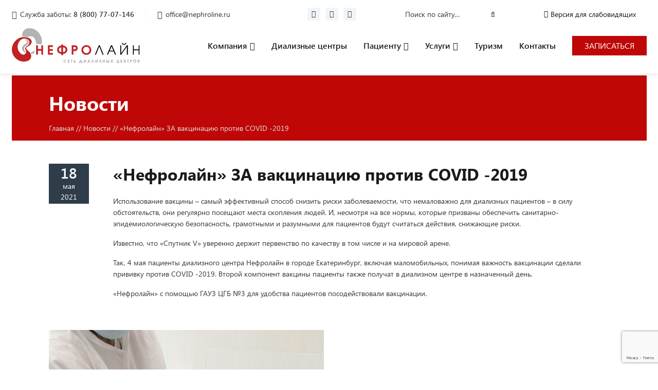

--- FILE ---
content_type: text/html; charset=UTF-8
request_url: https://nephroline.ru/news/nefrolayn-za-vaktsinatsiyu-protiv-covid-2019/
body_size: 10445
content:

<!DOCTYPE html>
<html lang="ru">
<head>
    <title>«Нефролайн» ЗА вакцинацию против COVID -2019 | «Нефролайн» сеть диализных центров</title>
    <meta http-equiv="X-UA-Compatible" content="IE=edge">
    <meta name="viewport" content="width=device-width, initial-scale=1, maximum-scale=1">
    <link rel="shortcut icon" href="/local/templates/main/assets/img/favicon.png" type="image/x-icon">

    <!-- Yandex.Metrika counter -->
<script type="text/javascript" >
   (function(m,e,t,r,i,k,a){m[i]=m[i]||function(){(m[i].a=m[i].a||[]).push(arguments)};
   m[i].l=1*new Date();k=e.createElement(t),a=e.getElementsByTagName(t)[0],k.async=1,k.src=r,a.parentNode.insertBefore(k,a)})
   (window, document, "script", "https://mc.yandex.ru/metrika/tag.js", "ym");

   ym(44399116, "init", {
        clickmap:true,
        trackLinks:true,
        accurateTrackBounce:true,
        webvisor:true
   });
</script>
<noscript>
   <div>
      <img src="https://mc.yandex.ru/watch/44399116" style="position:absolute; left:-9999px;" alt="" />
   </div>
</noscript>
<!-- /Yandex.Metrika counter -->


<!-- 
  gtag('config', 'G-8GBWYCHV0Y');
 -->

<script type="text/javascript">
!function(){var t=document.createElement("script");
   t.type="text/javascript",t.async=!0,t.src='https://vk.com/js/api/openapi.js?169',t.onload=function(){VK.Retargeting.Init("VK-RTRG-1804213-3rQdf"),VK.Retargeting.Hit()},document.head.appendChild(t)}();
   </script>
   <noscript>
      <img src="https://vk.com/rtrg?p=VK-RTRG-1804213-3rQdf" style="position:fixed; left:-999px;" alt=""/>
   </noscript>

<!-- Top.Mail.Ru counter -->
<script type="text/javascript">
   var _tmr = window._tmr || (window._tmr = []);
   _tmr.push({id: "3512000", type: "pageView", start: (new Date()).getTime()});
   (function (d, w, id) {
   if (d.getElementById(id)) return;
   var ts = d.createElement("script"); ts.type = "text/javascript"; ts.async = true; ts.id = id;
   ts.src = "https://top-fwz1.mail.ru/js/code.js";
   var f = function () {var s = d.getElementsByTagName("script")[0]; s.parentNode.insertBefore(ts, s);};
   if (w.opera == "[object Opera]") { d.addEventListener("DOMContentLoaded", f, false); } else { f(); }
   })(document, window, "tmr-code");
</script>
<noscript>
   <div>
      <img src="https://top-fwz1.mail.ru/counter?id=3512000;js=na" style="position:absolute;left:-9999px;" alt="Top.Mail.Ru" />
   </div>
</noscript>
<!-- /Top.Mail.Ru counter --><meta http-equiv="Content-Type" content="text/html; charset=UTF-8" />
<link href="/bitrix/css/wbooster.cookies/banner.css?17689991551732" type="text/css"  rel="stylesheet" />
<link href="/bitrix/cache/css/s1/main/template_be76981e819e37abc533e116276c15cd/template_be76981e819e37abc533e116276c15cd_v1.css?1768999727341289" type="text/css"  data-template-style="true" rel="stylesheet" />
<script src="/bitrix/js/wbooster.cookies/banner.js?17689991683702"></script>
<script src="https://www.google.com/recaptcha/api.js?render=6LeWhRUqAAAAAHvSMCxN0vxy1fnexuAJ9A-9a491&hideBadge=true" async defer></script>



<script  src="/bitrix/cache/js/s1/main/template_72ebdc0365a1f61addafff50989d58da/template_72ebdc0365a1f61addafff50989d58da_v1.js?1768999727379259"></script>

</head>

<body>


<div id="wrapper">
    <div id="wrapper__wrap">
        <header class="header">
            <div class="container-header">
                <div class="header__grid">
                    <div class="head-contacts">
                        <div class="head-contacts__item">
                            <div class="head-contacts__icon ic ic-phone"></div>
                            <p class="head-contacts__info">
                                <span class="hidden-xs">Служба заботы: </span>
                                <a href="tel:88007707146">
                                    <b>8 (800) 77-07-146</b>
                                </a>
                            </p>
                        </div>
                        <div class="head-contacts__item">
                            <div class="head-contacts__icon ic ic-mail"></div>
                            <p class="head-contacts__info">
                                <a href="mailto:office@nephroline.ru">office@nephroline.ru</a>
                            </p>
                        </div>
                    </div>

                    <div class="geo-wrapper">
                        <form id="geo-form">
                            <select id="geo-choosen-country" name="country">
                                <option value="" disabled selected>Страна</option>
                            </select>
                            <input type="text" id="geo-choosen-city" name="city" placeholder="Город">
                        </form>
                    </div>

                    <div class="social">
                                                                            <a href="https://vk.com/nephroline.official" class="social__item fa fa-vk"></a>
                                                                            <a href="https://ok.ru/group/62966755688675" class="social__item fa fa-odnoklassniki-square"></a>
                                                                            <a href="https://t.me/nephroline" class="social__item fa fa-telegram"></a>
                                            </div>

                    <form class="search-form form" action="/search/" method="get">
                        <div class="search-form__field">
                            <input type="text" name="q" class="required" placeholder="Поиск по сайту…">
                        </div>
                        <button class="search-form__btn"><i class="fa fa-search"></i></button>
                    </form>

                    <div class="special-version-link">
                        <a href="/news/nefrolayn-za-vaktsinatsiyu-protiv-covid-2019/?special_version=Y" class="special-version-link--link">
                            <span class="icon-eye special-version-link--span"></span>
                            <span class="special-version-link--span-wrap"> Версия для слабовидящих</span>
                        </a>
                    </div>

                    <div class="w-100"></div>

                    <a href="/" class="logo">
                        <img src="/local/templates/main/assets/img/logo.svg" alt="">
                    </a>
                    
                    <div class="header-mobile__top">
                        <a href="/search/" class="header-mobile__icon-btn" target="_self">
                            <img src="/local/templates/main/assets/img/Magnifer1.svg" alt="">
                        </a>
                            
                        <a href="/news/nefrolayn-za-vaktsinatsiyu-protiv-covid-2019/?special_version=Y" class="header-mobile__icon-btn" aria-label="Версия для слабовидящих">
                            <img src="/local/templates/main/assets/img/Glasses1.svg" alt="">
                        </a>
                    </div>

                    
	<div class="menu">
		<ul class="menu__list">
			
						
						
						
						
			<li class="menu__dropdown">
				<a href="/company/">Компания</a>
				<ul>
					
										
										
										
								
						
									
						<li>
							<a href="/company/about">О нас</a>
						</li>
					
										
										
								
						
									
						<li>
							<a href="/news/">Новости</a>
						</li>
					
										
										
								
						
									
						<li>
							<a href="/company/vacancies">Вакансии</a>
						</li>
					
										
										
								
						
									
						<li>
							<a href="/company/spetsialisty">Специалисты</a>
						</li>
					
										
										
								
						
									
						<li>
							<a href="/legal/">Юридические лица</a>
						</li>
					
										
										
								
						
									
						<li>
							<a href="/company/nashi-partnery">Наши партнеры</a>
						</li>
					
										
										
								
						
									
						<li>
							<a href="/company/skoro-otkrytie">Скоро открытие</a>
						</li>
					
										
										
								
						
									
						<li>
							<a href="/company/press">Пресса о нас</a>
						</li>
					
										
										
								
							</ul></li>						
									
						<li>
							<a href="/dc/">Диализные центры</a>
						</li>
					
										
										
								
						
						
						
			<li class="menu__dropdown">
				<a href="/patsientu/">Пациенту</a>
				<ul>
					
										
										
										
								
						
									
						<li>
							<a href="/articles/">Полезно знать</a>
						</li>
					
										
										
								
						
									
						<li>
							<a href="/pitanie-na-gemodialize/">Питание на гемодиализе</a>
						</li>
					
										
										
								
						
									
						<li>
							<a href="/patsientu/poryadok-zapisi-na-priem/">Порядок записи на прием</a>
						</li>
					
										
										
								
						
									
						<li>
							<a href="/patsientu/normativnye-dokumenty">Нормативные документы</a>
						</li>
					
										
										
								
						
									
						<li>
							<a href="/chasto-zadavaemye-voprosy/">Часто задаваемые вопросы</a>
						</li>
					
										
										
								
							</ul></li>						
						
						
			<li class="menu__dropdown">
				<a href="/services/">Услуги</a>
				<ul>
					
										
										
										
								
						
									
						<li>
							<a href="/services/oms/index.php">ОМС</a>
						</li>
					
										
										
								
						
									
						<li>
							<a href="/services/platno/index.php">Платные</a>
						</li>
					
										
										
								
							</ul></li>						
									
						<li>
							<a href="/dializnyy-turizm/">Туризм</a>
						</li>
					
										
										
								
						
									
						<li>
							<a href="/contacts/">Контакты</a>
						</li>
					
										
										
										
									
				</ul>
				<button class="menu__toggle">
					<span></span>
					<span></span>
					<span></span>
				</button>
	</div>


                 <div class="header-btn__desk">
                    <button class="appointment-button ">Записаться</button>
                 </div>
                    

                </div>
                <div class="header-mobile__bottom">
                    <a href="tel:88007707146" class="header-mobile__btn header-mobile__btn--call">
                        <span style="font-size: 17px; font-weight: 500">ПОЗВОНИТЬ</span>
                        <span style="font-size: 14px; font-weight: 400">8 (800) 77-07-146</span>
                    </a>

                    <button class="appointment-button">
                        <span style="font-size: 17px; font-weight: 500">ЗАПИСАТЬСЯ</span>
                        <span style="font-size: 14px; font-weight: 400">НА САЙТЕ</span>
                    </button>
                </div> 
            </div>

            
        </header>
        <!-- Модальное окно записи на услугу -->
        <div class="overlay" style="display: none;"></div>
        <div class="mc-modal__services scrollable" id="mc-modal__services_id" style="display: none;">
            <div class="mc-modal__services__header">
                <h5>Запись на услугу</h5>
                <button class="modal-contact__close" type="button">Назад</button>
            </div>
            <form id="modal-contact__form_id" class="modal-contact__form" method="post">
                <label for="modal-contact__country">Страна <span style="color: red;">*</span></label>
                <select class="select-input-list" id="modal-contact__country" name="country">
                    <option value="" disabled selected>Выберите страну</option>
                </select>
                <input id="modal-contact__region" value="" hidden>

                <label for="modal-contact__city">Город <span style="color: red;">*</span></label>
                <div class="modal-contact__input-container">
                    <input class="select-input-list" id="modal-contact__city" type="text" value="" autocomplete="off" placeholder="Выберите город" required>
                    <div class="delete-input"><span class="circle"><span class="cross">✖</span></span></div>
                </div>
                <p id="cityError" style="display:none; color:red;">Неверно указан город</p>

                <label for="DC">Адрес центра <span style="color: red;">*</span></label>
                <select class="select-input-list" id="DC" name="DC">
                    <option id="selectedTown" disabled selected>Заполните поля страны и города</option>
                </select>

                <label for="service">Услуга <span style="color: red;">*</span></label>
                <div class="modal-contact__input-container">
                    <input class="select-input-list" id="service" type="text" value="" autocomplete="off" list="service-list" required>
                    <div class="delete-input"><span class="circle"><span class="cross">✖</span></span></div>
                </div>
                <p id="serviceError" style="display:none; color:red;">Неверно указана услуга</p>

                <label for="fname">ФИО <span style="color: red;">*</span></label>
                <div class="modal-contact__input-container">
                    <input placeholder="Иванов Иван Иванович" pattern="[^\d]+" type="text" id="fname" name="fname" required>
                    <div class="delete-input"><span class="circle"><span class="cross">✖</span></span></div>
                </div>

                <label for="email">Электронная почта <span style="color: red;">*</span></label>
                <div class="modal-contact__input-container">
                    <input placeholder="Ivanov@email.com" type="email" id="email" name="email" required>
                    <div class="delete-input"><span class="circle"><span class="cross">✖</span></span></div>
                </div>

                <label for="phone">Телефон <span style="color: red;">*</span></label>
                <div class="modal-contact__input-container">
                    <input placeholder="+7 (000) 000-00-00" type="tel" id="phone" name="phone" required>
                    <div class="delete-input"><span class="circle"><span class="cross">✖</span></span></div>
                </div>

                <label for="message">Текст сообщения</label>
                <p id="modal_description_field_uslugi" style="color: red; font-size: 12px; display: none; margin-top: -10px; margin-bottom: 0"></p>
                <div class="modal-contact__input-container">
                    <textarea id="message" name="message" rows="4" cols="50"></textarea>
                    <div class="delete-input"><span class="circle"><span class="cross">✖</span></span></div>
                </div>

                <div class="disclaimer"><span style="color: red;">*</span> Поля обязательны к заполнению</div>
                <div id="poloticsModalcheckbox" class="checkbox">
                    <input type="checkbox" id="agree" name="agree" required>
                    <span id="poloticsModal">
                        Я даю свое предварительное <a id="soglasieModalhref" href="https://nephroline.ru/terms-of-service/soglasie.php?ADDR=" target="_blank">согласие на обработку персональных данных</a>, подтверждаю,
                        что ознакомлен и принимаю <a id="politicsModalhref" href="https://nephroline.ru/terms-of-service/politica.php?ADDR=" target="_blank">Политику обработки в отношении обработки персональных данных</a>.
                    </span>
                </div>

                
<script src="https://www.google.com/recaptcha/enterprise.js?render=6LeWhRUqAAAAAHvSMCxN0vxy1fnexuAJ9A-9a491"></script>
<script src="https://www.google.com/recaptcha/api.js?render=6LeWhRUqAAAAAHvSMCxN0vxy1fnexuAJ9A-9a491"></script>
<script>
  function onClick(e) {
    grecaptcha.enterprise.ready(async () => {
      const gtoken = await grecaptcha.enterprise.execute('6LeWhRUqAAAAAHvSMCxN0vxy1fnexuAJ9A-9a491', {action: 'LOGIN'});
    });
  }
</script>
<button class="btn" 
    id='submitBtn'
    data-sitekey ='6LeWhRUqAAAAAHvSMCxN0vxy1fnexuAJ9A-9a491' 
    data-callback ='data-callback'
    g-recaptcha ='data-callback'
    data-action = 'submit' >
    Записаться</button>



                <div class="g-recaptcha" data-sitekey="6LeWhRUqAAAAAHvSMCxN0vxy1fnexuAJ9A-9a491" data-callback="onSubmit" data-size="invisible"></div>
            </form>
        </div>

        <div class="overlay" style="display: none;"></div>
        <div id="secondModal" class="modal" style="display: none;">
            <div class="modal-content">
                <h5>Ваша заявка направлена в диализный центр.</h5>
                <p>Сотрудник свяжется с вами в течение 1 рабочего дня.</p>
                <p>При возникновении вопросов, вы можете обратиться в <br>Службу заботы "Нефролайн"<br>
                    по телефону 8-800-77-07-146.</p>
                <p>График работы Службы заботы (по московскому времени):<br>
                    ПН-СБ 6.00-18.00<br>
                    ВС и праздничные дни - выходные</p>
                <button id="closeSecondModalBtn">Отлично!</button>
            </div>
        </div>

        <div id="data_personal" class="modal_personal" style="display: none;">
            <div class="modal-content_personal">
                <div class="mc-modal__services__header">
                    <h5>Предварительное согласие на обработку персональных данных</h5>
                    <button class="modal-contact__close_personal" type="button">Назад</button>
                </div>
                <p id="data_personal-text"></p>
            </div>
        </div>

                <div id="wrapper__center" class="">

<script>
$(document).ready(function () {
    function checkSubmitButtonState() {
        var isValid = true;
        $("input[required]").not("textarea").each(function () {
            if (!$(this).val().trim()) isValid = false;
        });
        var email = $('#email').val();
        var emailRegex = /^[^\s@]+@[^\s@]+\.[^\s@]+$/;
        if (!emailRegex.test(email)) {
            isValid = false;
            $('#email').css("border", "1px solid red");
        } else {
            $('#email').css("border", "none");
        }
        if (!$("#agree").is(":checked")) isValid = false;
        if ($('#cityError').is(":visible") || $('#serviceError').is(":visible")) isValid = false;
        $("#submitBtn").prop("disabled", !isValid);
    }

    $("#service").on("input", function () {
        var val = $(this).val();
        if (val && val.includes('Гемодиализ гостевой')) {
            $("#modal_description_field_uslugi")
                .text('укажите предполагаемые даты гостевого диализа')
                .show();
        } else {
            $("#modal_description_field_uslugi").hide();
        }
        checkSubmitButtonState();
    });

    $(document).on("click", ".appointment-button", function (e) {
        e.preventDefault();
        console.log('Открываем модальное окно записи');
        $(".overlay").eq(0).show();
        $("#mc-modal__services_id").show();
        $("#modal_description_field_uslugi").hide();
    });

    $(document).on("click", ".overlay, .modal-contact__close, #closeSecondModalBtn, .modal-contact__close_personal", function () {
        $(".overlay, .mc-modal__services, #secondModal, .modal_personal").hide();
    });

    $(document).on("keydown", function (e) {
        if (e.keyCode === 27) {
            $(".overlay, .mc-modal__services, #secondModal, .modal_personal").hide();
        }
    });

    $("input[required], textarea, #agree").on("input change", checkSubmitButtonState);
    checkSubmitButtonState();

    $("#submitBtn").on("click", function (e) {
        e.preventDefault();
        console.log('Отправка формы записи');
        grecaptcha.execute();
    });
});

function onSubmit(token) {
    console.log('Капча пройдена, отправляем данные');
    
    grecaptcha.execute('6LeWhRUqAAAAAHvSMCxN0vxy1fnexuAJ9A-9a491', {}).then(function (gtoken) {
        $.ajax({
            url: "/local/ajax/ajax.customer-response.php",
            method: "POST",
            data: {
                ADRES_DC: $("#DC").val(),
                SERVICES: $("#service").val(),
                FIO: $("#fname").val(),
                EMAIL: $("#email").val(),
                PHONE: $("#phone").val(),
                MESSAGE: $("#message").val(),
                CITY: $("#modal-contact__city").val(),
                COUNTRY: $("#modal-contact__country").val(),
                REGION: $('#modal-contact__region').val(),
                REGTOKEN: gtoken
            },
            success: function (response) {
                console.log('Заявка успешно отправлена');
                $("#mc-modal__services_id").hide();
                $("#secondModal").show();
            },
            error: function (xhr, status, err) {
                console.error("Ошибка отправки заявки:", err);
                alert("Не удалось отправить заявку. Попробуйте позже.");
            }
        });
    });
}

$(document).ready(function() {
    $('.search-toggle').on('click', function(e) {
        e.preventDefault();
        $('.mobile-search-form__wrapper').fadeIn(300);
        $('.mobile-search-form input[name="q"]').focus();
    });
    
    $('.mobile-search-form__close').on('click', function() {
        $('.mobile-search-form__wrapper').fadeOut(300);
    });
    
    $(document).on('click', function(e) {
        if (!$(e.target).closest('.mobile-search-form__wrapper, .search-toggle').length) {
            $('.mobile-search-form__wrapper').fadeOut(300);
        }
    });
    
    $('.mobile-search-form__wrapper').on('click', function(e) {
        e.stopPropagation();
    });
    
    $('.mobile-search-form input[name="q"]').on('keypress', function(e) {
        if (e.which === 13) {
            $(this).closest('form').submit();
        }
    });
});

$(document).ready(function() {
    var appointmentButtons = $('.appointment-button');

    
    $('.appointment-button').each(function(index) {
        $(this).off('click').on('click', function(e) {
            console.log('Кнопка записи #' + index + ' нажата');
        });
    });
});
</script>
</body>
</html><section class="first-inn">
	<div class="container">
		<div class="first-inn__grid">
			<div class="first-inn__title">
				
				<p class="h1">Новости</p>
				
				<ul class="breadcrumbs">
<li><a href="/">Главная</a></li>
<li><a href="/news/">Новости</a></li>
<li>«Нефролайн» ЗА вакцинацию против COVID -2019</li>
</ul>			</div>
			<div class="first-inn__img">
				
								
			</div>
		</div>
	</div>
</section>

<section class="news-post">
	<div class="container">
		<div class="news-post__wrap">
			<div class="date-box">
				<span>18</span>
				<span>мая</span>
				<span>2021</span>
			</div>
			<h1 class="news-post__head h2">«Нефролайн» ЗА вакцинацию против COVID -2019</h1>
						<div class="content">
				<p>
	 Использование вакцины – самый эффективный способ снизить риски заболеваемости, что немаловажно для диализных пациентов – в силу обстоятельств, они регулярно посещают места скопления людей. И, несмотря на все нормы, которые призваны обеспечить санитарно-эпидемиологическую безопасность, грамотными и разумными для пациентов будут считаться действия, снижающие риски.
</p>
<p>
	 Известно, что «Спутник V» уверенно держит первенство по качеству в том числе и на мировой арене.&nbsp;
</p>
<p>
	 Так, 4 мая пациенты диализного центра Нефролайн в городе Екатеринбург, включая маломобильных, понимая важность вакцинации сделали прививку против COVID -2019. Второй компонент вакцины пациенты также получат в диализном центре в назначенный день.
</p>
<p>
	 «Нефролайн» с помощью ГАУЗ ЦГБ №3 для удобства пациентов посодействовали вакцинации.
</p>			</div>
		</div>


				<div class="news-gallery">

							<div class="news-gallery__item">
					<a href="/upload/iblock/afb/nephro_18_05_21_2.jpg" class="news-gallery__link">
						<img src="/upload/resize_cache/iblock/afb/535_350_0/nephro_18_05_21_2.jpg" alt="">
					</a>
				</div>
			
					</div>
	</div>
</section></div><!-- #wrapper__center -->

<footer class="footer">
	<div class="container">
					
<section class="news">
	<div class="container">
		<div class="news__grid">
			<div class="news__left">
				<div class="news__title">
					<h2>Новости и события</h2>
					<div class="news__info-items">
						
													<div class="news__info">
								<p><i class="ic ic-calendar"></i>29 декабря 2025</p>
								<p><i class="ic ic-mark"></i></p>
							</div>
													<div class="news__info">
								<p><i class="ic ic-calendar"></i>15 декабря 2025</p>
								<p><i class="ic ic-mark"></i></p>
							</div>
													<div class="news__info">
								<p><i class="ic ic-calendar"></i>27 ноября 2025</p>
								<p><i class="ic ic-mark"></i></p>
							</div>
													<div class="news__info">
								<p><i class="ic ic-calendar"></i>26 ноября 2025</p>
								<p><i class="ic ic-mark"></i></p>
							</div>
													<div class="news__info">
								<p><i class="ic ic-calendar"></i>07 ноября 2025</p>
								<p><i class="ic ic-mark"></i></p>
							</div>
											
					</div>
				</div>
				
				<div class="newsslider-left">
					
											<div class="newsslider-left__item">
							<div class="content">
								<h5>Режим работы в новогодние и праздничные дни</h5>
								<p>Уважаемые пациенты!<br />
Команда «Нефролайн» поздравляет вас с наступающими новогодними праздниками!</p>
							</div>
							<a href="/news/rezhim-raboty-v-novogodnie-i-prazdnichnye-dni/" class="more-link more-link_2">Подробнее</a>
						</div>
											<div class="newsslider-left__item">
							<div class="content">
								<h5>Приглашаем пациентов с хронической почечной недостаточностью на Школы здоровья в Давлеканово</h5>
								<p>С 15-21 декабря 2025 года в России проходит Неделя ответственного отношения к здоровью, инициированная Минздравом РФ, для повышения осведомленности о важности заботы о себе, включая здоровый образ жизни, правильное питание, физическую активность, а также разумное использование лекарств и мониторинг своего состояния.</p>
							</div>
							<a href="/news/priglashaem-patsientov-s-khronicheskoy-pochechnoy-nedostatochnostyu-na-shkoly-zdorovya-v-davlekanovo/" class="more-link more-link_2">Подробнее</a>
						</div>
											<div class="newsslider-left__item">
							<div class="content">
								<h5>В ноябре два диализных центра «Нефролайн» отмечают 10-летний юбилей</h5>
								<p>Уже 10 лет медицинский персонал диализных центров «Нефролайн» в Медвежьегорске и Белогорске оказывает помощь людям с хронической болезнью почек.</p>
							</div>
							<a href="/news/v-noyabre-dva-dializnykh-tsentra-nefrolayn-otmechayut-10-letniy-yubiley/" class="more-link more-link_2">Подробнее</a>
						</div>
											<div class="newsslider-left__item">
							<div class="content">
								<h5>«Нефролайн» – партнёр «НЕФРО-ЛИГИ»</h5>
								<p>Сеть диализных центров «Нефролайн» получила сразу несколько благодарственных писем от Межрегиональной общественной организации нефрологических пациентов «НЕФРО-ЛИГА». </p>
							</div>
							<a href="/news/nefrolayn-partnyer-nefro-ligi/" class="more-link more-link_2">Подробнее</a>
						</div>
											<div class="newsslider-left__item">
							<div class="content">
								<h5>Конкурс «Мой любимый диализный центр!»</h5>
								<p>Мы запускаем новый фотоконкурс «Мой любимый диализный центр!». В нём могут принять участие пациенты и сотрудники любого диализного центра «Нефролайн». По итогам конкурса мы разместим лучшие фотографии на сайте, электронных картах и в интернете, чтобы все могли увидеть наши уютные и современные центры.<br />
</p>
							</div>
							<a href="/news/konkurs-moy-lyubimyy-dializnyy-tsentr-/" class="more-link more-link_2">Подробнее</a>
						</div>
									
				</div>
			
			</div>
			<div class="news__right">
				
				<div class="newsslider-right">
					<div class="newsslider-right__wrap">
						
													<div class="newsslider-right__item">
																<img src="/upload/resize_cache/iblock/a4b/3yjhuergadg07bw65jo0t059u10pjh52/305_305_2/kartinka-_1_-_1_.jpg"
								     alt="Режим работы в новогодние и праздничные дни"
								     class="newsslider-right__img"
								>
															</div>
													<div class="newsslider-right__item">
																<img src="/upload/resize_cache/iblock/2dc/4pbbj2hmf69dwdqmgflnmftj6o0m1o93/305_305_2/Nephroline_Shkoly_zdorovya_1100x1100.jpg"
								     alt="Приглашаем пациентов с хронической почечной недостаточностью на Школы здоровья в Давлеканово"
								     class="newsslider-right__img"
								>
															</div>
													<div class="newsslider-right__item">
																<img src="/upload/resize_cache/iblock/263/2e0g6pqtb9pph8qwft91qm3c3ifqwvwh/305_305_2/2_5278722133445348296.jpg"
								     alt="В ноябре два диализных центра «Нефролайн» отмечают 10-летний юбилей"
								     class="newsslider-right__img"
								>
															</div>
													<div class="newsslider-right__item">
																<img src="/upload/resize_cache/iblock/9cb/2qpo1cuwvq314v48xek833qmylk4uygk/305_305_2/Nephroline_News-Transplant-game_01.png"
								     alt="«Нефролайн» – партнёр «НЕФРО-ЛИГИ»"
								     class="newsslider-right__img"
								>
															</div>
													<div class="newsslider-right__item">
																<img src="/upload/resize_cache/iblock/b62/90wpgbdxftfow0tu0eqnkm3sjn8dsjo5/305_305_2/Nephroline_News_DC_4-_2_-_1_.jpg"
								     alt="Конкурс «Мой любимый диализный центр!»"
								     class="newsslider-right__img"
								>
															</div>
											
					</div>
					<button class="newsslider-right__arrow my-arrow" data-action="prev"><i
								class="fa fa-angle-left"></i></button>
					<button class="newsslider-right__arrow my-arrow" data-action="next"><i
								class="fa fa-angle-right"></i></button>
				</div>
			
			</div>
			<a href="/news/" class="news__btn btn btn_bd">Все новости</a>
		</div>
	</div>
</section>			
		<div class="footer__grid">
			<div class="footer__left">
				<a href="/" class="logo">
					<img src="/local/templates/main/assets/img/logo.svg" alt="">
				</a>
				<div class="social social_white">

										
											<a href="https://vk.com/nephroline.official" class="social__item fa fa-vk"></a>
															
										
					
											<a href="https://ok.ru/group/62966755688675" class="social__item fa fa-odnoklassniki-square"></a>
																	<a href="https://t.me/nephroline" class="social__item fa fa-telegram"></a>
											
				</div>
			</div>
			<div class="footer__right">
				
				<div class="head-contacts head-contacts_white">
					<div class="head-contacts__item">
						<div class="head-contacts__icon ic ic-phone"></div>
						<p class="head-contacts__info">Служба заботы: <a href="tel:88007707146"><b>8 (800) 77-07-146</b></a></p>
					</div>
					<div class="head-contacts__item">
						<div class="head-contacts__icon ic ic-mail"></div>
						<p class="head-contacts__info"><a href="mailto:office@nephroline.ru">office@nephroline.ru</a></p>
					</div>
          <div class="footer__form">
            <form class="search-form form footer-form" action="/search/" method="get">
						<div class="footer-form__field">
							<input type="text" name="q" class="required" placeholder="Поиск по сайту…">
						</div>
						<button class="search-form__btn" style="color: white"><i class="fa fa-search"></i></button>
					</form>
          </div>
				</div>



				<!-- <div class="head-contacts head-contacts_white">
					<div class="head-contacts__item">
						<div class="head-contacts__icon ic ic-phone"></div>
						<p class="head-contacts__info">Пресса: <a href="tel:+7961774003">+79617740036</a></p>
					</div>
					<div class="head-contacts__item">
						<div class="head-contacts__icon ic ic-mail"></div>
						<p class="head-contacts__info"><a href="mailto:pressa@medma.su">pressa@medma.su</a></p>
					</div> -->
          <div class="footer-question">
            <a href="/chasto-zadavaemye-voprosy/" style="color: white; text-decoration: none">Часто задаваемые вопросы</a>
          </div>
				
				<div class="w-100"></div>
				
				<p class="footer__copy">© 2013-2026. Нефролайн. Сеть диализных центров</p>
				<div style="display: flex; flex-direction: column">
          
          
          <p class="footer__dev">Разработка сайтов <a href="//magwai.ru" target="_blank">Магвай</a></p>
          <a class="footer-banner-m" href="https://minzdrav.gov.ru/open/supervision/format/nezavisimaya-sistema-otsenki-kachestva-okazaniya-uslug-meditsinskimi-organizatsiyami/nezavisimaya-otsenka-kachestva-okazaniya-uslug-meditsinskimi-organizatsiyami" style="margin-top: 10px">
            <img alt="banner_ocenka.jpg" src="/upload/medialibrary/bf8/banner_ocenka.jpg" title="banner_ocenka.jpg" style="width: 172px">
          </a>
        </div>
				
                <div class="logo_m" style="margin-top: 50px">
                    <a target="_blank" href="https://medmagroup.ru"><img style="width: 250px" src="/local/templates/main/assets/img/logo_m.png" alt=""/ ></a>
                    <a class="footer-banner" href="https://minzdrav.gov.ru/open/supervision/format/nezavisimaya-sistema-otsenki-kachestva-okazaniya-uslug-meditsinskimi-organizatsiyami/nezavisimaya-otsenka-kachestva-okazaniya-uslug-meditsinskimi-organizatsiyami" style="margin-left: 250px;">
                      <img alt="banner_ocenka.jpg" src="/upload/medialibrary/bf8/banner_ocenka.jpg" title="banner_ocenka.jpg" style="width: 172px">
                    </a>
                </div>
				</div>
			</div>
		</div>
	</div>
</footer>

</div><!-- #wrapper__wrap -->
</div><!-- #wrapper -->


<script>
document.addEventListener('DOMContentLoaded', function () {
    const toggle = document.querySelector('.menu__toggle');
    const menu = document.querySelector('.menu');

    if (toggle && menu) {
        toggle.addEventListener('click', function () {
            menu.classList.toggle('menu--open');
            this.classList.toggle('menu__toggle--active');
        });
    }
});
</script>
</body>
</html><div id="wb-cookie-root" style="display:none"></div>
            <script>
              window.WBCOOKIES_CONFIG = {'text':'<p>Мы используем cookies для нормальной работы нашего сайта, а так же сервисы веб-аналитики \n<a href=\"https://yandex.ru/adv/metrika\">ЯндексМетрика<\/a>. \nОтключить обработку cookies вы можете в настройках вашего браузера, так же вы можете использовать <a href=\"https://yandex.ru/support/metrica/ru/general/opt-out?ysclid=mcswa7wvyb580097342\">Блокировщик ЯндексМетрики<\/a>.<\/p>\n<p>Нажимая кнопку \"Я СОГЛАСЕН\", вы подтверждаете согласие на обработку персональных данных, а так же соглашаетесь с Политикой использования cookie.<\/p>','button':'Я СОГЛАСЕН','position':'bottom','block':false,'ttlDays':10,'colors':{'bg':'#ffffff','text':'#191919','btn':'#bf0707','hover':'#e10808','btnText':'#ffffff'}};
            
              (function(){
                    function tryInit(){
                      if (window.__wb_cookie_inited) return;
                      if (window.WbCookieBanner){
                        window.__wb_cookie_inited = true;
                        new WbCookieBanner(window.WBCOOKIES_CONFIG).init();
                      }
                    }
                    if (window.BX && BX.addCustomEvent){
                      BX.addCustomEvent("onFrameDataReceived", tryInit);
                    }
                    document.addEventListener("DOMContentLoaded", tryInit);
                    window.addEventListener("load", tryInit);
                    // страховка: до 3 секунд пытаемся каждые 300мс
                    var n=0, t=setInterval(function(){ tryInit(); if(++n>10 || window.__wb_cookie_inited) clearInterval(t); }, 300);
                  })();
            </script>

--- FILE ---
content_type: text/html; charset=utf-8
request_url: https://www.google.com/recaptcha/api2/anchor?ar=1&k=6LeWhRUqAAAAAHvSMCxN0vxy1fnexuAJ9A-9a491&co=aHR0cHM6Ly9uZXBocm9saW5lLnJ1OjQ0Mw..&hl=en&v=PoyoqOPhxBO7pBk68S4YbpHZ&size=invisible&anchor-ms=20000&execute-ms=30000&cb=5oawo0hxz4kf
body_size: 48591
content:
<!DOCTYPE HTML><html dir="ltr" lang="en"><head><meta http-equiv="Content-Type" content="text/html; charset=UTF-8">
<meta http-equiv="X-UA-Compatible" content="IE=edge">
<title>reCAPTCHA</title>
<style type="text/css">
/* cyrillic-ext */
@font-face {
  font-family: 'Roboto';
  font-style: normal;
  font-weight: 400;
  font-stretch: 100%;
  src: url(//fonts.gstatic.com/s/roboto/v48/KFO7CnqEu92Fr1ME7kSn66aGLdTylUAMa3GUBHMdazTgWw.woff2) format('woff2');
  unicode-range: U+0460-052F, U+1C80-1C8A, U+20B4, U+2DE0-2DFF, U+A640-A69F, U+FE2E-FE2F;
}
/* cyrillic */
@font-face {
  font-family: 'Roboto';
  font-style: normal;
  font-weight: 400;
  font-stretch: 100%;
  src: url(//fonts.gstatic.com/s/roboto/v48/KFO7CnqEu92Fr1ME7kSn66aGLdTylUAMa3iUBHMdazTgWw.woff2) format('woff2');
  unicode-range: U+0301, U+0400-045F, U+0490-0491, U+04B0-04B1, U+2116;
}
/* greek-ext */
@font-face {
  font-family: 'Roboto';
  font-style: normal;
  font-weight: 400;
  font-stretch: 100%;
  src: url(//fonts.gstatic.com/s/roboto/v48/KFO7CnqEu92Fr1ME7kSn66aGLdTylUAMa3CUBHMdazTgWw.woff2) format('woff2');
  unicode-range: U+1F00-1FFF;
}
/* greek */
@font-face {
  font-family: 'Roboto';
  font-style: normal;
  font-weight: 400;
  font-stretch: 100%;
  src: url(//fonts.gstatic.com/s/roboto/v48/KFO7CnqEu92Fr1ME7kSn66aGLdTylUAMa3-UBHMdazTgWw.woff2) format('woff2');
  unicode-range: U+0370-0377, U+037A-037F, U+0384-038A, U+038C, U+038E-03A1, U+03A3-03FF;
}
/* math */
@font-face {
  font-family: 'Roboto';
  font-style: normal;
  font-weight: 400;
  font-stretch: 100%;
  src: url(//fonts.gstatic.com/s/roboto/v48/KFO7CnqEu92Fr1ME7kSn66aGLdTylUAMawCUBHMdazTgWw.woff2) format('woff2');
  unicode-range: U+0302-0303, U+0305, U+0307-0308, U+0310, U+0312, U+0315, U+031A, U+0326-0327, U+032C, U+032F-0330, U+0332-0333, U+0338, U+033A, U+0346, U+034D, U+0391-03A1, U+03A3-03A9, U+03B1-03C9, U+03D1, U+03D5-03D6, U+03F0-03F1, U+03F4-03F5, U+2016-2017, U+2034-2038, U+203C, U+2040, U+2043, U+2047, U+2050, U+2057, U+205F, U+2070-2071, U+2074-208E, U+2090-209C, U+20D0-20DC, U+20E1, U+20E5-20EF, U+2100-2112, U+2114-2115, U+2117-2121, U+2123-214F, U+2190, U+2192, U+2194-21AE, U+21B0-21E5, U+21F1-21F2, U+21F4-2211, U+2213-2214, U+2216-22FF, U+2308-230B, U+2310, U+2319, U+231C-2321, U+2336-237A, U+237C, U+2395, U+239B-23B7, U+23D0, U+23DC-23E1, U+2474-2475, U+25AF, U+25B3, U+25B7, U+25BD, U+25C1, U+25CA, U+25CC, U+25FB, U+266D-266F, U+27C0-27FF, U+2900-2AFF, U+2B0E-2B11, U+2B30-2B4C, U+2BFE, U+3030, U+FF5B, U+FF5D, U+1D400-1D7FF, U+1EE00-1EEFF;
}
/* symbols */
@font-face {
  font-family: 'Roboto';
  font-style: normal;
  font-weight: 400;
  font-stretch: 100%;
  src: url(//fonts.gstatic.com/s/roboto/v48/KFO7CnqEu92Fr1ME7kSn66aGLdTylUAMaxKUBHMdazTgWw.woff2) format('woff2');
  unicode-range: U+0001-000C, U+000E-001F, U+007F-009F, U+20DD-20E0, U+20E2-20E4, U+2150-218F, U+2190, U+2192, U+2194-2199, U+21AF, U+21E6-21F0, U+21F3, U+2218-2219, U+2299, U+22C4-22C6, U+2300-243F, U+2440-244A, U+2460-24FF, U+25A0-27BF, U+2800-28FF, U+2921-2922, U+2981, U+29BF, U+29EB, U+2B00-2BFF, U+4DC0-4DFF, U+FFF9-FFFB, U+10140-1018E, U+10190-1019C, U+101A0, U+101D0-101FD, U+102E0-102FB, U+10E60-10E7E, U+1D2C0-1D2D3, U+1D2E0-1D37F, U+1F000-1F0FF, U+1F100-1F1AD, U+1F1E6-1F1FF, U+1F30D-1F30F, U+1F315, U+1F31C, U+1F31E, U+1F320-1F32C, U+1F336, U+1F378, U+1F37D, U+1F382, U+1F393-1F39F, U+1F3A7-1F3A8, U+1F3AC-1F3AF, U+1F3C2, U+1F3C4-1F3C6, U+1F3CA-1F3CE, U+1F3D4-1F3E0, U+1F3ED, U+1F3F1-1F3F3, U+1F3F5-1F3F7, U+1F408, U+1F415, U+1F41F, U+1F426, U+1F43F, U+1F441-1F442, U+1F444, U+1F446-1F449, U+1F44C-1F44E, U+1F453, U+1F46A, U+1F47D, U+1F4A3, U+1F4B0, U+1F4B3, U+1F4B9, U+1F4BB, U+1F4BF, U+1F4C8-1F4CB, U+1F4D6, U+1F4DA, U+1F4DF, U+1F4E3-1F4E6, U+1F4EA-1F4ED, U+1F4F7, U+1F4F9-1F4FB, U+1F4FD-1F4FE, U+1F503, U+1F507-1F50B, U+1F50D, U+1F512-1F513, U+1F53E-1F54A, U+1F54F-1F5FA, U+1F610, U+1F650-1F67F, U+1F687, U+1F68D, U+1F691, U+1F694, U+1F698, U+1F6AD, U+1F6B2, U+1F6B9-1F6BA, U+1F6BC, U+1F6C6-1F6CF, U+1F6D3-1F6D7, U+1F6E0-1F6EA, U+1F6F0-1F6F3, U+1F6F7-1F6FC, U+1F700-1F7FF, U+1F800-1F80B, U+1F810-1F847, U+1F850-1F859, U+1F860-1F887, U+1F890-1F8AD, U+1F8B0-1F8BB, U+1F8C0-1F8C1, U+1F900-1F90B, U+1F93B, U+1F946, U+1F984, U+1F996, U+1F9E9, U+1FA00-1FA6F, U+1FA70-1FA7C, U+1FA80-1FA89, U+1FA8F-1FAC6, U+1FACE-1FADC, U+1FADF-1FAE9, U+1FAF0-1FAF8, U+1FB00-1FBFF;
}
/* vietnamese */
@font-face {
  font-family: 'Roboto';
  font-style: normal;
  font-weight: 400;
  font-stretch: 100%;
  src: url(//fonts.gstatic.com/s/roboto/v48/KFO7CnqEu92Fr1ME7kSn66aGLdTylUAMa3OUBHMdazTgWw.woff2) format('woff2');
  unicode-range: U+0102-0103, U+0110-0111, U+0128-0129, U+0168-0169, U+01A0-01A1, U+01AF-01B0, U+0300-0301, U+0303-0304, U+0308-0309, U+0323, U+0329, U+1EA0-1EF9, U+20AB;
}
/* latin-ext */
@font-face {
  font-family: 'Roboto';
  font-style: normal;
  font-weight: 400;
  font-stretch: 100%;
  src: url(//fonts.gstatic.com/s/roboto/v48/KFO7CnqEu92Fr1ME7kSn66aGLdTylUAMa3KUBHMdazTgWw.woff2) format('woff2');
  unicode-range: U+0100-02BA, U+02BD-02C5, U+02C7-02CC, U+02CE-02D7, U+02DD-02FF, U+0304, U+0308, U+0329, U+1D00-1DBF, U+1E00-1E9F, U+1EF2-1EFF, U+2020, U+20A0-20AB, U+20AD-20C0, U+2113, U+2C60-2C7F, U+A720-A7FF;
}
/* latin */
@font-face {
  font-family: 'Roboto';
  font-style: normal;
  font-weight: 400;
  font-stretch: 100%;
  src: url(//fonts.gstatic.com/s/roboto/v48/KFO7CnqEu92Fr1ME7kSn66aGLdTylUAMa3yUBHMdazQ.woff2) format('woff2');
  unicode-range: U+0000-00FF, U+0131, U+0152-0153, U+02BB-02BC, U+02C6, U+02DA, U+02DC, U+0304, U+0308, U+0329, U+2000-206F, U+20AC, U+2122, U+2191, U+2193, U+2212, U+2215, U+FEFF, U+FFFD;
}
/* cyrillic-ext */
@font-face {
  font-family: 'Roboto';
  font-style: normal;
  font-weight: 500;
  font-stretch: 100%;
  src: url(//fonts.gstatic.com/s/roboto/v48/KFO7CnqEu92Fr1ME7kSn66aGLdTylUAMa3GUBHMdazTgWw.woff2) format('woff2');
  unicode-range: U+0460-052F, U+1C80-1C8A, U+20B4, U+2DE0-2DFF, U+A640-A69F, U+FE2E-FE2F;
}
/* cyrillic */
@font-face {
  font-family: 'Roboto';
  font-style: normal;
  font-weight: 500;
  font-stretch: 100%;
  src: url(//fonts.gstatic.com/s/roboto/v48/KFO7CnqEu92Fr1ME7kSn66aGLdTylUAMa3iUBHMdazTgWw.woff2) format('woff2');
  unicode-range: U+0301, U+0400-045F, U+0490-0491, U+04B0-04B1, U+2116;
}
/* greek-ext */
@font-face {
  font-family: 'Roboto';
  font-style: normal;
  font-weight: 500;
  font-stretch: 100%;
  src: url(//fonts.gstatic.com/s/roboto/v48/KFO7CnqEu92Fr1ME7kSn66aGLdTylUAMa3CUBHMdazTgWw.woff2) format('woff2');
  unicode-range: U+1F00-1FFF;
}
/* greek */
@font-face {
  font-family: 'Roboto';
  font-style: normal;
  font-weight: 500;
  font-stretch: 100%;
  src: url(//fonts.gstatic.com/s/roboto/v48/KFO7CnqEu92Fr1ME7kSn66aGLdTylUAMa3-UBHMdazTgWw.woff2) format('woff2');
  unicode-range: U+0370-0377, U+037A-037F, U+0384-038A, U+038C, U+038E-03A1, U+03A3-03FF;
}
/* math */
@font-face {
  font-family: 'Roboto';
  font-style: normal;
  font-weight: 500;
  font-stretch: 100%;
  src: url(//fonts.gstatic.com/s/roboto/v48/KFO7CnqEu92Fr1ME7kSn66aGLdTylUAMawCUBHMdazTgWw.woff2) format('woff2');
  unicode-range: U+0302-0303, U+0305, U+0307-0308, U+0310, U+0312, U+0315, U+031A, U+0326-0327, U+032C, U+032F-0330, U+0332-0333, U+0338, U+033A, U+0346, U+034D, U+0391-03A1, U+03A3-03A9, U+03B1-03C9, U+03D1, U+03D5-03D6, U+03F0-03F1, U+03F4-03F5, U+2016-2017, U+2034-2038, U+203C, U+2040, U+2043, U+2047, U+2050, U+2057, U+205F, U+2070-2071, U+2074-208E, U+2090-209C, U+20D0-20DC, U+20E1, U+20E5-20EF, U+2100-2112, U+2114-2115, U+2117-2121, U+2123-214F, U+2190, U+2192, U+2194-21AE, U+21B0-21E5, U+21F1-21F2, U+21F4-2211, U+2213-2214, U+2216-22FF, U+2308-230B, U+2310, U+2319, U+231C-2321, U+2336-237A, U+237C, U+2395, U+239B-23B7, U+23D0, U+23DC-23E1, U+2474-2475, U+25AF, U+25B3, U+25B7, U+25BD, U+25C1, U+25CA, U+25CC, U+25FB, U+266D-266F, U+27C0-27FF, U+2900-2AFF, U+2B0E-2B11, U+2B30-2B4C, U+2BFE, U+3030, U+FF5B, U+FF5D, U+1D400-1D7FF, U+1EE00-1EEFF;
}
/* symbols */
@font-face {
  font-family: 'Roboto';
  font-style: normal;
  font-weight: 500;
  font-stretch: 100%;
  src: url(//fonts.gstatic.com/s/roboto/v48/KFO7CnqEu92Fr1ME7kSn66aGLdTylUAMaxKUBHMdazTgWw.woff2) format('woff2');
  unicode-range: U+0001-000C, U+000E-001F, U+007F-009F, U+20DD-20E0, U+20E2-20E4, U+2150-218F, U+2190, U+2192, U+2194-2199, U+21AF, U+21E6-21F0, U+21F3, U+2218-2219, U+2299, U+22C4-22C6, U+2300-243F, U+2440-244A, U+2460-24FF, U+25A0-27BF, U+2800-28FF, U+2921-2922, U+2981, U+29BF, U+29EB, U+2B00-2BFF, U+4DC0-4DFF, U+FFF9-FFFB, U+10140-1018E, U+10190-1019C, U+101A0, U+101D0-101FD, U+102E0-102FB, U+10E60-10E7E, U+1D2C0-1D2D3, U+1D2E0-1D37F, U+1F000-1F0FF, U+1F100-1F1AD, U+1F1E6-1F1FF, U+1F30D-1F30F, U+1F315, U+1F31C, U+1F31E, U+1F320-1F32C, U+1F336, U+1F378, U+1F37D, U+1F382, U+1F393-1F39F, U+1F3A7-1F3A8, U+1F3AC-1F3AF, U+1F3C2, U+1F3C4-1F3C6, U+1F3CA-1F3CE, U+1F3D4-1F3E0, U+1F3ED, U+1F3F1-1F3F3, U+1F3F5-1F3F7, U+1F408, U+1F415, U+1F41F, U+1F426, U+1F43F, U+1F441-1F442, U+1F444, U+1F446-1F449, U+1F44C-1F44E, U+1F453, U+1F46A, U+1F47D, U+1F4A3, U+1F4B0, U+1F4B3, U+1F4B9, U+1F4BB, U+1F4BF, U+1F4C8-1F4CB, U+1F4D6, U+1F4DA, U+1F4DF, U+1F4E3-1F4E6, U+1F4EA-1F4ED, U+1F4F7, U+1F4F9-1F4FB, U+1F4FD-1F4FE, U+1F503, U+1F507-1F50B, U+1F50D, U+1F512-1F513, U+1F53E-1F54A, U+1F54F-1F5FA, U+1F610, U+1F650-1F67F, U+1F687, U+1F68D, U+1F691, U+1F694, U+1F698, U+1F6AD, U+1F6B2, U+1F6B9-1F6BA, U+1F6BC, U+1F6C6-1F6CF, U+1F6D3-1F6D7, U+1F6E0-1F6EA, U+1F6F0-1F6F3, U+1F6F7-1F6FC, U+1F700-1F7FF, U+1F800-1F80B, U+1F810-1F847, U+1F850-1F859, U+1F860-1F887, U+1F890-1F8AD, U+1F8B0-1F8BB, U+1F8C0-1F8C1, U+1F900-1F90B, U+1F93B, U+1F946, U+1F984, U+1F996, U+1F9E9, U+1FA00-1FA6F, U+1FA70-1FA7C, U+1FA80-1FA89, U+1FA8F-1FAC6, U+1FACE-1FADC, U+1FADF-1FAE9, U+1FAF0-1FAF8, U+1FB00-1FBFF;
}
/* vietnamese */
@font-face {
  font-family: 'Roboto';
  font-style: normal;
  font-weight: 500;
  font-stretch: 100%;
  src: url(//fonts.gstatic.com/s/roboto/v48/KFO7CnqEu92Fr1ME7kSn66aGLdTylUAMa3OUBHMdazTgWw.woff2) format('woff2');
  unicode-range: U+0102-0103, U+0110-0111, U+0128-0129, U+0168-0169, U+01A0-01A1, U+01AF-01B0, U+0300-0301, U+0303-0304, U+0308-0309, U+0323, U+0329, U+1EA0-1EF9, U+20AB;
}
/* latin-ext */
@font-face {
  font-family: 'Roboto';
  font-style: normal;
  font-weight: 500;
  font-stretch: 100%;
  src: url(//fonts.gstatic.com/s/roboto/v48/KFO7CnqEu92Fr1ME7kSn66aGLdTylUAMa3KUBHMdazTgWw.woff2) format('woff2');
  unicode-range: U+0100-02BA, U+02BD-02C5, U+02C7-02CC, U+02CE-02D7, U+02DD-02FF, U+0304, U+0308, U+0329, U+1D00-1DBF, U+1E00-1E9F, U+1EF2-1EFF, U+2020, U+20A0-20AB, U+20AD-20C0, U+2113, U+2C60-2C7F, U+A720-A7FF;
}
/* latin */
@font-face {
  font-family: 'Roboto';
  font-style: normal;
  font-weight: 500;
  font-stretch: 100%;
  src: url(//fonts.gstatic.com/s/roboto/v48/KFO7CnqEu92Fr1ME7kSn66aGLdTylUAMa3yUBHMdazQ.woff2) format('woff2');
  unicode-range: U+0000-00FF, U+0131, U+0152-0153, U+02BB-02BC, U+02C6, U+02DA, U+02DC, U+0304, U+0308, U+0329, U+2000-206F, U+20AC, U+2122, U+2191, U+2193, U+2212, U+2215, U+FEFF, U+FFFD;
}
/* cyrillic-ext */
@font-face {
  font-family: 'Roboto';
  font-style: normal;
  font-weight: 900;
  font-stretch: 100%;
  src: url(//fonts.gstatic.com/s/roboto/v48/KFO7CnqEu92Fr1ME7kSn66aGLdTylUAMa3GUBHMdazTgWw.woff2) format('woff2');
  unicode-range: U+0460-052F, U+1C80-1C8A, U+20B4, U+2DE0-2DFF, U+A640-A69F, U+FE2E-FE2F;
}
/* cyrillic */
@font-face {
  font-family: 'Roboto';
  font-style: normal;
  font-weight: 900;
  font-stretch: 100%;
  src: url(//fonts.gstatic.com/s/roboto/v48/KFO7CnqEu92Fr1ME7kSn66aGLdTylUAMa3iUBHMdazTgWw.woff2) format('woff2');
  unicode-range: U+0301, U+0400-045F, U+0490-0491, U+04B0-04B1, U+2116;
}
/* greek-ext */
@font-face {
  font-family: 'Roboto';
  font-style: normal;
  font-weight: 900;
  font-stretch: 100%;
  src: url(//fonts.gstatic.com/s/roboto/v48/KFO7CnqEu92Fr1ME7kSn66aGLdTylUAMa3CUBHMdazTgWw.woff2) format('woff2');
  unicode-range: U+1F00-1FFF;
}
/* greek */
@font-face {
  font-family: 'Roboto';
  font-style: normal;
  font-weight: 900;
  font-stretch: 100%;
  src: url(//fonts.gstatic.com/s/roboto/v48/KFO7CnqEu92Fr1ME7kSn66aGLdTylUAMa3-UBHMdazTgWw.woff2) format('woff2');
  unicode-range: U+0370-0377, U+037A-037F, U+0384-038A, U+038C, U+038E-03A1, U+03A3-03FF;
}
/* math */
@font-face {
  font-family: 'Roboto';
  font-style: normal;
  font-weight: 900;
  font-stretch: 100%;
  src: url(//fonts.gstatic.com/s/roboto/v48/KFO7CnqEu92Fr1ME7kSn66aGLdTylUAMawCUBHMdazTgWw.woff2) format('woff2');
  unicode-range: U+0302-0303, U+0305, U+0307-0308, U+0310, U+0312, U+0315, U+031A, U+0326-0327, U+032C, U+032F-0330, U+0332-0333, U+0338, U+033A, U+0346, U+034D, U+0391-03A1, U+03A3-03A9, U+03B1-03C9, U+03D1, U+03D5-03D6, U+03F0-03F1, U+03F4-03F5, U+2016-2017, U+2034-2038, U+203C, U+2040, U+2043, U+2047, U+2050, U+2057, U+205F, U+2070-2071, U+2074-208E, U+2090-209C, U+20D0-20DC, U+20E1, U+20E5-20EF, U+2100-2112, U+2114-2115, U+2117-2121, U+2123-214F, U+2190, U+2192, U+2194-21AE, U+21B0-21E5, U+21F1-21F2, U+21F4-2211, U+2213-2214, U+2216-22FF, U+2308-230B, U+2310, U+2319, U+231C-2321, U+2336-237A, U+237C, U+2395, U+239B-23B7, U+23D0, U+23DC-23E1, U+2474-2475, U+25AF, U+25B3, U+25B7, U+25BD, U+25C1, U+25CA, U+25CC, U+25FB, U+266D-266F, U+27C0-27FF, U+2900-2AFF, U+2B0E-2B11, U+2B30-2B4C, U+2BFE, U+3030, U+FF5B, U+FF5D, U+1D400-1D7FF, U+1EE00-1EEFF;
}
/* symbols */
@font-face {
  font-family: 'Roboto';
  font-style: normal;
  font-weight: 900;
  font-stretch: 100%;
  src: url(//fonts.gstatic.com/s/roboto/v48/KFO7CnqEu92Fr1ME7kSn66aGLdTylUAMaxKUBHMdazTgWw.woff2) format('woff2');
  unicode-range: U+0001-000C, U+000E-001F, U+007F-009F, U+20DD-20E0, U+20E2-20E4, U+2150-218F, U+2190, U+2192, U+2194-2199, U+21AF, U+21E6-21F0, U+21F3, U+2218-2219, U+2299, U+22C4-22C6, U+2300-243F, U+2440-244A, U+2460-24FF, U+25A0-27BF, U+2800-28FF, U+2921-2922, U+2981, U+29BF, U+29EB, U+2B00-2BFF, U+4DC0-4DFF, U+FFF9-FFFB, U+10140-1018E, U+10190-1019C, U+101A0, U+101D0-101FD, U+102E0-102FB, U+10E60-10E7E, U+1D2C0-1D2D3, U+1D2E0-1D37F, U+1F000-1F0FF, U+1F100-1F1AD, U+1F1E6-1F1FF, U+1F30D-1F30F, U+1F315, U+1F31C, U+1F31E, U+1F320-1F32C, U+1F336, U+1F378, U+1F37D, U+1F382, U+1F393-1F39F, U+1F3A7-1F3A8, U+1F3AC-1F3AF, U+1F3C2, U+1F3C4-1F3C6, U+1F3CA-1F3CE, U+1F3D4-1F3E0, U+1F3ED, U+1F3F1-1F3F3, U+1F3F5-1F3F7, U+1F408, U+1F415, U+1F41F, U+1F426, U+1F43F, U+1F441-1F442, U+1F444, U+1F446-1F449, U+1F44C-1F44E, U+1F453, U+1F46A, U+1F47D, U+1F4A3, U+1F4B0, U+1F4B3, U+1F4B9, U+1F4BB, U+1F4BF, U+1F4C8-1F4CB, U+1F4D6, U+1F4DA, U+1F4DF, U+1F4E3-1F4E6, U+1F4EA-1F4ED, U+1F4F7, U+1F4F9-1F4FB, U+1F4FD-1F4FE, U+1F503, U+1F507-1F50B, U+1F50D, U+1F512-1F513, U+1F53E-1F54A, U+1F54F-1F5FA, U+1F610, U+1F650-1F67F, U+1F687, U+1F68D, U+1F691, U+1F694, U+1F698, U+1F6AD, U+1F6B2, U+1F6B9-1F6BA, U+1F6BC, U+1F6C6-1F6CF, U+1F6D3-1F6D7, U+1F6E0-1F6EA, U+1F6F0-1F6F3, U+1F6F7-1F6FC, U+1F700-1F7FF, U+1F800-1F80B, U+1F810-1F847, U+1F850-1F859, U+1F860-1F887, U+1F890-1F8AD, U+1F8B0-1F8BB, U+1F8C0-1F8C1, U+1F900-1F90B, U+1F93B, U+1F946, U+1F984, U+1F996, U+1F9E9, U+1FA00-1FA6F, U+1FA70-1FA7C, U+1FA80-1FA89, U+1FA8F-1FAC6, U+1FACE-1FADC, U+1FADF-1FAE9, U+1FAF0-1FAF8, U+1FB00-1FBFF;
}
/* vietnamese */
@font-face {
  font-family: 'Roboto';
  font-style: normal;
  font-weight: 900;
  font-stretch: 100%;
  src: url(//fonts.gstatic.com/s/roboto/v48/KFO7CnqEu92Fr1ME7kSn66aGLdTylUAMa3OUBHMdazTgWw.woff2) format('woff2');
  unicode-range: U+0102-0103, U+0110-0111, U+0128-0129, U+0168-0169, U+01A0-01A1, U+01AF-01B0, U+0300-0301, U+0303-0304, U+0308-0309, U+0323, U+0329, U+1EA0-1EF9, U+20AB;
}
/* latin-ext */
@font-face {
  font-family: 'Roboto';
  font-style: normal;
  font-weight: 900;
  font-stretch: 100%;
  src: url(//fonts.gstatic.com/s/roboto/v48/KFO7CnqEu92Fr1ME7kSn66aGLdTylUAMa3KUBHMdazTgWw.woff2) format('woff2');
  unicode-range: U+0100-02BA, U+02BD-02C5, U+02C7-02CC, U+02CE-02D7, U+02DD-02FF, U+0304, U+0308, U+0329, U+1D00-1DBF, U+1E00-1E9F, U+1EF2-1EFF, U+2020, U+20A0-20AB, U+20AD-20C0, U+2113, U+2C60-2C7F, U+A720-A7FF;
}
/* latin */
@font-face {
  font-family: 'Roboto';
  font-style: normal;
  font-weight: 900;
  font-stretch: 100%;
  src: url(//fonts.gstatic.com/s/roboto/v48/KFO7CnqEu92Fr1ME7kSn66aGLdTylUAMa3yUBHMdazQ.woff2) format('woff2');
  unicode-range: U+0000-00FF, U+0131, U+0152-0153, U+02BB-02BC, U+02C6, U+02DA, U+02DC, U+0304, U+0308, U+0329, U+2000-206F, U+20AC, U+2122, U+2191, U+2193, U+2212, U+2215, U+FEFF, U+FFFD;
}

</style>
<link rel="stylesheet" type="text/css" href="https://www.gstatic.com/recaptcha/releases/PoyoqOPhxBO7pBk68S4YbpHZ/styles__ltr.css">
<script nonce="iY1tFL4XBfJMg8mvKlsaBg" type="text/javascript">window['__recaptcha_api'] = 'https://www.google.com/recaptcha/api2/';</script>
<script type="text/javascript" src="https://www.gstatic.com/recaptcha/releases/PoyoqOPhxBO7pBk68S4YbpHZ/recaptcha__en.js" nonce="iY1tFL4XBfJMg8mvKlsaBg">
      
    </script></head>
<body><div id="rc-anchor-alert" class="rc-anchor-alert"></div>
<input type="hidden" id="recaptcha-token" value="[base64]">
<script type="text/javascript" nonce="iY1tFL4XBfJMg8mvKlsaBg">
      recaptcha.anchor.Main.init("[\x22ainput\x22,[\x22bgdata\x22,\x22\x22,\[base64]/[base64]/[base64]/[base64]/[base64]/[base64]/KGcoTywyNTMsTy5PKSxVRyhPLEMpKTpnKE8sMjUzLEMpLE8pKSxsKSksTykpfSxieT1mdW5jdGlvbihDLE8sdSxsKXtmb3IobD0odT1SKEMpLDApO08+MDtPLS0pbD1sPDw4fFooQyk7ZyhDLHUsbCl9LFVHPWZ1bmN0aW9uKEMsTyl7Qy5pLmxlbmd0aD4xMDQ/[base64]/[base64]/[base64]/[base64]/[base64]/[base64]/[base64]\\u003d\x22,\[base64]\\u003d\\u003d\x22,\x22w47CgipHEsK9aMOPG0TDssKsX3JkwogjbsOpD3jDumV6woU9wrQ5wqtYWgzCjBzCk3/Dkg7DhGXDrsONEylLZiUywq7Dmng6w7bCnsOHw7AfwoPDusOvR34dw6JNwoFPcMK3HmTChEjDpMKhamlMAULDscKTYCzCkmUDw48Bw7QFKC8LIGrCmMKnYHfCu8K7V8K7ZMO7wrZdR8KQT1Y7w5/DsX7DoTgew7E1cRhGw5dXwpjDrHbDhy82LEtrw7XDqMKnw7EvwpMCL8KqwrUbwozCncOiw7XDhhjDkcO8w7bCqn8cKjHCuMOmw6dNUMOlw7xNw6LCvzRQw5FpU1lEHMObwrtqwp7Cp8KQw7dgb8KBLMO/acKnGmJfw4ABw6vCjMOPw4TCv17CqmdceG4Ww77CjREow4tLA8K2wq5uQsO0NwdURV41XMKCwrTClC8oNsKJwoJCRMOOD8KWwqTDg3UQw5HCrsKTwrNEw40VUMOJwozCkzfCg8KJwp3Dt8OqQsKSbinDmQXCvhfDlcKLwq/[base64]/DpALDnF7DvQ4gwqTDv33Dg38zE8O7HsKGwpXDpS3DuzjDncKPwp0lwptfOMOow4IWw78JesKawoQkEMO2bWR9E8OYK8O7WThrw4UZwoPCmcOywrRowrTCujvDiypSYSPCsSHDkMKyw6tiwovDtyjCtj0ewrfCpcKNw4vCnRIdwrXDpGbCncKOQsK2w7nDvcKxwr/[base64]/[base64]/[base64]/ZhAnw7QpBBHDs8K4b8OUwofDrMOxwqoNHhDDvWrDinVWJQPDhsOBNsKaw7h2WMOtG8KDacKzwrE5cwQ7eC3CvcKpw5cKwoHCmcK4wr4EwoNGw65dNMKKw4sQdcKZw4EgAFnDgzVmFhrCjQDCtgoqw5rClhPDpsKSw4/CvQQ7Q8KGfUEuWMOWdcO/wovDp8O9w5cew4vDqcOtRk/CgRAewq7ClHgiQMOiwr9fwqTCsH/CtXtDbhMkw7jDm8Oiw5pswrUKw7bDh8KQPAfDrMOswrogw44wNMKHMCnCrsOAw6TCssKRwpnCvHoQw5XCnwImwodKRjbCv8KyLRR0BX0kY8KeUsOnHWhNHMKxw6XCpXtxwrsFGUnDgTZ9w6HCq3PDgMKHIx5Kw5TChF9ww6HCvUFrS3rCgjLCrR/CkMOzwp/Dj8OJU33DlR3DpMOqADljwovCnSFMwqxhasK8P8KzXx51wpIdWcKVFDYWwrQnwrPDvsKqH8O+XAnCo1XCql/DtGHDssOow6rDrcO1wpd/XcO7KygZRGoNACnCvk/CiwXDk17DiVwmHMKeMMK6wq3CiTPDnHnDhcK/WwHDlMKFIcOfwrLDpsOvUsO7McO5w5hfHWAsw4XDun/CsMK3w5zCry/[base64]/[base64]/IMOkbMOIwrbDjBVSwrrDq8OccMKZwqVnKXMRwohHw6/Ct8OpwofDpBHCuMOYbgDDnsOGwpzDqgA7wpZSwq9Ca8KUw7suwoDCoUAVXyFdwq3Ch1rCsFIpwpoGworDhMKxIMKBwqUsw6hIfsO+w4Bawr44w5nDllPCkcKsw7lYES4xw4VuQzXDjm7Dqk5XNQVew7JVBktWwpI/esO0bMKtw7TDn0HDiMK0wrnDt8K/[base64]/AMO9w41Ww6DCmj/Ckw7Dm8OVMVfCvyLCpMOfMkDDgMOtw7PCqGsZOsO6WCHDkcOcX8KLUsKKw70mwr5LwqHCksKfwoTCqMKUwop8wp/CmcOswpHDtmnDtAdvAzhHRDRawpRZKcO4wqdnwqbDhyU5DG3ClVMEw6c5w4lpw7HDvgfChnQowr3Cmk0HwqrDkQ7DunJnwolaw68Cw6oIS3PCvMKOTMOnwoPCr8OGwoNWwrNhaBQhQDdyekrCrB47eMOPw63CnQ4vBA/DqSw4dcKaw6zDhsOnVsOLw7lMwqwiwoPDlhNiw5ZnND1xdQlnLcO4NMODw7Newq/CtMOswpVVD8O9woJRUcKtwokFMX0gwr5BwqLCk8KkD8KdwpLCvMOPw4jCrcOBQUY0LyjCqRFaacKIwoTDvjXDkizDkRTCs8O1wpQZJ3PDpGnCq8KwSMOYwoA4w6Ugw6nCg8OYw5owbX/DkkxhXnNfwqvDocK+GMO1wpfCrCdfw7UIBSLDu8O2QcOsOsKmfsOSw6DClXJZw4LCiMKtw6BNwp3Dul7DqMKTRsOAw4pNwrDCmxLCk2VvZxvDgcKsw7pBE3LDo0jClsKsPmzCqSwoGG3DkjzDnsKSw4U9Tm5gDsORwprCpEF3w7HCksObw4cywoVWw7cTwp4EPMKnwp/CtMOVwrR2BzZwTcK8eGfCkcKaCsK1w58ew5YXw4V2Y1Bgwp7ChMOQw5nDhRA0wp5SwqB5wrZxwrTDrx3DvSvDm8KwYDPCocO1eGzCk8Koa2jDp8OsdX56Xn9Pw6vDpyk6w5cFwrJQwoUwwqUTNi/CmWcECMOYw6bCoMOqb8K2VhjDgV40w5oWwpXCrMKpN0tbwo3DpcK8J2fDjMKIw7LCs1/DhcKSw4EGHMK8w7BvewzDusOGwpnDuTPCvzTDkMOuLnXCgsODe2HCv8Kkw7Frw4bCmHZzwpbCjHTDphzDssOWw4XDqWJ4w6TDp8KHwqLDs2vCm8Krw7/Cn8Oce8KdYC8dJsOtfmRjKEIZw4hMw4LDlR/DgFnDiMOtSDfDmTjDjcOmJsKSw4/CncOZwrBRw6/[base64]/Cq8Kow7cLDl5xGsOKWcKBw4jCiMKjMD7CmsKgw4EfdcKuwo8Ew5dmw6DDvsKOcsKwP043U8KsRkfCisKyPDxzw6o6w7txVsKWHMKCaS8Xw6Egw4/Cu8KmShXDh8KvwoLDr14mI8O7PTMZMcKLHzLCj8KjJcKuesOpMmXChjLDscKxYl4eUgpqwrUQRQVSw57DgiPCuDXDiSbCkCswFcOeNy45w45cwrnDo8KWw6bCk8KuRR5Mw7PCugJRw40uaBhdWBTCrDLCuS/CucO3woUYw5jCgsO4w51OADcZV8Onw4LCtynDtFXCi8ObJMKjwr7ChXzDp8KJGsKQw44+RRg4U8Oiw7AWBS7DucOuLsKuw5/DskQzXD7CghIHwoZkw57DgwbDmjo0woHDv8KAw44VwprCrHMVDsOvaE87wrB4J8KUVQnCusKCTifDtVs/wr1DWsKWecOaw6N7K8KIWALDr2x7woAzwoh2VwZMc8K5aMOCwrpPesKkZsOte0YVwoTCjz7CicK5w40Td21cdC80wr3DtcOmw5LDh8OhXGfCok0wcMOMw5QUcMOcwrPCqzwGw4HCn8KuMCFlwqs0ScOcLMKZwpRyFkzCs0ocd8OoIFrChMKjKMKFRx/DsG7DuMOwVSYlw4AEwpPCpSfCnBbCpz7CucKEwpPCpMK8ZcOew69uNMOpw5I5wpxEYcKyGQPCvyAHw53DkMK4w7XCrG7CkwbDjRx5DMO7Q8KnCg/Dv8Orw6RDw5kLfxvCuzvCtsKAwozCi8K0wo7DrsK3w6/[base64]/CVt6w7szOMOfw7RuNAjCmknCvgswwrPCrn/DjX/Cg8KcYcOVwr5Zwp/ChlbCpXvDtsKjPA3Dg8OvU8Kew4rDimhIIXDCusKKeHTCv2pMw4rDvsOyfWnDn8OLwqxOwq4LHsKbM8OtV17CgH7CpBYTw4dwRnLCrsK1w5PCnMOxw5DClcOZw58HwodKwq/CkMK9wr3Cu8ORwph1wobCmwbCkm4gw63DscOpw5jCl8Oyw4XDusKqCinCtMKQfVEidcKpM8KMLhPCqMKlw5hAw4vDoMOkw4zCiSllFcKVN8Ohw6/[base64]/CtQ/Du8OzwrrDnB4ecXlUwo9zLcKuw7ppYsOPwqlQw6ENUMOaOjZCwpbDh8KFA8O5wqprWxvCoyrCjx3DvFsBREDCr1/Cn8OCfFsIwpN5wpXCn2dWRz0kccKBGwLCo8O5YMOzwrlqRcOPw60jw77DssOEw60Zw445wpEec8K4w4kxIGbCjyMMwqofwqzCncOUZUhoFsOvTC7Dn03Djg98Emgpwp5Pw5nCjCDDrnPDp15Mw5TCrmfDvTFzwqtVw4XCtgjDt8K4w6IXLlEHH8Kjw5/CqMOmw6zDj8OUwrXCqX1hXsK4w6Nyw6fDtcKtCWlhwqPCjWAZZcKQw5bDocOFKMORwpE9N8O9KMKwdkNTw5cKLMKjw5/DvSfCq8ONXzIyM2Axw4zDgBhbw7bCrC1KGcOhwrZ1dcOJwoDDqk7DkMOVwqPDrw9/MDfCtMKeOVTCkzZeJyPDicOFwozDncOYwr7CpirChcKRKBjCj8KowpQTw4vDiVF1w4kiMsK8WMKXw63DocKGcFI4w67DgTlPVThxPsKsw4xwRcOjwoHCvw/Djwt6W8OeOCLDosOuwpzDjMOswqHDv14HJjhwHi0iQsKpw5VeTGXDisKAKMKvWhHCgD7CvgrCicORw5bChiTDssK/wpfDsMO7VMOvG8Orcm3CrG5tKcKFwpPDkMKOwo/[base64]/CqsKMGMO2w6DDvsOzQiTCtA/DuGTDnMOdAsOtaMOwc8OSwqUTScOBwr/Ci8OQcQnCmnM6woPCjQw4wrJcwo7DqMOaw4d2CsOOwpTChnzDtEzCh8KUdx0gScORw4XCrcOEMmhIw6/CvcK4wrNdHMO7w4LDllBqw5LDl1c0wrLDnzcLwqhxN8Kjwq04w6VQWMOtR03CpBNvUsK3wqrChcOGw53CrsOLw4Y9Rw/ChcO5wo/CsQ0WZMOGw6BMZ8Onw74WRcKdw7bChyhYw5h+wq/CuiBed8OPwrPDrMKmAcK8wrTDr8KPacOawp7Cgy95VU08UCTCi8Omw61pHMOeFhN4w4fDnULDvzzDl19aacK8w7E/D8KvwoMdw6LDrsO5J2nCvMKkW33DpXfCgcOZVMOYw7LCpkQPwovCgMO0w5zDocK3wqLCpEAHG8OyAHlsw7zClMKJwqfCqcOqwpnDrsKtwocWwplAbcKtwqfDvz9XcEoKw7dhb8KWwpbCocK/w5RUw6fChsO4b8OXwrjClMOQUn7DpcKIwqMkw6wdw6BhUW44wqhrPV8PPsOkMizDn1s9J2UEw5TChcOvb8O/HsO4w68Zw4RIw5fCuMK2wpXCn8KAbSDDjVfDrQdnVTPCiMOvwowDaG0Jw4vCqlgCwprCp8KUc8O6w6wUw5B+wp51w4hnwofDlxTCpFvDlUzDqAjCj0hEI8OvVMK+fEjCs37Dsi5/KsKYw7rCj8KmwqYbcMOEGsOOwqbCrsKFKFLCqsOAwrs1wrBZw5/CqMOyck3CicKVGsO3w5DCusKIwqcEwroULAPDpcKxJ3jChS/Cr2wpRhdwW8Ogw5fCtQtnbVPCpcKMS8OSIsOhNzwXT39uBhPCrzfDrMKOw4jDnsKKwr1nwqHChSrCphjCmj7CrMOPwpjCq8O8wrgSwrohJD1gQlN3w7TDvE/CrBbChXnDo8KzFAhacGwtwr05wqNzQsKiwoAjaz7DkcOnw5HCt8KSacODWMKEw7DCjMKpwprDl2zCssORw4zCi8K3PXE6wrLCrMOswrzDsgs7wqrDjcK1woPClh0jw7AsH8KqXzrCj8K4w4ApXsOmLQfCvHBgF393Z8OVw5VCMBTDqGvCnHpsFXtfYGvDqMOvw5vCv1/DjAkSdh1dw7shMFBjwrHCu8KhwoBCw5Bdw4zDlMK2woV6w5oQworDlhvCqBDDhMKawo/[base64]/CksKvXcOEwr/CrMO9UlfCnUnDsTXDh8OewpwEwofCjCE+w7xCw6tdEMKGwprCkibDkcKwF8KsHAdeFsKwGzbCusOKNRlsJ8OPLsKdwpB1wonCmklAPsOmw7EWSSfDrMKCw7vDlMKlwrwkw6/CmXE9RcKzwoxTfj/[base64]/[base64]/w6zCs8OSw5/Ck8OrQcKtwojDiXnDgjrDvsOWZ8KxGcOVPwJNw5/DjmfDgsO/OsOAasKwEystQsOyYsOLVQ/Dnyp8RMKRwrHDjsKvw6fCkWlfw4UBw6Z8w5tRwqbDlhrDuGJUw47DjybCmsOsUjg4wod6w4kGwowuLMOzwqsrJMOowrLCrsK/AsK8dQV1w5XCvsKTCid0JFHCqMKmw5zCnHjDuh3CrMKFPTXDn8OWw63CqRVFU8OjwoYYZ3g7RcOjwq/DqxPDpkkPwpZ/YcKYUBpswr/DsMO/TX5uYSXCtcKND0PDlifDgsK/NcOpX2URwrh4YMKFwpPCmzlKC8OYF8OyA07CmcKgwrZVw5DDqEHDiMK8wq4hWCY2w53DiMKLw79Pw7hoPMOfbjt0wqLDmsKeJh7Cqi3CuCNkQsOPwolWScK/R15Sw7vDuixQU8KNDsOOwpbDmcOoL8OtwonDrkPDv8O1U0JbQQsICXfChjXCscKcBcKVBsO/XWfDsUIURyIAMsOdw5kNw6nDhiAPI3FPCcOzwrpfTUUfS2hMw4RSwoUhCUJVJsKtw5oXwo0hRGdIGU8aAgbCr8OJE2YIwrvCqsKjOcOeG1vDgxzCjBcSbD/DrsKaesKxdMOdwq/DvUTDhFJSw4XDqA3CncKuwrcmccO4w6wIwoUmwr/DosOHw5HDlcOFE8KyMBchG8KKO3IzOsKJw7rDq2/Ct8ONwq/DjcOHGB/DqxsMBMK5KTrDg8K4NcOPEHHDvsOKBsOBC8Kmw6TDvwkpw4Exw4rDhMKlw497fhzCgcOCw5Q7SCZYw5Y2FcOmPVfDgcOnfQE8w7nDsA8hPMOwJ1rDl8OUwpbCjF7DtBfCt8OXw6/DvW8JbcOrLHzCmzfCg8KIw70rwrHDvsOTw6sBSWnCnwMkwppdD8O1USppU8Kdw7hkR8OPwq7DtMOzP0XCtMO7w4DCtj3DhMKbw4rDgsOowo0uw6tjS0BpwrLCpwVeecK9w6PCj8KARMOmw5zDk8KBw5RQSms4IMO6DMOFwosdd8KVJ8KSAMKrw6rDkk/[base64]/Di8Kkw47CsMOwMCoawqhXw4QbBwxowqZEOMOxJcOOwohewrpfw7fCnsOQwrtmAMKFwrjClsK7HEPDlcKRQzZow7xlJWfCscOhEcOjwoLDnMKkw4DCswpyw7XDo8Ktwrcew7nCryfCpcO/wpXChMKVwok7MwDClHJZT8OmXsKQdsKhHMOwTMObw41EMirDuMKoacKCXyhiEsKuw70Zw43Cp8Krw70cw6/DsMODw5fDr05UbxlQRhBmGnTDu8OXw4XCvcOeQQB/IjLCoMKZHGp/[base64]/[base64]/Cni9hfVzCpsOhCXjDpVrDuMKpwoPDmMKswqFVQ2XCrSvCvwMSwp9rZ8K/JcKwGnjCqMK0wqM+wohpKVDCsVLDvsKRFSQ1OkY2cUjCkcKJwpV3wo/CiMOOwpoqOnodandLdcOFKsKfw5tVZ8Kiw586wpBUw7nDqwzDly7CrMKFGngcw4PCvgpvw5DDhsOAw7cew7J/LsKFwooSJcKww4ghw5LDu8OsR8Kfw4vDmsKWT8KcAMKtcMOoNxrCpwnDm2dEw7/CoW1fDmfCk8OpIsO3wpRIwpYdTsONworDm8KcQyjCiShDw7PDnyvDtlw0wrZ4w5LCiRUKMwYkw7HCglxDwr7DnMKiw7oiwr0bw5DCscKdQg49JybDiyxSdcO/[base64]/CiR7CihjCuMOzZcOYUMOew5FzwprCmzVII3BHw4dkwq9eOmVcIVg9w6YXw6New7XDtkBMJy/Cg8Otw4tcw40Tw4DCv8K2wqPDqMK5ZcO1JyJaw7pcwqEdwrsiw5kdwqPDvQLCoFvCs8Olw6lBHFB5woHDtsOuasOpcWY5w7U2bx9Mb8KeZV03GMOXPMOMwpTDk8Kvfl/ClMOhbQNDTVYIw7zCjBrDpHbDhGwOR8KvfCnCv0xJH8KhMMOmN8O3wqXDuMKlK3Q7w5nDk8Ovw7EeAyJfQEfCsxBfwqbCnMKtVVzColtNSgzCv1bCncKFLz5aO3DDs0VUw5AEwoPDgMOhwobDo2fCp8KlU8OJw5TClUc4wpfCninCumACD1/Dt1FHwpU0JsKsw60Cw5xRwrYDw75lwq1YKMO+w6k6w6jCpBkbNHXCnsKEa8OQG8Otw7ZDA8OJaQ3Ci3syw63CmwTDs0FQwrBrwrgDWQFqPTjCniXDjMOrH8OBRhbDq8KFw6tIACRdwqfCu8KPQCnDjQVew4XDl8Kcw4nCrcKwQsK+ZkR/[base64]/Cpkk5w4QsCsK4wpLDtMKIw5TCoDA5NcKiWMOuwrw8fBLCnMOdwow0SMKaTsOZaVDDhsKHwrF/OBRjeR/Cvn/DjsKGMDvDqnguwpHCkiDDgkzDkMOsBBHDlnDCqcKZeU8ww74Xw48jO8KWPXgJw5HCvWDDg8KfFWLDg0zCoGcFwoTCkFTDlMOYwqPCqGVkTsKUCsKhwq5vF8K6w70DDsKJwoXChVp5aSAzDWLDthFGwqI1T2c9azEBw5UQwpXDpylsKcObYRjDgTrCiVHDs8OTcMK/w6FEWD8Aw6dEcHsAZcOifVYtwqHDiy9swrN0T8KwDSsiKcOvw6PDgMOuwpnDmMOfSsO2wpZCbcK/w5PCvMOHwpfDgGEtRwXDhmsKwrPCqlPDgh4pwqguE8OHwp3Ci8OAwo3CpcKMCmDDojkiw4LDkcK6KcOnw5Uqw6nDjWHCnCXCh3vCokYBfsOUSx/[base64]/SzgnWsKLw6l2w5XCqHPDnMObAcKOaxnCvF7DmMKyGcOKJhQHw5gbKMKUwrECBcOgHTwnwoPCosO1wr8ZwoI6bmzDimU5wqrDrMKwwoLDgcOewoBzH2TCtMKsbV4XwozDqMK2WS0wDcOHwozCjDrDssOEfEQawqrCoMKNIsO3UWDCj8OAw4fDtMOiw6jDuU5yw79Acj9/w7wWdWc1PX3Dp8OPPXvDs2vCmWXCk8OgGnPDhsKoODvCiXfDm3FHAsOPwoTCnVXDlmYXJEbDrkfDtcKvwr46D1cId8OvY8Kswo7DvMOrKgjDmDDDhMOuEcOwwp/DlMKVWEbDmWLDrxt1wq7CgcOxHcK0Xw1iW0LCrMK7JMOwAMK1NCbCgMK5KsKfRQjCsw/[base64]/CrlXDmsKXwqvCp8KZNMO+EmRuw6zDnk0ud8KfwojCl8KHw6jCj8OafMKHw6TDssKSI8OkwrDDo8KZwrzDvnALNnQqw53DoyvCknkew5EELAYDwqccN8Owwp4wwpPDpsKYIMOiPUNCQ1/CjcOMMhkKfMKSwooIJcO4w6PDn1UBU8KvZMO2w5rDt0XDkcOrw6c8AcKBwobCpARvwqvDq8Oxw70MXD1GWMKDaizClAkDwpo4wrPCkwDCqyvDmsKKw7MPwovDmGLCp8KDw7/Cp33DjsKRaMO7w4IbdS/CisKNY2MYwq1jwpLCmsKAw6XCpsOwLcKaw4JUShzDrMOGe8KcY8OMRsO9woLCmQvCiMOGw6HCo3E5PWs3wqBFawLDkcKjB0Y2ECBBwrdCwq/DlcKhDmzCl8KpTyDDgMKFw4XDml3Dt8K9NcOYLcKtw7Jew5cgw6/DuQ3ChFnCk8KLw5FFVk9dHcKHw5/DhVDDscOxIC/DkyY4wpTCksKawqo8wr7DtcKQw77Dj0/Djl4JDHnCizF+PMOST8KAw59JWcOTasOHRWgdw5/ClsO9fjHCh8K9woQBbCzCpMOIw5EkwoALHMKIGsK0HVHCq31lbsKjw6fCl05lD8OqJMOGw4IebsOOwrQuNmhSwpgQBnzCmsKHw5IeRFXDg0tqeQzDiQBYBMKDw5LDogdkwpjChcK/w6QhUcKIw6XDo8OqS8Ohw7rDnBnDqBEmLsKBwrUlw6ZwNcKyw48aYsKXw5jCiXdXOwvDpDslE3Zww7zCnH7Cg8K7wp7DtW4MIsKBYQbCo1bDiSjDnAbDoTLDuMKhw7jDmCFKwpczDsOdwrbCvEDCm8OfVsOkw6zCpCx5ZRHDvsKAwpvCgFMgNA3DksKxQ8Omw4N/[base64]/CuBJeD8O2worDs23ChcKkL8KvOMOfw7XDuMKDL8OOw5Fmwp3DqRjCuMKeIgMMDxo8wrYvJTIQw5hbwrxnA8OaScOAwqgxLX/ClFTDnXHCoMOZw6p+fglrwpDDt8KHFsOzJcKbwqfDjcKCDn8OMQrClWbCj8KZYsO8XcOrKEbCrcOhYMKkTsODL8OKw6HDkQfDmkUrTsOswrDDiDfDhidUwofCssOkw6DClMKULlbCu8KOwqZkw7rClcOIw4bDlH3Dj8KVwpDDiQTCt8KXw5jDp37DpsOzcw/CjMK4wpDDpl3DsQ7CsSw3w7BdMsOPa8OLwovCvBfCq8OHw5BUX8KQwqLCs8OWY100wojDuknCrMKOwoh0wqsFHcOFLsOmLsOuYmE5wrxmBsKywrTCkHLCvjxrwrvCiMKIK8OUw4MMX8K/VBckwppxwrAWY8KxH8KdWMOoWWhmwqnCvMKwJ0IJP0tyLT1Hb03Cl3YkJ8KAYcKxw7jDm8KiTiZqdMOlEQ8aVcKwwrjDrg12w5dfIBTCumpjd3jDnMOSw6zDisKeKQDCqnVaDDjChUnDgcKIJFfChFZmwobCg8K9w7/DszjDsnkPw4TCrcOhwoA4w7HCsMOYfsOKK8KLw6/CucO8PT8ZD1vCoMOwJ8OewosJAsKfJlDDi8OsB8KsNzvDhE7CrsO9w7DCgWbCl8KuAcOfw7jCqSQdNzPCpDUzwpHDs8OYP8OBS8KPHcK+w7nDnEbCqMOcw6nDtcKOYkg/[base64]/DrsOBwrJ7w4LCnsOoDMKgwpRaw4ITGk4cw5NKH1HCrQXCnSXDhkLDlhDDtXFOw7/[base64]/[base64]/DkHMQwpbCll58wqkUw70Hw4HDs8KXwpLDpHXChmfDmcO1Nx7DrA/[base64]/CpwLCg8O/SMOdw4jCjcOteh9uwqXDkMOwdBzDqHxww5DDmQIZwq8OCXzDtB84wqkeCzfDlxjDpHPCgXRBGVEwNsOnw5FcIcOPPXbDpcOXwrHDosOxXMOUTcKJwp/DoRXDhsOOTUgbw6LDkCDDgMKmI8OQGcKVwrLDqcKJE8K5w6fChsK8fMOKw6TCkcKbwonCvsKoTgtYwpDDqj3DosKCw65xR8KJw498UMOxOcOdMjDCmsOVEMO+VsOIwpM2bcK5wp7Dk0xSwohTIg48TsOeVS3CrHEhNcOmQMOIw4bDrXTCnG3Dm3s/woDDqTxswrbCqX51PxLDh8Ofw6U6w6FAFRzDlkZpwpbCmHgaCkzDhcOaw7DDtmtII8Kqw5sZwo/Cg8ODw5LCp8OWNMO1wqAAAsKpWMKgXcKeDk4Lw7LDhsOjFMOiYTMfUcO4RWjCksOpw4AhXTHDjlfCkmvCp8Ohw5fDlwTCvSnCpcO4wo4Lw4lywpMUwrPCvMKfwonCuhlbw7Z4f33DnMKOwpNqQWcqe35vUWDDvcKTSC4QWlVlSsOkHcO4JcK0cTTCjMOtMg/DkMOSKsKdw47Diil2DiUswo0PfMOUwp/CozJiCcKEdhfDg8OIwpNAw7MiGsOgDhPDoQPCiCIPw44Jw5bCocKww7HChmZABwNpUcOMBcOEFMOlw7nDkxpPwr3CjcKrVC4hVcOHWsOuwrTDlMOUFiHDhcK2w5sgw54AWQjDhsKSbiPCgzF9wp/CjMOzQMKJwr/DgHEgw4zCksOFJsOvccOjw4Epd1TCo0NocWRpwrbCiwYlMcKmwpHCjBfDpMO5wpZpIljDrzzCp8OHw4gtKVZdw5Q1FF7DuzTCsMOFDj4GwoHDiC4PV04+R0oZfzLDsGc+w7I/w7IcCsKYw44pKMOEQ8K4wq9lw5Iydgthw5HDq0Z/[base64]/DscOZwpYlJMK4R2DDkVXDusKiw6LDmCzCpsK1XgjDnjjDrDtXX8Kow4sKw6ocw5A7wpZzwq4QbH9kX1tMacKXw7HDkMK2WA3ClUjCsMOVw71Zwr7CkMKdCxrCtH9WXsO6D8OZChPDmTl8MsK3cUnDt2fCpEotwog5Z17CsnB/w5gXGT/Dvi7CtsKLZhTDrgzDr2/DicKcNFIWIEsFwrFswqQywrZhSVJYwqPCjsKuw7jDlBwmwrkYwr3CgcOuw6dxw7vCiMO0JCVcwqh1d2tEwo/CiWVsT8O9wqrCg11Mb2/[base64]/[base64]/[base64]/wpnCjsKTwqsUFcKiCcK2BCzCjcOGJ34vw6AWfFQnR2vChcK1w7QRa1VSS8KqwqXCrXLDlMKZw7tOw5dewrLDr8KqA38ZcsOBASzChh/DncO8w6h1cFXChMKTDUnDgcKzwqQ7wrp9w4F0BHPCtMOjL8KWccKQVFx+woTDhHh5CxXCv15OEcKiSTYwwpDCtsKLGzTDhcKWCMOYw5/CnMKYasOlwpcTw5bDhcOmEcKRw43CnsOIH8K3fgHDjR3CvxtlXcKuw5rDocOCw4F7w7A5JcK8w7hmIDTDtA1MD8KMGcKheklPw6dpRcOPYcKzwpLDjcKHwpdxNAvCssO/wrrChRbDum/DsMOqFcKIwobDoU/[base64]/[base64]/wonDp23Cr8KmwrkaWQXCilNxPVfCt10iw6LCuWhSw7bCqMKpT0rCl8Ouwr/DmSB5BU1gw5hxG3jCmGAYwqHDu8Kaw5nDqDrCpMOBbUTCs3LCglluNSw6w5UAWcOLFMKww7HChyfDv2XDvF9cSCUAwrcGE8Kgw7lpw64CWFJGFcOXdUPDo8OcXUIdw5XDnnnCnXHDqBrCtml+bWMFw4pqw6bDt3/CvF/DgsOqwqZPw4nCiEV0FQBXw57DvXMSUCdqHBrCv8OJw4wXw6sQw68rH8KPCcK6w4Y8wqo2en/DsMOUw4FEw7jCnCwWwpMFRMOsw4DDu8KpX8K5EVPDucOUw7LDvSpJa0QLw48bJ8KaEMKweEDDiMOtw6LDlsO4I8KjLVEgNkhcwofCiCMbw4fDqF/[base64]/[base64]/CosKbwo5BwohzwrfDp8KjX2VdcMOiZH3CvGhzLcKFCwzCg8KMwqVveR7DnVzCvCXDuB/Cq21zw4hGw6XDtybCmg1FWMKEfCF8w6DCpMKsbX/CmDfChMOdw78awrxLw5kGZCbCvz7DisKtw7FmwoUGcHQ8wpE7ZsODCcOfPMOxwqIwwoHDmCQ+w5bDocOybTbCjsKFwqNDwqHClsKIK8OLUWPCpWPDsmTCvyHClR/DuXxmwpBRwp/[base64]/JhTCuzjCv8KBwpkRYcKOb8OXwrbCsMKqwpsVL8KPfcOlacK0w5M6esKJAgsLS8K+EDfDmsOWw51cFcOjIyjDgsKUwqLDhsKlwoBMV2RpDywnwoDCkHw9w4QyamPDnCrDt8KUPsO0wonDtBhjWUfDkF/Du23Dl8OlLsK/w4LCtzbCmC/DnsOrMVZlUcKGPcKlVSYKJTEMwrDCijcTw5LCqMKSw64Ow4bCiMKVwqo3PH0nA8Omw5vDvhVDOMOxXDh/ERYawo0/KsKPw7HDvDhfEX1BN8Ohwr0qwo4zwo3CvsOvwqMLDsO7M8OHMS/CsMOMw4RmOsKMcxo/fMOaJjbCtycRw7gnAcOaN8OHwrpyTCYVY8K0CFTDkB1aTi/ClHjCuDlsbcOSw5XCtMKNKQVDwrEVwoNLw7FxSDUXwo0qw5PCtXnDusOyO1oKTMOUPgd1wqsfJSI5DglGbTQLDcKgdMOIbsOxPQ/CpyzDjHhBwrYgWzUmwpPCr8KQw4/Ds8Kqf3rDmktGwpVhw6ldVcOdfXfDiXoVRMOnAMKew5TDvMKnVXISDcOdKlpxw5PCsVEAOX0LUk1LU2gwasKfZ8KJwqtWKMOAE8OZP8KsHcKkNMONI8O/N8Ocw64pwpEyYMOPw65/[base64]/wpZjKlIAPFHCgcOQw5DCu3bCv8O2MlHCmBvCo8KmFMKrFGzCo8OsIsKiwoJjAl9NGsKcwpVUw53Cs39cw7rCoMKZEcK9wrUdw60vOMOAJ1/Ck8O+D8KTOGpBwq/[base64]/U8OaAcO4HULDjFANHMOJwonCnBXCuMOHbcOUYlcZAmQpw6EHOzTDhWY7w57DlmLChE5dGzfDmzjDhMOYwpsew5rDpMKzOMOJQQJyXsO2wp0cNV7DjMK4N8KRwofCpw9SKMONw4wtf8Kfw5YCfnpYw6pow7DDtBVOQsOVwqHDqcK/EMOzw71swow3wpF+w50hGWcMw5TCmsOhVnTCoRYAC8OqOsOMbcO7w6QTVwTDucOLwp/CtsKaw7bDpiHCiAbCmgfCpUPDvQDDnMO2w5bDtGjCoDx1ScKbw7XCtBDCtxrDsFYlwrMOw6TDl8OJw4nDgxtxUcOKw5bCgsKsX8OPw5rDqMKkwpPDhDsIw40WwrIyw48Bw7DDqB0zw5llJQPDuMOqGW7Dnh/DpMKIPsOyw7UAw6Q2ZsK3worDnsO1NX/DqQhpBz3DlkVswro5w6jDpEQZGFbDkk4aEMKDSD9nw5lOTSt0w6TCkcOxJmM/woFIwqsRw6IKIMK0cMOZw7zDmMKew6rCrsO8w4xkwoHCrlx4woXDtwXCn8KnPFHCpFbDr8OXDsO9PyE1w6Emw6hfCkPCjTRmwqU0w4V7GWkmaMO5JcOqW8KHDcOTw4JvwpLCscKgEnDCrxtFwpQtJMK6worDsER4WUXDuwPDmmxjw6/ClzgBd8ObECLCn1fChhF4QzXDgsOlw4xpccKWAcKCwq54wpk7wps8LDpXw7jDvMO7wrfDiG5Jwo/CqlY2Z0BZYcOFw5HCm1PCry46wrPDoh0VZR47G8OFLH/CgsK8wqfDmsKLS3TDkhx0N8K5woUrWUfCqMO3wqYPBmIxZcKqw6fDkDXCtsOVwp8IdznCoVt2wrZcw6dbKsOndyHCskLCq8K6wqYgwp1kBQvCqsOzQWPCosOEw7bCmcKzYSRiF8K9wpPDqmcpflAuwpdOAWrDpkDCgjp/fsOqw6Agw77CpXDDoEXCuCDDjFHCkzLDjMKLVMKcOXoQw5dZBjdhw4pxw6ALU8KuMAsLXFskH2sIwrDCm1vDkgXCh8ODw78+w7gLw7PDgsKnw4xORMOowqPDvsOLHArDn3TDmcKZwpUewowQw7cfBn7Cq0RZw4Uxcj/CkMOPHMOodkvCqFgeFcO4wrslTk8DF8Odw6fClQdtwpXDjcKkw7rDgsOrMyRYMsOJwo7DocOvZCfCncOow4TCmi3CvMODwrfCo8Kzwp5gHBLDpcKhccO4aDzChcKbwrfClTALwrfDqA8QwoDCnl87wq/[base64]/wrPCtMOzPsKeP8KWMMOQw6AwBQDDund5ZFvDo8O7dQUrOMKcwoUiwoI6ScO6w4VKw7INwqNgX8K4FcKRw75tERA9w7Jhwo7DqsOTQ8OjNi3CksOTwoR1w7PDkMOce8Ofw73CuMOdwqALwq3CjsOvORbDmVJ9w7DDgcOhdTFlWcOGWEXDqcK9w7tnwq/[base64]/c3IlZ8KhwpLCmMOvAcKIwqFTwp4ZCRFHwoTChVkfw7rCsA1/[base64]/f2g/[base64]/[base64]/w6Zow7vCosK0wo7Cj8KCXTnCoQEsw6HCpV3ChHvDtMOKw68sb8KHbcK3CgnDh1U/wpTDiMO7wrJ3w7bDs8Kbwp/[base64]/Cj14vw7/Cn8ODw5vChMO/woPDmnnDsMOXw5jDinDCtELCrMKLDwFPwoQ+EkjDt8K9w4PCrATCmVDCvsOJYyt9wpk+w6QfengDIHwKWR9jVsKfI8OuV8K4wo7CpXLCh8O8w6VNakd/JUHCuWMmwqfCj8K7w6fCtFVfwojDngJTw6bCoQ5Zw5MlRsKvwot1Y8Kfwqg/ZxlOw4PDi2pxImYucsKyw6FBSCgjPMKFVyXDnsKlAHjCkMKaAMOvBVnDo8Kuw4d/PcK7w5JrwqLDgHdkw6zCkyDDi03Ct8KFw57DmhI9V8OFw7paZhPCmsK+EDQ4w4MLIMOwQSJBYcO6wppbY8Knw5nDpV7CrMKgwpsLw6J2BsOBw444QV45WDxEw4o9IBrDkngmw4XDvsKRC2kva8KAHMKgDSpwwqvCv1leSwsyFMKFwq/[base64]/DgT8bw4PClmTCpw/CknNdwqPCnMKWw4/DsjU2woJcw6JMJ8KewobCr8Oew4HCp8KhfFtbwpjClsKsNxXDocO6wosnw6LDvsOKw5cZLWvDsMKAZC/CpcKPwqxxLRhOw55lPcO5w4fCkMOoAnwYwoQWX8Ohw6wuHD5LwqVheXHCscK8OhHChWYicMKIwq/CuMKlwp7Dv8O5w4Ivw5zDh8Kzw49uw4nDr8KwwpvCmcOqBQ8Xw7/[base64]/DlMOKwrFowqQtw58DCcOSdDRsNMO+NsK2K8OqcCfCjkdiw5bDmwFSw75Hw6wsw4bClnJ7G8OdwpLDrmwaw5DDm0TCmMK9GFbDlsOtMV5OfV0EAcKxwqHDt1fCtMOwwpfDmlXDicOKaDTDmkpuwrN4w7xFwoHCicOWwqROAMKjazzCsBfCiC/Cth/Dr10Yw53DscKxJwo+wrYebsORwq0sYcORb2heUsOTBcOjasOIw4LCqjPConYaKcO4Zh3CoMKEwpTCpU1AwrUnMsOEIMKFw53DkARuw63DunR+w4TCu8KnwqPDs8OUw67Cm0LDpnVCw4nColLDoMKsEG4nw7vDlsOJGCnCv8Krw4s4MhnDuD7DpMOiw7HDjk8/w7HCuxzCu8Okw5MLwoQqw4zDkR0YQcKOw57DqkskPsOQc8K8DyrDpsKyYD7CpcOHw7cTwqUvJhPCrsOjwq4HY8O4wqFlR8OcUcOyGMOrJDt9w5EHw4BDw5XDk0DDij/Cu8OcwpHCqsOiPMKNw4LDpQ/Ck8OqAsOBCUloHX1FZ8KvwofCgVofw6zCh1LCpSTCgwcvwojDrsKbwrZtMmwGw53ClEbCjcOTJ1gDw5ZEZ8ODw7I1wqJPw6XDlVTDhUNxw4NtwqkZwpbDpMOqwpbDmcKzw6UnMcKpw6HCoiLDosOtVV/Cp1zCrsOiWyLCncK6IF/Co8Orwok/BnkQw7TDqzMtW8OTCsO+wrnCu2DCssKSAMKxwpfDuAhpHjDCmAvDrcKewrlawq3DlMOXwqPDrRjDm8Kdw4bClTUzwq/[base64]/wqzCkMKEw6cOAcOdKMKowq9Zw4UiCB8HG0rDi8KCw5HDlT/Co1zCqUTCgWQOdH88NAfCjcKgNmA6w4HDvcO7wpJDf8OawppWVHfCkmwEw6zCs8OUw5TDs1E6Qx/[base64]/ChsOYCis8wq0awqfCoxLCu8OxdMOrPRPDqsKrw4BIwrgvwrTDkTnDm2RvwoUBAirCjGQWG8KbwofDtw0Bwq3CtcOdWB4jw6XCqcKiw5rDu8Ocdw9YwotVwpnCqDIkTD7DtSbCl8OWwoLCox5fA8KCHMONwp7DvWbCukDCl8KdIVEnw45qCkvDr8OcUMKnw5/DgVDCtMKMw7U9Z3V5w4bDh8Oawqolw7PDk07Dqg/[base64]/Dl8KEw6RJwqnCvcOFw6jCjFZOTRbCiMK5wrbDqkxdw5Ztw6XCiFh5w6nChlXDuMOkw55Ww7vDj8ODwq0mb8OCBMObwo7Dn8KLwqtNe2Msw4x+w5TDsT3ChT0IHikEKXnCtcKITsKgwrx+E8OBUsKbTgFJdcOlJQQEwoZHw5QfeMK/TsOYwrvCnVfCliE9OsKBwp3DizUCV8K6IsOpcT0YwqvDgMOWOkHCpMKcw5IjAxXDgcKTw5Nzf8KaPRXDpVZawpxSwqLCkcOAc8OBw7HCvcK9woDDoXQvw6TDjcKtD2/CmsO9w6NvdMKFBhVDEsKoAsOfw7rDmVJ/EMOSZsKtw53CphvDm8O6TcOGPg/Cu8KkIMOfw6ITWDo2N8KCNMOBwqPCkcOpwpFNd8KnWcOAw6ZHw47DpMKZAmLCkRIkwqpjC35Tw6jDkyzChcOKfBhKwqoZUHjDpsO3woTCp8O2wrbCv8KBwqLDtRlIwr/[base64]/DmMOxaMODKXzCrkEqwpnCgMKzwo97wp7DpsOkw6YHHz/[base64]/TzBHwqwRB0Q7wonDgsKew6nCi8KjwpnDg8KCw7xnY8O4w53ChsO1w6kkVizDhCU9M183w68Tw4VhwoXCqE7Cv0M+FCjDo8O3TVrDkyDCtsOtVD/DiMKaw4XCq8O7OGFOfyFUO8OIw5QqQEDCjTgXwpTDnU9twpQKw4HDjMKnJ8Ofw7TCuMKzHnDDmcO+B8OIw6B/wqPDoMKIGUnDoGE6w6jDjUtHYcK6SWFDwpTCisO6w7DCjcKoDl7CoSEDBcOnAcKoTMO/w5AmJxjDv8Oew5TDv8O7w5/[base64]/DiMKMw5fCqFvDgUEmwoDCnMOTBMO7Xj3DoEjDpW7CvcO9bwIMblXCggbDjMKJwoM2UT56wqXDiBQmM0DCt2HChixSYWXCtMO/[base64]/DmMKSwrTCssK1woJLw7dTwq3Dj8KYeUDCrcKTdDclw6MAAGVOwr7DpQ/Cn3DDicKhw4EZQyXCqAZ7worCgmbDhsOyNMKhc8O2cjLDnMObYV3CnQgtTsKyV8OewqM/w51YMy5mw487w7AuVMOREcKhwpB3FMO1w6fCtcKgLSpBw6NlwrLDjy1+w4zDkMKqFxLDpcKSw5kiE8KtE8Klwq/[base64]\x22],null,[\x22conf\x22,null,\x226LeWhRUqAAAAAHvSMCxN0vxy1fnexuAJ9A-9a491\x22,0,null,null,null,1,[21,125,63,73,95,87,41,43,42,83,102,105,109,121],[1017145,768],0,null,null,null,null,0,null,0,null,700,1,null,0,\[base64]/76lBhnEnQkZnOKMAhnM8xEZ\x22,0,0,null,null,1,null,0,0,null,null,null,0],\x22https://nephroline.ru:443\x22,null,[3,1,1],null,null,null,1,3600,[\x22https://www.google.com/intl/en/policies/privacy/\x22,\x22https://www.google.com/intl/en/policies/terms/\x22],\x221wgfeqoboTyIOA9cLNvNrWqPQRaRsJ8048zfKAEhnM8\\u003d\x22,1,0,null,1,1769302213534,0,0,[18,233],null,[120,188],\x22RC-M3rrAFB5m5qDuA\x22,null,null,null,null,null,\x220dAFcWeA75bE2rgG16GVvYkjgmHwKcWrKiXDOUbNpIKmcMJ3OUv75pTzy-GiZKqvwz0PUUCQwM1gBJk_09k2R_q4EjB7BsIfKcxw\x22,1769385013348]");
    </script></body></html>

--- FILE ---
content_type: text/html; charset=utf-8
request_url: https://www.google.com/recaptcha/api2/anchor?ar=1&k=6LeWhRUqAAAAAHvSMCxN0vxy1fnexuAJ9A-9a491&co=aHR0cHM6Ly9uZXBocm9saW5lLnJ1OjQ0Mw..&hl=en&v=PoyoqOPhxBO7pBk68S4YbpHZ&size=invisible&anchor-ms=20000&execute-ms=30000&cb=3u3r95a745ra
body_size: 48531
content:
<!DOCTYPE HTML><html dir="ltr" lang="en"><head><meta http-equiv="Content-Type" content="text/html; charset=UTF-8">
<meta http-equiv="X-UA-Compatible" content="IE=edge">
<title>reCAPTCHA</title>
<style type="text/css">
/* cyrillic-ext */
@font-face {
  font-family: 'Roboto';
  font-style: normal;
  font-weight: 400;
  font-stretch: 100%;
  src: url(//fonts.gstatic.com/s/roboto/v48/KFO7CnqEu92Fr1ME7kSn66aGLdTylUAMa3GUBHMdazTgWw.woff2) format('woff2');
  unicode-range: U+0460-052F, U+1C80-1C8A, U+20B4, U+2DE0-2DFF, U+A640-A69F, U+FE2E-FE2F;
}
/* cyrillic */
@font-face {
  font-family: 'Roboto';
  font-style: normal;
  font-weight: 400;
  font-stretch: 100%;
  src: url(//fonts.gstatic.com/s/roboto/v48/KFO7CnqEu92Fr1ME7kSn66aGLdTylUAMa3iUBHMdazTgWw.woff2) format('woff2');
  unicode-range: U+0301, U+0400-045F, U+0490-0491, U+04B0-04B1, U+2116;
}
/* greek-ext */
@font-face {
  font-family: 'Roboto';
  font-style: normal;
  font-weight: 400;
  font-stretch: 100%;
  src: url(//fonts.gstatic.com/s/roboto/v48/KFO7CnqEu92Fr1ME7kSn66aGLdTylUAMa3CUBHMdazTgWw.woff2) format('woff2');
  unicode-range: U+1F00-1FFF;
}
/* greek */
@font-face {
  font-family: 'Roboto';
  font-style: normal;
  font-weight: 400;
  font-stretch: 100%;
  src: url(//fonts.gstatic.com/s/roboto/v48/KFO7CnqEu92Fr1ME7kSn66aGLdTylUAMa3-UBHMdazTgWw.woff2) format('woff2');
  unicode-range: U+0370-0377, U+037A-037F, U+0384-038A, U+038C, U+038E-03A1, U+03A3-03FF;
}
/* math */
@font-face {
  font-family: 'Roboto';
  font-style: normal;
  font-weight: 400;
  font-stretch: 100%;
  src: url(//fonts.gstatic.com/s/roboto/v48/KFO7CnqEu92Fr1ME7kSn66aGLdTylUAMawCUBHMdazTgWw.woff2) format('woff2');
  unicode-range: U+0302-0303, U+0305, U+0307-0308, U+0310, U+0312, U+0315, U+031A, U+0326-0327, U+032C, U+032F-0330, U+0332-0333, U+0338, U+033A, U+0346, U+034D, U+0391-03A1, U+03A3-03A9, U+03B1-03C9, U+03D1, U+03D5-03D6, U+03F0-03F1, U+03F4-03F5, U+2016-2017, U+2034-2038, U+203C, U+2040, U+2043, U+2047, U+2050, U+2057, U+205F, U+2070-2071, U+2074-208E, U+2090-209C, U+20D0-20DC, U+20E1, U+20E5-20EF, U+2100-2112, U+2114-2115, U+2117-2121, U+2123-214F, U+2190, U+2192, U+2194-21AE, U+21B0-21E5, U+21F1-21F2, U+21F4-2211, U+2213-2214, U+2216-22FF, U+2308-230B, U+2310, U+2319, U+231C-2321, U+2336-237A, U+237C, U+2395, U+239B-23B7, U+23D0, U+23DC-23E1, U+2474-2475, U+25AF, U+25B3, U+25B7, U+25BD, U+25C1, U+25CA, U+25CC, U+25FB, U+266D-266F, U+27C0-27FF, U+2900-2AFF, U+2B0E-2B11, U+2B30-2B4C, U+2BFE, U+3030, U+FF5B, U+FF5D, U+1D400-1D7FF, U+1EE00-1EEFF;
}
/* symbols */
@font-face {
  font-family: 'Roboto';
  font-style: normal;
  font-weight: 400;
  font-stretch: 100%;
  src: url(//fonts.gstatic.com/s/roboto/v48/KFO7CnqEu92Fr1ME7kSn66aGLdTylUAMaxKUBHMdazTgWw.woff2) format('woff2');
  unicode-range: U+0001-000C, U+000E-001F, U+007F-009F, U+20DD-20E0, U+20E2-20E4, U+2150-218F, U+2190, U+2192, U+2194-2199, U+21AF, U+21E6-21F0, U+21F3, U+2218-2219, U+2299, U+22C4-22C6, U+2300-243F, U+2440-244A, U+2460-24FF, U+25A0-27BF, U+2800-28FF, U+2921-2922, U+2981, U+29BF, U+29EB, U+2B00-2BFF, U+4DC0-4DFF, U+FFF9-FFFB, U+10140-1018E, U+10190-1019C, U+101A0, U+101D0-101FD, U+102E0-102FB, U+10E60-10E7E, U+1D2C0-1D2D3, U+1D2E0-1D37F, U+1F000-1F0FF, U+1F100-1F1AD, U+1F1E6-1F1FF, U+1F30D-1F30F, U+1F315, U+1F31C, U+1F31E, U+1F320-1F32C, U+1F336, U+1F378, U+1F37D, U+1F382, U+1F393-1F39F, U+1F3A7-1F3A8, U+1F3AC-1F3AF, U+1F3C2, U+1F3C4-1F3C6, U+1F3CA-1F3CE, U+1F3D4-1F3E0, U+1F3ED, U+1F3F1-1F3F3, U+1F3F5-1F3F7, U+1F408, U+1F415, U+1F41F, U+1F426, U+1F43F, U+1F441-1F442, U+1F444, U+1F446-1F449, U+1F44C-1F44E, U+1F453, U+1F46A, U+1F47D, U+1F4A3, U+1F4B0, U+1F4B3, U+1F4B9, U+1F4BB, U+1F4BF, U+1F4C8-1F4CB, U+1F4D6, U+1F4DA, U+1F4DF, U+1F4E3-1F4E6, U+1F4EA-1F4ED, U+1F4F7, U+1F4F9-1F4FB, U+1F4FD-1F4FE, U+1F503, U+1F507-1F50B, U+1F50D, U+1F512-1F513, U+1F53E-1F54A, U+1F54F-1F5FA, U+1F610, U+1F650-1F67F, U+1F687, U+1F68D, U+1F691, U+1F694, U+1F698, U+1F6AD, U+1F6B2, U+1F6B9-1F6BA, U+1F6BC, U+1F6C6-1F6CF, U+1F6D3-1F6D7, U+1F6E0-1F6EA, U+1F6F0-1F6F3, U+1F6F7-1F6FC, U+1F700-1F7FF, U+1F800-1F80B, U+1F810-1F847, U+1F850-1F859, U+1F860-1F887, U+1F890-1F8AD, U+1F8B0-1F8BB, U+1F8C0-1F8C1, U+1F900-1F90B, U+1F93B, U+1F946, U+1F984, U+1F996, U+1F9E9, U+1FA00-1FA6F, U+1FA70-1FA7C, U+1FA80-1FA89, U+1FA8F-1FAC6, U+1FACE-1FADC, U+1FADF-1FAE9, U+1FAF0-1FAF8, U+1FB00-1FBFF;
}
/* vietnamese */
@font-face {
  font-family: 'Roboto';
  font-style: normal;
  font-weight: 400;
  font-stretch: 100%;
  src: url(//fonts.gstatic.com/s/roboto/v48/KFO7CnqEu92Fr1ME7kSn66aGLdTylUAMa3OUBHMdazTgWw.woff2) format('woff2');
  unicode-range: U+0102-0103, U+0110-0111, U+0128-0129, U+0168-0169, U+01A0-01A1, U+01AF-01B0, U+0300-0301, U+0303-0304, U+0308-0309, U+0323, U+0329, U+1EA0-1EF9, U+20AB;
}
/* latin-ext */
@font-face {
  font-family: 'Roboto';
  font-style: normal;
  font-weight: 400;
  font-stretch: 100%;
  src: url(//fonts.gstatic.com/s/roboto/v48/KFO7CnqEu92Fr1ME7kSn66aGLdTylUAMa3KUBHMdazTgWw.woff2) format('woff2');
  unicode-range: U+0100-02BA, U+02BD-02C5, U+02C7-02CC, U+02CE-02D7, U+02DD-02FF, U+0304, U+0308, U+0329, U+1D00-1DBF, U+1E00-1E9F, U+1EF2-1EFF, U+2020, U+20A0-20AB, U+20AD-20C0, U+2113, U+2C60-2C7F, U+A720-A7FF;
}
/* latin */
@font-face {
  font-family: 'Roboto';
  font-style: normal;
  font-weight: 400;
  font-stretch: 100%;
  src: url(//fonts.gstatic.com/s/roboto/v48/KFO7CnqEu92Fr1ME7kSn66aGLdTylUAMa3yUBHMdazQ.woff2) format('woff2');
  unicode-range: U+0000-00FF, U+0131, U+0152-0153, U+02BB-02BC, U+02C6, U+02DA, U+02DC, U+0304, U+0308, U+0329, U+2000-206F, U+20AC, U+2122, U+2191, U+2193, U+2212, U+2215, U+FEFF, U+FFFD;
}
/* cyrillic-ext */
@font-face {
  font-family: 'Roboto';
  font-style: normal;
  font-weight: 500;
  font-stretch: 100%;
  src: url(//fonts.gstatic.com/s/roboto/v48/KFO7CnqEu92Fr1ME7kSn66aGLdTylUAMa3GUBHMdazTgWw.woff2) format('woff2');
  unicode-range: U+0460-052F, U+1C80-1C8A, U+20B4, U+2DE0-2DFF, U+A640-A69F, U+FE2E-FE2F;
}
/* cyrillic */
@font-face {
  font-family: 'Roboto';
  font-style: normal;
  font-weight: 500;
  font-stretch: 100%;
  src: url(//fonts.gstatic.com/s/roboto/v48/KFO7CnqEu92Fr1ME7kSn66aGLdTylUAMa3iUBHMdazTgWw.woff2) format('woff2');
  unicode-range: U+0301, U+0400-045F, U+0490-0491, U+04B0-04B1, U+2116;
}
/* greek-ext */
@font-face {
  font-family: 'Roboto';
  font-style: normal;
  font-weight: 500;
  font-stretch: 100%;
  src: url(//fonts.gstatic.com/s/roboto/v48/KFO7CnqEu92Fr1ME7kSn66aGLdTylUAMa3CUBHMdazTgWw.woff2) format('woff2');
  unicode-range: U+1F00-1FFF;
}
/* greek */
@font-face {
  font-family: 'Roboto';
  font-style: normal;
  font-weight: 500;
  font-stretch: 100%;
  src: url(//fonts.gstatic.com/s/roboto/v48/KFO7CnqEu92Fr1ME7kSn66aGLdTylUAMa3-UBHMdazTgWw.woff2) format('woff2');
  unicode-range: U+0370-0377, U+037A-037F, U+0384-038A, U+038C, U+038E-03A1, U+03A3-03FF;
}
/* math */
@font-face {
  font-family: 'Roboto';
  font-style: normal;
  font-weight: 500;
  font-stretch: 100%;
  src: url(//fonts.gstatic.com/s/roboto/v48/KFO7CnqEu92Fr1ME7kSn66aGLdTylUAMawCUBHMdazTgWw.woff2) format('woff2');
  unicode-range: U+0302-0303, U+0305, U+0307-0308, U+0310, U+0312, U+0315, U+031A, U+0326-0327, U+032C, U+032F-0330, U+0332-0333, U+0338, U+033A, U+0346, U+034D, U+0391-03A1, U+03A3-03A9, U+03B1-03C9, U+03D1, U+03D5-03D6, U+03F0-03F1, U+03F4-03F5, U+2016-2017, U+2034-2038, U+203C, U+2040, U+2043, U+2047, U+2050, U+2057, U+205F, U+2070-2071, U+2074-208E, U+2090-209C, U+20D0-20DC, U+20E1, U+20E5-20EF, U+2100-2112, U+2114-2115, U+2117-2121, U+2123-214F, U+2190, U+2192, U+2194-21AE, U+21B0-21E5, U+21F1-21F2, U+21F4-2211, U+2213-2214, U+2216-22FF, U+2308-230B, U+2310, U+2319, U+231C-2321, U+2336-237A, U+237C, U+2395, U+239B-23B7, U+23D0, U+23DC-23E1, U+2474-2475, U+25AF, U+25B3, U+25B7, U+25BD, U+25C1, U+25CA, U+25CC, U+25FB, U+266D-266F, U+27C0-27FF, U+2900-2AFF, U+2B0E-2B11, U+2B30-2B4C, U+2BFE, U+3030, U+FF5B, U+FF5D, U+1D400-1D7FF, U+1EE00-1EEFF;
}
/* symbols */
@font-face {
  font-family: 'Roboto';
  font-style: normal;
  font-weight: 500;
  font-stretch: 100%;
  src: url(//fonts.gstatic.com/s/roboto/v48/KFO7CnqEu92Fr1ME7kSn66aGLdTylUAMaxKUBHMdazTgWw.woff2) format('woff2');
  unicode-range: U+0001-000C, U+000E-001F, U+007F-009F, U+20DD-20E0, U+20E2-20E4, U+2150-218F, U+2190, U+2192, U+2194-2199, U+21AF, U+21E6-21F0, U+21F3, U+2218-2219, U+2299, U+22C4-22C6, U+2300-243F, U+2440-244A, U+2460-24FF, U+25A0-27BF, U+2800-28FF, U+2921-2922, U+2981, U+29BF, U+29EB, U+2B00-2BFF, U+4DC0-4DFF, U+FFF9-FFFB, U+10140-1018E, U+10190-1019C, U+101A0, U+101D0-101FD, U+102E0-102FB, U+10E60-10E7E, U+1D2C0-1D2D3, U+1D2E0-1D37F, U+1F000-1F0FF, U+1F100-1F1AD, U+1F1E6-1F1FF, U+1F30D-1F30F, U+1F315, U+1F31C, U+1F31E, U+1F320-1F32C, U+1F336, U+1F378, U+1F37D, U+1F382, U+1F393-1F39F, U+1F3A7-1F3A8, U+1F3AC-1F3AF, U+1F3C2, U+1F3C4-1F3C6, U+1F3CA-1F3CE, U+1F3D4-1F3E0, U+1F3ED, U+1F3F1-1F3F3, U+1F3F5-1F3F7, U+1F408, U+1F415, U+1F41F, U+1F426, U+1F43F, U+1F441-1F442, U+1F444, U+1F446-1F449, U+1F44C-1F44E, U+1F453, U+1F46A, U+1F47D, U+1F4A3, U+1F4B0, U+1F4B3, U+1F4B9, U+1F4BB, U+1F4BF, U+1F4C8-1F4CB, U+1F4D6, U+1F4DA, U+1F4DF, U+1F4E3-1F4E6, U+1F4EA-1F4ED, U+1F4F7, U+1F4F9-1F4FB, U+1F4FD-1F4FE, U+1F503, U+1F507-1F50B, U+1F50D, U+1F512-1F513, U+1F53E-1F54A, U+1F54F-1F5FA, U+1F610, U+1F650-1F67F, U+1F687, U+1F68D, U+1F691, U+1F694, U+1F698, U+1F6AD, U+1F6B2, U+1F6B9-1F6BA, U+1F6BC, U+1F6C6-1F6CF, U+1F6D3-1F6D7, U+1F6E0-1F6EA, U+1F6F0-1F6F3, U+1F6F7-1F6FC, U+1F700-1F7FF, U+1F800-1F80B, U+1F810-1F847, U+1F850-1F859, U+1F860-1F887, U+1F890-1F8AD, U+1F8B0-1F8BB, U+1F8C0-1F8C1, U+1F900-1F90B, U+1F93B, U+1F946, U+1F984, U+1F996, U+1F9E9, U+1FA00-1FA6F, U+1FA70-1FA7C, U+1FA80-1FA89, U+1FA8F-1FAC6, U+1FACE-1FADC, U+1FADF-1FAE9, U+1FAF0-1FAF8, U+1FB00-1FBFF;
}
/* vietnamese */
@font-face {
  font-family: 'Roboto';
  font-style: normal;
  font-weight: 500;
  font-stretch: 100%;
  src: url(//fonts.gstatic.com/s/roboto/v48/KFO7CnqEu92Fr1ME7kSn66aGLdTylUAMa3OUBHMdazTgWw.woff2) format('woff2');
  unicode-range: U+0102-0103, U+0110-0111, U+0128-0129, U+0168-0169, U+01A0-01A1, U+01AF-01B0, U+0300-0301, U+0303-0304, U+0308-0309, U+0323, U+0329, U+1EA0-1EF9, U+20AB;
}
/* latin-ext */
@font-face {
  font-family: 'Roboto';
  font-style: normal;
  font-weight: 500;
  font-stretch: 100%;
  src: url(//fonts.gstatic.com/s/roboto/v48/KFO7CnqEu92Fr1ME7kSn66aGLdTylUAMa3KUBHMdazTgWw.woff2) format('woff2');
  unicode-range: U+0100-02BA, U+02BD-02C5, U+02C7-02CC, U+02CE-02D7, U+02DD-02FF, U+0304, U+0308, U+0329, U+1D00-1DBF, U+1E00-1E9F, U+1EF2-1EFF, U+2020, U+20A0-20AB, U+20AD-20C0, U+2113, U+2C60-2C7F, U+A720-A7FF;
}
/* latin */
@font-face {
  font-family: 'Roboto';
  font-style: normal;
  font-weight: 500;
  font-stretch: 100%;
  src: url(//fonts.gstatic.com/s/roboto/v48/KFO7CnqEu92Fr1ME7kSn66aGLdTylUAMa3yUBHMdazQ.woff2) format('woff2');
  unicode-range: U+0000-00FF, U+0131, U+0152-0153, U+02BB-02BC, U+02C6, U+02DA, U+02DC, U+0304, U+0308, U+0329, U+2000-206F, U+20AC, U+2122, U+2191, U+2193, U+2212, U+2215, U+FEFF, U+FFFD;
}
/* cyrillic-ext */
@font-face {
  font-family: 'Roboto';
  font-style: normal;
  font-weight: 900;
  font-stretch: 100%;
  src: url(//fonts.gstatic.com/s/roboto/v48/KFO7CnqEu92Fr1ME7kSn66aGLdTylUAMa3GUBHMdazTgWw.woff2) format('woff2');
  unicode-range: U+0460-052F, U+1C80-1C8A, U+20B4, U+2DE0-2DFF, U+A640-A69F, U+FE2E-FE2F;
}
/* cyrillic */
@font-face {
  font-family: 'Roboto';
  font-style: normal;
  font-weight: 900;
  font-stretch: 100%;
  src: url(//fonts.gstatic.com/s/roboto/v48/KFO7CnqEu92Fr1ME7kSn66aGLdTylUAMa3iUBHMdazTgWw.woff2) format('woff2');
  unicode-range: U+0301, U+0400-045F, U+0490-0491, U+04B0-04B1, U+2116;
}
/* greek-ext */
@font-face {
  font-family: 'Roboto';
  font-style: normal;
  font-weight: 900;
  font-stretch: 100%;
  src: url(//fonts.gstatic.com/s/roboto/v48/KFO7CnqEu92Fr1ME7kSn66aGLdTylUAMa3CUBHMdazTgWw.woff2) format('woff2');
  unicode-range: U+1F00-1FFF;
}
/* greek */
@font-face {
  font-family: 'Roboto';
  font-style: normal;
  font-weight: 900;
  font-stretch: 100%;
  src: url(//fonts.gstatic.com/s/roboto/v48/KFO7CnqEu92Fr1ME7kSn66aGLdTylUAMa3-UBHMdazTgWw.woff2) format('woff2');
  unicode-range: U+0370-0377, U+037A-037F, U+0384-038A, U+038C, U+038E-03A1, U+03A3-03FF;
}
/* math */
@font-face {
  font-family: 'Roboto';
  font-style: normal;
  font-weight: 900;
  font-stretch: 100%;
  src: url(//fonts.gstatic.com/s/roboto/v48/KFO7CnqEu92Fr1ME7kSn66aGLdTylUAMawCUBHMdazTgWw.woff2) format('woff2');
  unicode-range: U+0302-0303, U+0305, U+0307-0308, U+0310, U+0312, U+0315, U+031A, U+0326-0327, U+032C, U+032F-0330, U+0332-0333, U+0338, U+033A, U+0346, U+034D, U+0391-03A1, U+03A3-03A9, U+03B1-03C9, U+03D1, U+03D5-03D6, U+03F0-03F1, U+03F4-03F5, U+2016-2017, U+2034-2038, U+203C, U+2040, U+2043, U+2047, U+2050, U+2057, U+205F, U+2070-2071, U+2074-208E, U+2090-209C, U+20D0-20DC, U+20E1, U+20E5-20EF, U+2100-2112, U+2114-2115, U+2117-2121, U+2123-214F, U+2190, U+2192, U+2194-21AE, U+21B0-21E5, U+21F1-21F2, U+21F4-2211, U+2213-2214, U+2216-22FF, U+2308-230B, U+2310, U+2319, U+231C-2321, U+2336-237A, U+237C, U+2395, U+239B-23B7, U+23D0, U+23DC-23E1, U+2474-2475, U+25AF, U+25B3, U+25B7, U+25BD, U+25C1, U+25CA, U+25CC, U+25FB, U+266D-266F, U+27C0-27FF, U+2900-2AFF, U+2B0E-2B11, U+2B30-2B4C, U+2BFE, U+3030, U+FF5B, U+FF5D, U+1D400-1D7FF, U+1EE00-1EEFF;
}
/* symbols */
@font-face {
  font-family: 'Roboto';
  font-style: normal;
  font-weight: 900;
  font-stretch: 100%;
  src: url(//fonts.gstatic.com/s/roboto/v48/KFO7CnqEu92Fr1ME7kSn66aGLdTylUAMaxKUBHMdazTgWw.woff2) format('woff2');
  unicode-range: U+0001-000C, U+000E-001F, U+007F-009F, U+20DD-20E0, U+20E2-20E4, U+2150-218F, U+2190, U+2192, U+2194-2199, U+21AF, U+21E6-21F0, U+21F3, U+2218-2219, U+2299, U+22C4-22C6, U+2300-243F, U+2440-244A, U+2460-24FF, U+25A0-27BF, U+2800-28FF, U+2921-2922, U+2981, U+29BF, U+29EB, U+2B00-2BFF, U+4DC0-4DFF, U+FFF9-FFFB, U+10140-1018E, U+10190-1019C, U+101A0, U+101D0-101FD, U+102E0-102FB, U+10E60-10E7E, U+1D2C0-1D2D3, U+1D2E0-1D37F, U+1F000-1F0FF, U+1F100-1F1AD, U+1F1E6-1F1FF, U+1F30D-1F30F, U+1F315, U+1F31C, U+1F31E, U+1F320-1F32C, U+1F336, U+1F378, U+1F37D, U+1F382, U+1F393-1F39F, U+1F3A7-1F3A8, U+1F3AC-1F3AF, U+1F3C2, U+1F3C4-1F3C6, U+1F3CA-1F3CE, U+1F3D4-1F3E0, U+1F3ED, U+1F3F1-1F3F3, U+1F3F5-1F3F7, U+1F408, U+1F415, U+1F41F, U+1F426, U+1F43F, U+1F441-1F442, U+1F444, U+1F446-1F449, U+1F44C-1F44E, U+1F453, U+1F46A, U+1F47D, U+1F4A3, U+1F4B0, U+1F4B3, U+1F4B9, U+1F4BB, U+1F4BF, U+1F4C8-1F4CB, U+1F4D6, U+1F4DA, U+1F4DF, U+1F4E3-1F4E6, U+1F4EA-1F4ED, U+1F4F7, U+1F4F9-1F4FB, U+1F4FD-1F4FE, U+1F503, U+1F507-1F50B, U+1F50D, U+1F512-1F513, U+1F53E-1F54A, U+1F54F-1F5FA, U+1F610, U+1F650-1F67F, U+1F687, U+1F68D, U+1F691, U+1F694, U+1F698, U+1F6AD, U+1F6B2, U+1F6B9-1F6BA, U+1F6BC, U+1F6C6-1F6CF, U+1F6D3-1F6D7, U+1F6E0-1F6EA, U+1F6F0-1F6F3, U+1F6F7-1F6FC, U+1F700-1F7FF, U+1F800-1F80B, U+1F810-1F847, U+1F850-1F859, U+1F860-1F887, U+1F890-1F8AD, U+1F8B0-1F8BB, U+1F8C0-1F8C1, U+1F900-1F90B, U+1F93B, U+1F946, U+1F984, U+1F996, U+1F9E9, U+1FA00-1FA6F, U+1FA70-1FA7C, U+1FA80-1FA89, U+1FA8F-1FAC6, U+1FACE-1FADC, U+1FADF-1FAE9, U+1FAF0-1FAF8, U+1FB00-1FBFF;
}
/* vietnamese */
@font-face {
  font-family: 'Roboto';
  font-style: normal;
  font-weight: 900;
  font-stretch: 100%;
  src: url(//fonts.gstatic.com/s/roboto/v48/KFO7CnqEu92Fr1ME7kSn66aGLdTylUAMa3OUBHMdazTgWw.woff2) format('woff2');
  unicode-range: U+0102-0103, U+0110-0111, U+0128-0129, U+0168-0169, U+01A0-01A1, U+01AF-01B0, U+0300-0301, U+0303-0304, U+0308-0309, U+0323, U+0329, U+1EA0-1EF9, U+20AB;
}
/* latin-ext */
@font-face {
  font-family: 'Roboto';
  font-style: normal;
  font-weight: 900;
  font-stretch: 100%;
  src: url(//fonts.gstatic.com/s/roboto/v48/KFO7CnqEu92Fr1ME7kSn66aGLdTylUAMa3KUBHMdazTgWw.woff2) format('woff2');
  unicode-range: U+0100-02BA, U+02BD-02C5, U+02C7-02CC, U+02CE-02D7, U+02DD-02FF, U+0304, U+0308, U+0329, U+1D00-1DBF, U+1E00-1E9F, U+1EF2-1EFF, U+2020, U+20A0-20AB, U+20AD-20C0, U+2113, U+2C60-2C7F, U+A720-A7FF;
}
/* latin */
@font-face {
  font-family: 'Roboto';
  font-style: normal;
  font-weight: 900;
  font-stretch: 100%;
  src: url(//fonts.gstatic.com/s/roboto/v48/KFO7CnqEu92Fr1ME7kSn66aGLdTylUAMa3yUBHMdazQ.woff2) format('woff2');
  unicode-range: U+0000-00FF, U+0131, U+0152-0153, U+02BB-02BC, U+02C6, U+02DA, U+02DC, U+0304, U+0308, U+0329, U+2000-206F, U+20AC, U+2122, U+2191, U+2193, U+2212, U+2215, U+FEFF, U+FFFD;
}

</style>
<link rel="stylesheet" type="text/css" href="https://www.gstatic.com/recaptcha/releases/PoyoqOPhxBO7pBk68S4YbpHZ/styles__ltr.css">
<script nonce="nzDt6UClKCQscIoeYX8EHw" type="text/javascript">window['__recaptcha_api'] = 'https://www.google.com/recaptcha/api2/';</script>
<script type="text/javascript" src="https://www.gstatic.com/recaptcha/releases/PoyoqOPhxBO7pBk68S4YbpHZ/recaptcha__en.js" nonce="nzDt6UClKCQscIoeYX8EHw">
      
    </script></head>
<body><div id="rc-anchor-alert" class="rc-anchor-alert"></div>
<input type="hidden" id="recaptcha-token" value="[base64]">
<script type="text/javascript" nonce="nzDt6UClKCQscIoeYX8EHw">
      recaptcha.anchor.Main.init("[\x22ainput\x22,[\x22bgdata\x22,\x22\x22,\[base64]/[base64]/[base64]/[base64]/[base64]/[base64]/KGcoTywyNTMsTy5PKSxVRyhPLEMpKTpnKE8sMjUzLEMpLE8pKSxsKSksTykpfSxieT1mdW5jdGlvbihDLE8sdSxsKXtmb3IobD0odT1SKEMpLDApO08+MDtPLS0pbD1sPDw4fFooQyk7ZyhDLHUsbCl9LFVHPWZ1bmN0aW9uKEMsTyl7Qy5pLmxlbmd0aD4xMDQ/[base64]/[base64]/[base64]/[base64]/[base64]/[base64]/[base64]\\u003d\x22,\[base64]\\u003d\\u003d\x22,\x22w5nCssO0MsKjUMO1w65cwpzDtsKbw6LDpUQQJcOcwrpKwpnDkEEkw4jDvyLCusK6wrokwp/[base64]/[base64]/w6Mdwqpvw4J+wpJgwoPDp8ONw4HDnX18WcK/G8KLw51CwoHCnMKgw5wmYD1Rw4TDjFh9IxTCnGs+OsKYw6sGwoHCmRpLwovDvCXDpsO4worDr8Otw4PCoMK7wrdKXMKrAyHCtsOCFMKdZcKMwo0Hw5DDkFcKwrbDgVZww5/[base64]/Dm8KCwop6wpdUwo9RQMOdw554wrPCihJcOF7DsMOmw5g8bQcfw4XDri7CisK/[base64]/DhMOAfsKhdlfDihjCocKIaMKsAMKdwoctw7LClz8ORMKWw7A1wqlzwpR9w7NRw5I/wrPDuMK3ey3DlllyFXjCl1HCtkEWW3tZwr4lwrLDgcO5w6wVU8KUFBN5GMOmHsK1EMKKwoJ+wot5HcOCJmk3wp/[base64]/DgcOjZgvDscKMAsObBcKABVDDui3DnsOzw7XCi8OZw71AwrHDvMOww4fCssONTVBQO8KNw5BywprCiVRqWEzDl3UlYcOMw6XDksO3w7w5fsKeEMOhQsKzw47Cmyt/BMOnw43Dn3nDk8OhUQ4Wwo/Dl1AxF8OkVFDCkcKWw6EDwqBgwrfDpUJvw4DDscONw7rDlFVAwrrDpsOkLFBpwpbCuMK5cMKUwqJGVXZVw6cawqDDpX0swpnCpAZ7QhDDngHCpwnDrcKlB8OowpkYewTDlxnDlC/CtRrCt2U3w7dAw79sw4/CiD/DlzvCr8ObYG7CikzDucKwOMKFOAd0PUvDrUwawqTClcKRw6LCkMOAwrrDhjfCmU7ClnHDjBnDrcK0RcOYwrY3wrNBXXl0wrLCpj5Ew7oGG0J+w6JRAMKXNC7CuBRowosqfsK7JsKSwrQzw4rDjcOWIcOYAcOQP3kcwrXDpsK/W2NqdsKywo9rwoHDjy/Cun/DnsKRwoo0ITosQXU7wqJWw4M6w45tw6UWFUIXe0TDmhk3wqZew5R2w5jCuMKEw6HDvxrDuMKONCzDrg7Dt8Krwqh3wo8eYT3ClcK1BSdoT1pCEz7DmmJTw6jDksO8GMORSMK2a3cyw4kLw5/DpMOewpV7C8OVwrZhJsOmw5kWw6E2DAk8w7jCgMOkwp/CkMKAWMKsw6QbwpHCucOSwrduw58dwobDjQgwdhnDlMKpUcKOw614YsOvecKeZm3DpMOpNEE5wqDCgcKtacO8D2vDmjPCgMKHUMOmH8OLQcOnw4oIw7HDlxVxw7wyXcO0w4fDnsKodxEkwpDCisO/[base64]/DkU4eHTBQEcOVwrvCgz/Dv8KLVX4WwpI6wqrCvXNbB8K6OwDDiiAaw6vCkGERXcOUw73CjyFrVg/Cs8KQeGYLYCnCk2FMwoVtw5wSXlFGw7wFDMOab8KDBTIQIGVUw7TDkMKAZUPCvy4kcwrCrCQ/QcK/VsOEw4pPAgZCw69ew5nChxjDsMKJwq1ZYGvDqMKeTXzCoQQhw4dYGThOJn9fwojDo8O/w6DCmsK4w4/[base64]/DqMOxTTbDthvDrMOaw6wragsgw4w4woNHw5/CkVrDhy4rLMOVdyEOwpLCgDfDg8OIEcKlAMORN8K9wpHCp8Kcw6drMytpw6vDgMOiw7DDncKHw4sqbsK+d8OEw79UwqjDs1XCscKVw63Cun7Dlw5ybD/CqsKLw7IQwpXDsHzCrsKKYMKZJcOlw67Cq8Osw7ZDwrDChCzCuMKrw7bCokTCv8OAdcOkDsOtMQ/CkMKhN8K6MEJFw7N5w7rDmljCgsOzw4Z1wpYTdFhtw6bDhMOyw53DpsKqwr3DrsK8wrELw4JIYsKIZMO9wq7CusK9w5vCicK6woUPwqPDiy1wOnYjBsK1w5wVw4PDqGvDhQTDoMOHwqHDpxLDuMKZwppPw5zDo2/Drh84w75MO8KEcsKaZ3TDjsK8wrU8OcKKXTVgdcKXwrZVw5PCm3TCvMOgw68OJE8+w70AFjBqw4oMXMOBImzCn8KUaWnClsKpFsKzHRzCugbCm8OKw7nCj8K0OyFsw5ZiwpVlKHZcPsObIcKBwrHCh8OUC2jClsOjwpAFwqkbw6N3wr/DrsKtTsOYwpnDgULDp0vCmsKxKcKKPiwJw4DDpcKiw4zCrTZ/w7nCisKcw4YSOcOLNcO7e8Ofe0tYesOHw4/Ciw5/ZsO/[base64]/w5fDoMKWwrPCk2NMJzXCvsKdIsKswqDCgMKZwoMNw5bClcKQMEnDkMKwYUDCmMKWVw7Crw3Cs8KGXS3ClxvDvcKTw49RI8OpBMKlDsKxDTbDl8O4ZMKxEsOIR8KZwrHClsKQVBUsw7XDjsO/[base64]/ClcKVw5YHw4vDu8OWw4F/wrcDE8OHKMO8JMKoa8Oowr/Cm8OIw4zDq8K7CWgGBQlQwr3DgMKqJgTCj3c/K8O9CMOlwrjCh8KRBMKReMKPwobCu8Oyw5HDi8OFCQ99w4IRwpIzOMOMBcOIbsOiw5xdOMKVJVHDpn3DuMK6wpkmeHLCiGPDo8K0WsOkbMKnC8Oiw5UABsKxMW0JQRjCt3/DpsKCwrRcMn7DqABFbjdqaxlFNcOMwqTDqsOpccOqSVE0EkXCicOqasO1XcOYwokeHcOYw7dnB8KOwqwuLy8QMjIudWMcYsO8KxPCn1HCrQY6w4UCwpTDkcOfS1cVwosZbsKTwp/DkMK6wqrCv8KCw6/[base64]/Cuj0XwqPCiMOwwqckKMOnwohlX8KGfw3CpsOlPkDDqxbDih3DnDnClcOew4UFwrjDhFFsI2Zew7HDiRLCgQ9wBkwFBsKTC8O1X3TDssKcNG0PIBrDrGLCi8OWw6Ayw43DoMOgw65Yw54rw6XCgl/CqsKCTkHDmlzCtjQXw4vDlMKuw6piX8Kow5DCqAI3wr3DosOVwroJw77Cu0VoMsOQdxfDlsKNI8O1w5cQw78YJlfDocKGIx7DvUdww7M2XcOtw7rDpD/CjMOww4Z6wqXCqhI/wp8+w5PDshDDjmzCvcKuw6LClC7DqsK0woHCqMODwoUTwrHDqw5UYE1JwoVlQcKhJsKbL8OHwqBXewPCgk3DlSPDvcKRKmvDp8KUwrjCpy82wrLCs8O2NgTCnWZkaMKiQQvDvGYXLVR2DcOPfF8lblbDi1XDiVPDscKBw5/DpMO2IsOiaHDCq8KPVFVyGMKcw75PNCPDiXtZHMKUw4PCrcO9TcOawqLCsH7DtsOIw40Jw43DgQzDjMO7w6RhwrcpwqPDn8KyO8Kkw5pgwo/DvGjDs1hIwprDhCXCnALDosKbIMKvb8OvJDxlwr1uwosvw5DDkAxEdyZ4wrN3CMKWISQqwpvCpGwsEzfCqMOicMKowrBjw4jClsK1VMOcw5HDgMKLahbDhcKqR8Oow5/[base64]/w7Z2w5t5w4Q3JsODa3AIwo9AwpvCqcOPaFstw6XCnHAFRsKdw6LCjsORw5pLSSnCqsK3U8OeN2PDkzbDuxfCs8OYPW/DgxzCghzDocORwobCjB4mSHhjaAYGJ8KgWMKdwofCqHXDsBYTw47CiTxjHGbDtzzDvsOnw7PClHYWUMOxwpA0wph2wojDrsObw7w1aMK2KAk9w4Y9w4fChMK3JwMvJ3hEw65xwpguwovCq2nCkcKQwqN/JsKPw5TCtgvCv0jDh8KkG07DlgRlBDnDk8KSWwoXZxrCocKMfT9eYsO9w5ZKPMOEw5DCgjzDjVZzw794BVtOw6cBRHnDq2jCny/DocORw6HCmywxI0vCoWUXw7HCn8KcPnNUFH3DrRUIVMKbwpfChGTClw/ClMOfwp3DuCvCj3LCm8OqwobDnsK0SsKjwpx2NW04dkfCs3PCuEJ2w4vDqMOsWhELEcO8woPCiB7Cl2psw6/DvHUmLcKWWFXDnh3CvsK0csODA2/CnsOpe8KFYsKXwoHCsn0SXDzDm1sbwpgjwq/Ds8KCbsK9N8KjbMO1w5jDkcKHwqdOw64Kw5LDgV7CkRUpYhRtw6I3woTCnVdcDT90bHx9woEzX0J/NMKFwrXCuyjCvD4rLsK/[base64]/DhsKOOi5RBBEjfcKCwrYnPVZAwoJYGiDDlwscdwcbYHdMJgjDqcOEw7rCtMOvSsKiN2HCuGbDjsKbesOiw57DjiFfHlYkwp7DtsKGRFLCmcKXwqRQd8OuwqUEwq7Chy7Ck8OETgFMcQ4fWsOTbFQPw4/CowTDrWvCuGDDt8KXw5nDvStzbUw3wpjDoHd9wr95wpouG8OFRQLCjMK6WcOCwpV1ZMO9w7vCosKtQXvCusKYwpoVw5LCpcO6aCgXCsKiwqHDqsK9wrgWAVZBPm5owqXCmMKLwr/[base64]/DscKKP3lQFDPDm8KQIgBTUzoTw5cNw6TDsGDDksOwPsOSXn3Dr8O/PRfDi8KlMUc7wpPCvwHDrMOTw4PCn8Kfwq5lwqnDucKVPVzDhHTDvD8wwp0tw4PCvBkVwpDDmWLCt0J2w5zDtnsRasOOwovDjRXDnz9KwrMBw4rDsMK6w5dHDkN9fMK/DsK/[base64]/w54wBHTDp0HDjGDCv8OOZ8Oxw7wxKy/[base64]/CqFbDnsOrT8OpwqJPLG40bkPDvXJxwq7Dnn5VWsOWwrjCtMO4ayM/wowoworDtT7Dg24Hwp8PYMOtBipVw4bDv2XClQBifXnCkwl0asKtMMOCw4bDllRWwol8QMO5w4LDgsK6GcKZwqHDmsK7w5Nmw6U/[base64]/CrUPDtH/Cg8OMwo/DhsKQdsOEfWNGw51Nd0x/f8OjS33Cm8KvDcKAw7UZJgfDkgYlWFbDusKMw6YAWcKdUgx2w6Ezw4Ufwq1qw4/DjHHDpsKlfB8WUcOyQsOuUcODbRBZwoLDnxkRw7QwXzrCsMOnwrsbbUppwoUbwoPCiMKNAMKEHyQFfHPDgcKcS8O9M8O6cGwDEE/DqMKbTMOvw4LDiBbDmmUDQHrDtmBNY3U4w4jDkiPDqQzDrFjDm8OpwpvDkMK2JcO/IsO6wotrQS1TfcKDw5TCssK1S8OOHFJ4dcKPw7Vcw5DDv2Jbw5zDrsOgwqIow69cw5vCrAbDs13DtWjCtsK9D8KqZA5CwqXDg2XCtjUFSQHCrDLCr8OEwoLDgMOEBUJfwoHDocKVVE/DkMOTw5xOw51iRMKha8O4fMKqwpdyXMOiw5RUw4LDmmIIK29hB8O7wphCLMKKGCMYBQMteMKiMsO1woEEwqAEwoVNJMOPCMKGZMOkc1LDvXBYw7Vcw5nCmMONVTJvUcK4wrIcKFzDtFLCoz7CpWV4cR7DtippdsKnKMK2HQ/CmMK+wqzCn0nDucO0w6lldRFewp91w7bCl2xIwrzCgGUIOxzDg8KdCDp+woVCw6YGw5fChz18wq/Dm8K8KhBfP1BBw7cgw4/[base64]/[base64]/DgMOrwr01IcKJw7NCwpnCncOzI8OCwqtVwqkyFm5UKBAlwqbCh8KbfcKnw7AMw5/[base64]/Dq8OdR8OoEC5Zwr7ChwHDs3LDpMK6w7TDp8KXW1RECsKxw4tfQUlawoXDkAEOK8K2w7HCvMOoOW/Dsi5FfgfCuirDo8K9wpLCkw/Cl8Kdw4/Cmm/[base64]/Djj/DtMKiAMKMAMOmwo/Du0dzwpHDrsKJS3Q8w7DCpyTDgEdpwrlXwoDDsVRgHi3Duz7CjCBpd2DDrlLDv3/Cj3TDnFAoRB5nBxnDskUJTGIww5IVYMODBw4kRkLDsmZswr1bAcOxdcOjAGl1asKcw4TCrWAxacKXTcO1XsONw7g/w6how6zCjlo8wpdDwqvDhybCvsOiG2bCtyFDw4HCk8ODwoMYw7JRw405MsO7wrBtw5DDpVnDhlwVaTBnwpTCssO5RMKvWMKMU8OKw7rDtEHCimvDncKwfFFTfE3DhBJ0LsKKWBhOWMKvL8KAUlgZHAMma8Kbw797w7F6wr3CnsKqIsO4w4QFw4zCvRZzw4FTDMK0wo4/OHoZw4tRUcO6w50ADMKZwpvCrMODw6E9w7w0wq9yAn8gKcKKwps0NcOdwqzDm8KPw55nDMKZXxsnwoURUsKZw4zCsTUvw4HCsz8Jwp5FwpfCrcOEw6fCpcKrw7/DgU9lwobCth8TAQjCocKHw6gWKUV0LWnCpgDCoF9ewol8w6bDqH4iwqrCpjLDomDCm8K9fx/DimbDjSVhdAjCt8KxSldqw57Dv1TDjCTDulZww5LDncObwofDshlVw4wrZsOmJ8Kww5/Cq8OOc8K9ScKNwqfDr8K9DcOCAMOWQcOCwq7CmcKLw68nwqHDnngSw45gwqQaw4Yowr7DokvDhhfDlMKXwr/DhT1Iw7PDhMORZks6wrXCpFTCpx/CgG7DlDMTwpYuwq1aw5YVKHlNC30lK8O0FcKAwqU2w7vDsEt1N2Z8w5XDqcOWDMO1YBUKworDu8K4w43DuMOuw5gzw5jDjMKwBcKUw4fDtcOrQhV5w5/CpEzDhTXCq3nDpgjCtGzCu24rZXwWwqBjwpzDiWY8wqnCgMOMwovCtsO8wp8Bw608PMONw4FVLX5yw7B0IcKww7tMw702PFIwwpIZVwPClsOPGQAJwobCugfDr8K5wojCp8KwwoDDhsKjHsKlasKUwrkjKjJtFQ/CkcK8dcOTfsKJLMKXwrHDnQLCuQjDjhRyMlA2OMKcWyfCjwTDgXTDt8O0MsOQdcOywpoqeWjCosOSw6rDr8KkP8KVwqcJw5PDp3fCrDFfNmh4wovDrMOEw5DCqcKEwqkaw5pjCMKNOkjDp8Opw6M1wqvCtFHCj0Qaw6/[base64]/DthrCq8KEIVA7T8OgMcKDwrHDqMOSAcOILidMCSQRw7DCpG3CmMOjwqTCtcOiT8O/[base64]/CusO/L8O/Xz3Dt8ONYcKawrrDpCZgwojCj8O8UsK2OMOBwpjCvgl5VUDCiTLCsTVTw4oGw43CgMKBWcKHZcKYw5oUP29uwpzDsMKqw6HCncOEwq8kOkRHHcKUJsOswrpjagNmwo1Uw7zDh8OCw4Mwwp7DjRJhwo7CgHgVw4rDicOKJWLDt8OewrhDw7LDryzDk3HDh8KhwpJ5wp/ConnCl8OQwokQd8OscG7DhMK5w7RoGMOBF8KIwoEdw64MTsOuw5Fzw5MqUg3CohBPwrtpUyTCnQ1bGAbCnDjCn1AVwq0dw4/CmWlZXcORdMKsHzHCkMOCwobCuhVYwqDDlMOOAsOdJ8KiIEMIwoXDnMKnP8KXwrI/woETwpvDsRvCgGw4M3kXe8OSw5EqB8Odw57CgsKkw5MaRHRrwoPDnVjDlcK0ZAY5IVPCqxHDhi4jJXxNw6bDn01xYsKAbMKrIxfCo8Oow6vDrT3CrsOdSGbDisK5wq1Iw5s8WGp9eCrCo8O1LMOQVWdMQcOHwr4UwojDoC/CnHwlworDpcOiRMO5THPDoCQvw7gHwp7CmcKsc0fCpCVABMOAwp3Dv8ObXMO2wrfCplbCsB0bSMKqdiBqA8KPU8K4wrQVwo1wwr/CusKswqHCqik0wp/DgU56F8OEwoIoUMKkERs9W8Ogw7XDocORw7nClVbCn8K2wqDDmVDDulPDrjzDoMKSI0fDhxHCkwPDnkdmwr1awqREwp7DphM3wqfCj3t+w5PDlUnClQ3CuDHDoMK7w6grwrvDicKzK0/Ck3TDpURMMlrCu8OvwozDpMOWIcKvw484wpbDgTYIw6XCmnIAR8Kiw4HDnMKsRMKZwp0owr/Ds8OmAsKxwqnCoXXCt8O6OXRuLgxUw5jCukbChMKewoMrw7PCmsKBwpXCgcKaw7MrDAA2wrwYwpxAWwJVS8OxD2jCpUpResO8w7scw6JGw5jCsgbCl8OhNXHDlMKdwqU8w64qRMOUwoDCv1BfIMK+woxHRlfCqw52w6/Dnx/DpsKEC8KvMsKYBcOqw7g7wo/ClcOQO8KUwq3CucOPWFlqwoAqwoXDoMOGV8OZw75iwqPDt8KlwpcCWXHCvMKKWcOyNMOWRG1Gw6dXSXJ/wpbCncKkwoBNWMK6DsO6dsKywqLDl3/CkRpfwoDDrcOVw53Dt3jCi3UDwpALZ0HCtjdoXcOrw65+w53DmsK4QAA9FsOqBsKxwo/DoMOkwpLCp8O9JzjDvcO5R8KKw4jDvxLCpcKPEkpOwrEdwrLDp8KkwrsuC8K6YlfDjsKzw43CqV/CnMOSXMOnwpV1EDMtCT9WNAVawrbCisKEXk5zw47DhTYZwp1uUsOxw7fCgcKGwpXCi0cbeio5XAl9Lm9Iwr3DlDkEI8KLw5kVw43DpRVNcsO2FsKZd8OKwrbCqcO/[base64]/cFR3A8Ktw6dqY21sfBDDmMKFw5PCosKlwqFUWxhwwo7CqXnCqzXCnMKIwrtiOcKmQl5bwp5tMsKCw5sCHMOQwo45wp3Dsg/CvsO+PcKBWsKBIsORZ8KnQ8OswpBqERbDllXDrxkvwr1qwpUcKFU/[base64]/NCAMwq4aYm14O8OjF3USDl3CmsK9I8Kmwp7DiMKYw6TDtxkGasKrw4HDmTVfYMOPw79wSmzCoCQnfV0RwqrDnsOLwqTCgkXDnTQeO8KQdg8Bw4bDsQc4wo7CoEPCt2kxw43CpiEuXAnDkXE1wqXDqELDjMKtwqgADcOJw5VAeHjDnQbCvkp/[base64]/CtAQ6ERYbFDrCssOtTsO3ZB5lwolTd8Ofw41gV8OUQsOfw4VxHltTwr7DssO6QxnDlsKQw7x2w6rDhcOow4DDsXzCpcO2w7N8b8KPZnzDrsOXw6fCnUF3CsO/wodJwonCrAo2w6LDjsKBw7HDqsKkw6sZw5zCu8OkwoNdAB8XH0o/MAvCrjUVO2UZZxcPwrwqw6V4csKNw6tLIiLDksKBGsKiwoNLw4cTw4XDv8KuNQ11c1LDrHNFwobDsRhew5vDi8OVE8OtcTDCrcOcfV/[base64]/DkcOGWALDgCE8w7fDnzrCosOkHHFbw5DDosOkw6EHw6x2DVRzWTFKBMKPw4tBw7Evw5TDs3Vqw6hZw6hpw5sYwrfCm8OiUMKaIy91FsKRwrBpHMO8w7HDl8Kiw5NxAMOgw5UvN3pXQcODMH3CqsK/woxmw4JUw7DDiMOFJcKkRHXDpsOHwrYOOMOAez18Q8KIVC4jPVBZS8K7bF7CvDfChyAuG3bClUQIwq9Rwoglw7LCocKLw7PDvMO4RsK+azHCr1HDsEEcJsKBVMKiTS0ww4HDpDNDdsKcw4t+wo8rwo5wwpE0w6LCg8OvTsK0T8OeSG0/woxKw4YRw5zDqndhO1HDrUNJHVFNw5U7NzUMwpN/Zy3Cq8KYNSodE2g0wqDCsyRkRMK9w7UOw5LCm8OyMyw0w7zDmiAuw6IkSQnCkQgxacOxw5Z1w4zCisOgbMO8OyXDr1FuwpfCq8OYXgBEwp7CgHQ1w5rCsXXDqcKewpsMKcKUwoJrQMOvHxjDrjBswpRAw6EOwpLCjTfDssKwJlHCmyfDhAPDgHPCg0BpwpE7Qk/[base64]/CrFfCosOMZ8Krw5E4I8OAwqrCplXCpUHDkMKew63CsRPDk8KgHcOQw6jCkTMLGcKzw4ZnR8OqZRxFaMK3w7I0wpxEwrnDlGYPwqHDnGtDbng9KsKwATEtK1bDp0BwVgkCPjFNVCfDkW/DuQvCrm3CkcKEbkXDrXjCsC5Yw5/DvVoXw50fw5PDtXzDo05udUPCvnc2wqHDrF/DlsO2WGHDpWRmwrciNl/ClcKrw7FSw5DCqS4vCCsYwp0vc8OrEVvCksOTw7srWMODBsKzw40/w6ldw7hnwrLDmMKiUTfClUfClsOIS8Kxw4A7w6nClMO5w5XDkgvCq1jDohsTKMKwwpYQwoQpw6F3UsOnV8OEwr/[base64]/[base64]/QMOEw7c6w7I2OQXCg0HCssKASMOjXigFwrgQUcKAXF/[base64]/CvcKnwp5vVlN0wpRBYQzCpcOowqzDtcKJwrkpw5caL0lKWSFxOEdPw6gTwo/Cn8Kfw5XCoBTCjcKew5vDt0M4w55Mw4Faw4PDtgfCnMKMw7TChcKzw4DCvwlmS8KOW8Kzw6d7QcOiwqXDtcOFA8OhacKxw7nCiD0Dwqxww6/DmsOcCsOnDj/DnsOYwpFJwq3DhcOww4DCpk4bw6zCisOhw4wtw7bCi1FpwqtJIcOPwoLDp8KBPhDDmcOBwoxqa8OPZMOhwrfDmGjDoD41wpzDm3d6w7N/[base64]/ChTgBMh0aw4nDlcKCw5VDw7PDiFHCshDDoWc3wobCjkzDljLChEEGw6sUAHZZwovDoTTCpcOOw4PCuS7DkcOnAMOzQsKXw4wYZlwAw7xfwoI/SRrDtVnCl03DsiDCqCLCgsKfKcOaw7MAwo3DmkDDlsKUwotfwrfCusOMU3RlNMOnFMKTwpJdwq4Xw7gZNlbDljLDl8OUAjrCisOWWGZKw5NsbsKJw44ow61lZlNIw43DmwzDnT3DusOHNsOHGiLDtDhgVsKiw4XDlsOLwoLCiixQCCvDi0jCmMOIw7/DjxnCrRHDn8KKdmXDt2zDtwPDtRDDqx3Dh8K8wptFWMKBJC7CqXkvETbCvcKpw6c/wpsrSMO3wolJwrzCvMOrw40uwq7Dr8KDw7TCsF/DnhQcwrvDiSPCuDAcSgRUfmsew4ljR8Oywodcw4pSwrPDtiLDqGgOIi5zw5HCjMO1fwU9w5nDqMKsw4XDuMOfITzCrcKsRlLCqD/DnETDl8OWw7TCsA8qwr4gcjJXBMK8AGrDkQd4X2vDicKdwozDi8KfcjjDlMKEw68rPMKrw5XDi8OqwqPCh8Ond8Owwrlsw7cfwpHCi8KwwpjDiMK6wrHCk8KgwrTCkWNGIhrCk8O4esKoAmd1wo9YwoXDgcOKw6TCkiHDgcKVwq3DnVgRAW9SGGjDpRDDi8Ocwp4/[base64]/JcOSNMK0VsK+woTCicKMwps1E8KUw54kDx7CtSI0NGnDtyJLecOcDcOsOQ0qw5ZYwoPDpcORXMOVw7PDksOXB8OScMOpBsKWwpbDlSrDgCsGSD8/wonDjcKTGMK7w7TCp8KNPF4zYHFyGsOgY1bChcOwD0bCt3s1HsKkwpLDu8O9w4ZvYsK6I8KGwpYawq01OCzDu8OIwo3Dn8KMdm0Yw7x2woPCgsKaNcO/IsOSYcKDYcKeLXsswrAMWWQTDzfCsmxUw5XCuQFawolVOQAkRMOgDsKAwoYMGMOvEz0Dw6gOTcKywp4weMOzwopJw4E1WxPDocOKwqF9OcKCwqlCW8OMGCPCv3DDuU/CvBTDnQjCq3o4V8KmTcK7wpBDIks1QcKdw6vCsToUAMKRw6lgXsK/bMOGw41wwqEYw7cjw6XCsBfCrsOHQsORC8OqGXzDssOwwqUOCmTDny05w69lw53DpHI7w6lpSVhQdXXCiCk1AsK3KMKyw4pkTMODw53DhMOIwogLYg/CusKww4/DlcKrd8KcCwJCa3FwwqIUwqQKw7lMw6/Cvx/CqsOMw5EWw6RSO8O/DVPCmAdawprCuMOcwqLDkh3CkUJDacKZR8OfecOFY8OCGhTChVQaYgxrc23DkRB7wrHCkMO3S8Kdw58mX8Orc8KNDMKbUnZsZDtEFHHDr3sWwpNPw7/Dpnlpd8Khw7XDkMOPX8KQw6tOQW0NMMO9wr/CpgvDnRLCqMK1RVUXw7kIwpA3KsKXL23CoMOow5zCp2/CkUJyw6rDkGfDiX3CmUFPwqjCr8OhwqcCw4QuZ8KUaT7CtMKDPsOswrfDrFM0woDDoMObLSsEfMOBO2BXbMOLemfDt8KXw5vDryFtaBxfw6DCqMO/[base64]/bkHDhglHM8OuwqHCkWg0w7fDpcOsWsKdfMKhN1xzw5dWw6NTw4UnLSoJUVbCvybCsMOrCiE5w5fCscKqwoDCuhUQw6gaworDsjjCjz4CwqnChMOFBMOFYsKxw5ZEOcK1wo85w6TCosKQQDE1WMOMF8KSw47DgXwfw4kZw6XCvyvDqE10WMKPw5omw4UCBkHDpsOCc1/DplgDecKfPGHDozjCl0fDmE9iBMKCJMKBwq3Do8Kmw6HCpMKtWsKrw5nCi1/Dv37Dkg1VwoR6wopNwpd4L8KkwpTDkMOpK8OmwqDCmAjDtMKxbsOpwrvCjsOQw6bCpcK0w6pOwpAAw5NXYCrCuiLDhXRPe8KRVMKYTcKKw4vDuQpPw55WXBTCo14vw4EZEwDDi8OawrPDhcK1w4/CgSNrwrrCjMO1WsKUwo0Ew6kwFcKjw71ZAcKDwozDj0vClcKvw7HCkjk3PMKJwolPPi3ChMKTDHHDpcOdGGt+cCfDq13CmWJRw5AFWsKWV8OFw5nCl8KRAVHDicO2woPDgMOiw7xww6dQY8Kbwo7Cg8OHw4bDlnrDp8KCJSArT3XDhcK9wrw/JCUYwrrDo3h3R8KMwrMTQsKse0jCvhTCg03DtHQ8ChvDsMOuwpFsM8OFEyzCqsKyOFtrwrrDvcKtwr7DhGDDpXVkw4ApUMKiOsOWEAAQwobCnTXDocOGDybDizBFwq/DncO9w5MQHsK/[base64]/[base64]/BU3DuMO7D8Owwr9+fDUHw6jDssOJGFDCj8O2w7HDpXTDh8K5GlE/wrMMw61YcMKOwopwSBvCoRR6w6sjGcOgYSvCg2DCiHPClwVMBsK1a8K+W8OzecOqTcOcw6U1C01uE23CrcOTZhTDvMKOw4LCpBLCgsK6w5BwWzDDp2DCp3Jlwo4+YsKVQsO6wo8+UUoZa8OCw6RbJsKqKBbDqwzCuRMAJGw1bMKaw7p2ccKowpNxwplTw6PCgHd/wqNreB7CksOKYMKIXxvDtwwWJGrDpjDDm8OyYcKKbBo0Fm3Do8Omw5DDnyXCoSkowrvCvSPDjsKiw6jDqcO6EcOSw5rDscKVTBQWYsKYw7TDgmlrw5/Ds0XDqcKfKmPDq09UCW8pwprCkFXCj8KywpHDl24sw5Eaw499wpNnL0rDkiXCnMOPwprDlsOyZcKgWDtuYDjCnsONABnDuU4ewoTCtXZSw70fInB9dTpLwrjChMKOKgsiwp/Ci3xEw4gswp/Cl8OtQi3DlMK2wqzCjGzDtgR6w5TCtMKzE8KEwrPDiMOFwo1swpB4dMOeF8KBYMOpwrvCjsOww4zDg1jDuBXDnMOLE8Kfw4rCl8OeY8O5wqMhSGLCmQ7CmHBWwq7CsB59wo/DosKTKsOcJ8O7OD7DrlfCvcOkMsO/wo9rwpDCh8Kkwo7DsQ0FR8OXIFnDnH/DlUPCmjbDt0g8wo5ZRcOuw5TCg8Ojw7lRdnXDpEgdbknDksOjfsKfYypBw4pVVsOlcMOLwqjCu8OfMyfDlMKJwpjDtw9BwrHCpsOBE8KcYcOBHRzCl8OzdcOFVSErw546wq/Cv8OqJcOwGMOCworCrzzCjnAEw7/[base64]/CvMKmw4gCd2fCnS3DiwzDvWzCgxcsw6PDsThachNGTsO1ahECVQTDiMKCXVILWsOdNMOGwqUew4YTVMOBSiguwqTCjcKgbBjDrcK1csKAw7BWw6A0egsEwpHDqxbCoT5qw7UAw40fFsKswoFkaXTClcKdPA8Xw6bCqsOYw7bCisOLw7fDhHPCgE/Do0HDoDfDvMKedjfDsUQyGsKBw5V3w7TCtHTDlMO3CHvDu1nCuMOXW8OrCsKKwoLClFw/w6okw5UwEcKrw5B3w6zDpXfDqMKZDXLCmiwEQsO0M1TDg1s+OU9hZMK1w7XCjsK6w4FyAgjCnsK0b2dNw74OKQfCnCvCqMOMWMK7WcKyYMKkwq/[base64]/CncKzwpHCgsKxeCrDlcOgFSTCgCcDQMKPwr52NxlAfQgnw4wXw5kSSSMyw7TDvsKkY1LCmHsHY8OUegHDu8KuY8OQwogGMEDDncOBVEPCvcKqJUQ9d8OAD8K7FMKwwovCg8OPw49TJMOEG8ORw7s8LmrCkcOcLFfCkyQVw6UOwrJUDn3Cgk0jwqoNaD3Dpg/Cq8O4woFGw45sAcKMKsKWXsOsbcKDw4/DpsO4worCr1NEw4IwOQB/[base64]/CuXM1wr1DQzbCg8K9w7vDtB5zGSNbw7VgwqBgw5o5ER3Dh2zCv3F4wq5cw4cvw55/w47DskzDncKswp/[base64]/DisObw5LCicKfITMgwokNNScZwr/DqTZpwp5KwqfDu8K3wphnPXFnM8OZwrInwroXYQt5QMOJw5gdaXwuRTnDnmrCkiYVw7PCrG3DjcOUCl1Ac8KywpjDuyDCmgUkAjvDjsOww40dwr1MZMKdw7TDkcKbwo7CvsOaw7bCicKCLsOBwrnCsA/ChcKxwoQnf8KiJXx4woDCn8O2wpHCrgHDmn9yw6vDpV09w5dBw4LCs8OeKhPCvMO8w5lywrfDnmsvcT/CuErDh8KUw5vCpMK5FsKbwr5AQ8OYw6DCocONWTPDplfCqyh2w5HDmirCmMO5BhNRERzCl8O+TcOhWV3DgQbCnsODwqVQwo3CiQXDulBfw6/Do2nCnzXDg8KQX8KRwo3DuUYWI2nDqWkYG8O0bsOVCUolBzbDuEJAZVTCiygTw7l+wpHCjMO7acOqwrzCvMOTwozDoEFxLsKLVWnCqF4Ew5jCg8OmTXwdOsK6wrYlw6UZCizDsMKwccK/b27ChULDmMK1w4lUOiw7DUsow7QDw7tcwpTCnsK2w5vCiEbCtz9RF8Kiw54DczvCncOmwpMTKStGwo4NcsKmLS3CtQcCwoHDtw/Cn186Yk8KGD/CtjQjwojDvcOyIQtOO8Kewqp+S8Kaw7XDm2A/DCs2TsORYMKGwpDDm8OVwqgqw7XChirDqsKTw5ENw4NowqghbG/DuXpow5rClk3DicKNScKYw5U5w4TCucKGTsOCTsKYw5p8cEPCkjZTGsOpYMO/IMO6wrAoGzbClcOpYMKqw5XDk8KDwoohCz5vw6HCusK5OMOjwqF+YWDDkinCr8O8BMOVKGAQw6fDicKlw6UvGMOZwpxdasOJw7d2e8Kgw4tUCsOCWzUiw61yw4TChMK/wq/Cm8KzTMO0wonCnHN3w5DCoU/[base64]/w6Idw4DCqMK6wqfDoMKMwrJjagIsDcKAFms0w6LCvMOJBMOJO8O3O8K6w63CqHExfsOFa8OJw7Z/[base64]/DuyLCvcKWQMKKJsOYwqRqN8K7w6B/S8KzwoQtTcOFw41IVSp8bkrClMO9VzLCkSfDtUbDggbDmGR2M8KiSCE/[base64]/[base64]/DpsOpwrDClmg5wqdaw58FWMKiGcKEwpfDsHNtw5tuwrzDiTV2wqPDvcKgBB3Di8KPCcO5KSBLGXHCmARkwpzDg8K/XMOfwr3DlcOZIgcYwoJQwr0RLMO8N8KzPREFI8O9T3kzw68DJ8OMw7nCvks7R8KXSMOpKsK/[base64]/w5dsGxHCqnkFw6dDJcKaw5V5N8OiUR3CmX8CwoUZw7bDmUxJwoJOCsOseHHCpijCnXBWJm8Wwpt0wp/Cs1djwpRjw6JJQTHCtsOkQcOGwr/CoBM3Qyw3TS/DocONw6/DuMKaw7N2acO+bk1owrfDi0tQw5vDsMK5NR7DvMKSwq5EJlPChzN5w5B1wr7CtlVpTMOZJGBOw6seJMKrwqoKwq1vRsOCX8Oaw7M9I1LDv3vClcKzJ8KgPMKQKcOfw7vDkMKyw5oQw7bDsHglw5jDoDPDqkljw685L8K0HA/CpsO5w5rDj8O2ecKOdMK3SlsSw652wpc/[base64]/wpbCilnCgMKswqBQw4gge8O2DTFOwozDmB/[base64]/YsKgw4xDY8KicGrDnsO8wqlwRsO5w4nCnjzCpAMwwpkywrN1V8KOb8KWGS/DgkJIcsKhw5PDv8Kgw7DDmMKmw5HDgjfCjkvCjsO8wpvDj8KYw5fCsQXDnMK9N8Kkc3bDtcOMwq7DvsOpw5/ChMOVwo0GMMKhwp1oEAMgwpVywoAhGMK6w5fDsEDDjsOlw4vCkMORDlRIwo9Bwo7CvMKwwoYoF8KnFgTDocOlwqXCm8OPwpHCqQLDnALCisKEw6bDqMOTwqMrwrBcFMOVwoETwq4LWsKdwpAYQcKyw6dacMKDw7BWwrtxw5/CilnDrz7CvjbCv8OhM8OHw7hswrTCrsOfBcO/WSUzO8OqAjZnLsOBGsOJFcOBaMOjw4XDinTDmcKGw7nCgS/DpQdTdCXCgyQVw69sw6c5wpjDkhHDqhbDp8KuEcOuwolVwoPDt8O/w7vDnGZiQMKBPcK9w57DpcOlKzFKJR/CrUMWwp/DlFxKw7LCiVrCsBN7w4cxT2zCpMOswpYAw4XDrRJKEsKaCMKOEMKgUV1aCsO2b8OFw5dPSwbDlWDCqMKFQXUZNxtQwoscO8KGwqJiw5zCrXZ3w67DmAvDhMOOwo/DjyjDjVfDrydkwpbDgyw1SMO6MFrCrh7DjsKdw74RTzcWw6lVJsOVVMK/WkY1aETCllvCicOZI8K5c8KKUSjCi8OrQcORVh3CjgPDg8OJC8OOwpXCszIGGUY5woTDmsO5w63DksOywoXCmcKaYXh/w57DiyPDvsOrwoVyeFbCmsKUSD9cw6vDmcKDw7l5w4/Coghwwow9wqhwb2TDiwQnw73DmsO0K8Kjw45EZDBgJAPCr8KdCAjCkcOwGwtewrvCtk1lw4rDmMOORMOUw5/CmMOZU2kzDcOowroVRMOKdQYkOMOHw6HChsOBw7TCjsK9AsKEwrwGT8K5wo3CujjDrMO0SjDDhhw9wr9/[base64]/DjMKDb8K5woFGQ8O7wqoFw5PDucKBw490X8K/[base64]/DpThvw4Q5QE/DksObPsOeNcO4UTczwpjDlC5dwrzClxPCs8Opw6wxU8OhwrlxRMK4acOPw54Jw53DrsOVVAvCgMKSw7PDkcO/wpPCvMKFfAwYw78kXXTDscKwwrjDosOOwpjCosOnw5TCviHCgBt4wqLDgMKyQVVYfAbDnBFuw5zCsMKPwp/CsF/CmsKxw6hJw6/[base64]/Cq8KFw73DpE5awroDw7HClMKewowEc8OCw5nCsD3CuUbDvsKSwrZdTMOYw7sPw5DDl8OBw43CgF4\\u003d\x22],null,[\x22conf\x22,null,\x226LeWhRUqAAAAAHvSMCxN0vxy1fnexuAJ9A-9a491\x22,0,null,null,null,1,[21,125,63,73,95,87,41,43,42,83,102,105,109,121],[1017145,768],0,null,null,null,null,0,null,0,null,700,1,null,0,\[base64]/76lBhnEnQkZnOKMAhmv8xEZ\x22,0,1,null,null,1,null,0,0,null,null,null,0],\x22https://nephroline.ru:443\x22,null,[3,1,1],null,null,null,1,3600,[\x22https://www.google.com/intl/en/policies/privacy/\x22,\x22https://www.google.com/intl/en/policies/terms/\x22],\x226TK/T6S+u8dQZdW+ahWt917+dE15T4/h26Seq5xv3jc\\u003d\x22,1,0,null,1,1769302213440,0,0,[138],null,[48,73,143],\x22RC-dTtz7i95dqGfwg\x22,null,null,null,null,null,\x220dAFcWeA6j9728paR5zToKoYwYQPy7sUPMzc9HCxGsxzHo52l54fZC8zC289l68BFHd-LiRSe1JOK0xV3E1PjAyG129JNnvOy6og\x22,1769385013456]");
    </script></body></html>

--- FILE ---
content_type: text/html; charset=utf-8
request_url: https://www.google.com/recaptcha/api2/anchor?ar=1&k=6LeWhRUqAAAAAHvSMCxN0vxy1fnexuAJ9A-9a491&co=aHR0cHM6Ly9uZXBocm9saW5lLnJ1OjQ0Mw..&hl=en&v=PoyoqOPhxBO7pBk68S4YbpHZ&size=invisible&anchor-ms=20000&execute-ms=30000&cb=2fo89jku2n62
body_size: 48448
content:
<!DOCTYPE HTML><html dir="ltr" lang="en"><head><meta http-equiv="Content-Type" content="text/html; charset=UTF-8">
<meta http-equiv="X-UA-Compatible" content="IE=edge">
<title>reCAPTCHA</title>
<style type="text/css">
/* cyrillic-ext */
@font-face {
  font-family: 'Roboto';
  font-style: normal;
  font-weight: 400;
  font-stretch: 100%;
  src: url(//fonts.gstatic.com/s/roboto/v48/KFO7CnqEu92Fr1ME7kSn66aGLdTylUAMa3GUBHMdazTgWw.woff2) format('woff2');
  unicode-range: U+0460-052F, U+1C80-1C8A, U+20B4, U+2DE0-2DFF, U+A640-A69F, U+FE2E-FE2F;
}
/* cyrillic */
@font-face {
  font-family: 'Roboto';
  font-style: normal;
  font-weight: 400;
  font-stretch: 100%;
  src: url(//fonts.gstatic.com/s/roboto/v48/KFO7CnqEu92Fr1ME7kSn66aGLdTylUAMa3iUBHMdazTgWw.woff2) format('woff2');
  unicode-range: U+0301, U+0400-045F, U+0490-0491, U+04B0-04B1, U+2116;
}
/* greek-ext */
@font-face {
  font-family: 'Roboto';
  font-style: normal;
  font-weight: 400;
  font-stretch: 100%;
  src: url(//fonts.gstatic.com/s/roboto/v48/KFO7CnqEu92Fr1ME7kSn66aGLdTylUAMa3CUBHMdazTgWw.woff2) format('woff2');
  unicode-range: U+1F00-1FFF;
}
/* greek */
@font-face {
  font-family: 'Roboto';
  font-style: normal;
  font-weight: 400;
  font-stretch: 100%;
  src: url(//fonts.gstatic.com/s/roboto/v48/KFO7CnqEu92Fr1ME7kSn66aGLdTylUAMa3-UBHMdazTgWw.woff2) format('woff2');
  unicode-range: U+0370-0377, U+037A-037F, U+0384-038A, U+038C, U+038E-03A1, U+03A3-03FF;
}
/* math */
@font-face {
  font-family: 'Roboto';
  font-style: normal;
  font-weight: 400;
  font-stretch: 100%;
  src: url(//fonts.gstatic.com/s/roboto/v48/KFO7CnqEu92Fr1ME7kSn66aGLdTylUAMawCUBHMdazTgWw.woff2) format('woff2');
  unicode-range: U+0302-0303, U+0305, U+0307-0308, U+0310, U+0312, U+0315, U+031A, U+0326-0327, U+032C, U+032F-0330, U+0332-0333, U+0338, U+033A, U+0346, U+034D, U+0391-03A1, U+03A3-03A9, U+03B1-03C9, U+03D1, U+03D5-03D6, U+03F0-03F1, U+03F4-03F5, U+2016-2017, U+2034-2038, U+203C, U+2040, U+2043, U+2047, U+2050, U+2057, U+205F, U+2070-2071, U+2074-208E, U+2090-209C, U+20D0-20DC, U+20E1, U+20E5-20EF, U+2100-2112, U+2114-2115, U+2117-2121, U+2123-214F, U+2190, U+2192, U+2194-21AE, U+21B0-21E5, U+21F1-21F2, U+21F4-2211, U+2213-2214, U+2216-22FF, U+2308-230B, U+2310, U+2319, U+231C-2321, U+2336-237A, U+237C, U+2395, U+239B-23B7, U+23D0, U+23DC-23E1, U+2474-2475, U+25AF, U+25B3, U+25B7, U+25BD, U+25C1, U+25CA, U+25CC, U+25FB, U+266D-266F, U+27C0-27FF, U+2900-2AFF, U+2B0E-2B11, U+2B30-2B4C, U+2BFE, U+3030, U+FF5B, U+FF5D, U+1D400-1D7FF, U+1EE00-1EEFF;
}
/* symbols */
@font-face {
  font-family: 'Roboto';
  font-style: normal;
  font-weight: 400;
  font-stretch: 100%;
  src: url(//fonts.gstatic.com/s/roboto/v48/KFO7CnqEu92Fr1ME7kSn66aGLdTylUAMaxKUBHMdazTgWw.woff2) format('woff2');
  unicode-range: U+0001-000C, U+000E-001F, U+007F-009F, U+20DD-20E0, U+20E2-20E4, U+2150-218F, U+2190, U+2192, U+2194-2199, U+21AF, U+21E6-21F0, U+21F3, U+2218-2219, U+2299, U+22C4-22C6, U+2300-243F, U+2440-244A, U+2460-24FF, U+25A0-27BF, U+2800-28FF, U+2921-2922, U+2981, U+29BF, U+29EB, U+2B00-2BFF, U+4DC0-4DFF, U+FFF9-FFFB, U+10140-1018E, U+10190-1019C, U+101A0, U+101D0-101FD, U+102E0-102FB, U+10E60-10E7E, U+1D2C0-1D2D3, U+1D2E0-1D37F, U+1F000-1F0FF, U+1F100-1F1AD, U+1F1E6-1F1FF, U+1F30D-1F30F, U+1F315, U+1F31C, U+1F31E, U+1F320-1F32C, U+1F336, U+1F378, U+1F37D, U+1F382, U+1F393-1F39F, U+1F3A7-1F3A8, U+1F3AC-1F3AF, U+1F3C2, U+1F3C4-1F3C6, U+1F3CA-1F3CE, U+1F3D4-1F3E0, U+1F3ED, U+1F3F1-1F3F3, U+1F3F5-1F3F7, U+1F408, U+1F415, U+1F41F, U+1F426, U+1F43F, U+1F441-1F442, U+1F444, U+1F446-1F449, U+1F44C-1F44E, U+1F453, U+1F46A, U+1F47D, U+1F4A3, U+1F4B0, U+1F4B3, U+1F4B9, U+1F4BB, U+1F4BF, U+1F4C8-1F4CB, U+1F4D6, U+1F4DA, U+1F4DF, U+1F4E3-1F4E6, U+1F4EA-1F4ED, U+1F4F7, U+1F4F9-1F4FB, U+1F4FD-1F4FE, U+1F503, U+1F507-1F50B, U+1F50D, U+1F512-1F513, U+1F53E-1F54A, U+1F54F-1F5FA, U+1F610, U+1F650-1F67F, U+1F687, U+1F68D, U+1F691, U+1F694, U+1F698, U+1F6AD, U+1F6B2, U+1F6B9-1F6BA, U+1F6BC, U+1F6C6-1F6CF, U+1F6D3-1F6D7, U+1F6E0-1F6EA, U+1F6F0-1F6F3, U+1F6F7-1F6FC, U+1F700-1F7FF, U+1F800-1F80B, U+1F810-1F847, U+1F850-1F859, U+1F860-1F887, U+1F890-1F8AD, U+1F8B0-1F8BB, U+1F8C0-1F8C1, U+1F900-1F90B, U+1F93B, U+1F946, U+1F984, U+1F996, U+1F9E9, U+1FA00-1FA6F, U+1FA70-1FA7C, U+1FA80-1FA89, U+1FA8F-1FAC6, U+1FACE-1FADC, U+1FADF-1FAE9, U+1FAF0-1FAF8, U+1FB00-1FBFF;
}
/* vietnamese */
@font-face {
  font-family: 'Roboto';
  font-style: normal;
  font-weight: 400;
  font-stretch: 100%;
  src: url(//fonts.gstatic.com/s/roboto/v48/KFO7CnqEu92Fr1ME7kSn66aGLdTylUAMa3OUBHMdazTgWw.woff2) format('woff2');
  unicode-range: U+0102-0103, U+0110-0111, U+0128-0129, U+0168-0169, U+01A0-01A1, U+01AF-01B0, U+0300-0301, U+0303-0304, U+0308-0309, U+0323, U+0329, U+1EA0-1EF9, U+20AB;
}
/* latin-ext */
@font-face {
  font-family: 'Roboto';
  font-style: normal;
  font-weight: 400;
  font-stretch: 100%;
  src: url(//fonts.gstatic.com/s/roboto/v48/KFO7CnqEu92Fr1ME7kSn66aGLdTylUAMa3KUBHMdazTgWw.woff2) format('woff2');
  unicode-range: U+0100-02BA, U+02BD-02C5, U+02C7-02CC, U+02CE-02D7, U+02DD-02FF, U+0304, U+0308, U+0329, U+1D00-1DBF, U+1E00-1E9F, U+1EF2-1EFF, U+2020, U+20A0-20AB, U+20AD-20C0, U+2113, U+2C60-2C7F, U+A720-A7FF;
}
/* latin */
@font-face {
  font-family: 'Roboto';
  font-style: normal;
  font-weight: 400;
  font-stretch: 100%;
  src: url(//fonts.gstatic.com/s/roboto/v48/KFO7CnqEu92Fr1ME7kSn66aGLdTylUAMa3yUBHMdazQ.woff2) format('woff2');
  unicode-range: U+0000-00FF, U+0131, U+0152-0153, U+02BB-02BC, U+02C6, U+02DA, U+02DC, U+0304, U+0308, U+0329, U+2000-206F, U+20AC, U+2122, U+2191, U+2193, U+2212, U+2215, U+FEFF, U+FFFD;
}
/* cyrillic-ext */
@font-face {
  font-family: 'Roboto';
  font-style: normal;
  font-weight: 500;
  font-stretch: 100%;
  src: url(//fonts.gstatic.com/s/roboto/v48/KFO7CnqEu92Fr1ME7kSn66aGLdTylUAMa3GUBHMdazTgWw.woff2) format('woff2');
  unicode-range: U+0460-052F, U+1C80-1C8A, U+20B4, U+2DE0-2DFF, U+A640-A69F, U+FE2E-FE2F;
}
/* cyrillic */
@font-face {
  font-family: 'Roboto';
  font-style: normal;
  font-weight: 500;
  font-stretch: 100%;
  src: url(//fonts.gstatic.com/s/roboto/v48/KFO7CnqEu92Fr1ME7kSn66aGLdTylUAMa3iUBHMdazTgWw.woff2) format('woff2');
  unicode-range: U+0301, U+0400-045F, U+0490-0491, U+04B0-04B1, U+2116;
}
/* greek-ext */
@font-face {
  font-family: 'Roboto';
  font-style: normal;
  font-weight: 500;
  font-stretch: 100%;
  src: url(//fonts.gstatic.com/s/roboto/v48/KFO7CnqEu92Fr1ME7kSn66aGLdTylUAMa3CUBHMdazTgWw.woff2) format('woff2');
  unicode-range: U+1F00-1FFF;
}
/* greek */
@font-face {
  font-family: 'Roboto';
  font-style: normal;
  font-weight: 500;
  font-stretch: 100%;
  src: url(//fonts.gstatic.com/s/roboto/v48/KFO7CnqEu92Fr1ME7kSn66aGLdTylUAMa3-UBHMdazTgWw.woff2) format('woff2');
  unicode-range: U+0370-0377, U+037A-037F, U+0384-038A, U+038C, U+038E-03A1, U+03A3-03FF;
}
/* math */
@font-face {
  font-family: 'Roboto';
  font-style: normal;
  font-weight: 500;
  font-stretch: 100%;
  src: url(//fonts.gstatic.com/s/roboto/v48/KFO7CnqEu92Fr1ME7kSn66aGLdTylUAMawCUBHMdazTgWw.woff2) format('woff2');
  unicode-range: U+0302-0303, U+0305, U+0307-0308, U+0310, U+0312, U+0315, U+031A, U+0326-0327, U+032C, U+032F-0330, U+0332-0333, U+0338, U+033A, U+0346, U+034D, U+0391-03A1, U+03A3-03A9, U+03B1-03C9, U+03D1, U+03D5-03D6, U+03F0-03F1, U+03F4-03F5, U+2016-2017, U+2034-2038, U+203C, U+2040, U+2043, U+2047, U+2050, U+2057, U+205F, U+2070-2071, U+2074-208E, U+2090-209C, U+20D0-20DC, U+20E1, U+20E5-20EF, U+2100-2112, U+2114-2115, U+2117-2121, U+2123-214F, U+2190, U+2192, U+2194-21AE, U+21B0-21E5, U+21F1-21F2, U+21F4-2211, U+2213-2214, U+2216-22FF, U+2308-230B, U+2310, U+2319, U+231C-2321, U+2336-237A, U+237C, U+2395, U+239B-23B7, U+23D0, U+23DC-23E1, U+2474-2475, U+25AF, U+25B3, U+25B7, U+25BD, U+25C1, U+25CA, U+25CC, U+25FB, U+266D-266F, U+27C0-27FF, U+2900-2AFF, U+2B0E-2B11, U+2B30-2B4C, U+2BFE, U+3030, U+FF5B, U+FF5D, U+1D400-1D7FF, U+1EE00-1EEFF;
}
/* symbols */
@font-face {
  font-family: 'Roboto';
  font-style: normal;
  font-weight: 500;
  font-stretch: 100%;
  src: url(//fonts.gstatic.com/s/roboto/v48/KFO7CnqEu92Fr1ME7kSn66aGLdTylUAMaxKUBHMdazTgWw.woff2) format('woff2');
  unicode-range: U+0001-000C, U+000E-001F, U+007F-009F, U+20DD-20E0, U+20E2-20E4, U+2150-218F, U+2190, U+2192, U+2194-2199, U+21AF, U+21E6-21F0, U+21F3, U+2218-2219, U+2299, U+22C4-22C6, U+2300-243F, U+2440-244A, U+2460-24FF, U+25A0-27BF, U+2800-28FF, U+2921-2922, U+2981, U+29BF, U+29EB, U+2B00-2BFF, U+4DC0-4DFF, U+FFF9-FFFB, U+10140-1018E, U+10190-1019C, U+101A0, U+101D0-101FD, U+102E0-102FB, U+10E60-10E7E, U+1D2C0-1D2D3, U+1D2E0-1D37F, U+1F000-1F0FF, U+1F100-1F1AD, U+1F1E6-1F1FF, U+1F30D-1F30F, U+1F315, U+1F31C, U+1F31E, U+1F320-1F32C, U+1F336, U+1F378, U+1F37D, U+1F382, U+1F393-1F39F, U+1F3A7-1F3A8, U+1F3AC-1F3AF, U+1F3C2, U+1F3C4-1F3C6, U+1F3CA-1F3CE, U+1F3D4-1F3E0, U+1F3ED, U+1F3F1-1F3F3, U+1F3F5-1F3F7, U+1F408, U+1F415, U+1F41F, U+1F426, U+1F43F, U+1F441-1F442, U+1F444, U+1F446-1F449, U+1F44C-1F44E, U+1F453, U+1F46A, U+1F47D, U+1F4A3, U+1F4B0, U+1F4B3, U+1F4B9, U+1F4BB, U+1F4BF, U+1F4C8-1F4CB, U+1F4D6, U+1F4DA, U+1F4DF, U+1F4E3-1F4E6, U+1F4EA-1F4ED, U+1F4F7, U+1F4F9-1F4FB, U+1F4FD-1F4FE, U+1F503, U+1F507-1F50B, U+1F50D, U+1F512-1F513, U+1F53E-1F54A, U+1F54F-1F5FA, U+1F610, U+1F650-1F67F, U+1F687, U+1F68D, U+1F691, U+1F694, U+1F698, U+1F6AD, U+1F6B2, U+1F6B9-1F6BA, U+1F6BC, U+1F6C6-1F6CF, U+1F6D3-1F6D7, U+1F6E0-1F6EA, U+1F6F0-1F6F3, U+1F6F7-1F6FC, U+1F700-1F7FF, U+1F800-1F80B, U+1F810-1F847, U+1F850-1F859, U+1F860-1F887, U+1F890-1F8AD, U+1F8B0-1F8BB, U+1F8C0-1F8C1, U+1F900-1F90B, U+1F93B, U+1F946, U+1F984, U+1F996, U+1F9E9, U+1FA00-1FA6F, U+1FA70-1FA7C, U+1FA80-1FA89, U+1FA8F-1FAC6, U+1FACE-1FADC, U+1FADF-1FAE9, U+1FAF0-1FAF8, U+1FB00-1FBFF;
}
/* vietnamese */
@font-face {
  font-family: 'Roboto';
  font-style: normal;
  font-weight: 500;
  font-stretch: 100%;
  src: url(//fonts.gstatic.com/s/roboto/v48/KFO7CnqEu92Fr1ME7kSn66aGLdTylUAMa3OUBHMdazTgWw.woff2) format('woff2');
  unicode-range: U+0102-0103, U+0110-0111, U+0128-0129, U+0168-0169, U+01A0-01A1, U+01AF-01B0, U+0300-0301, U+0303-0304, U+0308-0309, U+0323, U+0329, U+1EA0-1EF9, U+20AB;
}
/* latin-ext */
@font-face {
  font-family: 'Roboto';
  font-style: normal;
  font-weight: 500;
  font-stretch: 100%;
  src: url(//fonts.gstatic.com/s/roboto/v48/KFO7CnqEu92Fr1ME7kSn66aGLdTylUAMa3KUBHMdazTgWw.woff2) format('woff2');
  unicode-range: U+0100-02BA, U+02BD-02C5, U+02C7-02CC, U+02CE-02D7, U+02DD-02FF, U+0304, U+0308, U+0329, U+1D00-1DBF, U+1E00-1E9F, U+1EF2-1EFF, U+2020, U+20A0-20AB, U+20AD-20C0, U+2113, U+2C60-2C7F, U+A720-A7FF;
}
/* latin */
@font-face {
  font-family: 'Roboto';
  font-style: normal;
  font-weight: 500;
  font-stretch: 100%;
  src: url(//fonts.gstatic.com/s/roboto/v48/KFO7CnqEu92Fr1ME7kSn66aGLdTylUAMa3yUBHMdazQ.woff2) format('woff2');
  unicode-range: U+0000-00FF, U+0131, U+0152-0153, U+02BB-02BC, U+02C6, U+02DA, U+02DC, U+0304, U+0308, U+0329, U+2000-206F, U+20AC, U+2122, U+2191, U+2193, U+2212, U+2215, U+FEFF, U+FFFD;
}
/* cyrillic-ext */
@font-face {
  font-family: 'Roboto';
  font-style: normal;
  font-weight: 900;
  font-stretch: 100%;
  src: url(//fonts.gstatic.com/s/roboto/v48/KFO7CnqEu92Fr1ME7kSn66aGLdTylUAMa3GUBHMdazTgWw.woff2) format('woff2');
  unicode-range: U+0460-052F, U+1C80-1C8A, U+20B4, U+2DE0-2DFF, U+A640-A69F, U+FE2E-FE2F;
}
/* cyrillic */
@font-face {
  font-family: 'Roboto';
  font-style: normal;
  font-weight: 900;
  font-stretch: 100%;
  src: url(//fonts.gstatic.com/s/roboto/v48/KFO7CnqEu92Fr1ME7kSn66aGLdTylUAMa3iUBHMdazTgWw.woff2) format('woff2');
  unicode-range: U+0301, U+0400-045F, U+0490-0491, U+04B0-04B1, U+2116;
}
/* greek-ext */
@font-face {
  font-family: 'Roboto';
  font-style: normal;
  font-weight: 900;
  font-stretch: 100%;
  src: url(//fonts.gstatic.com/s/roboto/v48/KFO7CnqEu92Fr1ME7kSn66aGLdTylUAMa3CUBHMdazTgWw.woff2) format('woff2');
  unicode-range: U+1F00-1FFF;
}
/* greek */
@font-face {
  font-family: 'Roboto';
  font-style: normal;
  font-weight: 900;
  font-stretch: 100%;
  src: url(//fonts.gstatic.com/s/roboto/v48/KFO7CnqEu92Fr1ME7kSn66aGLdTylUAMa3-UBHMdazTgWw.woff2) format('woff2');
  unicode-range: U+0370-0377, U+037A-037F, U+0384-038A, U+038C, U+038E-03A1, U+03A3-03FF;
}
/* math */
@font-face {
  font-family: 'Roboto';
  font-style: normal;
  font-weight: 900;
  font-stretch: 100%;
  src: url(//fonts.gstatic.com/s/roboto/v48/KFO7CnqEu92Fr1ME7kSn66aGLdTylUAMawCUBHMdazTgWw.woff2) format('woff2');
  unicode-range: U+0302-0303, U+0305, U+0307-0308, U+0310, U+0312, U+0315, U+031A, U+0326-0327, U+032C, U+032F-0330, U+0332-0333, U+0338, U+033A, U+0346, U+034D, U+0391-03A1, U+03A3-03A9, U+03B1-03C9, U+03D1, U+03D5-03D6, U+03F0-03F1, U+03F4-03F5, U+2016-2017, U+2034-2038, U+203C, U+2040, U+2043, U+2047, U+2050, U+2057, U+205F, U+2070-2071, U+2074-208E, U+2090-209C, U+20D0-20DC, U+20E1, U+20E5-20EF, U+2100-2112, U+2114-2115, U+2117-2121, U+2123-214F, U+2190, U+2192, U+2194-21AE, U+21B0-21E5, U+21F1-21F2, U+21F4-2211, U+2213-2214, U+2216-22FF, U+2308-230B, U+2310, U+2319, U+231C-2321, U+2336-237A, U+237C, U+2395, U+239B-23B7, U+23D0, U+23DC-23E1, U+2474-2475, U+25AF, U+25B3, U+25B7, U+25BD, U+25C1, U+25CA, U+25CC, U+25FB, U+266D-266F, U+27C0-27FF, U+2900-2AFF, U+2B0E-2B11, U+2B30-2B4C, U+2BFE, U+3030, U+FF5B, U+FF5D, U+1D400-1D7FF, U+1EE00-1EEFF;
}
/* symbols */
@font-face {
  font-family: 'Roboto';
  font-style: normal;
  font-weight: 900;
  font-stretch: 100%;
  src: url(//fonts.gstatic.com/s/roboto/v48/KFO7CnqEu92Fr1ME7kSn66aGLdTylUAMaxKUBHMdazTgWw.woff2) format('woff2');
  unicode-range: U+0001-000C, U+000E-001F, U+007F-009F, U+20DD-20E0, U+20E2-20E4, U+2150-218F, U+2190, U+2192, U+2194-2199, U+21AF, U+21E6-21F0, U+21F3, U+2218-2219, U+2299, U+22C4-22C6, U+2300-243F, U+2440-244A, U+2460-24FF, U+25A0-27BF, U+2800-28FF, U+2921-2922, U+2981, U+29BF, U+29EB, U+2B00-2BFF, U+4DC0-4DFF, U+FFF9-FFFB, U+10140-1018E, U+10190-1019C, U+101A0, U+101D0-101FD, U+102E0-102FB, U+10E60-10E7E, U+1D2C0-1D2D3, U+1D2E0-1D37F, U+1F000-1F0FF, U+1F100-1F1AD, U+1F1E6-1F1FF, U+1F30D-1F30F, U+1F315, U+1F31C, U+1F31E, U+1F320-1F32C, U+1F336, U+1F378, U+1F37D, U+1F382, U+1F393-1F39F, U+1F3A7-1F3A8, U+1F3AC-1F3AF, U+1F3C2, U+1F3C4-1F3C6, U+1F3CA-1F3CE, U+1F3D4-1F3E0, U+1F3ED, U+1F3F1-1F3F3, U+1F3F5-1F3F7, U+1F408, U+1F415, U+1F41F, U+1F426, U+1F43F, U+1F441-1F442, U+1F444, U+1F446-1F449, U+1F44C-1F44E, U+1F453, U+1F46A, U+1F47D, U+1F4A3, U+1F4B0, U+1F4B3, U+1F4B9, U+1F4BB, U+1F4BF, U+1F4C8-1F4CB, U+1F4D6, U+1F4DA, U+1F4DF, U+1F4E3-1F4E6, U+1F4EA-1F4ED, U+1F4F7, U+1F4F9-1F4FB, U+1F4FD-1F4FE, U+1F503, U+1F507-1F50B, U+1F50D, U+1F512-1F513, U+1F53E-1F54A, U+1F54F-1F5FA, U+1F610, U+1F650-1F67F, U+1F687, U+1F68D, U+1F691, U+1F694, U+1F698, U+1F6AD, U+1F6B2, U+1F6B9-1F6BA, U+1F6BC, U+1F6C6-1F6CF, U+1F6D3-1F6D7, U+1F6E0-1F6EA, U+1F6F0-1F6F3, U+1F6F7-1F6FC, U+1F700-1F7FF, U+1F800-1F80B, U+1F810-1F847, U+1F850-1F859, U+1F860-1F887, U+1F890-1F8AD, U+1F8B0-1F8BB, U+1F8C0-1F8C1, U+1F900-1F90B, U+1F93B, U+1F946, U+1F984, U+1F996, U+1F9E9, U+1FA00-1FA6F, U+1FA70-1FA7C, U+1FA80-1FA89, U+1FA8F-1FAC6, U+1FACE-1FADC, U+1FADF-1FAE9, U+1FAF0-1FAF8, U+1FB00-1FBFF;
}
/* vietnamese */
@font-face {
  font-family: 'Roboto';
  font-style: normal;
  font-weight: 900;
  font-stretch: 100%;
  src: url(//fonts.gstatic.com/s/roboto/v48/KFO7CnqEu92Fr1ME7kSn66aGLdTylUAMa3OUBHMdazTgWw.woff2) format('woff2');
  unicode-range: U+0102-0103, U+0110-0111, U+0128-0129, U+0168-0169, U+01A0-01A1, U+01AF-01B0, U+0300-0301, U+0303-0304, U+0308-0309, U+0323, U+0329, U+1EA0-1EF9, U+20AB;
}
/* latin-ext */
@font-face {
  font-family: 'Roboto';
  font-style: normal;
  font-weight: 900;
  font-stretch: 100%;
  src: url(//fonts.gstatic.com/s/roboto/v48/KFO7CnqEu92Fr1ME7kSn66aGLdTylUAMa3KUBHMdazTgWw.woff2) format('woff2');
  unicode-range: U+0100-02BA, U+02BD-02C5, U+02C7-02CC, U+02CE-02D7, U+02DD-02FF, U+0304, U+0308, U+0329, U+1D00-1DBF, U+1E00-1E9F, U+1EF2-1EFF, U+2020, U+20A0-20AB, U+20AD-20C0, U+2113, U+2C60-2C7F, U+A720-A7FF;
}
/* latin */
@font-face {
  font-family: 'Roboto';
  font-style: normal;
  font-weight: 900;
  font-stretch: 100%;
  src: url(//fonts.gstatic.com/s/roboto/v48/KFO7CnqEu92Fr1ME7kSn66aGLdTylUAMa3yUBHMdazQ.woff2) format('woff2');
  unicode-range: U+0000-00FF, U+0131, U+0152-0153, U+02BB-02BC, U+02C6, U+02DA, U+02DC, U+0304, U+0308, U+0329, U+2000-206F, U+20AC, U+2122, U+2191, U+2193, U+2212, U+2215, U+FEFF, U+FFFD;
}

</style>
<link rel="stylesheet" type="text/css" href="https://www.gstatic.com/recaptcha/releases/PoyoqOPhxBO7pBk68S4YbpHZ/styles__ltr.css">
<script nonce="GSUUNSlJ91Gn_uRiVzbEaA" type="text/javascript">window['__recaptcha_api'] = 'https://www.google.com/recaptcha/api2/';</script>
<script type="text/javascript" src="https://www.gstatic.com/recaptcha/releases/PoyoqOPhxBO7pBk68S4YbpHZ/recaptcha__en.js" nonce="GSUUNSlJ91Gn_uRiVzbEaA">
      
    </script></head>
<body><div id="rc-anchor-alert" class="rc-anchor-alert"></div>
<input type="hidden" id="recaptcha-token" value="[base64]">
<script type="text/javascript" nonce="GSUUNSlJ91Gn_uRiVzbEaA">
      recaptcha.anchor.Main.init("[\x22ainput\x22,[\x22bgdata\x22,\x22\x22,\[base64]/[base64]/[base64]/[base64]/[base64]/[base64]/KGcoTywyNTMsTy5PKSxVRyhPLEMpKTpnKE8sMjUzLEMpLE8pKSxsKSksTykpfSxieT1mdW5jdGlvbihDLE8sdSxsKXtmb3IobD0odT1SKEMpLDApO08+MDtPLS0pbD1sPDw4fFooQyk7ZyhDLHUsbCl9LFVHPWZ1bmN0aW9uKEMsTyl7Qy5pLmxlbmd0aD4xMDQ/[base64]/[base64]/[base64]/[base64]/[base64]/[base64]/[base64]\\u003d\x22,\[base64]\x22,\[base64]/[base64]/Dj3NzKFTCoMOJbVbCmWhsw63Dl8KoXUXDo8OZwowTwqgZMsKKOsK3d33CvGzChAcLw4VQQHfCvMKZw6rCpcOzw7DCu8OJw58lwo9Mwp7CtsKPwrXCn8O/wrsSw4XClR/Cu3Z0w6nDnsKzw7zDjMOhwp/DlsKKM3PCnMKPU1MGEsK6McKsDxvCusKFw5dRw4/CtcOCwpHDihl9YsKTE8KDwqLCs8KtDj3CoBNRw6/[base64]/[base64]/wovDjGl/IiUCTQFJRsKGw4pyakXDuMKiLsK8ZxXCoynCtD7ClcKnw5DCjwHDjsKzwqPChcOxFsOsE8OTFGzCrXkyMMKOw7jDvsKawqnDmMKpw5Rbwphcw53DpsKUQMKxwr/[base64]/[base64]/[base64]/DmmzDnxMRUTLCsMOPwqUZYxdsw7/Cr3V9woXCoMKBIMO8wqg9wrBawpd4wq59wprDt2LCun7Drx/DjBXCmS1bB8OFMcKLeG3DvgPDuyIaDcK/[base64]/CtcKRwr/DtR3CuMO9w7PCicKSK2YSwpDCgMOOwo3DtwJdw53Dq8Kww4/[base64]/DoynCmsOtwr8aw4LDmRQnwo9awrQJTMKnwrTChVDCpMK1HsKuDBBgF8K4FQPCscOeMxw0GsKfasOkw5Zgw4HDjA0mOsKEwrEObRfDhsKNw5/[base64]/DksKPwrgDwqLCqcOPBcKiw4Asw7bDt3zDih/DpHJ0ZFo9AcOiGWN+wrDCi3A1OsOGw6chY17DlSdEw6Ucw7ZLcyrDtmByw6fDhsOcwr5KC8OJw6MKcm3ClBVNKFx3wojCl8KQR1Myw77DtsKTw5/Ch8OCBcKvw6nDj8KXw5smwqjDhsO4w4Msw53CrMO3w4XCgy9Dw6/Drx/[base64]/f31xw5vDkQB3QcKYWcOZwrHDr8OJCcK4wq/DilfDvsOJCXI2Qxc5ClfDnT/DsMOZNcK9P8OfS0jDskooSRYVBcOawrAUw7DDuQULDAlhDcOhw71Iaz9Qbz9jw5J1wpMsLWEHD8Kpw7VUwqMvSUJsE1BnLQHCgMOSMXo+wq7CrsK3CcKDBkXDmQTCrRZCbSnDjsK5dMKVfsOfwo/Dk23CjjhPw5/DqwnCgsK6wosYX8Oew5duwqw0wpnDiMOLw7DDk8KtEsODEQ0rN8KODXooI8Kbw5vDlXbCt8O/wrHCnMOrGyLCqj4MWMKlGyHCnsOdEsOgbF/CoMOEdcOcAcKEwrXDhCsuw5g5wrnChcO8w4N3e1nDmsKuw411HRpmwoRYA8ORYTnDucOPEUQ6w6fDvQ8oK8KeSUvDrcKLw4PClwHDrRfClMOiwqPCq1JTFsKvDGfDjU/DgsKTwohTwr/Dg8KFwr4NSSzDsn0Rw70zLsOYN25PX8Kmwr51QsOywqbDncOAKgPChcKhw57CiznDisKew5/DvMK4wppqwqdfSmBgw6LCqi1jWMKlw7/CucKBRsOAw7rDqcKuw41mEVN5PsK9O8K+wqEVPMOSZcOKVcOuw4vDt3TCvl7Dn8KJwozCoMKIwo58QsOSw5PDtkUOXy7CpwJnw4towrB7wp/CkHTCmcOhw6/[base64]/[base64]/[base64]/[base64]/Du8KWZA3CuwN8w6zCojfDpgYLwoB+wqXDiEEhMB80w7zChF5twqLCh8O5wocCw6A+w4rDhsOtMhc/EADDlnBTUMKDJcO8XVfCksO6Wg54w5/[base64]/DnmXCpXHCncO0w5JLDhRwwqnDnMKUYMOFeCIgwo8NYhomQsKcej9NbcOsDMOawpbDicKHVE3CscKFflAfDlYJw7TCgizCkmrCp2I0S8KXVjTDjR5mX8KgHcO5H8OSw43DscKxA2gJwrXCpsOmw5ddZjBSQzDCjDZ/w7LCrMKMRyzCtiocEQTDi0PDosK6PwI+PFfDkmBPw7IGwqbCocOpwpDDpVDDpcKcAsObw6vCikopw6/DtXzDjVNld3XCr1V2wo8EQ8Osw4kGwolkwrInwodlw5ZFAcO9w5MUw4jDijg9CTHCtsKSGMO+CcO4wpMSI8ObPCnCuUhrwrzCgDvCrl84wqMhw64MAxg/LALDgmjDg8OXGsKfaxnDusKDw7psGGVNw7PCocOQRCPDjBFTw7XDlsKrwqjCjMKsZMKCfFgnSAJBwp4owrJuw6hZw5bCtG/ComvCpQB/[base64]/Cqm/DqMKKN8Kfw6dmWidZwqEUWVg8ScO+dWolwovDrT1swrQ9WcOXbCsUIMKQw4vDrsOCwozCnsOUaMOUw4w7Q8Kawo7Dt8OswpTDhB0PQD/[base64]/CocOMK3PCvsKNwqHCkGnDgE3CvsONSyB4ZMKPw5Vuw6zDgGXCgMO4NcKkdSTDmG/[base64]/Cn2JUDMOrwq3CuUjDlFAyB1vCs2HDi8Kbw6AxLkVVdMOXXsKZwq/[base64]/B8KJAsKCaRPDuMOrw6AHw5RWwqPDjnfCrMOuw5XDpTDDh8KlwqbDgMK/L8KiSRBXwqzDnk8mLcKWwrvDk8Oaw4/CgsKdCsK3woTDqMOhAcOpwrzCssKgwqXDtConKGwxw4nCmibCkT4Iw4cFORB2wrQiRsOYw68pwoPDisOBPcKYPWtASEXCv8OMASBZTsOxwocYHcO8w7vDm3U9fsKEOMOMw7vDlTjDocOrw5BRBMOEw5jDigtzwpXCvcORwrgsXz5XbMOtfA/Cl3Z7wrg6wrDDviDCggXDmsKNw6M0wp7DjkHCo8KKw67CuCXDtMKWbcKpw4gFQlLDtcKoTh52wr1kwpLDk8K5wrzDosOIZcOhwoZbRWHDtMO+ScO/UMOndsOywrrClirCk8KAw5/CqVEgEGkEw5tkWQnCgcKFNSpyNVQbw4gdw7XDjMOPMCzDgsOvEmvDt8OQw7TChETCrMK1a8KDa8KtwqdJwqoGw7PDrwPClijCtMKEw5M9XStZLcKRw4bDuHPDjMKgLDLDo1wSwr7Do8O3w5M9wpPCkMOhwpnDgyrDunwXUUHCq0YQVMKsD8OVw7lNDsKGdsOAQGUpw5/[base64]/CncOwdcOCw6DCpQU8cEfDhsOawrHCgXIEKUjCqcKOfsOjw4p1wp/Dl8Kddn3CskrDgjbCnsK0woDDm11MXsOQF8ODAMKDw5EKwp3CmhvDrMOlw5sHNMKhfsOcQMKdWsK6w5x3w4lPwpVKecOZwrrCj8Knw5BDwqrDo8OZw6hSwpA5wpApw5bCmlJGw5o+w5nDrsKIwrvCgzDCrnbDvw/DghnDscOJwofCisOVwpVdfj05A2lTbm7CmSzDvMO1w7HDl8KCRcKxw5FuLjfCshIpDQfDuUxuasK8KMOrDyjClHbDkzPCgCTDlQDDvcOzVkUsw6jDssO1fDzCkcOVNsO2wo8lw6fDjsOMwr/DtsOIw6fDlMKlD8K6ZSDDgMODQ2kzw6TDgCjCrcKgKcKlwqdHwozDtsO4w5J/[base64]/MkJSTEbDl0EoLMOAcsOfw7rDqsK8W0NlYsKzRAdkKcOIw5XCtwgXw5JTXz7CsGsoc2PDr8OSw57DvsKDKBDCnlp5OD7CpkvDhcKbLA7DmBQzwo7DnsKjw5DDkGTDrA0owpjCisOpwqpmw7TCkMO5IsKZHsKMwpnCtMOlNG8UFnTDnMO1NcOKw5cVOcO3fkbDq8O/CMKHDhXDhAjCkcOdw7vCgW3CjcKoKsO3w7rCuGIwP2zCrHU2w4zDusKXSsKde8OIGcOtw6bDl2bDlMOuwrnCr8OuJClawpLCocOIwqDCgxIxSMO1wrDCoBlAw7/DlsKIw7rCusOuwqjDvsOwCcOEwpbClznDqW/DlBEMw4h2wqXCpFgcwoLDiMKUw4/DmBVUPQx7HMOtSMK0VsOvZMKRUgJwwotgw6MMwpRlaX/[base64]/Dk8O/L1sRwoEhNRvDsV/CqcOWDMKswqHDtzXDg8Orw4t+w7M5wqdXwrZmw6DCiwZbwpsJYzZewojCtMKnw73CvsKpwoHDncKHw4YeR2I6YsKLw6g1X0hxPyFbLX/Du8Kswo0/EcK1w4IWZsKURRfCvh7DqsKgwpbDt14lw5fCvRJ8P8KWw5HDqgUtAsOYS3DDtcKjw7TDqsK5LcOQe8OawpLDiRrDqDw8FirCt8KhCMKvwqzCpU3DisKbw49Iw7XDqmTCiWfCgcObbcOww7AwecOsw5DDrcOWw5NEwq/DqXXDqy1PSRsdEntZScKReHDCsyfCtcOVwoTDvMKww7wTw7/DrVFUwoMBwqPDgsKtNx09QcKwWsKDacO7woTDvcORw43CrHvDuS16K8OyEcKzRsKQDMORw57DlWxNwovCjW5UwpQ4w7Zbw67Dn8K+w6LDoFHCs2nDqMOuHwrDoDDCtcO2K3BYw6w6w5zDvMKMw49ZGRrCssOGG296E0EeJMOwwrdlwoViKit/w4Zdwp3ChMO9w5/DlMO2wodjL8Krw7tAw7/DrMO1w4hAbcOlbRfDkMOzwqlJHMKfw6nDmcOsc8KEw6tHw7ZOw71KwpnDj8Odw6skw4jCkyLDu24ew4TCvGvCjBBFdmbCo37Dj8Okw6/Ckm/Cj8KPw47DuHrDuMO6U8O0w73CqsOweE5owqHDksOrZBvDikN9wqrCpDYqw7Mvb2vCrTtJw7YWHRjDnRbDgUPCjndVEGcOMMObw5t/KMKrE3HDhcOXwqDCssOQTMK2OsKcwoPDsnnDocOOTjcnw6nDlH3DqMKNTcKNHMOuw5XCt8ObO8KFwr/[base64]/CvsOGwpbCvsOuLMKuwpUWOMKpfsKHc8KfAV8AwpTCtsKPGsKEfyhhDcOBGyrDkcOqw6gjQmLDjgrCoTbDpMK8w4/CrALDoR/CtcKZwrQGw4NcwrgnwpLCkcKLwpLClhFzw4tbXFPDhsKOwoFrfnkHe3xkRHzCpMOUUys+JARWesKBPsOLFcOoXDnCl8OOFibDs8KJAcK9w47DoRZtCTohwrw6HMOGw6/Cu3dJJMKcWhbDksOUwo9Tw4grCcO2UgrDnybDlX0Cw4J4w5/[base64]/DkcO5w6LDkcK6Zzs6wqjDoWnCuWgtw6t/BcOtw5c6wrsEfsKpwpDDnCrCpQM9wqvChsKnOyrDoMOBw4VzJMKEPB/Cl0nDt8OUwovDhTrCqsKbXE7Dq2XDnztAWcKkw4RSw4MUw7A/[base64]/wo/ChVJNMGvChGZUw7LCh2pew7LCn8OSdXJoQlTDqhvClQ41VStEw7R4woY4OsKfw5HCgcKBbXkmwqV5chXCncOEwp4+wo9XwobCi1LCosKoWzDCjTd+d8OgbybDpyQEeMKdwqFuLFR/XMOvw4xnDMKkA8OIMHlWDHfCrcOZR8ONKH3DssOAORTCqh7CoRg/w6/[base64]/[base64]/wohRwpHCtsO/wrzDn8KKS8OQw4XCv3M7W8OXwo/CscO9HmjDjG4JE8KdJ0Yuw6DDksOTUX7Djnotc8Olw75qbkNFQirDq8KMw5cCSMOYP17CnH3DmcKTw5NSwqw1wpTDuVLCtU8qwr/Cr8K9wr5rLcKMU8ObMgXCscOfFEgNwqViFFEbamLCmcKdwo0Ial54AMKxwqfCoHfDjsKcw4l/w4sCwoTDt8KVDGksRMOxADrCuhfDtsOmw6h+HknCq8K7Z2DDpsKjw4Yzw61VwqseHG/DnsOrKMKeZ8K7V0h1wozDmFhFJzTCpXJrdcK7HQ8pwr/ChsK/QmLDncKmZMK2w73CvsKbEsOXwp9jw5bCqsKhcMOKw5jCk8OPH8OgIQPCiDPCkjwGecKFw4nDrcKjw6V/w7Y+FcOPw6ZdJmnDvz5LaMOZBcKjCggWwr40eMKzfcOgw5fDiMK/wrFPRAXChMOvwo7CijfDoBPDucK3HcKgwoHCl2zCkFzCsmHDh0Zjwr0TEcKlwqHCvMOYwpsjw4fDlMK8TS58wrtRS8OjIlZRw4M1w5fDmVtFaW3Coh/[base64]/Dm8KmTjTCrcKJOwgqVMOqKsKFeMOnw594GsOVw4gfEg7DmcKLwqLCgnZrworDv3DDginCiw09CEZswqrCvHfCg8KfXcOnwp8mAMKiNcOuwpXChg9FZnMXJsKgw7ciwoM8w61lw4rCnkTCsMORw60swozCnX0Lw682W8OkGUnCiMKdw57DmQ3DtsK9woDCnxw/wqJUwpA1wpgrw6ghAMO6BkvDkFbCvsKODkLCs8KXwq/[base64]/[base64]/[base64]/CpcKswopGwrtFMsKNw44nDcKEQ2kuw5DDhMKXw4YSwqxkwpzCk8KabMOgDsK3CcKYAMK7w7c+NkrDqVHDrcOuwpINdMO4UcKUIgjDjcOuwpYWwpXCmQvDtWLCjMKew5pIw6AQWcK/wpnDkcORJMKma8O8wqvDnXVcw7NLSj9zwrQswqA3wrssFiccwqrCvnATZMK6wrpAw6TDol/CigtlU1/DnWPCssOswrptwqnDjgzDl8Ofwp7ClMOPZCtEwrLCh8OUScOLw6HDoAvCo1HCr8KXw5nDkMOON0LDjF7CgxfDrsKyHMOTXlRdXXFIwozCvycfw6HDvsOwUsOtwpTDuno/w60MXsOkwpgmIyNGHizCpSXCkEBtH8OVw6lmS8O/woAuBjnCkncuw7/DpcKMBsK6VcKMMsO2wpvCh8O/w4BNwp1FfMOxbm/DuE11w57DvA7Dsysuw6caOsORwo9swqDCpsObw71Gb0lVw6LCssO9fSzChsKyQcKLw5wXw5kYI8OXGsK/[base64]/CjcKmP8OLw4g4CMK6G00PbHh+wr8Re8K1wqbDjUbCpw7Dnn48wqLCpcOZw6bCjsO0YsKmGCd5wr8pw4UqfsKOw7V/[base64]/[base64]/[base64]/[base64]/[base64]/CkQB+wpthw7DDjHh8M1TCmBs/IsK5ED9vw6kMTRZBw6LCkcK8NRY/wp13wq90w4gQKMO3U8ORw7DCuMKnwpXDssKgwqBww5zCuBMKwojDmA/CksKlARvCqEbDs8O7LMODAwEhw5YWw6RIJWHCrxd5woo8wrxsVG0TLcO6E8OPF8K4HcK5w4pTw7rCq8O0JVzChQ5CwqgrVMKDw4bCigN+b3HCoTzDmk4zwqnCtTUEV8O7AijCjF/Cogt+Qj/CusO4w4h9LMKufMKlw5FxwoUyw5ZjLjQtwr7Cl8KOw7TCk0ZNw4PDhBArajgnOsKIwoDChjrDsgVtw6zCtyhNagc8IcKjSlTCpMKow4XDhsKWaUPDjg9AGMKLwqMDXlLCl8KTwoQTBFUobsOXw73DhWzDhcOSwrsAIDnDhWZOw64LwopMPsK0Mw3CrAHDr8O/wqFkw6JfBU/Dv8KqTTPCosOqw5HDj8KoYxc+BsKGwrHDoFgiTlghwq8cL0fDpk/CnDxGU8Okw54uw7jCunvDklnCuj3DukvCjXbDosK8UcKyZiEaw644JTBpw6AAw4wrEcKlHhMORnsmVR5UwqnCl0DCjALCl8OxwqIqwq05wq/Dt8KXw4wvQsOKwqvCuMOMOh/DnVvDvcOtw6M6wrZQwoc5LlLDtmURw75NQQHDq8KqB8KrejrCrTs2Y8OkwrMGNkMeI8KAw6rDgjtswrjDncKuwojDssOjTVhTe8K/wrHCmcOMXiTDkMOdw6rCmzHCqsO8wqDDpsKqwrJJEBXCssKDVMOVUCXCgMK6wpnCigENwpnDjks8woHCsiEJwovCuMKtwpF4w6MDw7DDicKBGcOEwpPDqXRGw58twpImw4PDsMKrw6gdwrFlBMOjZ3/CoXLCocOEw5kFwrsuwrwEwokIaRYGFsOsBsOYwr4hNx3DryPDv8KWRnFvUcKANX0lwpgBw7TCisOUw4PCqcO3KMKpeMKJV1bDi8OzIcKpw7zCmcKDCsO1wr/CkkvDuGjCvDnDqTUvPsKxGsKkdj7Dn8KnP10fw4nDoT/ClnwTwobDosKKw6Ucwq7DssOaDMKMNsK2LMODwqEFNC7Do19jZhzCkMOEbFs6VMKZw4E7w5Y4ccORw5lIw5NvwrhUfsOdOsK6w7ZsWy4/w7VCwpzDs8OTacOgZzPCn8ORw4VXw7vDlsK5dcO8w6HDgsOOwrQOw77DtsO/[base64]/[base64]/CsFU2w7jCiiZiw7fCkEpKw7kew7bDjwZ4wqhawrfCg8KkLUHDqDgMfMObasOIwqHDrsKRNVgaLMKiw6vCqnvCkMKfwonDt8O8JsKLFSg/[base64]/DucO8w70INcO9UsKCCcOkwrYVPcKow4jCv8OgT8KIw4PCnsORJQvDssKaw7khH2nCvSvCux4nFMK4dg85w7/CpEHDjMONOzvDkEB9wpUTwpjCsMOQwrfChsKVTXjCsnHCrcKtw7TCvMOxPcOtw4AQw7bCkcKtLhEuTT5ND8OWw7PDmnDDvnHDsgttwpt/wpjCmMOsVsKNLCPCr00dfsK6wpLCp2orX1EAw5bCnihqw7F2Y1vCpALDnncoGcKkw6rCnMKuw7htWEHDk8OMwoPClMOMDcOOcsOvWsKXw7bDo1jDijvDqcOONsKBAwPCtXV3L8OJwrM+HsOjwosXHMKzw6pXwpBMCsO3wq/[base64]/CoSXCt2nDtsKvw6YyWMOSCcKzLgvCuDMZwpLCpsOqwpYgw67Dn8Kbw4PDuEMadsOIw6PCn8Orw7FpR8K7RH/CpMK4JS3Dm8KRUsKjWEB1AH1Gw7A9WmZ6V8OgbsOtw7fCrcKFw4MEQsKQQ8KcTTlNCMKfw4/DkXHDgkLCrFXDt25IMsKXZ8O0w6Bpwo4FwqtpYwXDhsKBKhHDg8KWXMKYw693wrltJ8KGw7LCoMOwwqvCiS3Ci8KhwpHCpMKqaDvCrU8RcMKJwrXDkMKuwpBZIiofJzLCmSdQwo3CrmQDw5XCscOJw57CpsOZwrHDuVrDqMOew5TDonbCqXDCr8KPEiJ2wqZ/bUzCocOGw6rCvETDonnDksOgeix/wqUww7YFXiwvL3EqXxRxLcK1N8OTCcKrworCniPCvcO8w714QgR2A3/Cj3AEw4XClMOuw6bClnJ5w5rDkB0lw7rCilApw5g0NsOZwphrYsOpw5drYHkOw4HCqzdRG0FyT8K/w5YdRRoiYcKsbS/[base64]/DhsKeFULCh8KZbWnCs8OvwpIfwpLDgMO5w4FnXMO1w55XwokJw57DiUF/wrFYTMOVwpVUHcOAw6TCn8Ouw5g3wpbDu8OJRMK6w619wovCgABaC8Oaw5cmw4PCr1bCjGDDiCgTwrdxZHbClijDsAcVwp7CmsOOcVpZw7BbGBnCoMOsw5nCowTCuxzDqm/DrcOww7oewqMKw73CgSvChcKcIsOAw68YaC59w7FKw6NWc38IUMKgw7oBw7/Dig5kwpXCi2bDhlnCgDQ4wpDCoMOgwqrCo1YRw5d7w7Y+ScKewoXCvMKBwr/[base64]/CjCrDjnnDssKxw7/DtCpnwoZ/[base64]/w7cgB3zCsXLCkcKFwozCqEw4wovCngLCv8Ogw5EIwrwGw7HDiAteGcK4w6/DmkojCcOvdsK0DzzDr8KAaBbCosKzw6NswockeTHCssOjw716VcK8wpAHYcKQacOMbMOAGwRkw5AFwrtMw7TDiUXDi0zCpcKFwrPCv8OhFcKIw7XCoQzDl8OZfcOGU1YsDiIDGMKuwoLChTInw5TCrmzChC/CqhR3woDDj8KSwrNvNGw8w4DCjVnDlcK8O2QSwrNYMcOEw4YewpRTw6DDl1HDqkR5w6EdwqJOw6nDo8OMw7LDq8Ofw4t6B8Kqw53DhhDDmMOCCgDDoCzDqMOTPSDDjsKhIGjCkcOqwowMBGA2wpfDsCofDcOqS8OywpbCsRvCtcKeXsOHwp7DkhM9IS/CnwvDisKuwpt/wo7Cp8OEwrzDmTrDucKYw7zCsEl0wq/CkRrDhcOXAxELGBnDlMO3QSTDscOSwrIuw5XDjE8Kw5FRw43CkxTCjMO3w6zCscKUM8OoGcOVBsO3I8K4w71uZsOyw47Dm0hpc8KaKcKlSMO9NsOrKQTCocO8wp0EWFzCrX7DisOTw6PDiCArwoFbwp/DmDrCo3xEwpTDmcKTwrDDsBxlwrFvJMK7F8OrwrpaFsK0HkYNw7PCpQfChMOfwrZnNMKIEHgiwqIyw6cGKzfDlhUyw6o8w6JDw5/Ci2PChlIbw4zDoAt5EGTCuihFw7XCsGDDnEHDmMKvbkwLw6XCkyDDs0zDucKUw6TDkcKTw541w4RaFwrCsHhZw4nDv8K2FsOWw7LCrsKdw6BTI8OkPMKMwpBow70jfT0hbi3DsMO/worDn0PCkznDhmzDqDEAGlpHNBHCvsO4WBkkw4PCmMKKwoB9K8K4wqR0cgrCoRo3w4vCucOcw7XCvFcFeBLCjnV9wqgDKcKfwrLCjSnCjsOrw64YwqFMw6Fxwo8lwrvDo8OlwqXCoMOZCMO+w4lJw4/Cpy4cLMOVK8Knw4fDgMKgwqzDjcKNScK5w77CmClNw6Jrwr57QzvDtnfDix1oWDITw5VYGcOmMsKtw69lM8KWasOjWxs0w6jCtMOYwoTDinHCuiLDm3Fdw45XwrRPw6TCoQtlwqXCtDodJcKrwpBEwo7CrcK2w6IpwoYJfsK0eHfCmWZLEcOZDht7w5/ChMKlZMKPNyc3wqpAIsKNcMKow5Nlw7jCisOpUjRDwrM5wr/CuVDClMO7bMOdJmTDncOZwoYIw6M9w6/DlnzDvUVvw74/ETnClRc2HcKCwprDkVRbw5HCjcOYTGAAw6nCv8Ocw5jDoMOIfCpUwrcnwqPCqxoRVgnCmTPClMOWw7nCiAAIK8KbNMKRwrXDnXDDqXnCt8KMfVAjw7U/[base64]/DpsO6w6t7w7hFwoHCpsKKbVvDlQHCkcOhfANow4J5OGXDmsKMAcKfw5FTwoRLw4LDgcK9w5BbwqHCusOMw7DClBd4VyjDncKowqjCrmxOw5l7wpvCvVd2wpPCmE3DuMKbw5N/w5/DlsK3wrhIUMKVGMOnwqTDusKyw69BV3sSw7hFw6DCpgjCoRIpTRckNFbCssKpWcKRwqdmE8Ovc8KcURBzZ8OndSJYwppIw7VDQcKvc8Kjwr/[base64]/CsOrMsObw5sMdcKeAsKbwqvDlV7DtMO/woRBwpHCnT4cOCTCisOfwp8kGX4Cw6N+w7B5fMK8w7LCpE4Iw5QJNinDlMKuw7VOw4fDr8OHQ8KkTTdKMnpee8O8wrrCo8Koaw9kw5I/w5HDocOiw4wIw5PDtiEow6LCtiHCmGbCt8K5woUNwrzClcOjwroHw4bCjsOMw7zDhcKwb8OKNHrDn2EHwqPDgsKnwqFiwobDh8OFw6AJBTvDh8OQw5EHwo1AwpHDryhvw4hHwqDDm2QuwqgePgLCgcKsw5ZXN1wKwr3CgsOhFkgKF8KFw5YAw61DaC9/[base64]/[base64]/CsMKuwpB+K8OtT8O6w6FRwpvDv8KVP17CocOgw7DDpCgJwpEiHMKEw6VZAH3DqsKZQl1jw6HCt2NKw63DkEfCjAzDoCbClSFcwq3Dh8KHwovDsMOywrszT8OEZMOUQ8KxDlTCssKbNypBwqTDt2N/[base64]/w5fCjsK7acK9YTUdWxvDr8O0w50NbsOjw7rCgD7CkcOAw77Dk8K8w5LDh8OgwrTCr8K4w5IOw6w8w6jCmcK7USfCrcKiNG1gw7EbWggqw7vDnWHCn2rDlcOww6stQ2TCnwh1w5vCnELDpcKzR8KNe8KnUybCgsOWTV3CmkklQcOuS8O/w75kw55aMTNhwpJlw7UoaMOpF8KhwqR4CcOrwpjCjcKLGCMGw416w6vDoA14worDsMKxIDrDgMKAw4YtPsOyGcOjwqjDkcOaX8KYFhJbwq5rKMOzWsOvw6TDlAp+w5tMGjpnwpPDrcKZNcO/wrcuw6HDg8KvwqnClCFXEcKvRcOOPTnDil/[base64]/CocKuwpppJlvCnmVww6F7w6A0fMOpM8O7woU9woJgw7N/wqh3UmjDgTnCgwHDglV3w4HDrsKVWMOZw53CgcKTwpfDmMKuwq/DkMKcw6/[base64]/[base64]/[base64]/CjjMhXsKuTsOHT8ONCMORWsOMP8Kxw5XDkhPDqwDDg8KNe0zCrHXCu8KoXcKDwprDtsOywrFuw5TCgUgTE17Cu8KfwpzDsSrDk8O2wrcwL8OYIsOGZMKgw5dQw63DiUPDtnfColHDrgHCgT/[base64]/[base64]/Cq8O5w59/OcK7LQxBH8KUw7UNwr3ChMO9AcKSczZmwqXCpGfDqAkuFCrCj8OdwoBkwoNhwrHCrirCv8OjP8KRwpMub8KkMcOuw6XCpk0fB8KAVGTCt1LDo244H8OkwrPDsDwqMsKVw7tWCcOdWg/[base64]/[base64]/DnWtYwqUCwq1nwosdwrbCsk3CpMK0DiPCi1vDrMKbPBjCrMKsRkXCvMOgV2AGw43ClF3Dp8OMcMK6RVXCkMKIw6/CocK9wr7DkmI3SyZ0ScKkM1d3wqE+esOCwoE8MHJFwpjCrzEVeg5Nw5rCncOoJsKmwrZAw5l3w49hwp3DkmxEJDRTIip1HzbCrMOtWTYLI0rCvmHDlgDDo8OGPVkRC04tO8KTwqrDqmN+JDQjw4rCtMOAPcOsw78KMsOTPF0wIl/Cv8KoVDfCjBlsScK+w7/CjsKtCcKjMcOMMhjDicOWwp/DgizDvWFbZsKIwonDlcKMw59pw4Ygw5vCoGnDvGlwCMOmwrHCj8KCPjIibcK0w4IOwojDhHTDvMKFcHRPwokwwpY/RcOEaV83OsOrDsOEw4fCi0BhwqtcwovDuUghw5MJw4fDqcKdacKvw4DCtyAmw5YWPx56wrbDlMOmw5LCicK/GUrCuVXCucKPdQYlPGPDrMOGEsOYFT17ORoYPFHDgcO7IVMODlRZw6LDgA3DpMKXw7ZFw6HCs2xkwq5UwqxtQX3CsMOjUMOswr3CqcOfR8OGTsK3KQlCFxVJNmNZwqrCsErCu3gpZQfDlMK5YmPDicOWP2/Ciil/e8KxbVbDjMKnwp3CrGcvV8OJQMOLwoRIwq/CssOIPTQUw6bDoMO3wo19NzzDl8KEwohuw7rCjsOLAcOIeBJtwovCq8O/[base64]/CssKXwr/DgcOww67DilvDtMOZw68qRGJKwqXCh8Kbw73DjzY4IG/ConlDRcKeLsOkwojDicKBwqhJwodODsO8VyDCjTjCsULDn8K9F8Opw6ZCCcOnX8ODwo/Cv8O5RsOTecKuw6rCg3ksX8KwUW/CsEzDnCfDnWQTwo4XDw3CosKZwrTDksOuKsK2W8OjOsKXWsOhAVJZw5IISkI+wprDvsOPIxnDgMKnC8OLwoomwqENZsOWwrTDusK+K8OURw3DksKVX1VMTm3CqlgLw6tGwrjDrMKURcKDc8OpwpRuwr4zLlJROibCvsOgw5/[base64]/CssKwwodUZHHDoW3CoG3DlsKrw5XDmcO3w7A+EQ3DrmzCo0ZeHcKHwrrDqSnChmHCv39gG8Olwq8yAyASLcKYwpYWw4DCjMOrw55swprDljgiwrzCgU/CpsKvwqYLRhrCrHDDlGTCkE3DgMOdwp9LwojCuH1/LMKhYxnCkiRcBUDCmTPDusOmw4nCi8ONwoPCvRrDg1seXcK7wrzCp8OJP8Kpw7F0w5HDvMK1wrYKwowcw5UPGcOVwqoWbMKCwrZPw75Sb8O0w4pTwpjCi2VPwrvCpMKZezHDqjxoGA3CrcOtY8Odw7TCqMOGwpNNCnDDo8KIw6DCmcK/JcOkL1nCvnhLw69kw53CiMKNwqbCh8KLW8KZw6NxwqcFwrnCocOYOltuRlBcwoh2wqQQwq/CvMKgw5TDjwLCvlfDoMKSBS/Cn8KPWcOtU8KeEcKaSnjDjcOmwpNkwpHComJnPwfDgsKNwqolUMOAZk/ChQzDslIywoZaRy5RwocFYcOUKUrCnBDCgcOEw7Vqwpcaw7DCvzPDl8O2wqclwoZtwrNBwoU2SnTDmMKiw58bWsKEHMO6wpcdAwhINUczRcK5wqUhw4LDmUwYwoDDgUEpWcKDOsO8SsKjI8Krw5ZxSsKhw7ogw5zDkThYw7MFH8Oyw5cuAwICwoAeLW/[base64]/[base64]\x22],null,[\x22conf\x22,null,\x226LeWhRUqAAAAAHvSMCxN0vxy1fnexuAJ9A-9a491\x22,0,null,null,null,1,[21,125,63,73,95,87,41,43,42,83,102,105,109,121],[1017145,768],0,null,null,null,null,0,null,0,null,700,1,null,0,\[base64]/76lBhmnigkZhAoZnOKMAhnM8xEZ\x22,0,0,null,null,1,null,0,0,null,null,null,0],\x22https://nephroline.ru:443\x22,null,[3,1,1],null,null,null,1,3600,[\x22https://www.google.com/intl/en/policies/privacy/\x22,\x22https://www.google.com/intl/en/policies/terms/\x22],\x22487gYVpDCf3AyXVanKb76y+FK/iKKisGCBfK0Vv6y04\\u003d\x22,1,0,null,1,1769302213350,0,0,[215,141,115,204],null,[164,174,206,214],\x22RC-LFTo5FWrknN1Tw\x22,null,null,null,null,null,\x220dAFcWeA7JT24UFeTQpCNjpgx8WFrwiA-e5t6zvoYB-K8dw9ovftbZqP5_gZ9UYbHJYDf6xtxt2wDnsz-fCCWVc2XYHllSdyjWUA\x22,1769385013555]");
    </script></body></html>

--- FILE ---
content_type: text/html; charset=utf-8
request_url: https://www.google.com/recaptcha/api2/anchor?ar=1&k=6LeWhRUqAAAAAHvSMCxN0vxy1fnexuAJ9A-9a491&co=aHR0cHM6Ly9uZXBocm9saW5lLnJ1OjQ0Mw..&hl=en&v=PoyoqOPhxBO7pBk68S4YbpHZ&size=invisible&anchor-ms=20000&execute-ms=30000&cb=z0dxq4idqwan
body_size: 48536
content:
<!DOCTYPE HTML><html dir="ltr" lang="en"><head><meta http-equiv="Content-Type" content="text/html; charset=UTF-8">
<meta http-equiv="X-UA-Compatible" content="IE=edge">
<title>reCAPTCHA</title>
<style type="text/css">
/* cyrillic-ext */
@font-face {
  font-family: 'Roboto';
  font-style: normal;
  font-weight: 400;
  font-stretch: 100%;
  src: url(//fonts.gstatic.com/s/roboto/v48/KFO7CnqEu92Fr1ME7kSn66aGLdTylUAMa3GUBHMdazTgWw.woff2) format('woff2');
  unicode-range: U+0460-052F, U+1C80-1C8A, U+20B4, U+2DE0-2DFF, U+A640-A69F, U+FE2E-FE2F;
}
/* cyrillic */
@font-face {
  font-family: 'Roboto';
  font-style: normal;
  font-weight: 400;
  font-stretch: 100%;
  src: url(//fonts.gstatic.com/s/roboto/v48/KFO7CnqEu92Fr1ME7kSn66aGLdTylUAMa3iUBHMdazTgWw.woff2) format('woff2');
  unicode-range: U+0301, U+0400-045F, U+0490-0491, U+04B0-04B1, U+2116;
}
/* greek-ext */
@font-face {
  font-family: 'Roboto';
  font-style: normal;
  font-weight: 400;
  font-stretch: 100%;
  src: url(//fonts.gstatic.com/s/roboto/v48/KFO7CnqEu92Fr1ME7kSn66aGLdTylUAMa3CUBHMdazTgWw.woff2) format('woff2');
  unicode-range: U+1F00-1FFF;
}
/* greek */
@font-face {
  font-family: 'Roboto';
  font-style: normal;
  font-weight: 400;
  font-stretch: 100%;
  src: url(//fonts.gstatic.com/s/roboto/v48/KFO7CnqEu92Fr1ME7kSn66aGLdTylUAMa3-UBHMdazTgWw.woff2) format('woff2');
  unicode-range: U+0370-0377, U+037A-037F, U+0384-038A, U+038C, U+038E-03A1, U+03A3-03FF;
}
/* math */
@font-face {
  font-family: 'Roboto';
  font-style: normal;
  font-weight: 400;
  font-stretch: 100%;
  src: url(//fonts.gstatic.com/s/roboto/v48/KFO7CnqEu92Fr1ME7kSn66aGLdTylUAMawCUBHMdazTgWw.woff2) format('woff2');
  unicode-range: U+0302-0303, U+0305, U+0307-0308, U+0310, U+0312, U+0315, U+031A, U+0326-0327, U+032C, U+032F-0330, U+0332-0333, U+0338, U+033A, U+0346, U+034D, U+0391-03A1, U+03A3-03A9, U+03B1-03C9, U+03D1, U+03D5-03D6, U+03F0-03F1, U+03F4-03F5, U+2016-2017, U+2034-2038, U+203C, U+2040, U+2043, U+2047, U+2050, U+2057, U+205F, U+2070-2071, U+2074-208E, U+2090-209C, U+20D0-20DC, U+20E1, U+20E5-20EF, U+2100-2112, U+2114-2115, U+2117-2121, U+2123-214F, U+2190, U+2192, U+2194-21AE, U+21B0-21E5, U+21F1-21F2, U+21F4-2211, U+2213-2214, U+2216-22FF, U+2308-230B, U+2310, U+2319, U+231C-2321, U+2336-237A, U+237C, U+2395, U+239B-23B7, U+23D0, U+23DC-23E1, U+2474-2475, U+25AF, U+25B3, U+25B7, U+25BD, U+25C1, U+25CA, U+25CC, U+25FB, U+266D-266F, U+27C0-27FF, U+2900-2AFF, U+2B0E-2B11, U+2B30-2B4C, U+2BFE, U+3030, U+FF5B, U+FF5D, U+1D400-1D7FF, U+1EE00-1EEFF;
}
/* symbols */
@font-face {
  font-family: 'Roboto';
  font-style: normal;
  font-weight: 400;
  font-stretch: 100%;
  src: url(//fonts.gstatic.com/s/roboto/v48/KFO7CnqEu92Fr1ME7kSn66aGLdTylUAMaxKUBHMdazTgWw.woff2) format('woff2');
  unicode-range: U+0001-000C, U+000E-001F, U+007F-009F, U+20DD-20E0, U+20E2-20E4, U+2150-218F, U+2190, U+2192, U+2194-2199, U+21AF, U+21E6-21F0, U+21F3, U+2218-2219, U+2299, U+22C4-22C6, U+2300-243F, U+2440-244A, U+2460-24FF, U+25A0-27BF, U+2800-28FF, U+2921-2922, U+2981, U+29BF, U+29EB, U+2B00-2BFF, U+4DC0-4DFF, U+FFF9-FFFB, U+10140-1018E, U+10190-1019C, U+101A0, U+101D0-101FD, U+102E0-102FB, U+10E60-10E7E, U+1D2C0-1D2D3, U+1D2E0-1D37F, U+1F000-1F0FF, U+1F100-1F1AD, U+1F1E6-1F1FF, U+1F30D-1F30F, U+1F315, U+1F31C, U+1F31E, U+1F320-1F32C, U+1F336, U+1F378, U+1F37D, U+1F382, U+1F393-1F39F, U+1F3A7-1F3A8, U+1F3AC-1F3AF, U+1F3C2, U+1F3C4-1F3C6, U+1F3CA-1F3CE, U+1F3D4-1F3E0, U+1F3ED, U+1F3F1-1F3F3, U+1F3F5-1F3F7, U+1F408, U+1F415, U+1F41F, U+1F426, U+1F43F, U+1F441-1F442, U+1F444, U+1F446-1F449, U+1F44C-1F44E, U+1F453, U+1F46A, U+1F47D, U+1F4A3, U+1F4B0, U+1F4B3, U+1F4B9, U+1F4BB, U+1F4BF, U+1F4C8-1F4CB, U+1F4D6, U+1F4DA, U+1F4DF, U+1F4E3-1F4E6, U+1F4EA-1F4ED, U+1F4F7, U+1F4F9-1F4FB, U+1F4FD-1F4FE, U+1F503, U+1F507-1F50B, U+1F50D, U+1F512-1F513, U+1F53E-1F54A, U+1F54F-1F5FA, U+1F610, U+1F650-1F67F, U+1F687, U+1F68D, U+1F691, U+1F694, U+1F698, U+1F6AD, U+1F6B2, U+1F6B9-1F6BA, U+1F6BC, U+1F6C6-1F6CF, U+1F6D3-1F6D7, U+1F6E0-1F6EA, U+1F6F0-1F6F3, U+1F6F7-1F6FC, U+1F700-1F7FF, U+1F800-1F80B, U+1F810-1F847, U+1F850-1F859, U+1F860-1F887, U+1F890-1F8AD, U+1F8B0-1F8BB, U+1F8C0-1F8C1, U+1F900-1F90B, U+1F93B, U+1F946, U+1F984, U+1F996, U+1F9E9, U+1FA00-1FA6F, U+1FA70-1FA7C, U+1FA80-1FA89, U+1FA8F-1FAC6, U+1FACE-1FADC, U+1FADF-1FAE9, U+1FAF0-1FAF8, U+1FB00-1FBFF;
}
/* vietnamese */
@font-face {
  font-family: 'Roboto';
  font-style: normal;
  font-weight: 400;
  font-stretch: 100%;
  src: url(//fonts.gstatic.com/s/roboto/v48/KFO7CnqEu92Fr1ME7kSn66aGLdTylUAMa3OUBHMdazTgWw.woff2) format('woff2');
  unicode-range: U+0102-0103, U+0110-0111, U+0128-0129, U+0168-0169, U+01A0-01A1, U+01AF-01B0, U+0300-0301, U+0303-0304, U+0308-0309, U+0323, U+0329, U+1EA0-1EF9, U+20AB;
}
/* latin-ext */
@font-face {
  font-family: 'Roboto';
  font-style: normal;
  font-weight: 400;
  font-stretch: 100%;
  src: url(//fonts.gstatic.com/s/roboto/v48/KFO7CnqEu92Fr1ME7kSn66aGLdTylUAMa3KUBHMdazTgWw.woff2) format('woff2');
  unicode-range: U+0100-02BA, U+02BD-02C5, U+02C7-02CC, U+02CE-02D7, U+02DD-02FF, U+0304, U+0308, U+0329, U+1D00-1DBF, U+1E00-1E9F, U+1EF2-1EFF, U+2020, U+20A0-20AB, U+20AD-20C0, U+2113, U+2C60-2C7F, U+A720-A7FF;
}
/* latin */
@font-face {
  font-family: 'Roboto';
  font-style: normal;
  font-weight: 400;
  font-stretch: 100%;
  src: url(//fonts.gstatic.com/s/roboto/v48/KFO7CnqEu92Fr1ME7kSn66aGLdTylUAMa3yUBHMdazQ.woff2) format('woff2');
  unicode-range: U+0000-00FF, U+0131, U+0152-0153, U+02BB-02BC, U+02C6, U+02DA, U+02DC, U+0304, U+0308, U+0329, U+2000-206F, U+20AC, U+2122, U+2191, U+2193, U+2212, U+2215, U+FEFF, U+FFFD;
}
/* cyrillic-ext */
@font-face {
  font-family: 'Roboto';
  font-style: normal;
  font-weight: 500;
  font-stretch: 100%;
  src: url(//fonts.gstatic.com/s/roboto/v48/KFO7CnqEu92Fr1ME7kSn66aGLdTylUAMa3GUBHMdazTgWw.woff2) format('woff2');
  unicode-range: U+0460-052F, U+1C80-1C8A, U+20B4, U+2DE0-2DFF, U+A640-A69F, U+FE2E-FE2F;
}
/* cyrillic */
@font-face {
  font-family: 'Roboto';
  font-style: normal;
  font-weight: 500;
  font-stretch: 100%;
  src: url(//fonts.gstatic.com/s/roboto/v48/KFO7CnqEu92Fr1ME7kSn66aGLdTylUAMa3iUBHMdazTgWw.woff2) format('woff2');
  unicode-range: U+0301, U+0400-045F, U+0490-0491, U+04B0-04B1, U+2116;
}
/* greek-ext */
@font-face {
  font-family: 'Roboto';
  font-style: normal;
  font-weight: 500;
  font-stretch: 100%;
  src: url(//fonts.gstatic.com/s/roboto/v48/KFO7CnqEu92Fr1ME7kSn66aGLdTylUAMa3CUBHMdazTgWw.woff2) format('woff2');
  unicode-range: U+1F00-1FFF;
}
/* greek */
@font-face {
  font-family: 'Roboto';
  font-style: normal;
  font-weight: 500;
  font-stretch: 100%;
  src: url(//fonts.gstatic.com/s/roboto/v48/KFO7CnqEu92Fr1ME7kSn66aGLdTylUAMa3-UBHMdazTgWw.woff2) format('woff2');
  unicode-range: U+0370-0377, U+037A-037F, U+0384-038A, U+038C, U+038E-03A1, U+03A3-03FF;
}
/* math */
@font-face {
  font-family: 'Roboto';
  font-style: normal;
  font-weight: 500;
  font-stretch: 100%;
  src: url(//fonts.gstatic.com/s/roboto/v48/KFO7CnqEu92Fr1ME7kSn66aGLdTylUAMawCUBHMdazTgWw.woff2) format('woff2');
  unicode-range: U+0302-0303, U+0305, U+0307-0308, U+0310, U+0312, U+0315, U+031A, U+0326-0327, U+032C, U+032F-0330, U+0332-0333, U+0338, U+033A, U+0346, U+034D, U+0391-03A1, U+03A3-03A9, U+03B1-03C9, U+03D1, U+03D5-03D6, U+03F0-03F1, U+03F4-03F5, U+2016-2017, U+2034-2038, U+203C, U+2040, U+2043, U+2047, U+2050, U+2057, U+205F, U+2070-2071, U+2074-208E, U+2090-209C, U+20D0-20DC, U+20E1, U+20E5-20EF, U+2100-2112, U+2114-2115, U+2117-2121, U+2123-214F, U+2190, U+2192, U+2194-21AE, U+21B0-21E5, U+21F1-21F2, U+21F4-2211, U+2213-2214, U+2216-22FF, U+2308-230B, U+2310, U+2319, U+231C-2321, U+2336-237A, U+237C, U+2395, U+239B-23B7, U+23D0, U+23DC-23E1, U+2474-2475, U+25AF, U+25B3, U+25B7, U+25BD, U+25C1, U+25CA, U+25CC, U+25FB, U+266D-266F, U+27C0-27FF, U+2900-2AFF, U+2B0E-2B11, U+2B30-2B4C, U+2BFE, U+3030, U+FF5B, U+FF5D, U+1D400-1D7FF, U+1EE00-1EEFF;
}
/* symbols */
@font-face {
  font-family: 'Roboto';
  font-style: normal;
  font-weight: 500;
  font-stretch: 100%;
  src: url(//fonts.gstatic.com/s/roboto/v48/KFO7CnqEu92Fr1ME7kSn66aGLdTylUAMaxKUBHMdazTgWw.woff2) format('woff2');
  unicode-range: U+0001-000C, U+000E-001F, U+007F-009F, U+20DD-20E0, U+20E2-20E4, U+2150-218F, U+2190, U+2192, U+2194-2199, U+21AF, U+21E6-21F0, U+21F3, U+2218-2219, U+2299, U+22C4-22C6, U+2300-243F, U+2440-244A, U+2460-24FF, U+25A0-27BF, U+2800-28FF, U+2921-2922, U+2981, U+29BF, U+29EB, U+2B00-2BFF, U+4DC0-4DFF, U+FFF9-FFFB, U+10140-1018E, U+10190-1019C, U+101A0, U+101D0-101FD, U+102E0-102FB, U+10E60-10E7E, U+1D2C0-1D2D3, U+1D2E0-1D37F, U+1F000-1F0FF, U+1F100-1F1AD, U+1F1E6-1F1FF, U+1F30D-1F30F, U+1F315, U+1F31C, U+1F31E, U+1F320-1F32C, U+1F336, U+1F378, U+1F37D, U+1F382, U+1F393-1F39F, U+1F3A7-1F3A8, U+1F3AC-1F3AF, U+1F3C2, U+1F3C4-1F3C6, U+1F3CA-1F3CE, U+1F3D4-1F3E0, U+1F3ED, U+1F3F1-1F3F3, U+1F3F5-1F3F7, U+1F408, U+1F415, U+1F41F, U+1F426, U+1F43F, U+1F441-1F442, U+1F444, U+1F446-1F449, U+1F44C-1F44E, U+1F453, U+1F46A, U+1F47D, U+1F4A3, U+1F4B0, U+1F4B3, U+1F4B9, U+1F4BB, U+1F4BF, U+1F4C8-1F4CB, U+1F4D6, U+1F4DA, U+1F4DF, U+1F4E3-1F4E6, U+1F4EA-1F4ED, U+1F4F7, U+1F4F9-1F4FB, U+1F4FD-1F4FE, U+1F503, U+1F507-1F50B, U+1F50D, U+1F512-1F513, U+1F53E-1F54A, U+1F54F-1F5FA, U+1F610, U+1F650-1F67F, U+1F687, U+1F68D, U+1F691, U+1F694, U+1F698, U+1F6AD, U+1F6B2, U+1F6B9-1F6BA, U+1F6BC, U+1F6C6-1F6CF, U+1F6D3-1F6D7, U+1F6E0-1F6EA, U+1F6F0-1F6F3, U+1F6F7-1F6FC, U+1F700-1F7FF, U+1F800-1F80B, U+1F810-1F847, U+1F850-1F859, U+1F860-1F887, U+1F890-1F8AD, U+1F8B0-1F8BB, U+1F8C0-1F8C1, U+1F900-1F90B, U+1F93B, U+1F946, U+1F984, U+1F996, U+1F9E9, U+1FA00-1FA6F, U+1FA70-1FA7C, U+1FA80-1FA89, U+1FA8F-1FAC6, U+1FACE-1FADC, U+1FADF-1FAE9, U+1FAF0-1FAF8, U+1FB00-1FBFF;
}
/* vietnamese */
@font-face {
  font-family: 'Roboto';
  font-style: normal;
  font-weight: 500;
  font-stretch: 100%;
  src: url(//fonts.gstatic.com/s/roboto/v48/KFO7CnqEu92Fr1ME7kSn66aGLdTylUAMa3OUBHMdazTgWw.woff2) format('woff2');
  unicode-range: U+0102-0103, U+0110-0111, U+0128-0129, U+0168-0169, U+01A0-01A1, U+01AF-01B0, U+0300-0301, U+0303-0304, U+0308-0309, U+0323, U+0329, U+1EA0-1EF9, U+20AB;
}
/* latin-ext */
@font-face {
  font-family: 'Roboto';
  font-style: normal;
  font-weight: 500;
  font-stretch: 100%;
  src: url(//fonts.gstatic.com/s/roboto/v48/KFO7CnqEu92Fr1ME7kSn66aGLdTylUAMa3KUBHMdazTgWw.woff2) format('woff2');
  unicode-range: U+0100-02BA, U+02BD-02C5, U+02C7-02CC, U+02CE-02D7, U+02DD-02FF, U+0304, U+0308, U+0329, U+1D00-1DBF, U+1E00-1E9F, U+1EF2-1EFF, U+2020, U+20A0-20AB, U+20AD-20C0, U+2113, U+2C60-2C7F, U+A720-A7FF;
}
/* latin */
@font-face {
  font-family: 'Roboto';
  font-style: normal;
  font-weight: 500;
  font-stretch: 100%;
  src: url(//fonts.gstatic.com/s/roboto/v48/KFO7CnqEu92Fr1ME7kSn66aGLdTylUAMa3yUBHMdazQ.woff2) format('woff2');
  unicode-range: U+0000-00FF, U+0131, U+0152-0153, U+02BB-02BC, U+02C6, U+02DA, U+02DC, U+0304, U+0308, U+0329, U+2000-206F, U+20AC, U+2122, U+2191, U+2193, U+2212, U+2215, U+FEFF, U+FFFD;
}
/* cyrillic-ext */
@font-face {
  font-family: 'Roboto';
  font-style: normal;
  font-weight: 900;
  font-stretch: 100%;
  src: url(//fonts.gstatic.com/s/roboto/v48/KFO7CnqEu92Fr1ME7kSn66aGLdTylUAMa3GUBHMdazTgWw.woff2) format('woff2');
  unicode-range: U+0460-052F, U+1C80-1C8A, U+20B4, U+2DE0-2DFF, U+A640-A69F, U+FE2E-FE2F;
}
/* cyrillic */
@font-face {
  font-family: 'Roboto';
  font-style: normal;
  font-weight: 900;
  font-stretch: 100%;
  src: url(//fonts.gstatic.com/s/roboto/v48/KFO7CnqEu92Fr1ME7kSn66aGLdTylUAMa3iUBHMdazTgWw.woff2) format('woff2');
  unicode-range: U+0301, U+0400-045F, U+0490-0491, U+04B0-04B1, U+2116;
}
/* greek-ext */
@font-face {
  font-family: 'Roboto';
  font-style: normal;
  font-weight: 900;
  font-stretch: 100%;
  src: url(//fonts.gstatic.com/s/roboto/v48/KFO7CnqEu92Fr1ME7kSn66aGLdTylUAMa3CUBHMdazTgWw.woff2) format('woff2');
  unicode-range: U+1F00-1FFF;
}
/* greek */
@font-face {
  font-family: 'Roboto';
  font-style: normal;
  font-weight: 900;
  font-stretch: 100%;
  src: url(//fonts.gstatic.com/s/roboto/v48/KFO7CnqEu92Fr1ME7kSn66aGLdTylUAMa3-UBHMdazTgWw.woff2) format('woff2');
  unicode-range: U+0370-0377, U+037A-037F, U+0384-038A, U+038C, U+038E-03A1, U+03A3-03FF;
}
/* math */
@font-face {
  font-family: 'Roboto';
  font-style: normal;
  font-weight: 900;
  font-stretch: 100%;
  src: url(//fonts.gstatic.com/s/roboto/v48/KFO7CnqEu92Fr1ME7kSn66aGLdTylUAMawCUBHMdazTgWw.woff2) format('woff2');
  unicode-range: U+0302-0303, U+0305, U+0307-0308, U+0310, U+0312, U+0315, U+031A, U+0326-0327, U+032C, U+032F-0330, U+0332-0333, U+0338, U+033A, U+0346, U+034D, U+0391-03A1, U+03A3-03A9, U+03B1-03C9, U+03D1, U+03D5-03D6, U+03F0-03F1, U+03F4-03F5, U+2016-2017, U+2034-2038, U+203C, U+2040, U+2043, U+2047, U+2050, U+2057, U+205F, U+2070-2071, U+2074-208E, U+2090-209C, U+20D0-20DC, U+20E1, U+20E5-20EF, U+2100-2112, U+2114-2115, U+2117-2121, U+2123-214F, U+2190, U+2192, U+2194-21AE, U+21B0-21E5, U+21F1-21F2, U+21F4-2211, U+2213-2214, U+2216-22FF, U+2308-230B, U+2310, U+2319, U+231C-2321, U+2336-237A, U+237C, U+2395, U+239B-23B7, U+23D0, U+23DC-23E1, U+2474-2475, U+25AF, U+25B3, U+25B7, U+25BD, U+25C1, U+25CA, U+25CC, U+25FB, U+266D-266F, U+27C0-27FF, U+2900-2AFF, U+2B0E-2B11, U+2B30-2B4C, U+2BFE, U+3030, U+FF5B, U+FF5D, U+1D400-1D7FF, U+1EE00-1EEFF;
}
/* symbols */
@font-face {
  font-family: 'Roboto';
  font-style: normal;
  font-weight: 900;
  font-stretch: 100%;
  src: url(//fonts.gstatic.com/s/roboto/v48/KFO7CnqEu92Fr1ME7kSn66aGLdTylUAMaxKUBHMdazTgWw.woff2) format('woff2');
  unicode-range: U+0001-000C, U+000E-001F, U+007F-009F, U+20DD-20E0, U+20E2-20E4, U+2150-218F, U+2190, U+2192, U+2194-2199, U+21AF, U+21E6-21F0, U+21F3, U+2218-2219, U+2299, U+22C4-22C6, U+2300-243F, U+2440-244A, U+2460-24FF, U+25A0-27BF, U+2800-28FF, U+2921-2922, U+2981, U+29BF, U+29EB, U+2B00-2BFF, U+4DC0-4DFF, U+FFF9-FFFB, U+10140-1018E, U+10190-1019C, U+101A0, U+101D0-101FD, U+102E0-102FB, U+10E60-10E7E, U+1D2C0-1D2D3, U+1D2E0-1D37F, U+1F000-1F0FF, U+1F100-1F1AD, U+1F1E6-1F1FF, U+1F30D-1F30F, U+1F315, U+1F31C, U+1F31E, U+1F320-1F32C, U+1F336, U+1F378, U+1F37D, U+1F382, U+1F393-1F39F, U+1F3A7-1F3A8, U+1F3AC-1F3AF, U+1F3C2, U+1F3C4-1F3C6, U+1F3CA-1F3CE, U+1F3D4-1F3E0, U+1F3ED, U+1F3F1-1F3F3, U+1F3F5-1F3F7, U+1F408, U+1F415, U+1F41F, U+1F426, U+1F43F, U+1F441-1F442, U+1F444, U+1F446-1F449, U+1F44C-1F44E, U+1F453, U+1F46A, U+1F47D, U+1F4A3, U+1F4B0, U+1F4B3, U+1F4B9, U+1F4BB, U+1F4BF, U+1F4C8-1F4CB, U+1F4D6, U+1F4DA, U+1F4DF, U+1F4E3-1F4E6, U+1F4EA-1F4ED, U+1F4F7, U+1F4F9-1F4FB, U+1F4FD-1F4FE, U+1F503, U+1F507-1F50B, U+1F50D, U+1F512-1F513, U+1F53E-1F54A, U+1F54F-1F5FA, U+1F610, U+1F650-1F67F, U+1F687, U+1F68D, U+1F691, U+1F694, U+1F698, U+1F6AD, U+1F6B2, U+1F6B9-1F6BA, U+1F6BC, U+1F6C6-1F6CF, U+1F6D3-1F6D7, U+1F6E0-1F6EA, U+1F6F0-1F6F3, U+1F6F7-1F6FC, U+1F700-1F7FF, U+1F800-1F80B, U+1F810-1F847, U+1F850-1F859, U+1F860-1F887, U+1F890-1F8AD, U+1F8B0-1F8BB, U+1F8C0-1F8C1, U+1F900-1F90B, U+1F93B, U+1F946, U+1F984, U+1F996, U+1F9E9, U+1FA00-1FA6F, U+1FA70-1FA7C, U+1FA80-1FA89, U+1FA8F-1FAC6, U+1FACE-1FADC, U+1FADF-1FAE9, U+1FAF0-1FAF8, U+1FB00-1FBFF;
}
/* vietnamese */
@font-face {
  font-family: 'Roboto';
  font-style: normal;
  font-weight: 900;
  font-stretch: 100%;
  src: url(//fonts.gstatic.com/s/roboto/v48/KFO7CnqEu92Fr1ME7kSn66aGLdTylUAMa3OUBHMdazTgWw.woff2) format('woff2');
  unicode-range: U+0102-0103, U+0110-0111, U+0128-0129, U+0168-0169, U+01A0-01A1, U+01AF-01B0, U+0300-0301, U+0303-0304, U+0308-0309, U+0323, U+0329, U+1EA0-1EF9, U+20AB;
}
/* latin-ext */
@font-face {
  font-family: 'Roboto';
  font-style: normal;
  font-weight: 900;
  font-stretch: 100%;
  src: url(//fonts.gstatic.com/s/roboto/v48/KFO7CnqEu92Fr1ME7kSn66aGLdTylUAMa3KUBHMdazTgWw.woff2) format('woff2');
  unicode-range: U+0100-02BA, U+02BD-02C5, U+02C7-02CC, U+02CE-02D7, U+02DD-02FF, U+0304, U+0308, U+0329, U+1D00-1DBF, U+1E00-1E9F, U+1EF2-1EFF, U+2020, U+20A0-20AB, U+20AD-20C0, U+2113, U+2C60-2C7F, U+A720-A7FF;
}
/* latin */
@font-face {
  font-family: 'Roboto';
  font-style: normal;
  font-weight: 900;
  font-stretch: 100%;
  src: url(//fonts.gstatic.com/s/roboto/v48/KFO7CnqEu92Fr1ME7kSn66aGLdTylUAMa3yUBHMdazQ.woff2) format('woff2');
  unicode-range: U+0000-00FF, U+0131, U+0152-0153, U+02BB-02BC, U+02C6, U+02DA, U+02DC, U+0304, U+0308, U+0329, U+2000-206F, U+20AC, U+2122, U+2191, U+2193, U+2212, U+2215, U+FEFF, U+FFFD;
}

</style>
<link rel="stylesheet" type="text/css" href="https://www.gstatic.com/recaptcha/releases/PoyoqOPhxBO7pBk68S4YbpHZ/styles__ltr.css">
<script nonce="hztTcWhJkZ67W3FEgA4LMA" type="text/javascript">window['__recaptcha_api'] = 'https://www.google.com/recaptcha/api2/';</script>
<script type="text/javascript" src="https://www.gstatic.com/recaptcha/releases/PoyoqOPhxBO7pBk68S4YbpHZ/recaptcha__en.js" nonce="hztTcWhJkZ67W3FEgA4LMA">
      
    </script></head>
<body><div id="rc-anchor-alert" class="rc-anchor-alert"></div>
<input type="hidden" id="recaptcha-token" value="[base64]">
<script type="text/javascript" nonce="hztTcWhJkZ67W3FEgA4LMA">
      recaptcha.anchor.Main.init("[\x22ainput\x22,[\x22bgdata\x22,\x22\x22,\[base64]/[base64]/[base64]/[base64]/[base64]/[base64]/KGcoTywyNTMsTy5PKSxVRyhPLEMpKTpnKE8sMjUzLEMpLE8pKSxsKSksTykpfSxieT1mdW5jdGlvbihDLE8sdSxsKXtmb3IobD0odT1SKEMpLDApO08+MDtPLS0pbD1sPDw4fFooQyk7ZyhDLHUsbCl9LFVHPWZ1bmN0aW9uKEMsTyl7Qy5pLmxlbmd0aD4xMDQ/[base64]/[base64]/[base64]/[base64]/[base64]/[base64]/[base64]\\u003d\x22,\[base64]\\u003d\x22,\x22cijCpMKtEgE/[base64]/DrQ/CpsOXw5UCw49zw51/Vmp2IMKRPg3CjMK3d8O5GVNNTQzDgGVWwo3Dj0NTIsKxw4BrwrJdw508wrJ+Z0hZA8OlRMOUw5ZgwqpOw57DtcKzNcKpwpdOJgYQRsKywoljBgMSdBA2wpLDmcOdHMKYJcOJLRjClyzCgsO6HcKEOkNhw7vDusOaW8OwwqEJLcKTGVTCqMOOw6DCsXnCtQ9Lw7/Ch8Ogw4s6b25oLcKeKwfCjBHCuXEBwp3DqsOpw4jDsyPDqTBRHgtXSMK0wrU9EMOMw5lBwpJoDcKfwp/DsMObw4o7w7zCpRpBBRXCtcOow71lTcKvw7HDmsKTw7zCoi4vwoJXRDUrTV4Sw45Nwpd3w5pnKMK1H8OEw7LDvUh/DcOXw4vDmcODJlF1w7nCp17DnUvDrRHCnsK7ZQZMO8OORMOPw6xfw7LCoEzClMOow7zCksOPw50xV3RKU8OJRi3CmcOlMSgUw4EFwqHDkMOJw6HCt8Olwp/[base64]/DoQrDpiTCjR7Ck8OgCCoAw7psw7HDrMKbNW/DqkzCgzsgw5TCjsKOPMKVwo0Ew7NZwqbChcOcaMOuFkzCocKaw47DlzvCp3LDucKWw4NwDsOzYU0RQMKkK8KONcKfLUYsHMKowpAlOGbChMKhQ8O6w58hwqEMZ1d9w59LwrbDv8Kgf8KuwrQIw7/DhMK3wpHDnX40RsKgworDlU/DicOiw7MPwot5wr7CjcObw7nCuShqw59xwoVdw4nCiALDkUF+WHVhB8KXwq03UcO+w7zDrXPDscOKw4tJfMOocXPCp8KmMzwsQCYGwrt0wqhDc0zDg8O4ZEPDv8KqMFYbwrlzBcOow7TClijCvW/CiSXDnsKywpnCrcOtTsKAQEbCqS9nw612R8OCw4sww6ogJsOhATfDm8KpTsK/[base64]/[base64]/O8KxIcOOF3TCrsO2awAHdsOxe00JHXTDpsObwr/Do1HDvcKRw4ogw58FwqMgw5BmVV7DmcKCZ8K8F8OqJsK1TsK4w6Adw4xHLzo7QQgYwofDlwXDomVHwrvCg8Kpay8pGQnDocK/BglmE8KCKyfCj8KuAyIrwpVwwr/CucO5Vg/CqxfDlsKGwrrDmsO+Gz3CmwjDtHnDiMKkAUzDp0IfOxbCthIjw4nDo8OjVhPDv2IQw6DCkMKgw4/CnMK5al4eYk0wJsKcwqFfYMOvW0Ykw705w6bDlDzDksO+w7IfSUB/woE5w6xiw7XDlTjDoMOjwqIcw6g2w6LDsVFHHEDDmz3DvUx2JhY0CMO1wqZ5c8KJw6XCn8KWS8OzwqXCo8KpJxdlNBHDp8OLwrI7RxDDl1USCQY+NMO7IADCocKBw5oQZjltUCPDi8KLNcKsHcKmwrXDlcOTIETDt3/DtCMDw5XDjMOke2/ClzgmTEDDpQQEw4UAKcOHKjfDlR/DlMKteE8fKHDCkS0lw5YyWlMCwoZzwosUVRTDrcODwrvCv2YCQMKtAcKXY8ODf0IYP8K9EMKlwpoaw6zChBFuMCjDojQcKMKmHFFUCTUMOkAEAznCmUfDpHvDvDwrwoAow79zaMKKAHgiAsKJw5rCs8KCw6nDonJew6Q7acKVQcOuZX/Cp3Jww5xeCWzDnjvCscOfw5TCvXlGZAfDmxtjcMO/wqFxCRVeE31EQEtZEFzCm0zCpMKHJBDCky7DrxTCiQDDkCzDrxHCiQ/Dt8OYIcKKH2XDlMOKb1olJjZkTCPCq2sZWS1+TcK6w7vDisOjRsOiTsOgMcKXeRgVUX1nw4bCv8OMOF5Gw7TDoEfChsOrw57CsmrCvEw9w7xlwrMpC8K0woHDhFQQw5fDu2jCvcKoEMOCw4wgLsKPXAhJKsKswrk/wovDvgHDvcOAw7fDlcKFwoQbw5jCknDDuMK/c8KFw4LCkcKSwrzCnWrCvntsfXDDqRgxwrg8w5zDuCrDmMK8w7zDmhc5NsK5w6zDg8KBKsOZwo1Aw6XDmcOmw5jDscOwwo/DncOrMhsFRxEBw7JnK8OlM8OPBQpERmVRw5vChsOPwrlgwqnCrDAKwrslwqLCpHPCjw9sw5LDjA/[base64]/DqMKNGXkZwpnCiCAmw4jChEBpwq8SwoJBT1DCqsOpw5rDscKJFwXCt1XCo8K1FMOowqZDe2nCi3PDhlQNH8Oow7V4aMKVLATCuH/DshVhw5RICT3DjcKswrwYwo7Dp2jDpG9RHSNwacOrUwhZwrVDMMKFw7lIwrAKZQUSwp8+w5zDscKbb8OXwrPDpTPDok5/Zn3DlsOzDwsXwojCkWbCpMKnwqIjcxDDrcO0CkPCv8KlGWs4YMK2d8OZw717XBbDhMOjw7XDpwbCo8OpbsKqQcKNXcKnUAcgAsKJwo3DvXMUwoUcDF7Crh/Dnw/Du8OtDwIjwofDqcOfwrbDpMOMwqskwpQbw4gbw7ZNwoMFw4PDvcKBw7Bowrp7dC/Cu8OxwqQ+wo9bw6YCEcOuCcKZw4jCjcOSw6BjEQrDp8O0w73DunLDlcKUwr3CgsOZwrEKa8Oic8KLVsO/XMKNwqweSsOJMS8Cw5jDiD0yw4liw5fChRvDkMOle8OUPhfDocKdw5bDoRpdwroXGBo5w6I2X8KyGsOKw4QsA1t5wrtqEizCgBBCQcObWxALfMKdw7bCthlhQcO+XMKhccK5MB/CsQjDgsOWwr/DmsOowqPCpMKiT8Knw7leEcKFw4x+w6XCgRlIwoJCwqnClh/[base64]/[base64]/NcO2QSbDpDAiw41Sw6zDl8KmZsO+HsK+ZMKQAiwOdTLDqijCr8KHWjZmw4Q/woTDmENgBh/[base64]/DqlnDhWMwwrTDqsO9IMOMw5vCpQTDn8KSw77Cs8KYJMOqw7bCojxOw4JUAcKVw5PDv2dkSWPDpiYVw6jCtsKoZMOJw53DpcKLDMK2w5xZasODVsKeLsKzF0w+wrZUwrB8wqRYwprCiExpw6tUQ13DmQ8lw5vCh8OBBx9CQ39qSSXDvMO/wqzCogF3w641ChVqOUh8wqw6W3cABGtRJFDCkDBtw7rDsRbDusK9wojCsiF+LHRlwojCmSDDucO+w6BFwqFFwqTCgMOXwpspR1/DhMO9w5Y0wql3wo/[base64]/CncOawqjDri7CsMKofMKmFwESZMKnw4BGHsO7w44fQsO9w4ZjUcOgHMOMw6QzGcKsAcOowp3Ch1Vyw5EOC1TDuUHCt8KOwqrDkEYLHjrDmcOswocFw6nCmMOIwrLDhybCqwgVIRoSDcOkw7kpbsO7woDCuMOZTsO8G8K2woQLwrnDo2DCkcKocEgfBynDssKxAsOJwo/[base64]/[base64]/[base64]/DhcKCwqfCn2EwZ8K7w4toc3kWwr/DrBDDj8Oxw6/DkMOddMOhwqTCtMKdwoHCmAFhwrA2ccOUw7Z7wp1Bw7zDrsO4SRfCrVfDgA9swqJUCsKQwqXDssOjZsOlw5DCi8KNw7NIM3HDpMK8wpnClMKJfkfDiFlzwq7DghQ6w4vCpFrClH5pXnRzRMOQFFVKfUjDr0rDqcO/wojCqcOhCGfCuWTCkjQ2cQTCjcOYw7d0w515wpRrwrJaSxzCllrDocODVcO5d8KvTRgAwoHDpF0Iw4XCtl7Cu8Oed8OKSCvCocOZwrjCgMKkw7gPwp7CtMOtwr7Csmp/w6krLFbDjcOKw6/[base64]/CuBgwGMOCEAbDmHI+YxHDl8KCZQXCn8OPw5liwoLCoMKEdsOeeDvDlsOBLGlAGV0ffcOVPX86w69/GsKKw73CildRPG3Crh7CgRUSXcKbwqRSJUkWaxnCtsK3w7MLC8KsZMOhZhtPw45nwrLCn2/[base64]/DocOPKMOBw6bCgsOtaX5Qw53Crj0WwpbDlMKxe1UdUsO/Fg/DlMOFwrPDnjEHAcKcPiXCpMK1e1p5ZsOcT1Fhw5TDu00Bw5BMOlPDmMOpwo3DscOlwrvCpcOBWMKKw5bCssKBEcKNwqTCvcOdwpnDt2ZLZMOGwpTCosOuw4sFTGYbV8KMw5vCjzBiw7Mmw5XDnnBUwqHDsEnCnsKuw5nDkMOGwp/Cl8KaXMONLcKyRcOCw7gNwpBuw65sw7zCmcOCw5ItV8KqZ3XCn3nCmhPDisOAwpHCu0/ClsKXWQ0sQh/[base64]/DkcKoOiTCqlpnfVXDry7Dnl/DjcKewod6wrFXMCrDjBA+wp/CrcKDw4tAYMKSQx7Dqz3DgMOPw7gQbcKSw4dxXMKxwpXCv8Ktw5PDuMKYwqtpw6E2d8OQw4oPwpPDihpoBcObw4jCtiJ0wpXClMOHPiNaw6A+wpTCvcKowrMzCsKxwrgywp3DocO2KMKzH8OXw7I/BhbCicOdw71HEx3Dp2vCj3oDw4zDskk0wqrCmsOsM8OZUD0Rwo/[base64]/DusORwpXDix7ClR7DrDbDvi7CmsOfTk/Dv8OCwoQxa0nDnzrCgGXDqDHDpis+wo/[base64]/CksKBwrHCpsO9IAPDhxLCjsKeQMOZC18YD2A3w4jCgsOxw4YYwpJew5wXw7VKKgNUOFpcw67Cn2cfFsKwwrrDu8KjczTCssKcREsow7x2FMOMwqbDo8OVw453LUg/[base64]/AWwOw604SjzDosK6w6N0IcOrwozDvx5FaMOFwqrDo8O9w5bDr34/bsK+J8KHwpM8E1I7woMfw77DoMOwwq9cdz3CnBvDosKaw5dpwpZZwqHCsAZnAsO9Tj5Bw6bDs3/DjcO2wrRMwrTDosOOGVpDTsOGwo3CqMK3G8KGw6dLw7tyw7p+GcOow4nCrsKKw5LCusOMw7ggAMONaGbDnARzwr0kw4J1GcKdIncmQBLDq8OKbCpwQ2ohw7RewonCiDzDgVx4woJjNcO7QMK3wpsUd8KBTXtEwpTCu8Ozd8OgwrrDmWJFLcK1w6/[base64]/GFw9AWDCnSTDgMKiwrjCqsK4a13Cg0zDrsOrY8Obw4HCvD5Cw4QQOcOXUghyU8OMw70IwpTDpWB0U8KNMDRXw47DvsK+w5nDusKrwprCk8KTw4IoGMKGwoYuwqfDs8KaRWRLw7TCmcK/wq3CrsOhYMKrw6A6EHxew58tw71YD3xew515JMOSwoFREx3DjlxncX7DnMKPw7bCnsKxw4RrLxzCug/CrGDDksO7FgfCpizCgcK8w70dwqHCi8KUeMKZw7IXOCljwoXDv8KaYARFZcOeWcOdAFHDk8OwwoNqNMOaOi8Aw57DucOxacO/w4LCnF/Cj20mAAAfYXbDvsKFwofDtmcgZ8OHPcOzw63DisOzNcOww5ANKsOMw7MRwoFWwq3DucO+V8KmwpfCkcOsNsOBw7/CmsO+w4XDthDDrjk0wq55K8KRw4bCu8OLSMOjw5/DrcKjej4Aw7rCq8OwJMKRfsKGwpwCVMOBPMKxw5UQUcKlBwAEwqvDl8OdVQ8vL8KhwoLCpyVMC2/CtMOFSMKRZ30qAzbDucKqBmBPYVsTO8K8RgLDncORUcK5FMO1wqfCoMOmTjjCsGBLw7fDqMOTw7LCisO8bxPDskLDs8O+wp0DRF7CicK0w5rChMKbDsKmwoEgUFTCsXpTKS/Dh8OkNzrDulXDrD4HwqAoaWTCkxAzwofDlg0Mw7fCmMOFw7fDlx/[base64]/CnMKuwoLDkVozw6bCkGfDusK2WMKWwr3CkMO0Iz/DqmbChsKHF8KqwozCimp0w5rCsMO9w79TIMKOW2PCusK+K3NRw4TCsjZKRMOQw4AFOMKXw4lWwosfw7kdwrcscsKKw43CucK7wqjDt8KeKEHDjmbDtnHChFFhw7DCpiUKSMKWw5dCU8K7OwsjAzJuLMOhwpTDpsKbw7/CqcKARcOeGU1iK8OCRE4IwojDnMOswp7Co8Kmw5Qvw4htEMOFwoXDvA/[base64]/wpXCmcO1wp7CocKxw5TCvcO4w7bDucKXLsKPSMOuwpnDmSdMw7HCmhgIU8O7MyllOMOBw4dXwrRKw7DDj8ORd2ojwqwwTsO2wrUYw5DCv3TCpVLCp3oiwqHCjFUzw61BNVXCnX/Dv8OhGcOKQywJQ8KRQ8OXHU3Djj/CqMKVUDjDmMOpwoPCoQwnX8OMa8OAwrccScOPwrXCgA8/w6bCusODPDHDlRjCu8Krw6nDjx3DhmcJe8KxbwfDo37CnMOUw7oYTcKtbD0efcKrw7HCuxfDoMOYKMO+w6fCt8Krw5khQB/DsEXDmQIRw6QfwpbDg8KiwqfCmcOhw5PDuiQuRcKqVWEGSxXDjFQow4LDu3/Dqm7CusO/woxKw6oHFcKIS8KZWcKuw71PejzDqMK0w6NXTsOQWT7ChMOrwrzDmMOoCgnCvCldZcKDwrbDhETDum/DmRnCrMKhaMO5w50oe8OFag9HNsOjw6vDn8K+wrRQS2HDtsOkw5/CrUDDtEDDhQYwZMKiU8Ogw5PCs8OEwr3Cqx3DlMKgH8K8CUTDvcOEw5Z8aVnDsz3DgMKoZi1Ww45Aw6lIw6hVw6/Cv8ORW8Oqw6jDpcOFVAprwokPw5cgQMOxL0p8wrN2wr/CtMOPZDZuLMOLw6/CpsOHwqnCoiYnHsKbAMKBQiQsVnjDmkUYw7DDi8OHwrjCjMKUw5/DmMKzwpkqwpHDrg8/wpAiGzZBW8Olw6XCgSbCoCzCqCt9w4TDl8OMS2zDvyJpWwjCrEPCn00DwqFAw6fDgsKtw63DilDDlsKuw67Cr8O8w79qLcOwKcO/CxtWB3s8a8KQw6daw4NXwqoNw54xw4Mjw5gxw7XClMOyADJvwrEyPiTDpMKGRMKHwrPCrsOhY8O1GH/Dp2bCp8KSfCnCp8KQwoLCscOrQcOff8O2MsKAfhrDtcKEbx8qw7B8M8OIwrYFworDrcKSERhHw7wdQMKiVMK2ESPDrWHDncKtOcO+bcO3WMKiUWZQw4gqwoZlw4xHfMOBw5vCnG/Dv8Ojw7bCv8K9w4jClcKuw7fCnMKgw7TCgj1sT2lmW8Kuw5Q+PGnDhxzCujTCgcK5GcK9w60OVsKDK8KJeMK+bkNoC8OaLnVzLTDDgCbCvhJEMcOtw4DDpcO+w6Q+AW/[base64]/Dm8KLP8KoC3Q0HDIZcMKbB8KjF8KmKVETw6HCqm7Co8O8AMKIwpnCl8OGwphFG8KJwq3Cs3fCqsKiwq/CnxBtw5F4w4jCp8O7w5bCu2TDsgMbw6zDvMKOw7cqwqDDnDM7woXCk0NnOcOeMsOnw5Jfw7dyw4jCl8OaAjdDw7FQw4DCkmHDkEzDsE/DmmQlw4Z6ScKedEnDuTceU0cMHsKqwp/CvRFzw5nDlsOkw4jDgXZaP10zw6LDql/DmFolISVBWsKBwqMZcMK1w53DmwItG8OOwrDCtcKbbMOMW8OGwqxBLcOCEAo+csO9wqbDmsKLw7E4wocJYmHCmDnDi8KLwqzDj8OvKTdXVEgnQmDDrUjCoDHDv054wpTCl3vCmirCncOcw788woBEEzBcMsO+wqnDkQsiwqbCjhdowp/Ck0wJw5snw4NTw5YDw6zCqMO3fcOiwqlaOnhtw7bCmUzCpsKxUUdkworCp0k+HcKDIhcVMi9qa8O/wofDpMKPXcKGwqrDggXDoCfCoTc2w57CsCTDsBbDpsOeTm4mwqrDrjfDpiDCkMKCTC0rUsKlw7BxAzfDl8Oqw7zCm8KSbMKvwp9pUFgSEB/CmBrCtMOcPcKpIXzCnmR4YsKnwq00w4p9wrnDo8Oxwq3CmsOBBcOae0rDisOMwpnDuHtjw7FrU8O2w4gMR8O/YHjDjHjChGwZVMKzWmzDhMKXwqTCuAPDvjnDusKCe3QDwr7DgyLCo3zClSFOAMKhasONOWfDl8KIw7XDpMKOOybCgW0oL8OLF8OHwqREw6rCgMOMA8KVw5LCvxXCijnDjWc1esKDe3Uww6PCmwcXTMO5wqXCk3/DsiJNwrZ0wrkeME/CslfDpEzDpCzDhl3DgWPCi8OwwpFPw5Ffw5rCimxFwqR5wobCtGDCrcKrw5DDhMO2e8OzwqB7MRF2w6nCoMOYw4Now6/CiMKNWwTDpwzDoWLChMO/T8Otwphqw5B0wpF9w6Urw4oJw57Dn8KWc8Ocwr3DosK/YcKYYsKJCMOFJMOXw4/Cl3I6w7wawockwozDlELCvB/CkwjCm2LDpiHDmRYGUh8qwrTDukzDlsKXOW0FEBnCssK9Bj7DgwPDtijCjcKbwpPDvMK9PkXDsUw8wqkTwqV8woZfw79PfcKiVRppAVPCosO+w6l+w7oiIsOhwpFqw47DhE7Cn8KtV8KBw4rCnsKpTMKJwpfCuMOLc8OYc8KOw4nDn8OAwptmw5cSwp3Du3Inw4/CsgnDrsKNwrtlw4/CisOmVHXCvsONDhLCg1/Du8KNCAHCpcOBw6zCoXUYwrRVw79gPsKJLlRPaCNHw5VDwp/Cqx4LEcKSFMKPT8KowrrCnMOmWQ7CrMKoKsKfQsOqw6Iaw6Uiw6/CvcK/[base64]/Dj1nDoMKYJzjDvwrCi8O+w5tlZzzDnk1Zw7o+w6UtLWfDosO1w5JQLGnCu8KMTirDvBgxwrnCnBrCmlXDqDt3wrvDpT/DvhVVIk1Gw7zCnAvCtsKSbQ1GZMOtMFrCgcOPwrXDrxDCrcKkX25nw69Lw4VGUzfDuDDDk8OFw40cw6vCixrDswd4wrvChCxrL0wdwqwuwpLDpsOLw6grw5hePMOzdWYoBg1GNFrCtMKtw5kWwo89wqnDi8OpNcOeTMKRH0fDv2/[base64]/DocKww5bCpcOPwojCg8OUwrkfQsKnegrCtkbDvMOWwoR8OcKZLWrCjAnDg8O5w6rDv8KvfjPCr8KhDSHCjVARasOjw7DDhsKDwoxTMlVfM0bCt8KCw7lkccO+GGDDmcKlc1nCrMO2w786Q8KGHcK1I8KBIsKKwrFCwo/Co14Lwrgfw4TDvBBYwoDCkmoBwobDnWFmKsOrwq1mw5HDs0/DmGsLwr7ChcODw6nCnMKew5hhBDdWYV7CiCx0CsOmRU/[base64]/CjgFfAVFkbsKqwrsRw6LCkMKJS8O8wocbI8K/FsOTa3dGwrLDqSPDqMO8w4TCrHPCvWHDlGxIbTMxOAYcWsOtwoh0wq8FHSADwqfDvydwwq7CgW5xw5MZCBHDlkAtw63DlMKvw4txTErDkDjCsMOfM8Kow7PDhEIwY8OkwrXDo8O2D2I1w4jCncO1TMOMwpvDiAHDlVl+aMO7wrDClsK0I8KrwqEMwoYKBXvDtcKyOy0/AQLCvAfCjMKVw7/DmsOBw5rCkcO9ccKYwqvDoUTDogDDmTBCwqvDq8KBXcK6CcKIEk0Yw6AOwqoiKR7DghNVw5XCiS7DhF94woXDhSrDplZ5w43Dh2EMw5xAw6vDry7CvWcpwp7DgDkyMkwuZEzCmGIANsOHD0DChcOhGMOLwrIjTsKrwobCn8KDw7LCsBvDnUUoOGEMJ2Z8w7/DpQcYdAjCpStBwoTCl8Ovw4tpE8OhwrXCrkYyXcKXHz3CskLCmkcDwpbCmcKubAdEw4TDqhbCvsORYcKaw5QIwqNAw70rasOVLsKJw5XDtMKjNC9Gw5jDmcKqw6MTdMOiwr/CkgTCtcODw6oIw5XDi8KewrbDpsKpw4PDhcKFw4ZUw5zDksOBRU4HZcKywpPDi8Oqw7ErNigwwqFjf0PCuyXDncOVw5TCq8KuVMK9bz3DsV0Wwr4vw4JfwoPCsxrDqcOCYTfCuFHDrsKmwpLDqxvDjxvCt8O4wqcYGyvCs2EYwqpHw61Uw51dEsO/JC93wqbCqMKgw6HCrSLCthrCkGLCjSTCkUN/[base64]/DlsKvKlxpw5TDusKYwqTChGvDoB9ZwrRuaMOQb8Ocw5TCrMKFwqbCk3fCkcOISsKUPcKiwqHDmGFkb3t0WsKoVcKFAMK2w7nCg8OPw5Qhw6Fsw4jDiQkYw4rCo0vDkkvChUHCoTl/w73DnMKuMMKawoBpbhglw4TCj8O6NWDDg25QwoU4w4JXCcK1ZGYvS8KMFG/Clht7w6wWwoPDucOEbMKaPMOKwqZdw6/CssKdTsKwasKCZsKLEWQOwrLCr8ObKy/[base64]/b8O0TsK0wrjDqzVrw6FJf14GDV4VZB/DuMK1DSjDosKpZMOEw5rCowXDk8KpVjchIcOIGiFTZ8OINw3DuCorFsK1w7HCm8K1OFbDiW/DssKIw53CsMOyIMOxw4DCnjfDocKHw694w4IPCzTCnSlEwrcmwrBiAx1Vw6HDjMKaDcOUVQnDgk8sw5jDpsOjwpjCuUscw6rDlsKmUsK7Wi93NjHDoH82Q8Kvwo7Dv1Y5AGd6fSXCq0/DkDAhwqwRF37DoRrCoUFzAsOOw4fCg1fDqsOIbU5gw5w6e1scwrvDpcO4w7F+wr8Hw6wcw7zDqzZOb0DCk2MZQ8KrBsKFwp/DqBnCtxTCuXkSfsKPw74qEBzDicORwrLCmXXCjMKLw5bCik9vLXvChRTCjMO0wrZowp/Cv2hKwrPDo0A8w4bDnlEvMsKUZcKcIMKewqFSw7fDu8KPA3vDhw7CjQDCigbDmRPDlE7ClyLCnsKPNsKiFsKbJsKAdkTCu3NFwqzCvkUzNGE5Mx7Do0HCt1vChcKATGZCwr9uwqpxw7LDjsO/Wms4w7zCv8K4wpbDhsK/[base64]/CpcKww7A+WSBvw6XDpUQuXQXCm0cpHsKcwrkOwpHCmhwvwqHDv3TDjMOTwpPCvsOGw5PCp8KXwpFEWcKjfyDCsMOXHMK2YcKxwo0Ew4jDh00gwqnDiXJww4/ClEtXVjXDu2fCgMKOwqTDqsOVw5p2EysOw7TCiMK4IMK3w7pYw73CksOFw6HDv8KPGsO+w7zCvhsgw40WblA3w6QSBsOnXykOw40xwpXDrThgw7bCr8KyNRcxRwPDngHCh8Ozw7TDjMK0wrgPXkNqw5/Coz3Cv8KvcV1QwrvCisKdw7sXHlo2w57CmkDDnMOOwoNyW8K0XsKwwqXDr23CrcOswoddwow0AcOvw6UZTMKMw53Ct8KQwqXCj2nDu8K0woVMwotqwo98e8OBw7NzwrPClRRVA0LCo8OZw5snemo0w7PDmz/CuMKKw5gzw4/DizDDqz9/QRDDiEnConEoMlnDnSLClsODwonCgsKJw7sFR8O/esOcw7TDkzrCt33CnTXDoiPDvT3Cn8Kuw7NvwqZpw6Q0Th/Cl8OkwrvDuMK7w4PCnGDDnMKRw59vOmwWwrg/woE/[base64]/[base64]/w5cew4HDo8OhS8Kga27CmBbCrcK6PMOqHsKdw75Nw6bDi219GcKtw5JKwpxgwrcCw5oJw45Mw6DDhcOxBG7DjUAjUi3CsQzClBhlBi8+wqZww5vDjsOqw680SMK2a1FmEcKVHcO0S8KzwqdUwpZMZ8OwDlhpwoTClsOCwr/DkTVReHDClRp/J8KpbHXCt3rDrFnCusOsJsKbwo7CoMKIbsOHURnCqsOuwotTw5Y6XsKiwovDhjPCmsKNTi0OwoVbwqzCgC/DoybCuBIkwptNAT3CiMOPwp3DjsKyYcOywpTCuAXCkh5wZRnCpDF3c1xjw4LCl8O4J8Oiwqovw7bCmHLCh8OfABvClMOIwoDCl0Enw4xww7fCvGzDq8O+wqIbwpJxIyjDtQTCqcK0w6o4w6LCucKJw77ChcKeDhkewoTDoDJRJk/Ch8KzFsOeHsKfwrl+asKRCMK0wpEgGVBHHiFiwqLCt2TCp1AMCMOzRn/DlMKEBnPCscKkHcK2w5RlLELCmwlqbWXDmWJXw5ZAwrPDjHkvw5UbJMKqZlAzGcOLw6Enwol/ZTpPAMO5w7E0RcKyesKURsO1ZQDCncOdw7BQw7HDkMOYw43DqsOQU3zDgsK3NMOnF8KBGl/[base64]/w6/DvsO4Y8OWFsOfB1srw7LDjMKaSGZedcKywoQawoLCvATDhX7Dm8KcwqIdfj1QfFo1w5Vrw753w7gWwqZhMEciIW/Dlx0LwqxbwqVVwqTCi8Opw6LDngDChcK2Sw/DnjzChsKIwohZw5QJexnClcKiNwxjVklgDTjDgkBywrbDtsOZIsO4WMK7RQMPw64NwrTDisOdwp9ZFsOKwrRcQsOCw4xEwpMNJQI6w5PCjMOnw63CusKnZcOUw5cRw5bDv8Owwrd5wpEYwqrDiX0baz7DpMOFXcKpw6cbUMKXfsKzei/[base64]/[base64]/DtsOqwpsEw6bCtsOLSHhkb8Kbw5zDoCjDjh7CtiDCrsK6ET5OIm8rbmtCw5Ihw4ZtwqfCpcKtwqN3w5nDsWDCtiTDtSolWMKyGhkMWcKCH8OuwoXDuMKQLmtiw5vCusKMwoIewrTDm8K8eTvDpsKrPhbCnmQ/wr0SSsKGU3Nvw6MLwpYCw6jDkzLCvAVrwr3Cu8Kzw49oS8OGwpLDkMK1wrDDtx3CgxlUdT/DvcO+eikNwrsfwr9+w6zCoydtNsOTYkwRfV3DvMOWwqvDqmMTwoosFRsAJhQ8w74ND2hmw49Vw7MNTxJbwpbDpMKJw5zCvcK0wpFDF8OowoPCusKXIxPDq1/[base64]/w5F4wpvCpT/CtsKuwqDCiW/Cn8O9HsOAEMOhVhzDt8KGTMKiZVxowoUdw6PDsGDCjsKFw6Z9wo0UdWNzw73DhsOqw73ClMOZwoPDiMOBw4oewp1XEcK/QMOHw5nCt8K7w53DusORwpNJw5DDszNcTSsoeMOGwqIvw6jCmCjDtiPDi8OEw43DryrCqsKawoBew5jCgzLDugdIwqJtRcO8ecKIf0nDscK/wrcUFsKzej8LQcOCwr9tw5PCpHrDrMOtw7Aqdlcgw4U+SGxSw4d4csOgf37DgMK3N2vCpsKSM8KTMxrCpivDt8O9w7bCocK/IRlFw6xxwpVTI3tAFcKcF8KWwo/[base64]/CvsOraMKPA1LCqsK3M8OUUsO5w6DDgsKRaU9bQsOfw7XCkUbDkWI8wpQdWsKcwrjDt8O2MwQRbsOAw6fDtUMZXcKuw7zChl3Dq8K4w4N/eHMYwpbDu0rCmMOlw5E3wozDgMKcwpnDuEZDIUnCncKSGMK5wpvCq8O9woQ3w5fCoMKrMXXDvMKjUzbCosK5XwXCvgXCvsO4fhfCsCDDmsK/w4NmY8OyTsKeDMKnPx3DmsO6VsOlBsOFSMKlwpvDp8KIdDVdw7zCv8OFOUjCh8OgMcK7OMO5wpRewoNHU8KJw4vDt8OMfMOpWQPClEPCtMOPwr8Tw5FMw5tdw7nCmmbDv3XCpzHChTDDosO3CMO1w6PCt8K1wobCgcKCwq3DtlwDdsK7Jn/DmDgbw6DCs31zw7NNLXbChkjDgGzChMKefcO8BcKZbsOQYEduPl1owoRfDsOAw6PCtGVzw6Uaw67DssKqSMKjw5tZw5XDlT/[base64]/CksODaMORAsKmwp8tW8O0wqRBJsO9w4UQF1gUaXZfRHE6SMOmKFfCtVnCigsMwr1iwp/ClsOCDUIow7h9a8KtwpTDkMKewqjCrsOhw5jCjsKpX8OKw7oTwrfCjRfCmMKrV8OnQ8ODUB/DsWdkw5cxTMOjwoHDqE1dwo8+YMKeF0jDk8OIwp1Ww6vCiUY8w4jCgllWw6TDpxMhwqcHw7l4eGzCisO7esOsw4wdwrbCmsKlw53Cik/[base64]/DpjLDtl3Dv8Kfw4zCqTzCtMKYwonCs8OwwoMYw6HDrAZMVEd5wqRNYMKBTsKhdsOrwodgXSPCqSDCqi/[base64]/DtBNvcgorwphGM8KRBm0Cw6XCmVkZEBHCjcOzccObwrlZw6rCqcOhcsO7w6zDo8KVJinDvcKNJMOEw5jDq25iwoo0wpTDgMK4fnInwo3DuB0gw4bDhkLCoUUlVFjDvcKKw6zCn2lTw4rDusKJJEtjw6PDtyANwpHCoH0qw5TCtcKsZcKmw6RMw5kpfMOpHD/[base64]/DmXbCgkRlw5bDjMOoUygoMsO7w5bCoUfCk3N1wrrCtTAgVsKuK2/CrxXCi8K0NcOQCzfDo8ORKsOAAcK5woPDmjhqWl7DkUlqwqZRwpTCsMK6BMK/SsKLbsKKwq/[base64]/CvzTCsC9Hwr/Djg7DqTdawo7DqR/Ci20vwp/CpD3Du8OdNMOVdsK1wrXDsDPCtMOOOsO2e2gLwprDvm/Cn8KAwqXDgcKPTcORwpXDvHt/SsOAwoPDg8OcSMOtw7zDsMKZA8KWw6phw6xEMS8ZV8KMRMKLw58ow5wcwps9SVFAe1LDnDDCpsO2wqg2wrQGw4TDliJvInXDlkUFF8KVD3dZB8O0N8OTw7zCvsOaw7jDmA8tScOIwq7DgsOtYQ/CmgINwqbDm8OsAsKUD0shw5DDlg0kRy42wqs2woM8bcOrCcKHRTzDksKzI2XDocKTXUDDucO3SSJzQWoKJ8K2w4cpSlotwoxUDl3Dl2hwcTxKW2EIdDjDrMKGwpbCtcOvNsORWXfDqR3DjMO4RMOgw6LCuQACLjofw6/DvcOYSmHDlcKUwqxoWcOXw6IcwojCqhPCgMOiYgtgNiouHcKWWUo1w5PCiT/[base64]/DpQPDr1sRcMOcw4bDjH4jbCMgwpjDnEsgw7TDmDMdWGclBsOYWDZ1wrTCsW3CosKOZcKqw7/DjmJQwoQ/fzMDYCPDocOAw7dYw7TDocOtIgRHfcOcSwjCvDPDgcKPTxlIBWzCh8KhOh1xIgIzw6IXw6HDmGbDvsKcLsKjf2XDv8OZLgzDi8KCXhUzw47CnU/DjsOBwpPDp8KUwpc5w5bDssORZSPDnlLDnEA5woAowrzCrixow6PCnD7DkDVHw5bCkgxFN8Ofw7rDiCXDkB55wqM9w7DClcKMw75lFH1uC8OtA8O2JMOSw6BQw4nDjMOsw70GMFwtSsKxXzgOOH8pwr/DlSnDq2NFdwcnw4/[base64]/ClMKVwrbCqsKcw6XCgyrCpGLDlcKjYcKAw4TCmMK/R8Kww7bCtxd7wrA1PsKMw5Mtw6tHworCpsKXNcKqwqFqwrJYXzvDscKqwpPDtkBdwpvDmcKBOMOuwqQFwpjDslbDu8KPw5zCgsKBcgTCjgHCi8OxwqA/w7XCoMKbw6QXw78tIGXDuxjDlgHCpMOFO8K3wqIfPQ/DsMKZwqVWJkvDjsKKw77DgSTCnMOmw6nDgsOBbn92VMKMMA7CrMOdw68eNcKGwo1gwpsnw5LDsMOrAG/CkMK/QjsSWMObw6l2eg14EF3Dl1DDnHNUwoZfwpBOCCozG8OwwrhYFibChQjDt0BCw5N2fzPClsOLCBbDuMO/WlfCqcKnwpFUUH5NdkEWCzTCqsOSw4zCgFfCrMOzQMOtwogawr91W8OBw58nwqDCusKeA8K2w5tNwrgSXMKkMMK3w4oBBcKhCMOewr9EwqoCdSxWWUcWVsKPwojDsBfCqnIbMmXDpsKywrHDi8OqwrjDpMKPLgMgw4EmN8OvBl/DpMKcw4BTwpzCusOpF8KTwpzCq39AwqTCqcOvw5RWJRVbwrfDosK4XB1jQErCiMOCwpbDvUh/NsOtwpTDpsOhw6nCtMKELCXDtmjDqMO+P8Ozw7tAb2AMVDbDgW9uwrfDtVRwecOtwpXDmsOTUTpAw70NwqnDgAnDnUMWwpcqYMOHDxBgw63CjlDCiEB7fXvDgStuVMKJLcOZwoPDgk4/wrxca8OOw4DDqsKFPMKZw7HDoMKnw51Zw5EEU8KOwoPDicOfAC1POMO0TMOtZMOmwqdRXGt9wr8kw68aWwolARPDmkRpD8KqdlMUe2ULw4NTOMKHw7HDh8OjORgXwo4TJcKtP8OdwrAmcHLCnmg/[base64]/Ck0XCvMKvJBUfaMOYJMKoesKdRhJUwqPDl1MOw5dhXQrCkMO8wpo3Rmlcw5g6w5/Cn8KrIcKpES81ZlzCk8KAFsOwbcOGQykEGFXDhsK6SMOKw4XDkCrDjGZcem3DrzwUaywww47CjDLDhQTDnlXCr8OKwq7Du8OhM8OvJcO0wqhrQnFfesK1w5PCp8K/b8O9Nw1XJsOOw5dmw7PDrFJLwoDDscKyw6QuwrB2w4rCsy3DmVzDkmrClsKSRsKiRRJDwq/DnGfDsg0KcUTCghLCoMOjwqPCsMKHQmV7wpnDh8K5TUrClMOhw79kw5BJS8KsLsOPecOywohTWcOSw5lew6TDr0h4HStrL8Okw7NELcO3czY9LmgkTsK0TsO8wqkXw5wmwpRdXMOyMMKWOsOiSBzCqSNYw45Bw5TCqcOMQhROK8Kiwq8zLWrDq3HClxfDtTseHS/[base64]/DtgLDk8KjB8Kbwr1mecK4OsOAX8OjworCg2p9wqfDv8Ouw6IZw7XDu8Ozw6bChnDCjsKkw6obEzDDjMKLWBBfUsKhw6cYwqQxG1odwq8XwpwVRx7DmR4GZsKTEMOXTMK4wpwkw6UMwpbCnXxdZlLDnFg8w791NgZdBsKPw67CsRAXZUzChk/Co8O/EMOpw7vDnsOLTz8YJwp8SjjDiEbCol3Dhicfw7BZw4lXwrJeUR8oIMKtWwl0w6wdNy7CicKhVWnCt8O6ccK1acKHwq/CuMKkwpcXw4hJw68ve8O1LMOhw63Dt8OlwroSL8KYw59LwpbCl8OoA8OIwrppwrUNb2BiGGQWwoLCscKvXMKmw51Rw4PDg8KHRcOCw5XClSPCkwLDkSwXwogDM8Oxw7XDlcK1w6fDpjTDuwgiBcK1XyhBw6/Di8KSYMOOw6xow6dlwq3DsH7Dr8OxAcOTWn5FwqsFw6cRSHsiwpkiw77ClEBpw7FALMKRw4HDhcOlw41gOMO+EgZxw592UsOYw4vClArDkGB+KANsw6cjw6rDncO4w7/Dh8KQw5HClcKjVMOsw6zDtgNDJ8KecMOnwqFTw6XDusOUWnXDrsKrFBHCqcODeMOJDjpDw5PDkQvDiFLCgMKbw63DjMOmQEZne8Kzw5lvWwhYwo/DqjczfsKXw53CnMK/Ag/DiTdjAzvCuAHCuMKJwrDCsQzCpMKQw7DCvkXDlSHCvUkGHMOaLntjBl/DgXxcNVRfwpfCh8OrU29me2TCn8O4wq90GCQHBQHCuMOHw57Dm8Oyw6vDswDDrMOzwprCjkZGw57Cg8O7wpjCrcOSCnzDmcOGwoNuw74kwqPDmcO+w5Ruw6lqEllGEcKzOy/DqnjCu8OAVsK7BcKcw7zDocOPNMOHw4NEO8OUFH/CrycQw4ckRcOGX8KkaRUGw6cQZ8KLEm7Dq8KUKw7Dk8KLUsO/fUDCqXNWGB7CsRjCinp/fsK1QDpZw4HDuVbDrcK+wrRfw7p/wonDlcO2w5lfaDXDrcOOwq3CkW7DpcKxOcKvwq3DikjCsG3DicOKw7vDgjsIMcKIPGHCgRbDqcKzw7TDohIeXRbChEPDtcOkC8Ktw4/DvSbCuXPCpQcvw7LCqMKqWELCmiccTTHDnMO7eMKDCXnDjxTDuMKgW8KXNsObw77DsHZsw6bDscKtNwMqw57DsC7DvHEVwodmwq3CvUUrPhzCih3CsCQuD1LDlCPDjHjDsg/[base64]/ZcKWwp3Dm8OOw6VQwp8Bw5hiVz1HL8OXwqNlBMOEwoHCvMKMw5RSfcKnBzpRwq8QccK6w5HDii00wp3DgEASw5E2wrbDnsOCwpLClsOyw7HDnF5AwpbCjg92DyzCvMO3w6oQNx5/AXXDlhjClHAiwq1AwpfCjCENwqfDtTvDhXvCjMKkVCLDvHjDrz4TUkjCjcKASmxKw5/DmnrDqxvDnX1Qw5fDsMO0woLDnD5fw4otHcOiCsKww5nDmcKzDMK9Y8KNw5DDscKnAMK5fMOgP8Kxwo7DncK1wp5Rwp3DgwkFw4xYw68yw4Atwr7DgDbDlELCkcOSw6/DhUIowovDpcOYFTJ7wofDl2zCj23Dv07Dq0hgwoIRwrEtw7U0GBpiM0RUGMKhLMKMwo8mw7nCjWMwGzswwoTCssO+L8KEQE8Fw7vCrMK/woXChcKvwpkywrnDo8O+J8K4w73CjcOhdxQuw6/ColfCtS3CiV7CvRXClHXCiF8feUEGwolhwr7CsUsgwoXCq8OtwpbDhcOUwroRwpIdGcOBwr56L1INw7Z5fsOPwqp5w4k4NWMuw6YFehfClMK/IjpywobDviLDkMK3wqPCn8KRwonDq8KhM8KHdsOTwpUKMxVrNSXCncK5dsORTcKHNsKswpfDtjrCgA3DontwVXRfMMK3ZivCgUjDpAvDmsOXBcONM8K3wpwzTkzDkMOKw5zDu8KiFsKzwp52w6fDmB7DoCl0DV8nwpzDvcOAw4PCr8K/[base64]/CqcORDsKlLyjCpR1lwpLCgsOCwqXDrsKNGzjCsgUxwpzCi8Kjw74yUCTCnAoMw51/woHDhCdjG8OTQA/[base64]/DoMO2wocZYcOddkTDm8KQw5dpIMKAM8KHwoBfw4sfC8Obwo5yw5EaLA/CrT0VwpFKeyfCpSdyIgbCmEvDghMCw5IOw43DrBpbYsOsAsKcIBnCp8OhwpPCgE9dwpHDmsOzJMOfdcKYZHFKwrPCvcKGJcKhw7UDwow5w7vDkzLCowsJM1k+ecO6w6A0E8Onw7zClsKqw7ImbQt/wrrDpSfCosK5BHlfGAnCkCzDjkQBWk1qw5PDsWx4UMKGR8KWIATDkMOhw5LCuErDvsKbIhXCmcKAwq05w7YIP2ZabB/[base64]/CjMKyIlvCuCnCr1bCrS5PwpYrw5J4woTCjSQ0wqfCp1hKw7TDvEnCikfCgRzCpMKfw4UGw5/DrcKVJAnCoGvDhhpFEUvDh8OewrTCp8OlF8Kaw7wYwqXDnhgHw4LCu3V/PMKOw4vCpMKCB8KWwrIGwoXClMOHecKHwr/CgD3Cg8OMP0QdAA9jwp3CoznCgcOtwo4yw6vDl8O9wpvCv8Orw7gNJn1iwo4Qw6EuODsUHMKNLE/Cljp1UcO7wogNw6RzwqvCkh3Cl8KkPALDlMKzwps7w4cmGsOmwq/Cmnh9KcKVwq9FSWbCqgkrw7fDljrDqMKrBsKKBsKuQMOGw44WwpzCoMOiBMO9wo7CuMOBaSZqwr48w77CmsOXVcKqwq5rworChsK+woEJBmzDicKrJMOrEMO0N1Ndw4soRVE+w6nDgsKbwr06TsKYXMKJM8Ovwo3CpG/[base64]/woXDrsOJeFQgw4JAw5J5WcOAYwTDocKwWgjCtcOLNWHDhADDiMKMW8K4RGc\\u003d\x22],null,[\x22conf\x22,null,\x226LeWhRUqAAAAAHvSMCxN0vxy1fnexuAJ9A-9a491\x22,0,null,null,null,1,[21,125,63,73,95,87,41,43,42,83,102,105,109,121],[1017145,768],0,null,null,null,null,0,null,0,null,700,1,null,0,\[base64]/76lBhn6iwkZoQoZnOKMAhnM8xEZ\x22,0,0,null,null,1,null,0,0,null,null,null,0],\x22https://nephroline.ru:443\x22,null,[3,1,1],null,null,null,1,3600,[\x22https://www.google.com/intl/en/policies/privacy/\x22,\x22https://www.google.com/intl/en/policies/terms/\x22],\x2227ZukRx7zPJhCOawDHlgzgMTa3cv3/vTUTtl2r8mDLg\\u003d\x22,1,0,null,1,1769302213680,0,0,[191,6,175,237,68],null,[97,48,42,116],\x22RC-SOzdtAwKO_pmwA\x22,null,null,null,null,null,\x220dAFcWeA5RkNX5QItUkADqisl5-IjNukCJ9otmOft4s6EUCTBjmc9q6zeps87BcVo5BPBuQdxT3JRfQB7eTcznN5eOHSyoODNz8A\x22,1769385013559]");
    </script></body></html>

--- FILE ---
content_type: text/css
request_url: https://nephroline.ru/bitrix/cache/css/s1/main/template_be76981e819e37abc533e116276c15cd/template_be76981e819e37abc533e116276c15cd_v1.css?1768999727341289
body_size: 55977
content:


/* Start:/local/templates/main/assets/libs/font-awesome-4.7.0/css/font-awesome.min.css?176899936131000*/
/*!
 *  Font Awesome 4.7.0 by @davegandy - http://fontawesome.io - @fontawesome
 *  License - http://fontawesome.io/license (Font: SIL OFL 1.1, CSS: MIT License)
 */@font-face{font-family:'FontAwesome';src:url('/local/templates/main/assets/libs/font-awesome-4.7.0/css/../fonts/fontawesome-webfont.eot?v=4.7.0');src:url('/local/templates/main/assets/libs/font-awesome-4.7.0/css/../fonts/fontawesome-webfont.eot?#iefix&v=4.7.0') format('embedded-opentype'),url('/local/templates/main/assets/libs/font-awesome-4.7.0/css/../fonts/fontawesome-webfont.woff2?v=4.7.0') format('woff2'),url('/local/templates/main/assets/libs/font-awesome-4.7.0/css/../fonts/fontawesome-webfont.woff?v=4.7.0') format('woff'),url('/local/templates/main/assets/libs/font-awesome-4.7.0/css/../fonts/fontawesome-webfont.ttf?v=4.7.0') format('truetype'),url('/local/templates/main/assets/libs/font-awesome-4.7.0/css/../fonts/fontawesome-webfont.svg?v=4.7.0#fontawesomeregular') format('svg');font-weight:normal;font-style:normal}.fa{display:inline-block;font:normal normal normal 14px/1 FontAwesome;font-size:inherit;text-rendering:auto;-webkit-font-smoothing:antialiased;-moz-osx-font-smoothing:grayscale}.fa-lg{font-size:1.33333333em;line-height:.75em;vertical-align:-15%}.fa-2x{font-size:2em}.fa-3x{font-size:3em}.fa-4x{font-size:4em}.fa-5x{font-size:5em}.fa-fw{width:1.28571429em;text-align:center}.fa-ul{padding-left:0;margin-left:2.14285714em;list-style-type:none}.fa-ul>li{position:relative}.fa-li{position:absolute;left:-2.14285714em;width:2.14285714em;top:.14285714em;text-align:center}.fa-li.fa-lg{left:-1.85714286em}.fa-border{padding:.2em .25em .15em;border:solid .08em #eee;border-radius:.1em}.fa-pull-left{float:left}.fa-pull-right{float:right}.fa.fa-pull-left{margin-right:.3em}.fa.fa-pull-right{margin-left:.3em}.pull-right{float:right}.pull-left{float:left}.fa.pull-left{margin-right:.3em}.fa.pull-right{margin-left:.3em}.fa-spin{-webkit-animation:fa-spin 2s infinite linear;animation:fa-spin 2s infinite linear}.fa-pulse{-webkit-animation:fa-spin 1s infinite steps(8);animation:fa-spin 1s infinite steps(8)}@-webkit-keyframes fa-spin{0%{-webkit-transform:rotate(0deg);transform:rotate(0deg)}100%{-webkit-transform:rotate(359deg);transform:rotate(359deg)}}@keyframes fa-spin{0%{-webkit-transform:rotate(0deg);transform:rotate(0deg)}100%{-webkit-transform:rotate(359deg);transform:rotate(359deg)}}.fa-rotate-90{-ms-filter:"progid:DXImageTransform.Microsoft.BasicImage(rotation=1)";-webkit-transform:rotate(90deg);-ms-transform:rotate(90deg);transform:rotate(90deg)}.fa-rotate-180{-ms-filter:"progid:DXImageTransform.Microsoft.BasicImage(rotation=2)";-webkit-transform:rotate(180deg);-ms-transform:rotate(180deg);transform:rotate(180deg)}.fa-rotate-270{-ms-filter:"progid:DXImageTransform.Microsoft.BasicImage(rotation=3)";-webkit-transform:rotate(270deg);-ms-transform:rotate(270deg);transform:rotate(270deg)}.fa-flip-horizontal{-ms-filter:"progid:DXImageTransform.Microsoft.BasicImage(rotation=0, mirror=1)";-webkit-transform:scale(-1, 1);-ms-transform:scale(-1, 1);transform:scale(-1, 1)}.fa-flip-vertical{-ms-filter:"progid:DXImageTransform.Microsoft.BasicImage(rotation=2, mirror=1)";-webkit-transform:scale(1, -1);-ms-transform:scale(1, -1);transform:scale(1, -1)}:root .fa-rotate-90,:root .fa-rotate-180,:root .fa-rotate-270,:root .fa-flip-horizontal,:root .fa-flip-vertical{filter:none}.fa-stack{position:relative;display:inline-block;width:2em;height:2em;line-height:2em;vertical-align:middle}.fa-stack-1x,.fa-stack-2x{position:absolute;left:0;width:100%;text-align:center}.fa-stack-1x{line-height:inherit}.fa-stack-2x{font-size:2em}.fa-inverse{color:#fff}.fa-glass:before{content:"\f000"}.fa-music:before{content:"\f001"}.fa-search:before{content:"\f002"}.fa-envelope-o:before{content:"\f003"}.fa-heart:before{content:"\f004"}.fa-star:before{content:"\f005"}.fa-star-o:before{content:"\f006"}.fa-user:before{content:"\f007"}.fa-film:before{content:"\f008"}.fa-th-large:before{content:"\f009"}.fa-th:before{content:"\f00a"}.fa-th-list:before{content:"\f00b"}.fa-check:before{content:"\f00c"}.fa-remove:before,.fa-close:before,.fa-times:before{content:"\f00d"}.fa-search-plus:before{content:"\f00e"}.fa-search-minus:before{content:"\f010"}.fa-power-off:before{content:"\f011"}.fa-signal:before{content:"\f012"}.fa-gear:before,.fa-cog:before{content:"\f013"}.fa-trash-o:before{content:"\f014"}.fa-home:before{content:"\f015"}.fa-file-o:before{content:"\f016"}.fa-clock-o:before{content:"\f017"}.fa-road:before{content:"\f018"}.fa-download:before{content:"\f019"}.fa-arrow-circle-o-down:before{content:"\f01a"}.fa-arrow-circle-o-up:before{content:"\f01b"}.fa-inbox:before{content:"\f01c"}.fa-play-circle-o:before{content:"\f01d"}.fa-rotate-right:before,.fa-repeat:before{content:"\f01e"}.fa-refresh:before{content:"\f021"}.fa-list-alt:before{content:"\f022"}.fa-lock:before{content:"\f023"}.fa-flag:before{content:"\f024"}.fa-headphones:before{content:"\f025"}.fa-volume-off:before{content:"\f026"}.fa-volume-down:before{content:"\f027"}.fa-volume-up:before{content:"\f028"}.fa-qrcode:before{content:"\f029"}.fa-barcode:before{content:"\f02a"}.fa-tag:before{content:"\f02b"}.fa-tags:before{content:"\f02c"}.fa-book:before{content:"\f02d"}.fa-bookmark:before{content:"\f02e"}.fa-print:before{content:"\f02f"}.fa-camera:before{content:"\f030"}.fa-font:before{content:"\f031"}.fa-bold:before{content:"\f032"}.fa-italic:before{content:"\f033"}.fa-text-height:before{content:"\f034"}.fa-text-width:before{content:"\f035"}.fa-align-left:before{content:"\f036"}.fa-align-center:before{content:"\f037"}.fa-align-right:before{content:"\f038"}.fa-align-justify:before{content:"\f039"}.fa-list:before{content:"\f03a"}.fa-dedent:before,.fa-outdent:before{content:"\f03b"}.fa-indent:before{content:"\f03c"}.fa-video-camera:before{content:"\f03d"}.fa-photo:before,.fa-image:before,.fa-picture-o:before{content:"\f03e"}.fa-pencil:before{content:"\f040"}.fa-map-marker:before{content:"\f041"}.fa-adjust:before{content:"\f042"}.fa-tint:before{content:"\f043"}.fa-edit:before,.fa-pencil-square-o:before{content:"\f044"}.fa-share-square-o:before{content:"\f045"}.fa-check-square-o:before{content:"\f046"}.fa-arrows:before{content:"\f047"}.fa-step-backward:before{content:"\f048"}.fa-fast-backward:before{content:"\f049"}.fa-backward:before{content:"\f04a"}.fa-play:before{content:"\f04b"}.fa-pause:before{content:"\f04c"}.fa-stop:before{content:"\f04d"}.fa-forward:before{content:"\f04e"}.fa-fast-forward:before{content:"\f050"}.fa-step-forward:before{content:"\f051"}.fa-eject:before{content:"\f052"}.fa-chevron-left:before{content:"\f053"}.fa-chevron-right:before{content:"\f054"}.fa-plus-circle:before{content:"\f055"}.fa-minus-circle:before{content:"\f056"}.fa-times-circle:before{content:"\f057"}.fa-check-circle:before{content:"\f058"}.fa-question-circle:before{content:"\f059"}.fa-info-circle:before{content:"\f05a"}.fa-crosshairs:before{content:"\f05b"}.fa-times-circle-o:before{content:"\f05c"}.fa-check-circle-o:before{content:"\f05d"}.fa-ban:before{content:"\f05e"}.fa-arrow-left:before{content:"\f060"}.fa-arrow-right:before{content:"\f061"}.fa-arrow-up:before{content:"\f062"}.fa-arrow-down:before{content:"\f063"}.fa-mail-forward:before,.fa-share:before{content:"\f064"}.fa-expand:before{content:"\f065"}.fa-compress:before{content:"\f066"}.fa-plus:before{content:"\f067"}.fa-minus:before{content:"\f068"}.fa-asterisk:before{content:"\f069"}.fa-exclamation-circle:before{content:"\f06a"}.fa-gift:before{content:"\f06b"}.fa-leaf:before{content:"\f06c"}.fa-fire:before{content:"\f06d"}.fa-eye:before{content:"\f06e"}.fa-eye-slash:before{content:"\f070"}.fa-warning:before,.fa-exclamation-triangle:before{content:"\f071"}.fa-plane:before{content:"\f072"}.fa-calendar:before{content:"\f073"}.fa-random:before{content:"\f074"}.fa-comment:before{content:"\f075"}.fa-magnet:before{content:"\f076"}.fa-chevron-up:before{content:"\f077"}.fa-chevron-down:before{content:"\f078"}.fa-retweet:before{content:"\f079"}.fa-shopping-cart:before{content:"\f07a"}.fa-folder:before{content:"\f07b"}.fa-folder-open:before{content:"\f07c"}.fa-arrows-v:before{content:"\f07d"}.fa-arrows-h:before{content:"\f07e"}.fa-bar-chart-o:before,.fa-bar-chart:before{content:"\f080"}.fa-twitter-square:before{content:"\f081"}.fa-facebook-square:before{content:"\f082"}.fa-camera-retro:before{content:"\f083"}.fa-key:before{content:"\f084"}.fa-gears:before,.fa-cogs:before{content:"\f085"}.fa-comments:before{content:"\f086"}.fa-thumbs-o-up:before{content:"\f087"}.fa-thumbs-o-down:before{content:"\f088"}.fa-star-half:before{content:"\f089"}.fa-heart-o:before{content:"\f08a"}.fa-sign-out:before{content:"\f08b"}.fa-linkedin-square:before{content:"\f08c"}.fa-thumb-tack:before{content:"\f08d"}.fa-external-link:before{content:"\f08e"}.fa-sign-in:before{content:"\f090"}.fa-trophy:before{content:"\f091"}.fa-github-square:before{content:"\f092"}.fa-upload:before{content:"\f093"}.fa-lemon-o:before{content:"\f094"}.fa-phone:before{content:"\f095"}.fa-square-o:before{content:"\f096"}.fa-bookmark-o:before{content:"\f097"}.fa-phone-square:before{content:"\f098"}.fa-twitter:before{content:"\f099"}.fa-facebook-f:before,.fa-facebook:before{content:"\f09a"}.fa-github:before{content:"\f09b"}.fa-unlock:before{content:"\f09c"}.fa-credit-card:before{content:"\f09d"}.fa-feed:before,.fa-rss:before{content:"\f09e"}.fa-hdd-o:before{content:"\f0a0"}.fa-bullhorn:before{content:"\f0a1"}.fa-bell:before{content:"\f0f3"}.fa-certificate:before{content:"\f0a3"}.fa-hand-o-right:before{content:"\f0a4"}.fa-hand-o-left:before{content:"\f0a5"}.fa-hand-o-up:before{content:"\f0a6"}.fa-hand-o-down:before{content:"\f0a7"}.fa-arrow-circle-left:before{content:"\f0a8"}.fa-arrow-circle-right:before{content:"\f0a9"}.fa-arrow-circle-up:before{content:"\f0aa"}.fa-arrow-circle-down:before{content:"\f0ab"}.fa-globe:before{content:"\f0ac"}.fa-wrench:before{content:"\f0ad"}.fa-tasks:before{content:"\f0ae"}.fa-filter:before{content:"\f0b0"}.fa-briefcase:before{content:"\f0b1"}.fa-arrows-alt:before{content:"\f0b2"}.fa-group:before,.fa-users:before{content:"\f0c0"}.fa-chain:before,.fa-link:before{content:"\f0c1"}.fa-cloud:before{content:"\f0c2"}.fa-flask:before{content:"\f0c3"}.fa-cut:before,.fa-scissors:before{content:"\f0c4"}.fa-copy:before,.fa-files-o:before{content:"\f0c5"}.fa-paperclip:before{content:"\f0c6"}.fa-save:before,.fa-floppy-o:before{content:"\f0c7"}.fa-square:before{content:"\f0c8"}.fa-navicon:before,.fa-reorder:before,.fa-bars:before{content:"\f0c9"}.fa-list-ul:before{content:"\f0ca"}.fa-list-ol:before{content:"\f0cb"}.fa-strikethrough:before{content:"\f0cc"}.fa-underline:before{content:"\f0cd"}.fa-table:before{content:"\f0ce"}.fa-magic:before{content:"\f0d0"}.fa-truck:before{content:"\f0d1"}.fa-pinterest:before{content:"\f0d2"}.fa-pinterest-square:before{content:"\f0d3"}.fa-google-plus-square:before{content:"\f0d4"}.fa-google-plus:before{content:"\f0d5"}.fa-money:before{content:"\f0d6"}.fa-caret-down:before{content:"\f0d7"}.fa-caret-up:before{content:"\f0d8"}.fa-caret-left:before{content:"\f0d9"}.fa-caret-right:before{content:"\f0da"}.fa-columns:before{content:"\f0db"}.fa-unsorted:before,.fa-sort:before{content:"\f0dc"}.fa-sort-down:before,.fa-sort-desc:before{content:"\f0dd"}.fa-sort-up:before,.fa-sort-asc:before{content:"\f0de"}.fa-envelope:before{content:"\f0e0"}.fa-linkedin:before{content:"\f0e1"}.fa-rotate-left:before,.fa-undo:before{content:"\f0e2"}.fa-legal:before,.fa-gavel:before{content:"\f0e3"}.fa-dashboard:before,.fa-tachometer:before{content:"\f0e4"}.fa-comment-o:before{content:"\f0e5"}.fa-comments-o:before{content:"\f0e6"}.fa-flash:before,.fa-bolt:before{content:"\f0e7"}.fa-sitemap:before{content:"\f0e8"}.fa-umbrella:before{content:"\f0e9"}.fa-paste:before,.fa-clipboard:before{content:"\f0ea"}.fa-lightbulb-o:before{content:"\f0eb"}.fa-exchange:before{content:"\f0ec"}.fa-cloud-download:before{content:"\f0ed"}.fa-cloud-upload:before{content:"\f0ee"}.fa-user-md:before{content:"\f0f0"}.fa-stethoscope:before{content:"\f0f1"}.fa-suitcase:before{content:"\f0f2"}.fa-bell-o:before{content:"\f0a2"}.fa-coffee:before{content:"\f0f4"}.fa-cutlery:before{content:"\f0f5"}.fa-file-text-o:before{content:"\f0f6"}.fa-building-o:before{content:"\f0f7"}.fa-hospital-o:before{content:"\f0f8"}.fa-ambulance:before{content:"\f0f9"}.fa-medkit:before{content:"\f0fa"}.fa-fighter-jet:before{content:"\f0fb"}.fa-beer:before{content:"\f0fc"}.fa-h-square:before{content:"\f0fd"}.fa-plus-square:before{content:"\f0fe"}.fa-angle-double-left:before{content:"\f100"}.fa-angle-double-right:before{content:"\f101"}.fa-angle-double-up:before{content:"\f102"}.fa-angle-double-down:before{content:"\f103"}.fa-angle-left:before{content:"\f104"}.fa-angle-right:before{content:"\f105"}.fa-angle-up:before{content:"\f106"}.fa-angle-down:before{content:"\f107"}.fa-desktop:before{content:"\f108"}.fa-laptop:before{content:"\f109"}.fa-tablet:before{content:"\f10a"}.fa-mobile-phone:before,.fa-mobile:before{content:"\f10b"}.fa-circle-o:before{content:"\f10c"}.fa-quote-left:before{content:"\f10d"}.fa-quote-right:before{content:"\f10e"}.fa-spinner:before{content:"\f110"}.fa-circle:before{content:"\f111"}.fa-mail-reply:before,.fa-reply:before{content:"\f112"}.fa-github-alt:before{content:"\f113"}.fa-folder-o:before{content:"\f114"}.fa-folder-open-o:before{content:"\f115"}.fa-smile-o:before{content:"\f118"}.fa-frown-o:before{content:"\f119"}.fa-meh-o:before{content:"\f11a"}.fa-gamepad:before{content:"\f11b"}.fa-keyboard-o:before{content:"\f11c"}.fa-flag-o:before{content:"\f11d"}.fa-flag-checkered:before{content:"\f11e"}.fa-terminal:before{content:"\f120"}.fa-code:before{content:"\f121"}.fa-mail-reply-all:before,.fa-reply-all:before{content:"\f122"}.fa-star-half-empty:before,.fa-star-half-full:before,.fa-star-half-o:before{content:"\f123"}.fa-location-arrow:before{content:"\f124"}.fa-crop:before{content:"\f125"}.fa-code-fork:before{content:"\f126"}.fa-unlink:before,.fa-chain-broken:before{content:"\f127"}.fa-question:before{content:"\f128"}.fa-info:before{content:"\f129"}.fa-exclamation:before{content:"\f12a"}.fa-superscript:before{content:"\f12b"}.fa-subscript:before{content:"\f12c"}.fa-eraser:before{content:"\f12d"}.fa-puzzle-piece:before{content:"\f12e"}.fa-microphone:before{content:"\f130"}.fa-microphone-slash:before{content:"\f131"}.fa-shield:before{content:"\f132"}.fa-calendar-o:before{content:"\f133"}.fa-fire-extinguisher:before{content:"\f134"}.fa-rocket:before{content:"\f135"}.fa-maxcdn:before{content:"\f136"}.fa-chevron-circle-left:before{content:"\f137"}.fa-chevron-circle-right:before{content:"\f138"}.fa-chevron-circle-up:before{content:"\f139"}.fa-chevron-circle-down:before{content:"\f13a"}.fa-html5:before{content:"\f13b"}.fa-css3:before{content:"\f13c"}.fa-anchor:before{content:"\f13d"}.fa-unlock-alt:before{content:"\f13e"}.fa-bullseye:before{content:"\f140"}.fa-ellipsis-h:before{content:"\f141"}.fa-ellipsis-v:before{content:"\f142"}.fa-rss-square:before{content:"\f143"}.fa-play-circle:before{content:"\f144"}.fa-ticket:before{content:"\f145"}.fa-minus-square:before{content:"\f146"}.fa-minus-square-o:before{content:"\f147"}.fa-level-up:before{content:"\f148"}.fa-level-down:before{content:"\f149"}.fa-check-square:before{content:"\f14a"}.fa-pencil-square:before{content:"\f14b"}.fa-external-link-square:before{content:"\f14c"}.fa-share-square:before{content:"\f14d"}.fa-compass:before{content:"\f14e"}.fa-toggle-down:before,.fa-caret-square-o-down:before{content:"\f150"}.fa-toggle-up:before,.fa-caret-square-o-up:before{content:"\f151"}.fa-toggle-right:before,.fa-caret-square-o-right:before{content:"\f152"}.fa-euro:before,.fa-eur:before{content:"\f153"}.fa-gbp:before{content:"\f154"}.fa-dollar:before,.fa-usd:before{content:"\f155"}.fa-rupee:before,.fa-inr:before{content:"\f156"}.fa-cny:before,.fa-rmb:before,.fa-yen:before,.fa-jpy:before{content:"\f157"}.fa-ruble:before,.fa-rouble:before,.fa-rub:before{content:"\f158"}.fa-won:before,.fa-krw:before{content:"\f159"}.fa-bitcoin:before,.fa-btc:before{content:"\f15a"}.fa-file:before{content:"\f15b"}.fa-file-text:before{content:"\f15c"}.fa-sort-alpha-asc:before{content:"\f15d"}.fa-sort-alpha-desc:before{content:"\f15e"}.fa-sort-amount-asc:before{content:"\f160"}.fa-sort-amount-desc:before{content:"\f161"}.fa-sort-numeric-asc:before{content:"\f162"}.fa-sort-numeric-desc:before{content:"\f163"}.fa-thumbs-up:before{content:"\f164"}.fa-thumbs-down:before{content:"\f165"}.fa-youtube-square:before{content:"\f166"}.fa-youtube:before{content:"\f167"}.fa-xing:before{content:"\f168"}.fa-xing-square:before{content:"\f169"}.fa-youtube-play:before{content:"\f16a"}.fa-dropbox:before{content:"\f16b"}.fa-stack-overflow:before{content:"\f16c"}.fa-instagram:before{content:"\f16d"}.fa-flickr:before{content:"\f16e"}.fa-adn:before{content:"\f170"}.fa-bitbucket:before{content:"\f171"}.fa-bitbucket-square:before{content:"\f172"}.fa-tumblr:before{content:"\f173"}.fa-tumblr-square:before{content:"\f174"}.fa-long-arrow-down:before{content:"\f175"}.fa-long-arrow-up:before{content:"\f176"}.fa-long-arrow-left:before{content:"\f177"}.fa-long-arrow-right:before{content:"\f178"}.fa-apple:before{content:"\f179"}.fa-windows:before{content:"\f17a"}.fa-android:before{content:"\f17b"}.fa-linux:before{content:"\f17c"}.fa-dribbble:before{content:"\f17d"}.fa-skype:before{content:"\f17e"}.fa-foursquare:before{content:"\f180"}.fa-trello:before{content:"\f181"}.fa-female:before{content:"\f182"}.fa-male:before{content:"\f183"}.fa-gittip:before,.fa-gratipay:before{content:"\f184"}.fa-sun-o:before{content:"\f185"}.fa-moon-o:before{content:"\f186"}.fa-archive:before{content:"\f187"}.fa-bug:before{content:"\f188"}.fa-vk:before{content:"\f189"}.fa-weibo:before{content:"\f18a"}.fa-renren:before{content:"\f18b"}.fa-pagelines:before{content:"\f18c"}.fa-stack-exchange:before{content:"\f18d"}.fa-arrow-circle-o-right:before{content:"\f18e"}.fa-arrow-circle-o-left:before{content:"\f190"}.fa-toggle-left:before,.fa-caret-square-o-left:before{content:"\f191"}.fa-dot-circle-o:before{content:"\f192"}.fa-wheelchair:before{content:"\f193"}.fa-vimeo-square:before{content:"\f194"}.fa-turkish-lira:before,.fa-try:before{content:"\f195"}.fa-plus-square-o:before{content:"\f196"}.fa-space-shuttle:before{content:"\f197"}.fa-slack:before{content:"\f198"}.fa-envelope-square:before{content:"\f199"}.fa-wordpress:before{content:"\f19a"}.fa-openid:before{content:"\f19b"}.fa-institution:before,.fa-bank:before,.fa-university:before{content:"\f19c"}.fa-mortar-board:before,.fa-graduation-cap:before{content:"\f19d"}.fa-yahoo:before{content:"\f19e"}.fa-google:before{content:"\f1a0"}.fa-reddit:before{content:"\f1a1"}.fa-reddit-square:before{content:"\f1a2"}.fa-stumbleupon-circle:before{content:"\f1a3"}.fa-stumbleupon:before{content:"\f1a4"}.fa-delicious:before{content:"\f1a5"}.fa-digg:before{content:"\f1a6"}.fa-pied-piper-pp:before{content:"\f1a7"}.fa-pied-piper-alt:before{content:"\f1a8"}.fa-drupal:before{content:"\f1a9"}.fa-joomla:before{content:"\f1aa"}.fa-language:before{content:"\f1ab"}.fa-fax:before{content:"\f1ac"}.fa-building:before{content:"\f1ad"}.fa-child:before{content:"\f1ae"}.fa-paw:before{content:"\f1b0"}.fa-spoon:before{content:"\f1b1"}.fa-cube:before{content:"\f1b2"}.fa-cubes:before{content:"\f1b3"}.fa-behance:before{content:"\f1b4"}.fa-behance-square:before{content:"\f1b5"}.fa-steam:before{content:"\f1b6"}.fa-steam-square:before{content:"\f1b7"}.fa-recycle:before{content:"\f1b8"}.fa-automobile:before,.fa-car:before{content:"\f1b9"}.fa-cab:before,.fa-taxi:before{content:"\f1ba"}.fa-tree:before{content:"\f1bb"}.fa-spotify:before{content:"\f1bc"}.fa-deviantart:before{content:"\f1bd"}.fa-soundcloud:before{content:"\f1be"}.fa-database:before{content:"\f1c0"}.fa-file-pdf-o:before{content:"\f1c1"}.fa-file-word-o:before{content:"\f1c2"}.fa-file-excel-o:before{content:"\f1c3"}.fa-file-powerpoint-o:before{content:"\f1c4"}.fa-file-photo-o:before,.fa-file-picture-o:before,.fa-file-image-o:before{content:"\f1c5"}.fa-file-zip-o:before,.fa-file-archive-o:before{content:"\f1c6"}.fa-file-sound-o:before,.fa-file-audio-o:before{content:"\f1c7"}.fa-file-movie-o:before,.fa-file-video-o:before{content:"\f1c8"}.fa-file-code-o:before{content:"\f1c9"}.fa-vine:before{content:"\f1ca"}.fa-codepen:before{content:"\f1cb"}.fa-jsfiddle:before{content:"\f1cc"}.fa-life-bouy:before,.fa-life-buoy:before,.fa-life-saver:before,.fa-support:before,.fa-life-ring:before{content:"\f1cd"}.fa-circle-o-notch:before{content:"\f1ce"}.fa-ra:before,.fa-resistance:before,.fa-rebel:before{content:"\f1d0"}.fa-ge:before,.fa-empire:before{content:"\f1d1"}.fa-git-square:before{content:"\f1d2"}.fa-git:before{content:"\f1d3"}.fa-y-combinator-square:before,.fa-yc-square:before,.fa-hacker-news:before{content:"\f1d4"}.fa-tencent-weibo:before{content:"\f1d5"}.fa-qq:before{content:"\f1d6"}.fa-wechat:before,.fa-weixin:before{content:"\f1d7"}.fa-send:before,.fa-paper-plane:before{content:"\f1d8"}.fa-send-o:before,.fa-paper-plane-o:before{content:"\f1d9"}.fa-history:before{content:"\f1da"}.fa-circle-thin:before{content:"\f1db"}.fa-header:before{content:"\f1dc"}.fa-paragraph:before{content:"\f1dd"}.fa-sliders:before{content:"\f1de"}.fa-share-alt:before{content:"\f1e0"}.fa-share-alt-square:before{content:"\f1e1"}.fa-bomb:before{content:"\f1e2"}.fa-soccer-ball-o:before,.fa-futbol-o:before{content:"\f1e3"}.fa-tty:before{content:"\f1e4"}.fa-binoculars:before{content:"\f1e5"}.fa-plug:before{content:"\f1e6"}.fa-slideshare:before{content:"\f1e7"}.fa-twitch:before{content:"\f1e8"}.fa-yelp:before{content:"\f1e9"}.fa-newspaper-o:before{content:"\f1ea"}.fa-wifi:before{content:"\f1eb"}.fa-calculator:before{content:"\f1ec"}.fa-paypal:before{content:"\f1ed"}.fa-google-wallet:before{content:"\f1ee"}.fa-cc-visa:before{content:"\f1f0"}.fa-cc-mastercard:before{content:"\f1f1"}.fa-cc-discover:before{content:"\f1f2"}.fa-cc-amex:before{content:"\f1f3"}.fa-cc-paypal:before{content:"\f1f4"}.fa-cc-stripe:before{content:"\f1f5"}.fa-bell-slash:before{content:"\f1f6"}.fa-bell-slash-o:before{content:"\f1f7"}.fa-trash:before{content:"\f1f8"}.fa-copyright:before{content:"\f1f9"}.fa-at:before{content:"\f1fa"}.fa-eyedropper:before{content:"\f1fb"}.fa-paint-brush:before{content:"\f1fc"}.fa-birthday-cake:before{content:"\f1fd"}.fa-area-chart:before{content:"\f1fe"}.fa-pie-chart:before{content:"\f200"}.fa-line-chart:before{content:"\f201"}.fa-lastfm:before{content:"\f202"}.fa-lastfm-square:before{content:"\f203"}.fa-toggle-off:before{content:"\f204"}.fa-toggle-on:before{content:"\f205"}.fa-bicycle:before{content:"\f206"}.fa-bus:before{content:"\f207"}.fa-ioxhost:before{content:"\f208"}.fa-angellist:before{content:"\f209"}.fa-cc:before{content:"\f20a"}.fa-shekel:before,.fa-sheqel:before,.fa-ils:before{content:"\f20b"}.fa-meanpath:before{content:"\f20c"}.fa-buysellads:before{content:"\f20d"}.fa-connectdevelop:before{content:"\f20e"}.fa-dashcube:before{content:"\f210"}.fa-forumbee:before{content:"\f211"}.fa-leanpub:before{content:"\f212"}.fa-sellsy:before{content:"\f213"}.fa-shirtsinbulk:before{content:"\f214"}.fa-simplybuilt:before{content:"\f215"}.fa-skyatlas:before{content:"\f216"}.fa-cart-plus:before{content:"\f217"}.fa-cart-arrow-down:before{content:"\f218"}.fa-diamond:before{content:"\f219"}.fa-ship:before{content:"\f21a"}.fa-user-secret:before{content:"\f21b"}.fa-motorcycle:before{content:"\f21c"}.fa-street-view:before{content:"\f21d"}.fa-heartbeat:before{content:"\f21e"}.fa-venus:before{content:"\f221"}.fa-mars:before{content:"\f222"}.fa-mercury:before{content:"\f223"}.fa-intersex:before,.fa-transgender:before{content:"\f224"}.fa-transgender-alt:before{content:"\f225"}.fa-venus-double:before{content:"\f226"}.fa-mars-double:before{content:"\f227"}.fa-venus-mars:before{content:"\f228"}.fa-mars-stroke:before{content:"\f229"}.fa-mars-stroke-v:before{content:"\f22a"}.fa-mars-stroke-h:before{content:"\f22b"}.fa-neuter:before{content:"\f22c"}.fa-genderless:before{content:"\f22d"}.fa-facebook-official:before{content:"\f230"}.fa-pinterest-p:before{content:"\f231"}.fa-whatsapp:before{content:"\f232"}.fa-server:before{content:"\f233"}.fa-user-plus:before{content:"\f234"}.fa-user-times:before{content:"\f235"}.fa-hotel:before,.fa-bed:before{content:"\f236"}.fa-viacoin:before{content:"\f237"}.fa-train:before{content:"\f238"}.fa-subway:before{content:"\f239"}.fa-medium:before{content:"\f23a"}.fa-yc:before,.fa-y-combinator:before{content:"\f23b"}.fa-optin-monster:before{content:"\f23c"}.fa-opencart:before{content:"\f23d"}.fa-expeditedssl:before{content:"\f23e"}.fa-battery-4:before,.fa-battery:before,.fa-battery-full:before{content:"\f240"}.fa-battery-3:before,.fa-battery-three-quarters:before{content:"\f241"}.fa-battery-2:before,.fa-battery-half:before{content:"\f242"}.fa-battery-1:before,.fa-battery-quarter:before{content:"\f243"}.fa-battery-0:before,.fa-battery-empty:before{content:"\f244"}.fa-mouse-pointer:before{content:"\f245"}.fa-i-cursor:before{content:"\f246"}.fa-object-group:before{content:"\f247"}.fa-object-ungroup:before{content:"\f248"}.fa-sticky-note:before{content:"\f249"}.fa-sticky-note-o:before{content:"\f24a"}.fa-cc-jcb:before{content:"\f24b"}.fa-cc-diners-club:before{content:"\f24c"}.fa-clone:before{content:"\f24d"}.fa-balance-scale:before{content:"\f24e"}.fa-hourglass-o:before{content:"\f250"}.fa-hourglass-1:before,.fa-hourglass-start:before{content:"\f251"}.fa-hourglass-2:before,.fa-hourglass-half:before{content:"\f252"}.fa-hourglass-3:before,.fa-hourglass-end:before{content:"\f253"}.fa-hourglass:before{content:"\f254"}.fa-hand-grab-o:before,.fa-hand-rock-o:before{content:"\f255"}.fa-hand-stop-o:before,.fa-hand-paper-o:before{content:"\f256"}.fa-hand-scissors-o:before{content:"\f257"}.fa-hand-lizard-o:before{content:"\f258"}.fa-hand-spock-o:before{content:"\f259"}.fa-hand-pointer-o:before{content:"\f25a"}.fa-hand-peace-o:before{content:"\f25b"}.fa-trademark:before{content:"\f25c"}.fa-registered:before{content:"\f25d"}.fa-creative-commons:before{content:"\f25e"}.fa-gg:before{content:"\f260"}.fa-gg-circle:before{content:"\f261"}.fa-tripadvisor:before{content:"\f262"}.fa-odnoklassniki:before{content:"\f263"}.fa-odnoklassniki-square:before{content:"\f264"}.fa-get-pocket:before{content:"\f265"}.fa-wikipedia-w:before{content:"\f266"}.fa-safari:before{content:"\f267"}.fa-chrome:before{content:"\f268"}.fa-firefox:before{content:"\f269"}.fa-opera:before{content:"\f26a"}.fa-internet-explorer:before{content:"\f26b"}.fa-tv:before,.fa-television:before{content:"\f26c"}.fa-contao:before{content:"\f26d"}.fa-500px:before{content:"\f26e"}.fa-amazon:before{content:"\f270"}.fa-calendar-plus-o:before{content:"\f271"}.fa-calendar-minus-o:before{content:"\f272"}.fa-calendar-times-o:before{content:"\f273"}.fa-calendar-check-o:before{content:"\f274"}.fa-industry:before{content:"\f275"}.fa-map-pin:before{content:"\f276"}.fa-map-signs:before{content:"\f277"}.fa-map-o:before{content:"\f278"}.fa-map:before{content:"\f279"}.fa-commenting:before{content:"\f27a"}.fa-commenting-o:before{content:"\f27b"}.fa-houzz:before{content:"\f27c"}.fa-vimeo:before{content:"\f27d"}.fa-black-tie:before{content:"\f27e"}.fa-fonticons:before{content:"\f280"}.fa-reddit-alien:before{content:"\f281"}.fa-edge:before{content:"\f282"}.fa-credit-card-alt:before{content:"\f283"}.fa-codiepie:before{content:"\f284"}.fa-modx:before{content:"\f285"}.fa-fort-awesome:before{content:"\f286"}.fa-usb:before{content:"\f287"}.fa-product-hunt:before{content:"\f288"}.fa-mixcloud:before{content:"\f289"}.fa-scribd:before{content:"\f28a"}.fa-pause-circle:before{content:"\f28b"}.fa-pause-circle-o:before{content:"\f28c"}.fa-stop-circle:before{content:"\f28d"}.fa-stop-circle-o:before{content:"\f28e"}.fa-shopping-bag:before{content:"\f290"}.fa-shopping-basket:before{content:"\f291"}.fa-hashtag:before{content:"\f292"}.fa-bluetooth:before{content:"\f293"}.fa-bluetooth-b:before{content:"\f294"}.fa-percent:before{content:"\f295"}.fa-gitlab:before{content:"\f296"}.fa-wpbeginner:before{content:"\f297"}.fa-wpforms:before{content:"\f298"}.fa-envira:before{content:"\f299"}.fa-universal-access:before{content:"\f29a"}.fa-wheelchair-alt:before{content:"\f29b"}.fa-question-circle-o:before{content:"\f29c"}.fa-blind:before{content:"\f29d"}.fa-audio-description:before{content:"\f29e"}.fa-volume-control-phone:before{content:"\f2a0"}.fa-braille:before{content:"\f2a1"}.fa-assistive-listening-systems:before{content:"\f2a2"}.fa-asl-interpreting:before,.fa-american-sign-language-interpreting:before{content:"\f2a3"}.fa-deafness:before,.fa-hard-of-hearing:before,.fa-deaf:before{content:"\f2a4"}.fa-glide:before{content:"\f2a5"}.fa-glide-g:before{content:"\f2a6"}.fa-signing:before,.fa-sign-language:before{content:"\f2a7"}.fa-low-vision:before{content:"\f2a8"}.fa-viadeo:before{content:"\f2a9"}.fa-viadeo-square:before{content:"\f2aa"}.fa-snapchat:before{content:"\f2ab"}.fa-snapchat-ghost:before{content:"\f2ac"}.fa-snapchat-square:before{content:"\f2ad"}.fa-pied-piper:before{content:"\f2ae"}.fa-first-order:before{content:"\f2b0"}.fa-yoast:before{content:"\f2b1"}.fa-themeisle:before{content:"\f2b2"}.fa-google-plus-circle:before,.fa-google-plus-official:before{content:"\f2b3"}.fa-fa:before,.fa-font-awesome:before{content:"\f2b4"}.fa-handshake-o:before{content:"\f2b5"}.fa-envelope-open:before{content:"\f2b6"}.fa-envelope-open-o:before{content:"\f2b7"}.fa-linode:before{content:"\f2b8"}.fa-address-book:before{content:"\f2b9"}.fa-address-book-o:before{content:"\f2ba"}.fa-vcard:before,.fa-address-card:before{content:"\f2bb"}.fa-vcard-o:before,.fa-address-card-o:before{content:"\f2bc"}.fa-user-circle:before{content:"\f2bd"}.fa-user-circle-o:before{content:"\f2be"}.fa-user-o:before{content:"\f2c0"}.fa-id-badge:before{content:"\f2c1"}.fa-drivers-license:before,.fa-id-card:before{content:"\f2c2"}.fa-drivers-license-o:before,.fa-id-card-o:before{content:"\f2c3"}.fa-quora:before{content:"\f2c4"}.fa-free-code-camp:before{content:"\f2c5"}.fa-telegram:before{content:"\f2c6"}.fa-thermometer-4:before,.fa-thermometer:before,.fa-thermometer-full:before{content:"\f2c7"}.fa-thermometer-3:before,.fa-thermometer-three-quarters:before{content:"\f2c8"}.fa-thermometer-2:before,.fa-thermometer-half:before{content:"\f2c9"}.fa-thermometer-1:before,.fa-thermometer-quarter:before{content:"\f2ca"}.fa-thermometer-0:before,.fa-thermometer-empty:before{content:"\f2cb"}.fa-shower:before{content:"\f2cc"}.fa-bathtub:before,.fa-s15:before,.fa-bath:before{content:"\f2cd"}.fa-podcast:before{content:"\f2ce"}.fa-window-maximize:before{content:"\f2d0"}.fa-window-minimize:before{content:"\f2d1"}.fa-window-restore:before{content:"\f2d2"}.fa-times-rectangle:before,.fa-window-close:before{content:"\f2d3"}.fa-times-rectangle-o:before,.fa-window-close-o:before{content:"\f2d4"}.fa-bandcamp:before{content:"\f2d5"}.fa-grav:before{content:"\f2d6"}.fa-etsy:before{content:"\f2d7"}.fa-imdb:before{content:"\f2d8"}.fa-ravelry:before{content:"\f2d9"}.fa-eercast:before{content:"\f2da"}.fa-microchip:before{content:"\f2db"}.fa-snowflake-o:before{content:"\f2dc"}.fa-superpowers:before{content:"\f2dd"}.fa-wpexplorer:before{content:"\f2de"}.fa-meetup:before{content:"\f2e0"}.sr-only{position:absolute;width:1px;height:1px;padding:0;margin:-1px;overflow:hidden;clip:rect(0, 0, 0, 0);border:0}.sr-only-focusable:active,.sr-only-focusable:focus{position:static;width:auto;height:auto;margin:0;overflow:visible;clip:auto}

/* End */


/* Start:/local/templates/main/assets/libs/icomoon/style.css?1768999361882*/
@font-face {
  font-family: 'icomoon';
  src:
    url('/local/templates/main/assets/libs/icomoon/fonts/icomoon.ttf?m2otos') format('truetype'),
    url('/local/templates/main/assets/libs/icomoon/fonts/icomoon.woff?m2otos') format('woff'),
    url('/local/templates/main/assets/libs/icomoon/fonts/icomoon.svg?m2otos#icomoon') format('svg');
  font-weight: normal;
  font-style: normal;
}

.ic {
  /* use !important to prevent issues with browser extensions that change fonts */
  font-family: 'icomoon' !important;
  speak: none;
  font-style: normal;
  font-weight: normal;
  font-variant: normal;
  text-transform: none;
  line-height: 1;

  /* Better Font Rendering =========== */
  -webkit-font-smoothing: antialiased;
  -moz-osx-font-smoothing: grayscale;
}

.ic-doc:before {
  content: "\e905";
}
.ic-close:before {
  content: "\e904";
}
.ic-calendar:before {
  content: "\e900";
}
.ic-mail:before {
  content: "\e901";
}
.ic-mark:before {
  content: "\e902";
}
.ic-phone:before {
  content: "\e903";
}

/* End */


/* Start:/local/templates/main/assets/css/bootstrap.min.css?1768999361155763*/
@charset "UTF-8";/*!
 * Bootstrap v5.0.2 (https://getbootstrap.com/)
 * Copyright 2011-2021 The Bootstrap Authors
 * Copyright 2011-2021 Twitter, Inc.
 * Licensed under MIT (https://github.com/twbs/bootstrap/blob/main/LICENSE)
 */:root{--bs-blue:#0d6efd;--bs-indigo:#6610f2;--bs-purple:#6f42c1;--bs-pink:#d63384;--bs-red:#dc3545;--bs-orange:#fd7e14;--bs-yellow:#ffc107;--bs-green:#198754;--bs-teal:#20c997;--bs-cyan:#0dcaf0;--bs-white:#fff;--bs-gray:#6c757d;--bs-gray-dark:#343a40;--bs-primary:#0d6efd;--bs-secondary:#6c757d;--bs-success:#198754;--bs-info:#0dcaf0;--bs-warning:#ffc107;--bs-danger:#dc3545;--bs-light:#f8f9fa;--bs-dark:#212529;--bs-font-sans-serif:system-ui,-apple-system,"Segoe UI",Roboto,"Helvetica Neue",Arial,"Noto Sans","Liberation Sans",sans-serif,"Apple Color Emoji","Segoe UI Emoji","Segoe UI Symbol","Noto Color Emoji";--bs-font-monospace:SFMono-Regular,Menlo,Monaco,Consolas,"Liberation Mono","Courier New",monospace;--bs-gradient:linear-gradient(180deg, rgba(255, 255, 255, 0.15), rgba(255, 255, 255, 0))}*,::after,::before{box-sizing:border-box}@media (prefers-reduced-motion:no-preference){:root{scroll-behavior:smooth}}body{margin:0;font-family:var(--bs-font-sans-serif);font-size:1rem;font-weight:400;line-height:1.5;color:#212529;background-color:#fff;-webkit-text-size-adjust:100%;-webkit-tap-highlight-color:transparent}hr{margin:1rem 0;color:inherit;background-color:currentColor;border:0;opacity:.25}hr:not([size]){height:1px}.h1,.h2,.h3,.h4,.h5,.h6,h1,h2,h3,h4,h5,h6{margin-top:0;margin-bottom:.5rem;font-weight:500;line-height:1.2}.h1,h1{font-size:calc(1.375rem + 1.5vw)}@media (min-width:1200px){.h1,h1{font-size:2.5rem}}.h2,h2{font-size:calc(1.325rem + .9vw)}@media (min-width:1200px){.h2,h2{font-size:2rem}}.h3,h3{font-size:calc(1.3rem + .6vw)}@media (min-width:1200px){.h3,h3{font-size:1.75rem}}.h4,h4{font-size:calc(1.275rem + .3vw)}@media (min-width:1200px){.h4,h4{font-size:1.5rem}}.h5,h5{font-size:1.25rem}.h6,h6{font-size:1rem}p{margin-top:0;margin-bottom:1rem}abbr[data-bs-original-title],abbr[title]{-webkit-text-decoration:underline dotted;text-decoration:underline dotted;cursor:help;-webkit-text-decoration-skip-ink:none;text-decoration-skip-ink:none}address{margin-bottom:1rem;font-style:normal;line-height:inherit}ol,ul{padding-left:2rem}dl,ol,ul{margin-top:0;margin-bottom:1rem}ol ol,ol ul,ul ol,ul ul{margin-bottom:0}dt{font-weight:700}dd{margin-bottom:.5rem;margin-left:0}blockquote{margin:0 0 1rem}b,strong{font-weight:bolder}.small,small{font-size:.875em}.mark,mark{padding:.2em;background-color:#fcf8e3}sub,sup{position:relative;font-size:.75em;line-height:0;vertical-align:baseline}sub{bottom:-.25em}sup{top:-.5em}a{color:#0d6efd;text-decoration:underline}a:hover{color:#0a58ca}a:not([href]):not([class]),a:not([href]):not([class]):hover{color:inherit;text-decoration:none}code,kbd,pre,samp{font-family:var(--bs-font-monospace);font-size:1em;direction:ltr;unicode-bidi:bidi-override}pre{display:block;margin-top:0;margin-bottom:1rem;overflow:auto;font-size:.875em}pre code{font-size:inherit;color:inherit;word-break:normal}code{font-size:.875em;color:#d63384;word-wrap:break-word}a>code{color:inherit}kbd{padding:.2rem .4rem;font-size:.875em;color:#fff;background-color:#212529;border-radius:.2rem}kbd kbd{padding:0;font-size:1em;font-weight:700}figure{margin:0 0 1rem}img,svg{vertical-align:middle}table{caption-side:bottom;border-collapse:collapse}caption{padding-top:.5rem;padding-bottom:.5rem;color:#6c757d;text-align:left}th{text-align:inherit;text-align:-webkit-match-parent}label{display:inline-block}button{border-radius:0}button:focus:not(:focus-visible){outline:0}button,input,optgroup,select,textarea{margin:0;font-family:inherit;font-size:inherit;line-height:inherit}button,select{text-transform:none}[role=button]{cursor:pointer}select{word-wrap:normal}select:disabled{opacity:1}[list]::-webkit-calendar-picker-indicator{display:none}[type=button],[type=reset],[type=submit],button{-webkit-appearance:button}[type=button]:not(:disabled),[type=reset]:not(:disabled),[type=submit]:not(:disabled),button:not(:disabled){cursor:pointer}::-moz-focus-inner{padding:0;border-style:none}textarea{resize:vertical}fieldset{min-width:0;padding:0;margin:0;border:0}legend{float:left;width:100%;padding:0;margin-bottom:.5rem;font-size:calc(1.275rem + .3vw);line-height:inherit}@media (min-width:1200px){legend{font-size:1.5rem}}legend+*{clear:left}::-webkit-datetime-edit-day-field,::-webkit-datetime-edit-fields-wrapper,::-webkit-datetime-edit-hour-field,::-webkit-datetime-edit-minute,::-webkit-datetime-edit-month-field,::-webkit-datetime-edit-text,::-webkit-datetime-edit-year-field{padding:0}::-webkit-inner-spin-button{height:auto}[type=search]{outline-offset:-2px;-webkit-appearance:textfield}::-webkit-search-decoration{-webkit-appearance:none}::-webkit-color-swatch-wrapper{padding:0}::file-selector-button{font:inherit}::-webkit-file-upload-button{font:inherit;-webkit-appearance:button}output{display:inline-block}iframe{border:0}summary{display:list-item;cursor:pointer}progress{vertical-align:baseline}[hidden]{display:none!important}.lead{font-size:1.25rem;font-weight:300}.display-1{font-size:calc(1.625rem + 4.5vw);font-weight:300;line-height:1.2}@media (min-width:1200px){.display-1{font-size:5rem}}.display-2{font-size:calc(1.575rem + 3.9vw);font-weight:300;line-height:1.2}@media (min-width:1200px){.display-2{font-size:4.5rem}}.display-3{font-size:calc(1.525rem + 3.3vw);font-weight:300;line-height:1.2}@media (min-width:1200px){.display-3{font-size:4rem}}.display-4{font-size:calc(1.475rem + 2.7vw);font-weight:300;line-height:1.2}@media (min-width:1200px){.display-4{font-size:3.5rem}}.display-5{font-size:calc(1.425rem + 2.1vw);font-weight:300;line-height:1.2}@media (min-width:1200px){.display-5{font-size:3rem}}.display-6{font-size:calc(1.375rem + 1.5vw);font-weight:300;line-height:1.2}@media (min-width:1200px){.display-6{font-size:2.5rem}}.list-unstyled{padding-left:0;list-style:none}.list-inline{padding-left:0;list-style:none}.list-inline-item{display:inline-block}.list-inline-item:not(:last-child){margin-right:.5rem}.initialism{font-size:.875em;text-transform:uppercase}.blockquote{margin-bottom:1rem;font-size:1.25rem}.blockquote>:last-child{margin-bottom:0}.blockquote-footer{margin-top:-1rem;margin-bottom:1rem;font-size:.875em;color:#6c757d}.blockquote-footer::before{content:"— "}.img-fluid{max-width:100%;height:auto}.img-thumbnail{padding:.25rem;background-color:#fff;border:1px solid #dee2e6;border-radius:.25rem;max-width:100%;height:auto}.figure{display:inline-block}.figure-img{margin-bottom:.5rem;line-height:1}.figure-caption{font-size:.875em;color:#6c757d}.container,.container-fluid,.container-lg,.container-md,.container-sm,.container-xl,.container-xxl{width:100%;padding-right:var(--bs-gutter-x,.75rem);padding-left:var(--bs-gutter-x,.75rem);margin-right:auto;margin-left:auto}@media (min-width:576px){.container,.container-sm{max-width:540px}}@media (min-width:768px){.container,.container-md,.container-sm{max-width:720px}}@media (min-width:992px){.container,.container-lg,.container-md,.container-sm{max-width:960px}}@media (min-width:1200px){.container,.container-lg,.container-md,.container-sm,.container-xl{max-width:1140px}}@media (min-width:1400px){.container,.container-lg,.container-md,.container-sm,.container-xl,.container-xxl{max-width:1320px}}.row{--bs-gutter-x:1.5rem;--bs-gutter-y:0;display:flex;flex-wrap:wrap;margin-top:calc(var(--bs-gutter-y) * -1);margin-right:calc(var(--bs-gutter-x) * -.5);margin-left:calc(var(--bs-gutter-x) * -.5)}.row>*{flex-shrink:0;width:100%;max-width:100%;padding-right:calc(var(--bs-gutter-x) * .5);padding-left:calc(var(--bs-gutter-x) * .5);margin-top:var(--bs-gutter-y)}.col{flex:1 0 0%}.row-cols-auto>*{flex:0 0 auto;width:auto}.row-cols-1>*{flex:0 0 auto;width:100%}.row-cols-2>*{flex:0 0 auto;width:50%}.row-cols-3>*{flex:0 0 auto;width:33.3333333333%}.row-cols-4>*{flex:0 0 auto;width:25%}.row-cols-5>*{flex:0 0 auto;width:20%}.row-cols-6>*{flex:0 0 auto;width:16.6666666667%}@media (min-width:576px){.col-sm{flex:1 0 0%}.row-cols-sm-auto>*{flex:0 0 auto;width:auto}.row-cols-sm-1>*{flex:0 0 auto;width:100%}.row-cols-sm-2>*{flex:0 0 auto;width:50%}.row-cols-sm-3>*{flex:0 0 auto;width:33.3333333333%}.row-cols-sm-4>*{flex:0 0 auto;width:25%}.row-cols-sm-5>*{flex:0 0 auto;width:20%}.row-cols-sm-6>*{flex:0 0 auto;width:16.6666666667%}}@media (min-width:768px){.col-md{flex:1 0 0%}.row-cols-md-auto>*{flex:0 0 auto;width:auto}.row-cols-md-1>*{flex:0 0 auto;width:100%}.row-cols-md-2>*{flex:0 0 auto;width:50%}.row-cols-md-3>*{flex:0 0 auto;width:33.3333333333%}.row-cols-md-4>*{flex:0 0 auto;width:25%}.row-cols-md-5>*{flex:0 0 auto;width:20%}.row-cols-md-6>*{flex:0 0 auto;width:16.6666666667%}}@media (min-width:992px){.col-lg{flex:1 0 0%}.row-cols-lg-auto>*{flex:0 0 auto;width:auto}.row-cols-lg-1>*{flex:0 0 auto;width:100%}.row-cols-lg-2>*{flex:0 0 auto;width:50%}.row-cols-lg-3>*{flex:0 0 auto;width:33.3333333333%}.row-cols-lg-4>*{flex:0 0 auto;width:25%}.row-cols-lg-5>*{flex:0 0 auto;width:20%}.row-cols-lg-6>*{flex:0 0 auto;width:16.6666666667%}}@media (min-width:1200px){.col-xl{flex:1 0 0%}.row-cols-xl-auto>*{flex:0 0 auto;width:auto}.row-cols-xl-1>*{flex:0 0 auto;width:100%}.row-cols-xl-2>*{flex:0 0 auto;width:50%}.row-cols-xl-3>*{flex:0 0 auto;width:33.3333333333%}.row-cols-xl-4>*{flex:0 0 auto;width:25%}.row-cols-xl-5>*{flex:0 0 auto;width:20%}.row-cols-xl-6>*{flex:0 0 auto;width:16.6666666667%}}@media (min-width:1400px){.col-xxl{flex:1 0 0%}.row-cols-xxl-auto>*{flex:0 0 auto;width:auto}.row-cols-xxl-1>*{flex:0 0 auto;width:100%}.row-cols-xxl-2>*{flex:0 0 auto;width:50%}.row-cols-xxl-3>*{flex:0 0 auto;width:33.3333333333%}.row-cols-xxl-4>*{flex:0 0 auto;width:25%}.row-cols-xxl-5>*{flex:0 0 auto;width:20%}.row-cols-xxl-6>*{flex:0 0 auto;width:16.6666666667%}}.col-auto{flex:0 0 auto;width:auto}.col-1{flex:0 0 auto;width:8.33333333%}.col-2{flex:0 0 auto;width:16.66666667%}.col-3{flex:0 0 auto;width:25%}.col-4{flex:0 0 auto;width:33.33333333%}.col-5{flex:0 0 auto;width:41.66666667%}.col-6{flex:0 0 auto;width:50%}.col-7{flex:0 0 auto;width:58.33333333%}.col-8{flex:0 0 auto;width:66.66666667%}.col-9{flex:0 0 auto;width:75%}.col-10{flex:0 0 auto;width:83.33333333%}.col-11{flex:0 0 auto;width:91.66666667%}.col-12{flex:0 0 auto;width:100%}.offset-1{margin-left:8.33333333%}.offset-2{margin-left:16.66666667%}.offset-3{margin-left:25%}.offset-4{margin-left:33.33333333%}.offset-5{margin-left:41.66666667%}.offset-6{margin-left:50%}.offset-7{margin-left:58.33333333%}.offset-8{margin-left:66.66666667%}.offset-9{margin-left:75%}.offset-10{margin-left:83.33333333%}.offset-11{margin-left:91.66666667%}.g-0,.gx-0{--bs-gutter-x:0}.g-0,.gy-0{--bs-gutter-y:0}.g-1,.gx-1{--bs-gutter-x:0.25rem}.g-1,.gy-1{--bs-gutter-y:0.25rem}.g-2,.gx-2{--bs-gutter-x:0.5rem}.g-2,.gy-2{--bs-gutter-y:0.5rem}.g-3,.gx-3{--bs-gutter-x:1rem}.g-3,.gy-3{--bs-gutter-y:1rem}.g-4,.gx-4{--bs-gutter-x:1.5rem}.g-4,.gy-4{--bs-gutter-y:1.5rem}.g-5,.gx-5{--bs-gutter-x:3rem}.g-5,.gy-5{--bs-gutter-y:3rem}@media (min-width:576px){.col-sm-auto{flex:0 0 auto;width:auto}.col-sm-1{flex:0 0 auto;width:8.33333333%}.col-sm-2{flex:0 0 auto;width:16.66666667%}.col-sm-3{flex:0 0 auto;width:25%}.col-sm-4{flex:0 0 auto;width:33.33333333%}.col-sm-5{flex:0 0 auto;width:41.66666667%}.col-sm-6{flex:0 0 auto;width:50%}.col-sm-7{flex:0 0 auto;width:58.33333333%}.col-sm-8{flex:0 0 auto;width:66.66666667%}.col-sm-9{flex:0 0 auto;width:75%}.col-sm-10{flex:0 0 auto;width:83.33333333%}.col-sm-11{flex:0 0 auto;width:91.66666667%}.col-sm-12{flex:0 0 auto;width:100%}.offset-sm-0{margin-left:0}.offset-sm-1{margin-left:8.33333333%}.offset-sm-2{margin-left:16.66666667%}.offset-sm-3{margin-left:25%}.offset-sm-4{margin-left:33.33333333%}.offset-sm-5{margin-left:41.66666667%}.offset-sm-6{margin-left:50%}.offset-sm-7{margin-left:58.33333333%}.offset-sm-8{margin-left:66.66666667%}.offset-sm-9{margin-left:75%}.offset-sm-10{margin-left:83.33333333%}.offset-sm-11{margin-left:91.66666667%}.g-sm-0,.gx-sm-0{--bs-gutter-x:0}.g-sm-0,.gy-sm-0{--bs-gutter-y:0}.g-sm-1,.gx-sm-1{--bs-gutter-x:0.25rem}.g-sm-1,.gy-sm-1{--bs-gutter-y:0.25rem}.g-sm-2,.gx-sm-2{--bs-gutter-x:0.5rem}.g-sm-2,.gy-sm-2{--bs-gutter-y:0.5rem}.g-sm-3,.gx-sm-3{--bs-gutter-x:1rem}.g-sm-3,.gy-sm-3{--bs-gutter-y:1rem}.g-sm-4,.gx-sm-4{--bs-gutter-x:1.5rem}.g-sm-4,.gy-sm-4{--bs-gutter-y:1.5rem}.g-sm-5,.gx-sm-5{--bs-gutter-x:3rem}.g-sm-5,.gy-sm-5{--bs-gutter-y:3rem}}@media (min-width:768px){.col-md-auto{flex:0 0 auto;width:auto}.col-md-1{flex:0 0 auto;width:8.33333333%}.col-md-2{flex:0 0 auto;width:16.66666667%}.col-md-3{flex:0 0 auto;width:25%}.col-md-4{flex:0 0 auto;width:33.33333333%}.col-md-5{flex:0 0 auto;width:41.66666667%}.col-md-6{flex:0 0 auto;width:50%}.col-md-7{flex:0 0 auto;width:58.33333333%}.col-md-8{flex:0 0 auto;width:66.66666667%}.col-md-9{flex:0 0 auto;width:75%}.col-md-10{flex:0 0 auto;width:83.33333333%}.col-md-11{flex:0 0 auto;width:91.66666667%}.col-md-12{flex:0 0 auto;width:100%}.offset-md-0{margin-left:0}.offset-md-1{margin-left:8.33333333%}.offset-md-2{margin-left:16.66666667%}.offset-md-3{margin-left:25%}.offset-md-4{margin-left:33.33333333%}.offset-md-5{margin-left:41.66666667%}.offset-md-6{margin-left:50%}.offset-md-7{margin-left:58.33333333%}.offset-md-8{margin-left:66.66666667%}.offset-md-9{margin-left:75%}.offset-md-10{margin-left:83.33333333%}.offset-md-11{margin-left:91.66666667%}.g-md-0,.gx-md-0{--bs-gutter-x:0}.g-md-0,.gy-md-0{--bs-gutter-y:0}.g-md-1,.gx-md-1{--bs-gutter-x:0.25rem}.g-md-1,.gy-md-1{--bs-gutter-y:0.25rem}.g-md-2,.gx-md-2{--bs-gutter-x:0.5rem}.g-md-2,.gy-md-2{--bs-gutter-y:0.5rem}.g-md-3,.gx-md-3{--bs-gutter-x:1rem}.g-md-3,.gy-md-3{--bs-gutter-y:1rem}.g-md-4,.gx-md-4{--bs-gutter-x:1.5rem}.g-md-4,.gy-md-4{--bs-gutter-y:1.5rem}.g-md-5,.gx-md-5{--bs-gutter-x:3rem}.g-md-5,.gy-md-5{--bs-gutter-y:3rem}}@media (min-width:992px){.col-lg-auto{flex:0 0 auto;width:auto}.col-lg-1{flex:0 0 auto;width:8.33333333%}.col-lg-2{flex:0 0 auto;width:16.66666667%}.col-lg-3{flex:0 0 auto;width:25%}.col-lg-4{flex:0 0 auto;width:33.33333333%}.col-lg-5{flex:0 0 auto;width:41.66666667%}.col-lg-6{flex:0 0 auto;width:50%}.col-lg-7{flex:0 0 auto;width:58.33333333%}.col-lg-8{flex:0 0 auto;width:66.66666667%}.col-lg-9{flex:0 0 auto;width:75%}.col-lg-10{flex:0 0 auto;width:83.33333333%}.col-lg-11{flex:0 0 auto;width:91.66666667%}.col-lg-12{flex:0 0 auto;width:100%}.offset-lg-0{margin-left:0}.offset-lg-1{margin-left:8.33333333%}.offset-lg-2{margin-left:16.66666667%}.offset-lg-3{margin-left:25%}.offset-lg-4{margin-left:33.33333333%}.offset-lg-5{margin-left:41.66666667%}.offset-lg-6{margin-left:50%}.offset-lg-7{margin-left:58.33333333%}.offset-lg-8{margin-left:66.66666667%}.offset-lg-9{margin-left:75%}.offset-lg-10{margin-left:83.33333333%}.offset-lg-11{margin-left:91.66666667%}.g-lg-0,.gx-lg-0{--bs-gutter-x:0}.g-lg-0,.gy-lg-0{--bs-gutter-y:0}.g-lg-1,.gx-lg-1{--bs-gutter-x:0.25rem}.g-lg-1,.gy-lg-1{--bs-gutter-y:0.25rem}.g-lg-2,.gx-lg-2{--bs-gutter-x:0.5rem}.g-lg-2,.gy-lg-2{--bs-gutter-y:0.5rem}.g-lg-3,.gx-lg-3{--bs-gutter-x:1rem}.g-lg-3,.gy-lg-3{--bs-gutter-y:1rem}.g-lg-4,.gx-lg-4{--bs-gutter-x:1.5rem}.g-lg-4,.gy-lg-4{--bs-gutter-y:1.5rem}.g-lg-5,.gx-lg-5{--bs-gutter-x:3rem}.g-lg-5,.gy-lg-5{--bs-gutter-y:3rem}}@media (min-width:1200px){.col-xl-auto{flex:0 0 auto;width:auto}.col-xl-1{flex:0 0 auto;width:8.33333333%}.col-xl-2{flex:0 0 auto;width:16.66666667%}.col-xl-3{flex:0 0 auto;width:25%}.col-xl-4{flex:0 0 auto;width:33.33333333%}.col-xl-5{flex:0 0 auto;width:41.66666667%}.col-xl-6{flex:0 0 auto;width:50%}.col-xl-7{flex:0 0 auto;width:58.33333333%}.col-xl-8{flex:0 0 auto;width:66.66666667%}.col-xl-9{flex:0 0 auto;width:75%}.col-xl-10{flex:0 0 auto;width:83.33333333%}.col-xl-11{flex:0 0 auto;width:91.66666667%}.col-xl-12{flex:0 0 auto;width:100%}.offset-xl-0{margin-left:0}.offset-xl-1{margin-left:8.33333333%}.offset-xl-2{margin-left:16.66666667%}.offset-xl-3{margin-left:25%}.offset-xl-4{margin-left:33.33333333%}.offset-xl-5{margin-left:41.66666667%}.offset-xl-6{margin-left:50%}.offset-xl-7{margin-left:58.33333333%}.offset-xl-8{margin-left:66.66666667%}.offset-xl-9{margin-left:75%}.offset-xl-10{margin-left:83.33333333%}.offset-xl-11{margin-left:91.66666667%}.g-xl-0,.gx-xl-0{--bs-gutter-x:0}.g-xl-0,.gy-xl-0{--bs-gutter-y:0}.g-xl-1,.gx-xl-1{--bs-gutter-x:0.25rem}.g-xl-1,.gy-xl-1{--bs-gutter-y:0.25rem}.g-xl-2,.gx-xl-2{--bs-gutter-x:0.5rem}.g-xl-2,.gy-xl-2{--bs-gutter-y:0.5rem}.g-xl-3,.gx-xl-3{--bs-gutter-x:1rem}.g-xl-3,.gy-xl-3{--bs-gutter-y:1rem}.g-xl-4,.gx-xl-4{--bs-gutter-x:1.5rem}.g-xl-4,.gy-xl-4{--bs-gutter-y:1.5rem}.g-xl-5,.gx-xl-5{--bs-gutter-x:3rem}.g-xl-5,.gy-xl-5{--bs-gutter-y:3rem}}@media (min-width:1400px){.col-xxl-auto{flex:0 0 auto;width:auto}.col-xxl-1{flex:0 0 auto;width:8.33333333%}.col-xxl-2{flex:0 0 auto;width:16.66666667%}.col-xxl-3{flex:0 0 auto;width:25%}.col-xxl-4{flex:0 0 auto;width:33.33333333%}.col-xxl-5{flex:0 0 auto;width:41.66666667%}.col-xxl-6{flex:0 0 auto;width:50%}.col-xxl-7{flex:0 0 auto;width:58.33333333%}.col-xxl-8{flex:0 0 auto;width:66.66666667%}.col-xxl-9{flex:0 0 auto;width:75%}.col-xxl-10{flex:0 0 auto;width:83.33333333%}.col-xxl-11{flex:0 0 auto;width:91.66666667%}.col-xxl-12{flex:0 0 auto;width:100%}.offset-xxl-0{margin-left:0}.offset-xxl-1{margin-left:8.33333333%}.offset-xxl-2{margin-left:16.66666667%}.offset-xxl-3{margin-left:25%}.offset-xxl-4{margin-left:33.33333333%}.offset-xxl-5{margin-left:41.66666667%}.offset-xxl-6{margin-left:50%}.offset-xxl-7{margin-left:58.33333333%}.offset-xxl-8{margin-left:66.66666667%}.offset-xxl-9{margin-left:75%}.offset-xxl-10{margin-left:83.33333333%}.offset-xxl-11{margin-left:91.66666667%}.g-xxl-0,.gx-xxl-0{--bs-gutter-x:0}.g-xxl-0,.gy-xxl-0{--bs-gutter-y:0}.g-xxl-1,.gx-xxl-1{--bs-gutter-x:0.25rem}.g-xxl-1,.gy-xxl-1{--bs-gutter-y:0.25rem}.g-xxl-2,.gx-xxl-2{--bs-gutter-x:0.5rem}.g-xxl-2,.gy-xxl-2{--bs-gutter-y:0.5rem}.g-xxl-3,.gx-xxl-3{--bs-gutter-x:1rem}.g-xxl-3,.gy-xxl-3{--bs-gutter-y:1rem}.g-xxl-4,.gx-xxl-4{--bs-gutter-x:1.5rem}.g-xxl-4,.gy-xxl-4{--bs-gutter-y:1.5rem}.g-xxl-5,.gx-xxl-5{--bs-gutter-x:3rem}.g-xxl-5,.gy-xxl-5{--bs-gutter-y:3rem}}.table{--bs-table-bg:transparent;--bs-table-accent-bg:transparent;--bs-table-striped-color:#212529;--bs-table-striped-bg:rgba(0, 0, 0, 0.05);--bs-table-active-color:#212529;--bs-table-active-bg:rgba(0, 0, 0, 0.1);--bs-table-hover-color:#212529;--bs-table-hover-bg:rgba(0, 0, 0, 0.075);width:100%;margin-bottom:1rem;color:#212529;vertical-align:top;border-color:#dee2e6}.table>:not(caption)>*>*{padding:.5rem .5rem;background-color:var(--bs-table-bg);border-bottom-width:1px;box-shadow:inset 0 0 0 9999px var(--bs-table-accent-bg)}.table>tbody{vertical-align:inherit}.table>thead{vertical-align:bottom}.table>:not(:last-child)>:last-child>*{border-bottom-color:currentColor}.caption-top{caption-side:top}.table-sm>:not(caption)>*>*{padding:.25rem .25rem}.table-bordered>:not(caption)>*{border-width:1px 0}.table-bordered>:not(caption)>*>*{border-width:0 1px}.table-borderless>:not(caption)>*>*{border-bottom-width:0}.table-striped>tbody>tr:nth-of-type(odd){--bs-table-accent-bg:var(--bs-table-striped-bg);color:var(--bs-table-striped-color)}.table-active{--bs-table-accent-bg:var(--bs-table-active-bg);color:var(--bs-table-active-color)}.table-hover>tbody>tr:hover{--bs-table-accent-bg:var(--bs-table-hover-bg);color:var(--bs-table-hover-color)}.table-primary{--bs-table-bg:#cfe2ff;--bs-table-striped-bg:#c5d7f2;--bs-table-striped-color:#000;--bs-table-active-bg:#bacbe6;--bs-table-active-color:#000;--bs-table-hover-bg:#bfd1ec;--bs-table-hover-color:#000;color:#000;border-color:#bacbe6}.table-secondary{--bs-table-bg:#e2e3e5;--bs-table-striped-bg:#d7d8da;--bs-table-striped-color:#000;--bs-table-active-bg:#cbccce;--bs-table-active-color:#000;--bs-table-hover-bg:#d1d2d4;--bs-table-hover-color:#000;color:#000;border-color:#cbccce}.table-success{--bs-table-bg:#d1e7dd;--bs-table-striped-bg:#c7dbd2;--bs-table-striped-color:#000;--bs-table-active-bg:#bcd0c7;--bs-table-active-color:#000;--bs-table-hover-bg:#c1d6cc;--bs-table-hover-color:#000;color:#000;border-color:#bcd0c7}.table-info{--bs-table-bg:#cff4fc;--bs-table-striped-bg:#c5e8ef;--bs-table-striped-color:#000;--bs-table-active-bg:#badce3;--bs-table-active-color:#000;--bs-table-hover-bg:#bfe2e9;--bs-table-hover-color:#000;color:#000;border-color:#badce3}.table-warning{--bs-table-bg:#fff3cd;--bs-table-striped-bg:#f2e7c3;--bs-table-striped-color:#000;--bs-table-active-bg:#e6dbb9;--bs-table-active-color:#000;--bs-table-hover-bg:#ece1be;--bs-table-hover-color:#000;color:#000;border-color:#e6dbb9}.table-danger{--bs-table-bg:#f8d7da;--bs-table-striped-bg:#eccccf;--bs-table-striped-color:#000;--bs-table-active-bg:#dfc2c4;--bs-table-active-color:#000;--bs-table-hover-bg:#e5c7ca;--bs-table-hover-color:#000;color:#000;border-color:#dfc2c4}.table-light{--bs-table-bg:#f8f9fa;--bs-table-striped-bg:#ecedee;--bs-table-striped-color:#000;--bs-table-active-bg:#dfe0e1;--bs-table-active-color:#000;--bs-table-hover-bg:#e5e6e7;--bs-table-hover-color:#000;color:#000;border-color:#dfe0e1}.table-dark{--bs-table-bg:#212529;--bs-table-striped-bg:#2c3034;--bs-table-striped-color:#fff;--bs-table-active-bg:#373b3e;--bs-table-active-color:#fff;--bs-table-hover-bg:#323539;--bs-table-hover-color:#fff;color:#fff;border-color:#373b3e}.table-responsive{overflow-x:auto;-webkit-overflow-scrolling:touch}@media (max-width:575.98px){.table-responsive-sm{overflow-x:auto;-webkit-overflow-scrolling:touch}}@media (max-width:767.98px){.table-responsive-md{overflow-x:auto;-webkit-overflow-scrolling:touch}}@media (max-width:991.98px){.table-responsive-lg{overflow-x:auto;-webkit-overflow-scrolling:touch}}@media (max-width:1199.98px){.table-responsive-xl{overflow-x:auto;-webkit-overflow-scrolling:touch}}@media (max-width:1399.98px){.table-responsive-xxl{overflow-x:auto;-webkit-overflow-scrolling:touch}}.form-label{margin-bottom:.5rem}.col-form-label{padding-top:calc(.375rem + 1px);padding-bottom:calc(.375rem + 1px);margin-bottom:0;font-size:inherit;line-height:1.5}.col-form-label-lg{padding-top:calc(.5rem + 1px);padding-bottom:calc(.5rem + 1px);font-size:1.25rem}.col-form-label-sm{padding-top:calc(.25rem + 1px);padding-bottom:calc(.25rem + 1px);font-size:.875rem}.form-text{margin-top:.25rem;font-size:.875em;color:#6c757d}.form-control{display:block;width:100%;padding:.375rem .75rem;font-size:1rem;font-weight:400;line-height:1.5;color:#212529;background-color:#fff;background-clip:padding-box;border:1px solid #ced4da;-webkit-appearance:none;-moz-appearance:none;appearance:none;border-radius:.25rem;transition:border-color .15s ease-in-out,box-shadow .15s ease-in-out}@media (prefers-reduced-motion:reduce){.form-control{transition:none}}.form-control[type=file]{overflow:hidden}.form-control[type=file]:not(:disabled):not([readonly]){cursor:pointer}.form-control:focus{color:#212529;background-color:#fff;border-color:#86b7fe;outline:0;box-shadow:0 0 0 .25rem rgba(13,110,253,.25)}.form-control::-webkit-date-and-time-value{height:1.5em}.form-control::-moz-placeholder{color:#6c757d;opacity:1}.form-control::placeholder{color:#6c757d;opacity:1}.form-control:disabled,.form-control[readonly]{background-color:#e9ecef;opacity:1}.form-control::file-selector-button{padding:.375rem .75rem;margin:-.375rem -.75rem;-webkit-margin-end:.75rem;margin-inline-end:.75rem;color:#212529;background-color:#e9ecef;pointer-events:none;border-color:inherit;border-style:solid;border-width:0;border-inline-end-width:1px;border-radius:0;transition:color .15s ease-in-out,background-color .15s ease-in-out,border-color .15s ease-in-out,box-shadow .15s ease-in-out}@media (prefers-reduced-motion:reduce){.form-control::file-selector-button{transition:none}}.form-control:hover:not(:disabled):not([readonly])::file-selector-button{background-color:#dde0e3}.form-control::-webkit-file-upload-button{padding:.375rem .75rem;margin:-.375rem -.75rem;-webkit-margin-end:.75rem;margin-inline-end:.75rem;color:#212529;background-color:#e9ecef;pointer-events:none;border-color:inherit;border-style:solid;border-width:0;border-inline-end-width:1px;border-radius:0;-webkit-transition:color .15s ease-in-out,background-color .15s ease-in-out,border-color .15s ease-in-out,box-shadow .15s ease-in-out;transition:color .15s ease-in-out,background-color .15s ease-in-out,border-color .15s ease-in-out,box-shadow .15s ease-in-out}@media (prefers-reduced-motion:reduce){.form-control::-webkit-file-upload-button{-webkit-transition:none;transition:none}}.form-control:hover:not(:disabled):not([readonly])::-webkit-file-upload-button{background-color:#dde0e3}.form-control-plaintext{display:block;width:100%;padding:.375rem 0;margin-bottom:0;line-height:1.5;color:#212529;background-color:transparent;border:solid transparent;border-width:1px 0}.form-control-plaintext.form-control-lg,.form-control-plaintext.form-control-sm{padding-right:0;padding-left:0}.form-control-sm{min-height:calc(1.5em + (.5rem + 2px));padding:.25rem .5rem;font-size:.875rem;border-radius:.2rem}.form-control-sm::file-selector-button{padding:.25rem .5rem;margin:-.25rem -.5rem;-webkit-margin-end:.5rem;margin-inline-end:.5rem}.form-control-sm::-webkit-file-upload-button{padding:.25rem .5rem;margin:-.25rem -.5rem;-webkit-margin-end:.5rem;margin-inline-end:.5rem}.form-control-lg{min-height:calc(1.5em + (1rem + 2px));padding:.5rem 1rem;font-size:1.25rem;border-radius:.3rem}.form-control-lg::file-selector-button{padding:.5rem 1rem;margin:-.5rem -1rem;-webkit-margin-end:1rem;margin-inline-end:1rem}.form-control-lg::-webkit-file-upload-button{padding:.5rem 1rem;margin:-.5rem -1rem;-webkit-margin-end:1rem;margin-inline-end:1rem}textarea.form-control{min-height:calc(1.5em + (.75rem + 2px))}textarea.form-control-sm{min-height:calc(1.5em + (.5rem + 2px))}textarea.form-control-lg{min-height:calc(1.5em + (1rem + 2px))}.form-control-color{max-width:3rem;height:auto;padding:.375rem}.form-control-color:not(:disabled):not([readonly]){cursor:pointer}.form-control-color::-moz-color-swatch{height:1.5em;border-radius:.25rem}.form-control-color::-webkit-color-swatch{height:1.5em;border-radius:.25rem}.form-select{display:block;width:100%;padding:.375rem 2.25rem .375rem .75rem;-moz-padding-start:calc(0.75rem - 3px);font-size:1rem;font-weight:400;line-height:1.5;color:#212529;background-color:#fff;background-image:url("data:image/svg+xml,%3csvg xmlns='http://www.w3.org/2000/svg' viewBox='0 0 16 16'%3e%3cpath fill='none' stroke='%23343a40' stroke-linecap='round' stroke-linejoin='round' stroke-width='2' d='M2 5l6 6 6-6'/%3e%3c/svg%3e");background-repeat:no-repeat;background-position:right .75rem center;background-size:16px 12px;border:1px solid #ced4da;border-radius:.25rem;transition:border-color .15s ease-in-out,box-shadow .15s ease-in-out;-webkit-appearance:none;-moz-appearance:none;appearance:none}@media (prefers-reduced-motion:reduce){.form-select{transition:none}}.form-select:focus{border-color:#86b7fe;outline:0;box-shadow:0 0 0 .25rem rgba(13,110,253,.25)}.form-select[multiple],.form-select[size]:not([size="1"]){padding-right:.75rem;background-image:none}.form-select:disabled{background-color:#e9ecef}.form-select:-moz-focusring{color:transparent;text-shadow:0 0 0 #212529}.form-select-sm{padding-top:.25rem;padding-bottom:.25rem;padding-left:.5rem;font-size:.875rem}.form-select-lg{padding-top:.5rem;padding-bottom:.5rem;padding-left:1rem;font-size:1.25rem}.form-check{display:block;min-height:1.5rem;padding-left:1.5em;margin-bottom:.125rem}.form-check .form-check-input{float:left;margin-left:-1.5em}.form-check-input{width:1em;height:1em;margin-top:.25em;vertical-align:top;background-color:#fff;background-repeat:no-repeat;background-position:center;background-size:contain;border:1px solid rgba(0,0,0,.25);-webkit-appearance:none;-moz-appearance:none;appearance:none;-webkit-print-color-adjust:exact;color-adjust:exact}.form-check-input[type=checkbox]{border-radius:.25em}.form-check-input[type=radio]{border-radius:50%}.form-check-input:active{filter:brightness(90%)}.form-check-input:focus{border-color:#86b7fe;outline:0;box-shadow:0 0 0 .25rem rgba(13,110,253,.25)}.form-check-input:checked{background-color:#0d6efd;border-color:#0d6efd}.form-check-input:checked[type=checkbox]{background-image:url("data:image/svg+xml,%3csvg xmlns='http://www.w3.org/2000/svg' viewBox='0 0 20 20'%3e%3cpath fill='none' stroke='%23fff' stroke-linecap='round' stroke-linejoin='round' stroke-width='3' d='M6 10l3 3l6-6'/%3e%3c/svg%3e")}.form-check-input:checked[type=radio]{background-image:url("data:image/svg+xml,%3csvg xmlns='http://www.w3.org/2000/svg' viewBox='-4 -4 8 8'%3e%3ccircle r='2' fill='%23fff'/%3e%3c/svg%3e")}.form-check-input[type=checkbox]:indeterminate{background-color:#0d6efd;border-color:#0d6efd;background-image:url("data:image/svg+xml,%3csvg xmlns='http://www.w3.org/2000/svg' viewBox='0 0 20 20'%3e%3cpath fill='none' stroke='%23fff' stroke-linecap='round' stroke-linejoin='round' stroke-width='3' d='M6 10h8'/%3e%3c/svg%3e")}.form-check-input:disabled{pointer-events:none;filter:none;opacity:.5}.form-check-input:disabled~.form-check-label,.form-check-input[disabled]~.form-check-label{opacity:.5}.form-switch{padding-left:2.5em}.form-switch .form-check-input{width:2em;margin-left:-2.5em;background-image:url("data:image/svg+xml,%3csvg xmlns='http://www.w3.org/2000/svg' viewBox='-4 -4 8 8'%3e%3ccircle r='3' fill='rgba%280, 0, 0, 0.25%29'/%3e%3c/svg%3e");background-position:left center;border-radius:2em;transition:background-position .15s ease-in-out}@media (prefers-reduced-motion:reduce){.form-switch .form-check-input{transition:none}}.form-switch .form-check-input:focus{background-image:url("data:image/svg+xml,%3csvg xmlns='http://www.w3.org/2000/svg' viewBox='-4 -4 8 8'%3e%3ccircle r='3' fill='%2386b7fe'/%3e%3c/svg%3e")}.form-switch .form-check-input:checked{background-position:right center;background-image:url("data:image/svg+xml,%3csvg xmlns='http://www.w3.org/2000/svg' viewBox='-4 -4 8 8'%3e%3ccircle r='3' fill='%23fff'/%3e%3c/svg%3e")}.form-check-inline{display:inline-block;margin-right:1rem}.btn-check{position:absolute;clip:rect(0,0,0,0);pointer-events:none}.btn-check:disabled+.btn,.btn-check[disabled]+.btn{pointer-events:none;filter:none;opacity:.65}.form-range{width:100%;height:1.5rem;padding:0;background-color:transparent;-webkit-appearance:none;-moz-appearance:none;appearance:none}.form-range:focus{outline:0}.form-range:focus::-webkit-slider-thumb{box-shadow:0 0 0 1px #fff,0 0 0 .25rem rgba(13,110,253,.25)}.form-range:focus::-moz-range-thumb{box-shadow:0 0 0 1px #fff,0 0 0 .25rem rgba(13,110,253,.25)}.form-range::-moz-focus-outer{border:0}.form-range::-webkit-slider-thumb{width:1rem;height:1rem;margin-top:-.25rem;background-color:#0d6efd;border:0;border-radius:1rem;-webkit-transition:background-color .15s ease-in-out,border-color .15s ease-in-out,box-shadow .15s ease-in-out;transition:background-color .15s ease-in-out,border-color .15s ease-in-out,box-shadow .15s ease-in-out;-webkit-appearance:none;appearance:none}@media (prefers-reduced-motion:reduce){.form-range::-webkit-slider-thumb{-webkit-transition:none;transition:none}}.form-range::-webkit-slider-thumb:active{background-color:#b6d4fe}.form-range::-webkit-slider-runnable-track{width:100%;height:.5rem;color:transparent;cursor:pointer;background-color:#dee2e6;border-color:transparent;border-radius:1rem}.form-range::-moz-range-thumb{width:1rem;height:1rem;background-color:#0d6efd;border:0;border-radius:1rem;-moz-transition:background-color .15s ease-in-out,border-color .15s ease-in-out,box-shadow .15s ease-in-out;transition:background-color .15s ease-in-out,border-color .15s ease-in-out,box-shadow .15s ease-in-out;-moz-appearance:none;appearance:none}@media (prefers-reduced-motion:reduce){.form-range::-moz-range-thumb{-moz-transition:none;transition:none}}.form-range::-moz-range-thumb:active{background-color:#b6d4fe}.form-range::-moz-range-track{width:100%;height:.5rem;color:transparent;cursor:pointer;background-color:#dee2e6;border-color:transparent;border-radius:1rem}.form-range:disabled{pointer-events:none}.form-range:disabled::-webkit-slider-thumb{background-color:#adb5bd}.form-range:disabled::-moz-range-thumb{background-color:#adb5bd}.form-floating{position:relative}.form-floating>.form-control,.form-floating>.form-select{height:calc(3.5rem + 2px);line-height:1.25}.form-floating>label{position:absolute;top:0;left:0;height:100%;padding:1rem .75rem;pointer-events:none;border:1px solid transparent;transform-origin:0 0;transition:opacity .1s ease-in-out,transform .1s ease-in-out}@media (prefers-reduced-motion:reduce){.form-floating>label{transition:none}}.form-floating>.form-control{padding:1rem .75rem}.form-floating>.form-control::-moz-placeholder{color:transparent}.form-floating>.form-control::placeholder{color:transparent}.form-floating>.form-control:not(:-moz-placeholder-shown){padding-top:1.625rem;padding-bottom:.625rem}.form-floating>.form-control:focus,.form-floating>.form-control:not(:placeholder-shown){padding-top:1.625rem;padding-bottom:.625rem}.form-floating>.form-control:-webkit-autofill{padding-top:1.625rem;padding-bottom:.625rem}.form-floating>.form-select{padding-top:1.625rem;padding-bottom:.625rem}.form-floating>.form-control:not(:-moz-placeholder-shown)~label{opacity:.65;transform:scale(.85) translateY(-.5rem) translateX(.15rem)}.form-floating>.form-control:focus~label,.form-floating>.form-control:not(:placeholder-shown)~label,.form-floating>.form-select~label{opacity:.65;transform:scale(.85) translateY(-.5rem) translateX(.15rem)}.form-floating>.form-control:-webkit-autofill~label{opacity:.65;transform:scale(.85) translateY(-.5rem) translateX(.15rem)}.input-group{position:relative;display:flex;flex-wrap:wrap;align-items:stretch;width:100%}.input-group>.form-control,.input-group>.form-select{position:relative;flex:1 1 auto;width:1%;min-width:0}.input-group>.form-control:focus,.input-group>.form-select:focus{z-index:3}.input-group .btn{position:relative;z-index:2}.input-group .btn:focus{z-index:3}.input-group-text{display:flex;align-items:center;padding:.375rem .75rem;font-size:1rem;font-weight:400;line-height:1.5;color:#212529;text-align:center;white-space:nowrap;background-color:#e9ecef;border:1px solid #ced4da;border-radius:.25rem}.input-group-lg>.btn,.input-group-lg>.form-control,.input-group-lg>.form-select,.input-group-lg>.input-group-text{padding:.5rem 1rem;font-size:1.25rem;border-radius:.3rem}.input-group-sm>.btn,.input-group-sm>.form-control,.input-group-sm>.form-select,.input-group-sm>.input-group-text{padding:.25rem .5rem;font-size:.875rem;border-radius:.2rem}.input-group-lg>.form-select,.input-group-sm>.form-select{padding-right:3rem}.input-group:not(.has-validation)>.dropdown-toggle:nth-last-child(n+3),.input-group:not(.has-validation)>:not(:last-child):not(.dropdown-toggle):not(.dropdown-menu){border-top-right-radius:0;border-bottom-right-radius:0}.input-group.has-validation>.dropdown-toggle:nth-last-child(n+4),.input-group.has-validation>:nth-last-child(n+3):not(.dropdown-toggle):not(.dropdown-menu){border-top-right-radius:0;border-bottom-right-radius:0}.input-group>:not(:first-child):not(.dropdown-menu):not(.valid-tooltip):not(.valid-feedback):not(.invalid-tooltip):not(.invalid-feedback){margin-left:-1px;border-top-left-radius:0;border-bottom-left-radius:0}.valid-feedback{display:none;width:100%;margin-top:.25rem;font-size:.875em;color:#198754}.valid-tooltip{position:absolute;top:100%;z-index:5;display:none;max-width:100%;padding:.25rem .5rem;margin-top:.1rem;font-size:.875rem;color:#fff;background-color:rgba(25,135,84,.9);border-radius:.25rem}.is-valid~.valid-feedback,.is-valid~.valid-tooltip,.was-validated :valid~.valid-feedback,.was-validated :valid~.valid-tooltip{display:block}.form-control.is-valid,.was-validated .form-control:valid{border-color:#198754;padding-right:calc(1.5em + .75rem);background-image:url("data:image/svg+xml,%3csvg xmlns='http://www.w3.org/2000/svg' viewBox='0 0 8 8'%3e%3cpath fill='%23198754' d='M2.3 6.73L.6 4.53c-.4-1.04.46-1.4 1.1-.8l1.1 1.4 3.4-3.8c.6-.63 1.6-.27 1.2.7l-4 4.6c-.43.5-.8.4-1.1.1z'/%3e%3c/svg%3e");background-repeat:no-repeat;background-position:right calc(.375em + .1875rem) center;background-size:calc(.75em + .375rem) calc(.75em + .375rem)}.form-control.is-valid:focus,.was-validated .form-control:valid:focus{border-color:#198754;box-shadow:0 0 0 .25rem rgba(25,135,84,.25)}.was-validated textarea.form-control:valid,textarea.form-control.is-valid{padding-right:calc(1.5em + .75rem);background-position:top calc(.375em + .1875rem) right calc(.375em + .1875rem)}.form-select.is-valid,.was-validated .form-select:valid{border-color:#198754}.form-select.is-valid:not([multiple]):not([size]),.form-select.is-valid:not([multiple])[size="1"],.was-validated .form-select:valid:not([multiple]):not([size]),.was-validated .form-select:valid:not([multiple])[size="1"]{padding-right:4.125rem;background-image:url("data:image/svg+xml,%3csvg xmlns='http://www.w3.org/2000/svg' viewBox='0 0 16 16'%3e%3cpath fill='none' stroke='%23343a40' stroke-linecap='round' stroke-linejoin='round' stroke-width='2' d='M2 5l6 6 6-6'/%3e%3c/svg%3e"),url("data:image/svg+xml,%3csvg xmlns='http://www.w3.org/2000/svg' viewBox='0 0 8 8'%3e%3cpath fill='%23198754' d='M2.3 6.73L.6 4.53c-.4-1.04.46-1.4 1.1-.8l1.1 1.4 3.4-3.8c.6-.63 1.6-.27 1.2.7l-4 4.6c-.43.5-.8.4-1.1.1z'/%3e%3c/svg%3e");background-position:right .75rem center,center right 2.25rem;background-size:16px 12px,calc(.75em + .375rem) calc(.75em + .375rem)}.form-select.is-valid:focus,.was-validated .form-select:valid:focus{border-color:#198754;box-shadow:0 0 0 .25rem rgba(25,135,84,.25)}.form-check-input.is-valid,.was-validated .form-check-input:valid{border-color:#198754}.form-check-input.is-valid:checked,.was-validated .form-check-input:valid:checked{background-color:#198754}.form-check-input.is-valid:focus,.was-validated .form-check-input:valid:focus{box-shadow:0 0 0 .25rem rgba(25,135,84,.25)}.form-check-input.is-valid~.form-check-label,.was-validated .form-check-input:valid~.form-check-label{color:#198754}.form-check-inline .form-check-input~.valid-feedback{margin-left:.5em}.input-group .form-control.is-valid,.input-group .form-select.is-valid,.was-validated .input-group .form-control:valid,.was-validated .input-group .form-select:valid{z-index:1}.input-group .form-control.is-valid:focus,.input-group .form-select.is-valid:focus,.was-validated .input-group .form-control:valid:focus,.was-validated .input-group .form-select:valid:focus{z-index:3}.invalid-feedback{display:none;width:100%;margin-top:.25rem;font-size:.875em;color:#dc3545}.invalid-tooltip{position:absolute;top:100%;z-index:5;display:none;max-width:100%;padding:.25rem .5rem;margin-top:.1rem;font-size:.875rem;color:#fff;background-color:rgba(220,53,69,.9);border-radius:.25rem}.is-invalid~.invalid-feedback,.is-invalid~.invalid-tooltip,.was-validated :invalid~.invalid-feedback,.was-validated :invalid~.invalid-tooltip{display:block}.form-control.is-invalid,.was-validated .form-control:invalid{border-color:#dc3545;padding-right:calc(1.5em + .75rem);background-image:url("data:image/svg+xml,%3csvg xmlns='http://www.w3.org/2000/svg' viewBox='0 0 12 12' width='12' height='12' fill='none' stroke='%23dc3545'%3e%3ccircle cx='6' cy='6' r='4.5'/%3e%3cpath stroke-linejoin='round' d='M5.8 3.6h.4L6 6.5z'/%3e%3ccircle cx='6' cy='8.2' r='.6' fill='%23dc3545' stroke='none'/%3e%3c/svg%3e");background-repeat:no-repeat;background-position:right calc(.375em + .1875rem) center;background-size:calc(.75em + .375rem) calc(.75em + .375rem)}.form-control.is-invalid:focus,.was-validated .form-control:invalid:focus{border-color:#dc3545;box-shadow:0 0 0 .25rem rgba(220,53,69,.25)}.was-validated textarea.form-control:invalid,textarea.form-control.is-invalid{padding-right:calc(1.5em + .75rem);background-position:top calc(.375em + .1875rem) right calc(.375em + .1875rem)}.form-select.is-invalid,.was-validated .form-select:invalid{border-color:#dc3545}.form-select.is-invalid:not([multiple]):not([size]),.form-select.is-invalid:not([multiple])[size="1"],.was-validated .form-select:invalid:not([multiple]):not([size]),.was-validated .form-select:invalid:not([multiple])[size="1"]{padding-right:4.125rem;background-image:url("data:image/svg+xml,%3csvg xmlns='http://www.w3.org/2000/svg' viewBox='0 0 16 16'%3e%3cpath fill='none' stroke='%23343a40' stroke-linecap='round' stroke-linejoin='round' stroke-width='2' d='M2 5l6 6 6-6'/%3e%3c/svg%3e"),url("data:image/svg+xml,%3csvg xmlns='http://www.w3.org/2000/svg' viewBox='0 0 12 12' width='12' height='12' fill='none' stroke='%23dc3545'%3e%3ccircle cx='6' cy='6' r='4.5'/%3e%3cpath stroke-linejoin='round' d='M5.8 3.6h.4L6 6.5z'/%3e%3ccircle cx='6' cy='8.2' r='.6' fill='%23dc3545' stroke='none'/%3e%3c/svg%3e");background-position:right .75rem center,center right 2.25rem;background-size:16px 12px,calc(.75em + .375rem) calc(.75em + .375rem)}.form-select.is-invalid:focus,.was-validated .form-select:invalid:focus{border-color:#dc3545;box-shadow:0 0 0 .25rem rgba(220,53,69,.25)}.form-check-input.is-invalid,.was-validated .form-check-input:invalid{border-color:#dc3545}.form-check-input.is-invalid:checked,.was-validated .form-check-input:invalid:checked{background-color:#dc3545}.form-check-input.is-invalid:focus,.was-validated .form-check-input:invalid:focus{box-shadow:0 0 0 .25rem rgba(220,53,69,.25)}.form-check-input.is-invalid~.form-check-label,.was-validated .form-check-input:invalid~.form-check-label{color:#dc3545}.form-check-inline .form-check-input~.invalid-feedback{margin-left:.5em}.input-group .form-control.is-invalid,.input-group .form-select.is-invalid,.was-validated .input-group .form-control:invalid,.was-validated .input-group .form-select:invalid{z-index:2}.input-group .form-control.is-invalid:focus,.input-group .form-select.is-invalid:focus,.was-validated .input-group .form-control:invalid:focus,.was-validated .input-group .form-select:invalid:focus{z-index:3}.btn{display:inline-block;font-weight:400;line-height:1.5;color:#212529;text-align:center;text-decoration:none;vertical-align:middle;cursor:pointer;-webkit-user-select:none;-moz-user-select:none;user-select:none;background-color:transparent;border:1px solid transparent;padding:.375rem .75rem;font-size:1rem;border-radius:.25rem;transition:color .15s ease-in-out,background-color .15s ease-in-out,border-color .15s ease-in-out,box-shadow .15s ease-in-out}@media (prefers-reduced-motion:reduce){.btn{transition:none}}.btn:hover{color:#212529}.btn-check:focus+.btn,.btn:focus{outline:0;box-shadow:0 0 0 .25rem rgba(13,110,253,.25)}.btn.disabled,.btn:disabled,fieldset:disabled .btn{pointer-events:none;opacity:.65}.btn-primary{color:#fff;background-color:#0d6efd;border-color:#0d6efd}.btn-primary:hover{color:#fff;background-color:#0b5ed7;border-color:#0a58ca}.btn-check:focus+.btn-primary,.btn-primary:focus{color:#fff;background-color:#0b5ed7;border-color:#0a58ca;box-shadow:0 0 0 .25rem rgba(49,132,253,.5)}.btn-check:active+.btn-primary,.btn-check:checked+.btn-primary,.btn-primary.active,.btn-primary:active,.show>.btn-primary.dropdown-toggle{color:#fff;background-color:#0a58ca;border-color:#0a53be}.btn-check:active+.btn-primary:focus,.btn-check:checked+.btn-primary:focus,.btn-primary.active:focus,.btn-primary:active:focus,.show>.btn-primary.dropdown-toggle:focus{box-shadow:0 0 0 .25rem rgba(49,132,253,.5)}.btn-primary.disabled,.btn-primary:disabled{color:#fff;background-color:#0d6efd;border-color:#0d6efd}.btn-secondary{color:#fff;background-color:#6c757d;border-color:#6c757d}.btn-secondary:hover{color:#fff;background-color:#5c636a;border-color:#565e64}.btn-check:focus+.btn-secondary,.btn-secondary:focus{color:#fff;background-color:#5c636a;border-color:#565e64;box-shadow:0 0 0 .25rem rgba(130,138,145,.5)}.btn-check:active+.btn-secondary,.btn-check:checked+.btn-secondary,.btn-secondary.active,.btn-secondary:active,.show>.btn-secondary.dropdown-toggle{color:#fff;background-color:#565e64;border-color:#51585e}.btn-check:active+.btn-secondary:focus,.btn-check:checked+.btn-secondary:focus,.btn-secondary.active:focus,.btn-secondary:active:focus,.show>.btn-secondary.dropdown-toggle:focus{box-shadow:0 0 0 .25rem rgba(130,138,145,.5)}.btn-secondary.disabled,.btn-secondary:disabled{color:#fff;background-color:#6c757d;border-color:#6c757d}.btn-success{color:#fff;background-color:#198754;border-color:#198754}.btn-success:hover{color:#fff;background-color:#157347;border-color:#146c43}.btn-check:focus+.btn-success,.btn-success:focus{color:#fff;background-color:#157347;border-color:#146c43;box-shadow:0 0 0 .25rem rgba(60,153,110,.5)}.btn-check:active+.btn-success,.btn-check:checked+.btn-success,.btn-success.active,.btn-success:active,.show>.btn-success.dropdown-toggle{color:#fff;background-color:#146c43;border-color:#13653f}.btn-check:active+.btn-success:focus,.btn-check:checked+.btn-success:focus,.btn-success.active:focus,.btn-success:active:focus,.show>.btn-success.dropdown-toggle:focus{box-shadow:0 0 0 .25rem rgba(60,153,110,.5)}.btn-success.disabled,.btn-success:disabled{color:#fff;background-color:#198754;border-color:#198754}.btn-info{color:#000;background-color:#0dcaf0;border-color:#0dcaf0}.btn-info:hover{color:#000;background-color:#31d2f2;border-color:#25cff2}.btn-check:focus+.btn-info,.btn-info:focus{color:#000;background-color:#31d2f2;border-color:#25cff2;box-shadow:0 0 0 .25rem rgba(11,172,204,.5)}.btn-check:active+.btn-info,.btn-check:checked+.btn-info,.btn-info.active,.btn-info:active,.show>.btn-info.dropdown-toggle{color:#000;background-color:#3dd5f3;border-color:#25cff2}.btn-check:active+.btn-info:focus,.btn-check:checked+.btn-info:focus,.btn-info.active:focus,.btn-info:active:focus,.show>.btn-info.dropdown-toggle:focus{box-shadow:0 0 0 .25rem rgba(11,172,204,.5)}.btn-info.disabled,.btn-info:disabled{color:#000;background-color:#0dcaf0;border-color:#0dcaf0}.btn-warning{color:#000;background-color:#ffc107;border-color:#ffc107}.btn-warning:hover{color:#000;background-color:#ffca2c;border-color:#ffc720}.btn-check:focus+.btn-warning,.btn-warning:focus{color:#000;background-color:#ffca2c;border-color:#ffc720;box-shadow:0 0 0 .25rem rgba(217,164,6,.5)}.btn-check:active+.btn-warning,.btn-check:checked+.btn-warning,.btn-warning.active,.btn-warning:active,.show>.btn-warning.dropdown-toggle{color:#000;background-color:#ffcd39;border-color:#ffc720}.btn-check:active+.btn-warning:focus,.btn-check:checked+.btn-warning:focus,.btn-warning.active:focus,.btn-warning:active:focus,.show>.btn-warning.dropdown-toggle:focus{box-shadow:0 0 0 .25rem rgba(217,164,6,.5)}.btn-warning.disabled,.btn-warning:disabled{color:#000;background-color:#ffc107;border-color:#ffc107}.btn-danger{color:#fff;background-color:#dc3545;border-color:#dc3545}.btn-danger:hover{color:#fff;background-color:#bb2d3b;border-color:#b02a37}.btn-check:focus+.btn-danger,.btn-danger:focus{color:#fff;background-color:#bb2d3b;border-color:#b02a37;box-shadow:0 0 0 .25rem rgba(225,83,97,.5)}.btn-check:active+.btn-danger,.btn-check:checked+.btn-danger,.btn-danger.active,.btn-danger:active,.show>.btn-danger.dropdown-toggle{color:#fff;background-color:#b02a37;border-color:#a52834}.btn-check:active+.btn-danger:focus,.btn-check:checked+.btn-danger:focus,.btn-danger.active:focus,.btn-danger:active:focus,.show>.btn-danger.dropdown-toggle:focus{box-shadow:0 0 0 .25rem rgba(225,83,97,.5)}.btn-danger.disabled,.btn-danger:disabled{color:#fff;background-color:#dc3545;border-color:#dc3545}.btn-light{color:#000;background-color:#f8f9fa;border-color:#f8f9fa}.btn-light:hover{color:#000;background-color:#f9fafb;border-color:#f9fafb}.btn-check:focus+.btn-light,.btn-light:focus{color:#000;background-color:#f9fafb;border-color:#f9fafb;box-shadow:0 0 0 .25rem rgba(211,212,213,.5)}.btn-check:active+.btn-light,.btn-check:checked+.btn-light,.btn-light.active,.btn-light:active,.show>.btn-light.dropdown-toggle{color:#000;background-color:#f9fafb;border-color:#f9fafb}.btn-check:active+.btn-light:focus,.btn-check:checked+.btn-light:focus,.btn-light.active:focus,.btn-light:active:focus,.show>.btn-light.dropdown-toggle:focus{box-shadow:0 0 0 .25rem rgba(211,212,213,.5)}.btn-light.disabled,.btn-light:disabled{color:#000;background-color:#f8f9fa;border-color:#f8f9fa}.btn-dark{color:#fff;background-color:#212529;border-color:#212529}.btn-dark:hover{color:#fff;background-color:#1c1f23;border-color:#1a1e21}.btn-check:focus+.btn-dark,.btn-dark:focus{color:#fff;background-color:#1c1f23;border-color:#1a1e21;box-shadow:0 0 0 .25rem rgba(66,70,73,.5)}.btn-check:active+.btn-dark,.btn-check:checked+.btn-dark,.btn-dark.active,.btn-dark:active,.show>.btn-dark.dropdown-toggle{color:#fff;background-color:#1a1e21;border-color:#191c1f}.btn-check:active+.btn-dark:focus,.btn-check:checked+.btn-dark:focus,.btn-dark.active:focus,.btn-dark:active:focus,.show>.btn-dark.dropdown-toggle:focus{box-shadow:0 0 0 .25rem rgba(66,70,73,.5)}.btn-dark.disabled,.btn-dark:disabled{color:#fff;background-color:#212529;border-color:#212529}.btn-outline-primary{color:#0d6efd;border-color:#0d6efd}.btn-outline-primary:hover{color:#fff;background-color:#0d6efd;border-color:#0d6efd}.btn-check:focus+.btn-outline-primary,.btn-outline-primary:focus{box-shadow:0 0 0 .25rem rgba(13,110,253,.5)}.btn-check:active+.btn-outline-primary,.btn-check:checked+.btn-outline-primary,.btn-outline-primary.active,.btn-outline-primary.dropdown-toggle.show,.btn-outline-primary:active{color:#fff;background-color:#0d6efd;border-color:#0d6efd}.btn-check:active+.btn-outline-primary:focus,.btn-check:checked+.btn-outline-primary:focus,.btn-outline-primary.active:focus,.btn-outline-primary.dropdown-toggle.show:focus,.btn-outline-primary:active:focus{box-shadow:0 0 0 .25rem rgba(13,110,253,.5)}.btn-outline-primary.disabled,.btn-outline-primary:disabled{color:#0d6efd;background-color:transparent}.btn-outline-secondary{color:#6c757d;border-color:#6c757d}.btn-outline-secondary:hover{color:#fff;background-color:#6c757d;border-color:#6c757d}.btn-check:focus+.btn-outline-secondary,.btn-outline-secondary:focus{box-shadow:0 0 0 .25rem rgba(108,117,125,.5)}.btn-check:active+.btn-outline-secondary,.btn-check:checked+.btn-outline-secondary,.btn-outline-secondary.active,.btn-outline-secondary.dropdown-toggle.show,.btn-outline-secondary:active{color:#fff;background-color:#6c757d;border-color:#6c757d}.btn-check:active+.btn-outline-secondary:focus,.btn-check:checked+.btn-outline-secondary:focus,.btn-outline-secondary.active:focus,.btn-outline-secondary.dropdown-toggle.show:focus,.btn-outline-secondary:active:focus{box-shadow:0 0 0 .25rem rgba(108,117,125,.5)}.btn-outline-secondary.disabled,.btn-outline-secondary:disabled{color:#6c757d;background-color:transparent}.btn-outline-success{color:#198754;border-color:#198754}.btn-outline-success:hover{color:#fff;background-color:#198754;border-color:#198754}.btn-check:focus+.btn-outline-success,.btn-outline-success:focus{box-shadow:0 0 0 .25rem rgba(25,135,84,.5)}.btn-check:active+.btn-outline-success,.btn-check:checked+.btn-outline-success,.btn-outline-success.active,.btn-outline-success.dropdown-toggle.show,.btn-outline-success:active{color:#fff;background-color:#198754;border-color:#198754}.btn-check:active+.btn-outline-success:focus,.btn-check:checked+.btn-outline-success:focus,.btn-outline-success.active:focus,.btn-outline-success.dropdown-toggle.show:focus,.btn-outline-success:active:focus{box-shadow:0 0 0 .25rem rgba(25,135,84,.5)}.btn-outline-success.disabled,.btn-outline-success:disabled{color:#198754;background-color:transparent}.btn-outline-info{color:#0dcaf0;border-color:#0dcaf0}.btn-outline-info:hover{color:#000;background-color:#0dcaf0;border-color:#0dcaf0}.btn-check:focus+.btn-outline-info,.btn-outline-info:focus{box-shadow:0 0 0 .25rem rgba(13,202,240,.5)}.btn-check:active+.btn-outline-info,.btn-check:checked+.btn-outline-info,.btn-outline-info.active,.btn-outline-info.dropdown-toggle.show,.btn-outline-info:active{color:#000;background-color:#0dcaf0;border-color:#0dcaf0}.btn-check:active+.btn-outline-info:focus,.btn-check:checked+.btn-outline-info:focus,.btn-outline-info.active:focus,.btn-outline-info.dropdown-toggle.show:focus,.btn-outline-info:active:focus{box-shadow:0 0 0 .25rem rgba(13,202,240,.5)}.btn-outline-info.disabled,.btn-outline-info:disabled{color:#0dcaf0;background-color:transparent}.btn-outline-warning{color:#ffc107;border-color:#ffc107}.btn-outline-warning:hover{color:#000;background-color:#ffc107;border-color:#ffc107}.btn-check:focus+.btn-outline-warning,.btn-outline-warning:focus{box-shadow:0 0 0 .25rem rgba(255,193,7,.5)}.btn-check:active+.btn-outline-warning,.btn-check:checked+.btn-outline-warning,.btn-outline-warning.active,.btn-outline-warning.dropdown-toggle.show,.btn-outline-warning:active{color:#000;background-color:#ffc107;border-color:#ffc107}.btn-check:active+.btn-outline-warning:focus,.btn-check:checked+.btn-outline-warning:focus,.btn-outline-warning.active:focus,.btn-outline-warning.dropdown-toggle.show:focus,.btn-outline-warning:active:focus{box-shadow:0 0 0 .25rem rgba(255,193,7,.5)}.btn-outline-warning.disabled,.btn-outline-warning:disabled{color:#ffc107;background-color:transparent}.btn-outline-danger{color:#dc3545;border-color:#dc3545}.btn-outline-danger:hover{color:#fff;background-color:#dc3545;border-color:#dc3545}.btn-check:focus+.btn-outline-danger,.btn-outline-danger:focus{box-shadow:0 0 0 .25rem rgba(220,53,69,.5)}.btn-check:active+.btn-outline-danger,.btn-check:checked+.btn-outline-danger,.btn-outline-danger.active,.btn-outline-danger.dropdown-toggle.show,.btn-outline-danger:active{color:#fff;background-color:#dc3545;border-color:#dc3545}.btn-check:active+.btn-outline-danger:focus,.btn-check:checked+.btn-outline-danger:focus,.btn-outline-danger.active:focus,.btn-outline-danger.dropdown-toggle.show:focus,.btn-outline-danger:active:focus{box-shadow:0 0 0 .25rem rgba(220,53,69,.5)}.btn-outline-danger.disabled,.btn-outline-danger:disabled{color:#dc3545;background-color:transparent}.btn-outline-light{color:#f8f9fa;border-color:#f8f9fa}.btn-outline-light:hover{color:#000;background-color:#f8f9fa;border-color:#f8f9fa}.btn-check:focus+.btn-outline-light,.btn-outline-light:focus{box-shadow:0 0 0 .25rem rgba(248,249,250,.5)}.btn-check:active+.btn-outline-light,.btn-check:checked+.btn-outline-light,.btn-outline-light.active,.btn-outline-light.dropdown-toggle.show,.btn-outline-light:active{color:#000;background-color:#f8f9fa;border-color:#f8f9fa}.btn-check:active+.btn-outline-light:focus,.btn-check:checked+.btn-outline-light:focus,.btn-outline-light.active:focus,.btn-outline-light.dropdown-toggle.show:focus,.btn-outline-light:active:focus{box-shadow:0 0 0 .25rem rgba(248,249,250,.5)}.btn-outline-light.disabled,.btn-outline-light:disabled{color:#f8f9fa;background-color:transparent}.btn-outline-dark{color:#212529;border-color:#212529}.btn-outline-dark:hover{color:#fff;background-color:#212529;border-color:#212529}.btn-check:focus+.btn-outline-dark,.btn-outline-dark:focus{box-shadow:0 0 0 .25rem rgba(33,37,41,.5)}.btn-check:active+.btn-outline-dark,.btn-check:checked+.btn-outline-dark,.btn-outline-dark.active,.btn-outline-dark.dropdown-toggle.show,.btn-outline-dark:active{color:#fff;background-color:#212529;border-color:#212529}.btn-check:active+.btn-outline-dark:focus,.btn-check:checked+.btn-outline-dark:focus,.btn-outline-dark.active:focus,.btn-outline-dark.dropdown-toggle.show:focus,.btn-outline-dark:active:focus{box-shadow:0 0 0 .25rem rgba(33,37,41,.5)}.btn-outline-dark.disabled,.btn-outline-dark:disabled{color:#212529;background-color:transparent}.btn-link{font-weight:400;color:#0d6efd;text-decoration:underline}.btn-link:hover{color:#0a58ca}.btn-link.disabled,.btn-link:disabled{color:#6c757d}.btn-group-lg>.btn,.btn-lg{padding:.5rem 1rem;font-size:1.25rem;border-radius:.3rem}.btn-group-sm>.btn,.btn-sm{padding:.25rem .5rem;font-size:.875rem;border-radius:.2rem}.fade{transition:opacity .15s linear}@media (prefers-reduced-motion:reduce){.fade{transition:none}}.fade:not(.show){opacity:0}.collapse:not(.show){display:none}.collapsing{height:0;overflow:hidden;transition:height .35s ease}@media (prefers-reduced-motion:reduce){.collapsing{transition:none}}.dropdown,.dropend,.dropstart,.dropup{position:relative}.dropdown-toggle{white-space:nowrap}.dropdown-toggle::after{display:inline-block;margin-left:.255em;vertical-align:.255em;content:"";border-top:.3em solid;border-right:.3em solid transparent;border-bottom:0;border-left:.3em solid transparent}.dropdown-toggle:empty::after{margin-left:0}.dropdown-menu{position:absolute;z-index:1000;display:none;min-width:10rem;padding:.5rem 0;margin:0;font-size:1rem;color:#212529;text-align:left;list-style:none;background-color:#fff;background-clip:padding-box;border:1px solid rgba(0,0,0,.15);border-radius:.25rem}.dropdown-menu[data-bs-popper]{top:100%;left:0;margin-top:.125rem}.dropdown-menu-start{--bs-position:start}.dropdown-menu-start[data-bs-popper]{right:auto;left:0}.dropdown-menu-end{--bs-position:end}.dropdown-menu-end[data-bs-popper]{right:0;left:auto}@media (min-width:576px){.dropdown-menu-sm-start{--bs-position:start}.dropdown-menu-sm-start[data-bs-popper]{right:auto;left:0}.dropdown-menu-sm-end{--bs-position:end}.dropdown-menu-sm-end[data-bs-popper]{right:0;left:auto}}@media (min-width:768px){.dropdown-menu-md-start{--bs-position:start}.dropdown-menu-md-start[data-bs-popper]{right:auto;left:0}.dropdown-menu-md-end{--bs-position:end}.dropdown-menu-md-end[data-bs-popper]{right:0;left:auto}}@media (min-width:992px){.dropdown-menu-lg-start{--bs-position:start}.dropdown-menu-lg-start[data-bs-popper]{right:auto;left:0}.dropdown-menu-lg-end{--bs-position:end}.dropdown-menu-lg-end[data-bs-popper]{right:0;left:auto}}@media (min-width:1200px){.dropdown-menu-xl-start{--bs-position:start}.dropdown-menu-xl-start[data-bs-popper]{right:auto;left:0}.dropdown-menu-xl-end{--bs-position:end}.dropdown-menu-xl-end[data-bs-popper]{right:0;left:auto}}@media (min-width:1400px){.dropdown-menu-xxl-start{--bs-position:start}.dropdown-menu-xxl-start[data-bs-popper]{right:auto;left:0}.dropdown-menu-xxl-end{--bs-position:end}.dropdown-menu-xxl-end[data-bs-popper]{right:0;left:auto}}.dropup .dropdown-menu[data-bs-popper]{top:auto;bottom:100%;margin-top:0;margin-bottom:.125rem}.dropup .dropdown-toggle::after{display:inline-block;margin-left:.255em;vertical-align:.255em;content:"";border-top:0;border-right:.3em solid transparent;border-bottom:.3em solid;border-left:.3em solid transparent}.dropup .dropdown-toggle:empty::after{margin-left:0}.dropend .dropdown-menu[data-bs-popper]{top:0;right:auto;left:100%;margin-top:0;margin-left:.125rem}.dropend .dropdown-toggle::after{display:inline-block;margin-left:.255em;vertical-align:.255em;content:"";border-top:.3em solid transparent;border-right:0;border-bottom:.3em solid transparent;border-left:.3em solid}.dropend .dropdown-toggle:empty::after{margin-left:0}.dropend .dropdown-toggle::after{vertical-align:0}.dropstart .dropdown-menu[data-bs-popper]{top:0;right:100%;left:auto;margin-top:0;margin-right:.125rem}.dropstart .dropdown-toggle::after{display:inline-block;margin-left:.255em;vertical-align:.255em;content:""}.dropstart .dropdown-toggle::after{display:none}.dropstart .dropdown-toggle::before{display:inline-block;margin-right:.255em;vertical-align:.255em;content:"";border-top:.3em solid transparent;border-right:.3em solid;border-bottom:.3em solid transparent}.dropstart .dropdown-toggle:empty::after{margin-left:0}.dropstart .dropdown-toggle::before{vertical-align:0}.dropdown-divider{height:0;margin:.5rem 0;overflow:hidden;border-top:1px solid rgba(0,0,0,.15)}.dropdown-item{display:block;width:100%;padding:.25rem 1rem;clear:both;font-weight:400;color:#212529;text-align:inherit;text-decoration:none;white-space:nowrap;background-color:transparent;border:0}.dropdown-item:focus,.dropdown-item:hover{color:#1e2125;background-color:#e9ecef}.dropdown-item.active,.dropdown-item:active{color:#fff;text-decoration:none;background-color:#0d6efd}.dropdown-item.disabled,.dropdown-item:disabled{color:#adb5bd;pointer-events:none;background-color:transparent}.dropdown-menu.show{display:block}.dropdown-header{display:block;padding:.5rem 1rem;margin-bottom:0;font-size:.875rem;color:#6c757d;white-space:nowrap}.dropdown-item-text{display:block;padding:.25rem 1rem;color:#212529}.dropdown-menu-dark{color:#dee2e6;background-color:#343a40;border-color:rgba(0,0,0,.15)}.dropdown-menu-dark .dropdown-item{color:#dee2e6}.dropdown-menu-dark .dropdown-item:focus,.dropdown-menu-dark .dropdown-item:hover{color:#fff;background-color:rgba(255,255,255,.15)}.dropdown-menu-dark .dropdown-item.active,.dropdown-menu-dark .dropdown-item:active{color:#fff;background-color:#0d6efd}.dropdown-menu-dark .dropdown-item.disabled,.dropdown-menu-dark .dropdown-item:disabled{color:#adb5bd}.dropdown-menu-dark .dropdown-divider{border-color:rgba(0,0,0,.15)}.dropdown-menu-dark .dropdown-item-text{color:#dee2e6}.dropdown-menu-dark .dropdown-header{color:#adb5bd}.btn-group,.btn-group-vertical{position:relative;display:inline-flex;vertical-align:middle}.btn-group-vertical>.btn,.btn-group>.btn{position:relative;flex:1 1 auto}.btn-group-vertical>.btn-check:checked+.btn,.btn-group-vertical>.btn-check:focus+.btn,.btn-group-vertical>.btn.active,.btn-group-vertical>.btn:active,.btn-group-vertical>.btn:focus,.btn-group-vertical>.btn:hover,.btn-group>.btn-check:checked+.btn,.btn-group>.btn-check:focus+.btn,.btn-group>.btn.active,.btn-group>.btn:active,.btn-group>.btn:focus,.btn-group>.btn:hover{z-index:1}.btn-toolbar{display:flex;flex-wrap:wrap;justify-content:flex-start}.btn-toolbar .input-group{width:auto}.btn-group>.btn-group:not(:first-child),.btn-group>.btn:not(:first-child){margin-left:-1px}.btn-group>.btn-group:not(:last-child)>.btn,.btn-group>.btn:not(:last-child):not(.dropdown-toggle){border-top-right-radius:0;border-bottom-right-radius:0}.btn-group>.btn-group:not(:first-child)>.btn,.btn-group>.btn:nth-child(n+3),.btn-group>:not(.btn-check)+.btn{border-top-left-radius:0;border-bottom-left-radius:0}.dropdown-toggle-split{padding-right:.5625rem;padding-left:.5625rem}.dropdown-toggle-split::after,.dropend .dropdown-toggle-split::after,.dropup .dropdown-toggle-split::after{margin-left:0}.dropstart .dropdown-toggle-split::before{margin-right:0}.btn-group-sm>.btn+.dropdown-toggle-split,.btn-sm+.dropdown-toggle-split{padding-right:.375rem;padding-left:.375rem}.btn-group-lg>.btn+.dropdown-toggle-split,.btn-lg+.dropdown-toggle-split{padding-right:.75rem;padding-left:.75rem}.btn-group-vertical{flex-direction:column;align-items:flex-start;justify-content:center}.btn-group-vertical>.btn,.btn-group-vertical>.btn-group{width:100%}.btn-group-vertical>.btn-group:not(:first-child),.btn-group-vertical>.btn:not(:first-child){margin-top:-1px}.btn-group-vertical>.btn-group:not(:last-child)>.btn,.btn-group-vertical>.btn:not(:last-child):not(.dropdown-toggle){border-bottom-right-radius:0;border-bottom-left-radius:0}.btn-group-vertical>.btn-group:not(:first-child)>.btn,.btn-group-vertical>.btn~.btn{border-top-left-radius:0;border-top-right-radius:0}.nav{display:flex;flex-wrap:wrap;padding-left:0;margin-bottom:0;list-style:none}.nav-link{display:block;padding:.5rem 1rem;color:#0d6efd;text-decoration:none;transition:color .15s ease-in-out,background-color .15s ease-in-out,border-color .15s ease-in-out}@media (prefers-reduced-motion:reduce){.nav-link{transition:none}}.nav-link:focus,.nav-link:hover{color:#0a58ca}.nav-link.disabled{color:#6c757d;pointer-events:none;cursor:default}.nav-tabs{border-bottom:1px solid #dee2e6}.nav-tabs .nav-link{margin-bottom:-1px;background:0 0;border:1px solid transparent;border-top-left-radius:.25rem;border-top-right-radius:.25rem}.nav-tabs .nav-link:focus,.nav-tabs .nav-link:hover{border-color:#e9ecef #e9ecef #dee2e6;isolation:isolate}.nav-tabs .nav-link.disabled{color:#6c757d;background-color:transparent;border-color:transparent}.nav-tabs .nav-item.show .nav-link,.nav-tabs .nav-link.active{color:#495057;background-color:#fff;border-color:#dee2e6 #dee2e6 #fff}.nav-tabs .dropdown-menu{margin-top:-1px;border-top-left-radius:0;border-top-right-radius:0}.nav-pills .nav-link{background:0 0;border:0;border-radius:.25rem}.nav-pills .nav-link.active,.nav-pills .show>.nav-link{color:#fff;background-color:#0d6efd}.nav-fill .nav-item,.nav-fill>.nav-link{flex:1 1 auto;text-align:center}.nav-justified .nav-item,.nav-justified>.nav-link{flex-basis:0;flex-grow:1;text-align:center}.nav-fill .nav-item .nav-link,.nav-justified .nav-item .nav-link{width:100%}.tab-content>.tab-pane{display:none}.tab-content>.active{display:block}.navbar{position:relative;display:flex;flex-wrap:wrap;align-items:center;justify-content:space-between;padding-top:.5rem;padding-bottom:.5rem}.navbar>.container,.navbar>.container-fluid,.navbar>.container-lg,.navbar>.container-md,.navbar>.container-sm,.navbar>.container-xl,.navbar>.container-xxl{display:flex;flex-wrap:inherit;align-items:center;justify-content:space-between}.navbar-brand{padding-top:.3125rem;padding-bottom:.3125rem;margin-right:1rem;font-size:1.25rem;text-decoration:none;white-space:nowrap}.navbar-nav{display:flex;flex-direction:column;padding-left:0;margin-bottom:0;list-style:none}.navbar-nav .nav-link{padding-right:0;padding-left:0}.navbar-nav .dropdown-menu{position:static}.navbar-text{padding-top:.5rem;padding-bottom:.5rem}.navbar-collapse{flex-basis:100%;flex-grow:1;align-items:center}.navbar-toggler{padding:.25rem .75rem;font-size:1.25rem;line-height:1;background-color:transparent;border:1px solid transparent;border-radius:.25rem;transition:box-shadow .15s ease-in-out}@media (prefers-reduced-motion:reduce){.navbar-toggler{transition:none}}.navbar-toggler:hover{text-decoration:none}.navbar-toggler:focus{text-decoration:none;outline:0;box-shadow:0 0 0 .25rem}.navbar-toggler-icon{display:inline-block;width:1.5em;height:1.5em;vertical-align:middle;background-repeat:no-repeat;background-position:center;background-size:100%}.navbar-nav-scroll{max-height:var(--bs-scroll-height,75vh);overflow-y:auto}@media (min-width:576px){.navbar-expand-sm{flex-wrap:nowrap;justify-content:flex-start}.navbar-expand-sm .navbar-nav{flex-direction:row}.navbar-expand-sm .navbar-nav .dropdown-menu{position:absolute}.navbar-expand-sm .navbar-nav .nav-link{padding-right:.5rem;padding-left:.5rem}.navbar-expand-sm .navbar-nav-scroll{overflow:visible}.navbar-expand-sm .navbar-collapse{display:flex!important;flex-basis:auto}.navbar-expand-sm .navbar-toggler{display:none}}@media (min-width:768px){.navbar-expand-md{flex-wrap:nowrap;justify-content:flex-start}.navbar-expand-md .navbar-nav{flex-direction:row}.navbar-expand-md .navbar-nav .dropdown-menu{position:absolute}.navbar-expand-md .navbar-nav .nav-link{padding-right:.5rem;padding-left:.5rem}.navbar-expand-md .navbar-nav-scroll{overflow:visible}.navbar-expand-md .navbar-collapse{display:flex!important;flex-basis:auto}.navbar-expand-md .navbar-toggler{display:none}}@media (min-width:992px){.navbar-expand-lg{flex-wrap:nowrap;justify-content:flex-start}.navbar-expand-lg .navbar-nav{flex-direction:row}.navbar-expand-lg .navbar-nav .dropdown-menu{position:absolute}.navbar-expand-lg .navbar-nav .nav-link{padding-right:.5rem;padding-left:.5rem}.navbar-expand-lg .navbar-nav-scroll{overflow:visible}.navbar-expand-lg .navbar-collapse{display:flex!important;flex-basis:auto}.navbar-expand-lg .navbar-toggler{display:none}}@media (min-width:1200px){.navbar-expand-xl{flex-wrap:nowrap;justify-content:flex-start}.navbar-expand-xl .navbar-nav{flex-direction:row}.navbar-expand-xl .navbar-nav .dropdown-menu{position:absolute}.navbar-expand-xl .navbar-nav .nav-link{padding-right:.5rem;padding-left:.5rem}.navbar-expand-xl .navbar-nav-scroll{overflow:visible}.navbar-expand-xl .navbar-collapse{display:flex!important;flex-basis:auto}.navbar-expand-xl .navbar-toggler{display:none}}@media (min-width:1400px){.navbar-expand-xxl{flex-wrap:nowrap;justify-content:flex-start}.navbar-expand-xxl .navbar-nav{flex-direction:row}.navbar-expand-xxl .navbar-nav .dropdown-menu{position:absolute}.navbar-expand-xxl .navbar-nav .nav-link{padding-right:.5rem;padding-left:.5rem}.navbar-expand-xxl .navbar-nav-scroll{overflow:visible}.navbar-expand-xxl .navbar-collapse{display:flex!important;flex-basis:auto}.navbar-expand-xxl .navbar-toggler{display:none}}.navbar-expand{flex-wrap:nowrap;justify-content:flex-start}.navbar-expand .navbar-nav{flex-direction:row}.navbar-expand .navbar-nav .dropdown-menu{position:absolute}.navbar-expand .navbar-nav .nav-link{padding-right:.5rem;padding-left:.5rem}.navbar-expand .navbar-nav-scroll{overflow:visible}.navbar-expand .navbar-collapse{display:flex!important;flex-basis:auto}.navbar-expand .navbar-toggler{display:none}.navbar-light .navbar-brand{color:rgba(0,0,0,.9)}.navbar-light .navbar-brand:focus,.navbar-light .navbar-brand:hover{color:rgba(0,0,0,.9)}.navbar-light .navbar-nav .nav-link{color:rgba(0,0,0,.55)}.navbar-light .navbar-nav .nav-link:focus,.navbar-light .navbar-nav .nav-link:hover{color:rgba(0,0,0,.7)}.navbar-light .navbar-nav .nav-link.disabled{color:rgba(0,0,0,.3)}.navbar-light .navbar-nav .nav-link.active,.navbar-light .navbar-nav .show>.nav-link{color:rgba(0,0,0,.9)}.navbar-light .navbar-toggler{color:rgba(0,0,0,.55);border-color:rgba(0,0,0,.1)}.navbar-light .navbar-toggler-icon{background-image:url("data:image/svg+xml,%3csvg xmlns='http://www.w3.org/2000/svg' viewBox='0 0 30 30'%3e%3cpath stroke='rgba%280, 0, 0, 0.55%29' stroke-linecap='round' stroke-miterlimit='10' stroke-width='2' d='M4 7h22M4 15h22M4 23h22'/%3e%3c/svg%3e")}.navbar-light .navbar-text{color:rgba(0,0,0,.55)}.navbar-light .navbar-text a,.navbar-light .navbar-text a:focus,.navbar-light .navbar-text a:hover{color:rgba(0,0,0,.9)}.navbar-dark .navbar-brand{color:#fff}.navbar-dark .navbar-brand:focus,.navbar-dark .navbar-brand:hover{color:#fff}.navbar-dark .navbar-nav .nav-link{color:rgba(255,255,255,.55)}.navbar-dark .navbar-nav .nav-link:focus,.navbar-dark .navbar-nav .nav-link:hover{color:rgba(255,255,255,.75)}.navbar-dark .navbar-nav .nav-link.disabled{color:rgba(255,255,255,.25)}.navbar-dark .navbar-nav .nav-link.active,.navbar-dark .navbar-nav .show>.nav-link{color:#fff}.navbar-dark .navbar-toggler{color:rgba(255,255,255,.55);border-color:rgba(255,255,255,.1)}.navbar-dark .navbar-toggler-icon{background-image:url("data:image/svg+xml,%3csvg xmlns='http://www.w3.org/2000/svg' viewBox='0 0 30 30'%3e%3cpath stroke='rgba%28255, 255, 255, 0.55%29' stroke-linecap='round' stroke-miterlimit='10' stroke-width='2' d='M4 7h22M4 15h22M4 23h22'/%3e%3c/svg%3e")}.navbar-dark .navbar-text{color:rgba(255,255,255,.55)}.navbar-dark .navbar-text a,.navbar-dark .navbar-text a:focus,.navbar-dark .navbar-text a:hover{color:#fff}.card{position:relative;display:flex;flex-direction:column;min-width:0;word-wrap:break-word;background-color:#fff;background-clip:border-box;border:1px solid rgba(0,0,0,.125);border-radius:.25rem}.card>hr{margin-right:0;margin-left:0}.card>.list-group{border-top:inherit;border-bottom:inherit}.card>.list-group:first-child{border-top-width:0;border-top-left-radius:calc(.25rem - 1px);border-top-right-radius:calc(.25rem - 1px)}.card>.list-group:last-child{border-bottom-width:0;border-bottom-right-radius:calc(.25rem - 1px);border-bottom-left-radius:calc(.25rem - 1px)}.card>.card-header+.list-group,.card>.list-group+.card-footer{border-top:0}.card-body{flex:1 1 auto;padding:1rem 1rem}.card-title{margin-bottom:.5rem}.card-subtitle{margin-top:-.25rem;margin-bottom:0}.card-text:last-child{margin-bottom:0}.card-link:hover{text-decoration:none}.card-link+.card-link{margin-left:1rem}.card-header{padding:.5rem 1rem;margin-bottom:0;background-color:rgba(0,0,0,.03);border-bottom:1px solid rgba(0,0,0,.125)}.card-header:first-child{border-radius:calc(.25rem - 1px) calc(.25rem - 1px) 0 0}.card-footer{padding:.5rem 1rem;background-color:rgba(0,0,0,.03);border-top:1px solid rgba(0,0,0,.125)}.card-footer:last-child{border-radius:0 0 calc(.25rem - 1px) calc(.25rem - 1px)}.card-header-tabs{margin-right:-.5rem;margin-bottom:-.5rem;margin-left:-.5rem;border-bottom:0}.card-header-pills{margin-right:-.5rem;margin-left:-.5rem}.card-img-overlay{position:absolute;top:0;right:0;bottom:0;left:0;padding:1rem;border-radius:calc(.25rem - 1px)}.card-img,.card-img-bottom,.card-img-top{width:100%}.card-img,.card-img-top{border-top-left-radius:calc(.25rem - 1px);border-top-right-radius:calc(.25rem - 1px)}.card-img,.card-img-bottom{border-bottom-right-radius:calc(.25rem - 1px);border-bottom-left-radius:calc(.25rem - 1px)}.card-group>.card{margin-bottom:.75rem}@media (min-width:576px){.card-group{display:flex;flex-flow:row wrap}.card-group>.card{flex:1 0 0%;margin-bottom:0}.card-group>.card+.card{margin-left:0;border-left:0}.card-group>.card:not(:last-child){border-top-right-radius:0;border-bottom-right-radius:0}.card-group>.card:not(:last-child) .card-header,.card-group>.card:not(:last-child) .card-img-top{border-top-right-radius:0}.card-group>.card:not(:last-child) .card-footer,.card-group>.card:not(:last-child) .card-img-bottom{border-bottom-right-radius:0}.card-group>.card:not(:first-child){border-top-left-radius:0;border-bottom-left-radius:0}.card-group>.card:not(:first-child) .card-header,.card-group>.card:not(:first-child) .card-img-top{border-top-left-radius:0}.card-group>.card:not(:first-child) .card-footer,.card-group>.card:not(:first-child) .card-img-bottom{border-bottom-left-radius:0}}.accordion-button{position:relative;display:flex;align-items:center;width:100%;padding:1rem 1.25rem;font-size:1rem;color:#212529;text-align:left;background-color:#fff;border:0;border-radius:0;overflow-anchor:none;transition:color .15s ease-in-out,background-color .15s ease-in-out,border-color .15s ease-in-out,box-shadow .15s ease-in-out,border-radius .15s ease}@media (prefers-reduced-motion:reduce){.accordion-button{transition:none}}.accordion-button:not(.collapsed){color:#0c63e4;background-color:#e7f1ff;box-shadow:inset 0 -1px 0 rgba(0,0,0,.125)}.accordion-button:not(.collapsed)::after{background-image:url("data:image/svg+xml,%3csvg xmlns='http://www.w3.org/2000/svg' viewBox='0 0 16 16' fill='%230c63e4'%3e%3cpath fill-rule='evenodd' d='M1.646 4.646a.5.5 0 0 1 .708 0L8 10.293l5.646-5.647a.5.5 0 0 1 .708.708l-6 6a.5.5 0 0 1-.708 0l-6-6a.5.5 0 0 1 0-.708z'/%3e%3c/svg%3e");transform:rotate(-180deg)}.accordion-button::after{flex-shrink:0;width:1.25rem;height:1.25rem;margin-left:auto;content:"";background-image:url("data:image/svg+xml,%3csvg xmlns='http://www.w3.org/2000/svg' viewBox='0 0 16 16' fill='%23212529'%3e%3cpath fill-rule='evenodd' d='M1.646 4.646a.5.5 0 0 1 .708 0L8 10.293l5.646-5.647a.5.5 0 0 1 .708.708l-6 6a.5.5 0 0 1-.708 0l-6-6a.5.5 0 0 1 0-.708z'/%3e%3c/svg%3e");background-repeat:no-repeat;background-size:1.25rem;transition:transform .2s ease-in-out}@media (prefers-reduced-motion:reduce){.accordion-button::after{transition:none}}.accordion-button:hover{z-index:2}.accordion-button:focus{z-index:3;border-color:#86b7fe;outline:0;box-shadow:0 0 0 .25rem rgba(13,110,253,.25)}.accordion-header{margin-bottom:0}.accordion-item{background-color:#fff;border:1px solid rgba(0,0,0,.125)}.accordion-item:first-of-type{border-top-left-radius:.25rem;border-top-right-radius:.25rem}.accordion-item:first-of-type .accordion-button{border-top-left-radius:calc(.25rem - 1px);border-top-right-radius:calc(.25rem - 1px)}.accordion-item:not(:first-of-type){border-top:0}.accordion-item:last-of-type{border-bottom-right-radius:.25rem;border-bottom-left-radius:.25rem}.accordion-item:last-of-type .accordion-button.collapsed{border-bottom-right-radius:calc(.25rem - 1px);border-bottom-left-radius:calc(.25rem - 1px)}.accordion-item:last-of-type .accordion-collapse{border-bottom-right-radius:.25rem;border-bottom-left-radius:.25rem}.accordion-body{padding:1rem 1.25rem}.accordion-flush .accordion-collapse{border-width:0}.accordion-flush .accordion-item{border-right:0;border-left:0;border-radius:0}.accordion-flush .accordion-item:first-child{border-top:0}.accordion-flush .accordion-item:last-child{border-bottom:0}.accordion-flush .accordion-item .accordion-button{border-radius:0}.breadcrumb{display:flex;flex-wrap:wrap;padding:0 0;margin-bottom:1rem;list-style:none}.breadcrumb-item+.breadcrumb-item{padding-left:.5rem}.breadcrumb-item+.breadcrumb-item::before{float:left;padding-right:.5rem;color:#6c757d;content:var(--bs-breadcrumb-divider, "/")}.breadcrumb-item.active{color:#6c757d}.pagination{display:flex;padding-left:0;list-style:none}.page-link{position:relative;display:block;color:#0d6efd;text-decoration:none;background-color:#fff;border:1px solid #dee2e6;transition:color .15s ease-in-out,background-color .15s ease-in-out,border-color .15s ease-in-out,box-shadow .15s ease-in-out}@media (prefers-reduced-motion:reduce){.page-link{transition:none}}.page-link:hover{z-index:2;color:#0a58ca;background-color:#e9ecef;border-color:#dee2e6}.page-link:focus{z-index:3;color:#0a58ca;background-color:#e9ecef;outline:0;box-shadow:0 0 0 .25rem rgba(13,110,253,.25)}.page-item:not(:first-child) .page-link{margin-left:-1px}.page-item.active .page-link{z-index:3;color:#fff;background-color:#0d6efd;border-color:#0d6efd}.page-item.disabled .page-link{color:#6c757d;pointer-events:none;background-color:#fff;border-color:#dee2e6}.page-link{padding:.375rem .75rem}.page-item:first-child .page-link{border-top-left-radius:.25rem;border-bottom-left-radius:.25rem}.page-item:last-child .page-link{border-top-right-radius:.25rem;border-bottom-right-radius:.25rem}.pagination-lg .page-link{padding:.75rem 1.5rem;font-size:1.25rem}.pagination-lg .page-item:first-child .page-link{border-top-left-radius:.3rem;border-bottom-left-radius:.3rem}.pagination-lg .page-item:last-child .page-link{border-top-right-radius:.3rem;border-bottom-right-radius:.3rem}.pagination-sm .page-link{padding:.25rem .5rem;font-size:.875rem}.pagination-sm .page-item:first-child .page-link{border-top-left-radius:.2rem;border-bottom-left-radius:.2rem}.pagination-sm .page-item:last-child .page-link{border-top-right-radius:.2rem;border-bottom-right-radius:.2rem}.badge{display:inline-block;padding:.35em .65em;font-size:.75em;font-weight:700;line-height:1;color:#fff;text-align:center;white-space:nowrap;vertical-align:baseline;border-radius:.25rem}.badge:empty{display:none}.btn .badge{position:relative;top:-1px}.alert{position:relative;padding:1rem 1rem;margin-bottom:1rem;border:1px solid transparent;border-radius:.25rem}.alert-heading{color:inherit}.alert-link{font-weight:700}.alert-dismissible{padding-right:3rem}.alert-dismissible .btn-close{position:absolute;top:0;right:0;z-index:2;padding:1.25rem 1rem}.alert-primary{color:#084298;background-color:#cfe2ff;border-color:#b6d4fe}.alert-primary .alert-link{color:#06357a}.alert-secondary{color:#41464b;background-color:#e2e3e5;border-color:#d3d6d8}.alert-secondary .alert-link{color:#34383c}.alert-success{color:#0f5132;background-color:#d1e7dd;border-color:#badbcc}.alert-success .alert-link{color:#0c4128}.alert-info{color:#055160;background-color:#cff4fc;border-color:#b6effb}.alert-info .alert-link{color:#04414d}.alert-warning{color:#664d03;background-color:#fff3cd;border-color:#ffecb5}.alert-warning .alert-link{color:#523e02}.alert-danger{color:#842029;background-color:#f8d7da;border-color:#f5c2c7}.alert-danger .alert-link{color:#6a1a21}.alert-light{color:#636464;background-color:#fefefe;border-color:#fdfdfe}.alert-light .alert-link{color:#4f5050}.alert-dark{color:#141619;background-color:#d3d3d4;border-color:#bcbebf}.alert-dark .alert-link{color:#101214}@-webkit-keyframes progress-bar-stripes{0%{background-position-x:1rem}}@keyframes progress-bar-stripes{0%{background-position-x:1rem}}.progress{display:flex;height:1rem;overflow:hidden;font-size:.75rem;background-color:#e9ecef;border-radius:.25rem}.progress-bar{display:flex;flex-direction:column;justify-content:center;overflow:hidden;color:#fff;text-align:center;white-space:nowrap;background-color:#0d6efd;transition:width .6s ease}@media (prefers-reduced-motion:reduce){.progress-bar{transition:none}}.progress-bar-striped{background-image:linear-gradient(45deg,rgba(255,255,255,.15) 25%,transparent 25%,transparent 50%,rgba(255,255,255,.15) 50%,rgba(255,255,255,.15) 75%,transparent 75%,transparent);background-size:1rem 1rem}.progress-bar-animated{-webkit-animation:1s linear infinite progress-bar-stripes;animation:1s linear infinite progress-bar-stripes}@media (prefers-reduced-motion:reduce){.progress-bar-animated{-webkit-animation:none;animation:none}}.list-group{display:flex;flex-direction:column;padding-left:0;margin-bottom:0;border-radius:.25rem}.list-group-numbered{list-style-type:none;counter-reset:section}.list-group-numbered>li::before{content:counters(section, ".") ". ";counter-increment:section}.list-group-item-action{width:100%;color:#495057;text-align:inherit}.list-group-item-action:focus,.list-group-item-action:hover{z-index:1;color:#495057;text-decoration:none;background-color:#f8f9fa}.list-group-item-action:active{color:#212529;background-color:#e9ecef}.list-group-item{position:relative;display:block;padding:.5rem 1rem;color:#212529;text-decoration:none;background-color:#fff;border:1px solid rgba(0,0,0,.125)}.list-group-item:first-child{border-top-left-radius:inherit;border-top-right-radius:inherit}.list-group-item:last-child{border-bottom-right-radius:inherit;border-bottom-left-radius:inherit}.list-group-item.disabled,.list-group-item:disabled{color:#6c757d;pointer-events:none;background-color:#fff}.list-group-item.active{z-index:2;color:#fff;background-color:#0d6efd;border-color:#0d6efd}.list-group-item+.list-group-item{border-top-width:0}.list-group-item+.list-group-item.active{margin-top:-1px;border-top-width:1px}.list-group-horizontal{flex-direction:row}.list-group-horizontal>.list-group-item:first-child{border-bottom-left-radius:.25rem;border-top-right-radius:0}.list-group-horizontal>.list-group-item:last-child{border-top-right-radius:.25rem;border-bottom-left-radius:0}.list-group-horizontal>.list-group-item.active{margin-top:0}.list-group-horizontal>.list-group-item+.list-group-item{border-top-width:1px;border-left-width:0}.list-group-horizontal>.list-group-item+.list-group-item.active{margin-left:-1px;border-left-width:1px}@media (min-width:576px){.list-group-horizontal-sm{flex-direction:row}.list-group-horizontal-sm>.list-group-item:first-child{border-bottom-left-radius:.25rem;border-top-right-radius:0}.list-group-horizontal-sm>.list-group-item:last-child{border-top-right-radius:.25rem;border-bottom-left-radius:0}.list-group-horizontal-sm>.list-group-item.active{margin-top:0}.list-group-horizontal-sm>.list-group-item+.list-group-item{border-top-width:1px;border-left-width:0}.list-group-horizontal-sm>.list-group-item+.list-group-item.active{margin-left:-1px;border-left-width:1px}}@media (min-width:768px){.list-group-horizontal-md{flex-direction:row}.list-group-horizontal-md>.list-group-item:first-child{border-bottom-left-radius:.25rem;border-top-right-radius:0}.list-group-horizontal-md>.list-group-item:last-child{border-top-right-radius:.25rem;border-bottom-left-radius:0}.list-group-horizontal-md>.list-group-item.active{margin-top:0}.list-group-horizontal-md>.list-group-item+.list-group-item{border-top-width:1px;border-left-width:0}.list-group-horizontal-md>.list-group-item+.list-group-item.active{margin-left:-1px;border-left-width:1px}}@media (min-width:992px){.list-group-horizontal-lg{flex-direction:row}.list-group-horizontal-lg>.list-group-item:first-child{border-bottom-left-radius:.25rem;border-top-right-radius:0}.list-group-horizontal-lg>.list-group-item:last-child{border-top-right-radius:.25rem;border-bottom-left-radius:0}.list-group-horizontal-lg>.list-group-item.active{margin-top:0}.list-group-horizontal-lg>.list-group-item+.list-group-item{border-top-width:1px;border-left-width:0}.list-group-horizontal-lg>.list-group-item+.list-group-item.active{margin-left:-1px;border-left-width:1px}}@media (min-width:1200px){.list-group-horizontal-xl{flex-direction:row}.list-group-horizontal-xl>.list-group-item:first-child{border-bottom-left-radius:.25rem;border-top-right-radius:0}.list-group-horizontal-xl>.list-group-item:last-child{border-top-right-radius:.25rem;border-bottom-left-radius:0}.list-group-horizontal-xl>.list-group-item.active{margin-top:0}.list-group-horizontal-xl>.list-group-item+.list-group-item{border-top-width:1px;border-left-width:0}.list-group-horizontal-xl>.list-group-item+.list-group-item.active{margin-left:-1px;border-left-width:1px}}@media (min-width:1400px){.list-group-horizontal-xxl{flex-direction:row}.list-group-horizontal-xxl>.list-group-item:first-child{border-bottom-left-radius:.25rem;border-top-right-radius:0}.list-group-horizontal-xxl>.list-group-item:last-child{border-top-right-radius:.25rem;border-bottom-left-radius:0}.list-group-horizontal-xxl>.list-group-item.active{margin-top:0}.list-group-horizontal-xxl>.list-group-item+.list-group-item{border-top-width:1px;border-left-width:0}.list-group-horizontal-xxl>.list-group-item+.list-group-item.active{margin-left:-1px;border-left-width:1px}}.list-group-flush{border-radius:0}.list-group-flush>.list-group-item{border-width:0 0 1px}.list-group-flush>.list-group-item:last-child{border-bottom-width:0}.list-group-item-primary{color:#084298;background-color:#cfe2ff}.list-group-item-primary.list-group-item-action:focus,.list-group-item-primary.list-group-item-action:hover{color:#084298;background-color:#bacbe6}.list-group-item-primary.list-group-item-action.active{color:#fff;background-color:#084298;border-color:#084298}.list-group-item-secondary{color:#41464b;background-color:#e2e3e5}.list-group-item-secondary.list-group-item-action:focus,.list-group-item-secondary.list-group-item-action:hover{color:#41464b;background-color:#cbccce}.list-group-item-secondary.list-group-item-action.active{color:#fff;background-color:#41464b;border-color:#41464b}.list-group-item-success{color:#0f5132;background-color:#d1e7dd}.list-group-item-success.list-group-item-action:focus,.list-group-item-success.list-group-item-action:hover{color:#0f5132;background-color:#bcd0c7}.list-group-item-success.list-group-item-action.active{color:#fff;background-color:#0f5132;border-color:#0f5132}.list-group-item-info{color:#055160;background-color:#cff4fc}.list-group-item-info.list-group-item-action:focus,.list-group-item-info.list-group-item-action:hover{color:#055160;background-color:#badce3}.list-group-item-info.list-group-item-action.active{color:#fff;background-color:#055160;border-color:#055160}.list-group-item-warning{color:#664d03;background-color:#fff3cd}.list-group-item-warning.list-group-item-action:focus,.list-group-item-warning.list-group-item-action:hover{color:#664d03;background-color:#e6dbb9}.list-group-item-warning.list-group-item-action.active{color:#fff;background-color:#664d03;border-color:#664d03}.list-group-item-danger{color:#842029;background-color:#f8d7da}.list-group-item-danger.list-group-item-action:focus,.list-group-item-danger.list-group-item-action:hover{color:#842029;background-color:#dfc2c4}.list-group-item-danger.list-group-item-action.active{color:#fff;background-color:#842029;border-color:#842029}.list-group-item-light{color:#636464;background-color:#fefefe}.list-group-item-light.list-group-item-action:focus,.list-group-item-light.list-group-item-action:hover{color:#636464;background-color:#e5e5e5}.list-group-item-light.list-group-item-action.active{color:#fff;background-color:#636464;border-color:#636464}.list-group-item-dark{color:#141619;background-color:#d3d3d4}.list-group-item-dark.list-group-item-action:focus,.list-group-item-dark.list-group-item-action:hover{color:#141619;background-color:#bebebf}.list-group-item-dark.list-group-item-action.active{color:#fff;background-color:#141619;border-color:#141619}.btn-close{box-sizing:content-box;width:1em;height:1em;padding:.25em .25em;color:#000;background:transparent url("data:image/svg+xml,%3csvg xmlns='http://www.w3.org/2000/svg' viewBox='0 0 16 16' fill='%23000'%3e%3cpath d='M.293.293a1 1 0 011.414 0L8 6.586 14.293.293a1 1 0 111.414 1.414L9.414 8l6.293 6.293a1 1 0 01-1.414 1.414L8 9.414l-6.293 6.293a1 1 0 01-1.414-1.414L6.586 8 .293 1.707a1 1 0 010-1.414z'/%3e%3c/svg%3e") center/1em auto no-repeat;border:0;border-radius:.25rem;opacity:.5}.btn-close:hover{color:#000;text-decoration:none;opacity:.75}.btn-close:focus{outline:0;box-shadow:0 0 0 .25rem rgba(13,110,253,.25);opacity:1}.btn-close.disabled,.btn-close:disabled{pointer-events:none;-webkit-user-select:none;-moz-user-select:none;user-select:none;opacity:.25}.btn-close-white{filter:invert(1) grayscale(100%) brightness(200%)}.toast{width:350px;max-width:100%;font-size:.875rem;pointer-events:auto;background-color:rgba(255,255,255,.85);background-clip:padding-box;border:1px solid rgba(0,0,0,.1);box-shadow:0 .5rem 1rem rgba(0,0,0,.15);border-radius:.25rem}.toast:not(.showing):not(.show){opacity:0}.toast.hide{display:none}.toast-container{width:-webkit-max-content;width:-moz-max-content;width:max-content;max-width:100%;pointer-events:none}.toast-container>:not(:last-child){margin-bottom:.75rem}.toast-header{display:flex;align-items:center;padding:.5rem .75rem;color:#6c757d;background-color:rgba(255,255,255,.85);background-clip:padding-box;border-bottom:1px solid rgba(0,0,0,.05);border-top-left-radius:calc(.25rem - 1px);border-top-right-radius:calc(.25rem - 1px)}.toast-header .btn-close{margin-right:-.375rem;margin-left:.75rem}.toast-body{padding:.75rem;word-wrap:break-word}.modal{position:fixed;top:0;left:0;z-index:1060;display:none;width:100%;height:100%;overflow-x:hidden;overflow-y:auto;outline:0}.modal-dialog{position:relative;width:auto;margin:.5rem;pointer-events:none}.modal.fade .modal-dialog{transition:transform .3s ease-out;transform:translate(0,-50px)}@media (prefers-reduced-motion:reduce){.modal.fade .modal-dialog{transition:none}}.modal.show .modal-dialog{transform:none}.modal.modal-static .modal-dialog{transform:scale(1.02)}.modal-dialog-scrollable{height:calc(100% - 1rem)}.modal-dialog-scrollable .modal-content{max-height:100%;overflow:hidden}.modal-dialog-scrollable .modal-body{overflow-y:auto}.modal-dialog-centered{display:flex;align-items:center;min-height:calc(100% - 1rem)}.modal-content{position:relative;display:flex;flex-direction:column;width:100%;pointer-events:auto;background-color:#fff;background-clip:padding-box;border:1px solid rgba(0,0,0,.2);border-radius:.3rem;outline:0}.modal-backdrop{position:fixed;top:0;left:0;z-index:1040;width:100vw;height:100vh;background-color:#000}.modal-backdrop.fade{opacity:0}.modal-backdrop.show{opacity:.5}.modal-header{display:flex;flex-shrink:0;align-items:center;justify-content:space-between;padding:1rem 1rem;border-bottom:1px solid #dee2e6;border-top-left-radius:calc(.3rem - 1px);border-top-right-radius:calc(.3rem - 1px)}.modal-header .btn-close{padding:.5rem .5rem;margin:-.5rem -.5rem -.5rem auto}.modal-title{margin-bottom:0;line-height:1.5}.modal-body{position:relative;flex:1 1 auto;padding:1rem}.modal-footer{display:flex;flex-wrap:wrap;flex-shrink:0;align-items:center;justify-content:flex-end;padding:.75rem;border-top:1px solid #dee2e6;border-bottom-right-radius:calc(.3rem - 1px);border-bottom-left-radius:calc(.3rem - 1px)}.modal-footer>*{margin:.25rem}@media (min-width:576px){.modal-dialog{max-width:500px;margin:1.75rem auto}.modal-dialog-scrollable{height:calc(100% - 3.5rem)}.modal-dialog-centered{min-height:calc(100% - 3.5rem)}.modal-sm{max-width:300px}}@media (min-width:992px){.modal-lg,.modal-xl{max-width:800px}}@media (min-width:1200px){.modal-xl{max-width:1140px}}.modal-fullscreen{width:100vw;max-width:none;height:100%;margin:0}.modal-fullscreen .modal-content{height:100%;border:0;border-radius:0}.modal-fullscreen .modal-header{border-radius:0}.modal-fullscreen .modal-body{overflow-y:auto}.modal-fullscreen .modal-footer{border-radius:0}@media (max-width:575.98px){.modal-fullscreen-sm-down{width:100vw;max-width:none;height:100%;margin:0}.modal-fullscreen-sm-down .modal-content{height:100%;border:0;border-radius:0}.modal-fullscreen-sm-down .modal-header{border-radius:0}.modal-fullscreen-sm-down .modal-body{overflow-y:auto}.modal-fullscreen-sm-down .modal-footer{border-radius:0}}@media (max-width:767.98px){.modal-fullscreen-md-down{width:100vw;max-width:none;height:100%;margin:0}.modal-fullscreen-md-down .modal-content{height:100%;border:0;border-radius:0}.modal-fullscreen-md-down .modal-header{border-radius:0}.modal-fullscreen-md-down .modal-body{overflow-y:auto}.modal-fullscreen-md-down .modal-footer{border-radius:0}}@media (max-width:991.98px){.modal-fullscreen-lg-down{width:100vw;max-width:none;height:100%;margin:0}.modal-fullscreen-lg-down .modal-content{height:100%;border:0;border-radius:0}.modal-fullscreen-lg-down .modal-header{border-radius:0}.modal-fullscreen-lg-down .modal-body{overflow-y:auto}.modal-fullscreen-lg-down .modal-footer{border-radius:0}}@media (max-width:1199.98px){.modal-fullscreen-xl-down{width:100vw;max-width:none;height:100%;margin:0}.modal-fullscreen-xl-down .modal-content{height:100%;border:0;border-radius:0}.modal-fullscreen-xl-down .modal-header{border-radius:0}.modal-fullscreen-xl-down .modal-body{overflow-y:auto}.modal-fullscreen-xl-down .modal-footer{border-radius:0}}@media (max-width:1399.98px){.modal-fullscreen-xxl-down{width:100vw;max-width:none;height:100%;margin:0}.modal-fullscreen-xxl-down .modal-content{height:100%;border:0;border-radius:0}.modal-fullscreen-xxl-down .modal-header{border-radius:0}.modal-fullscreen-xxl-down .modal-body{overflow-y:auto}.modal-fullscreen-xxl-down .modal-footer{border-radius:0}}.tooltip{position:absolute;z-index:1080;display:block;margin:0;font-family:var(--bs-font-sans-serif);font-style:normal;font-weight:400;line-height:1.5;text-align:left;text-align:start;text-decoration:none;text-shadow:none;text-transform:none;letter-spacing:normal;word-break:normal;word-spacing:normal;white-space:normal;line-break:auto;font-size:.875rem;word-wrap:break-word;opacity:0}.tooltip.show{opacity:.9}.tooltip .tooltip-arrow{position:absolute;display:block;width:.8rem;height:.4rem}.tooltip .tooltip-arrow::before{position:absolute;content:"";border-color:transparent;border-style:solid}.bs-tooltip-auto[data-popper-placement^=top],.bs-tooltip-top{padding:.4rem 0}.bs-tooltip-auto[data-popper-placement^=top] .tooltip-arrow,.bs-tooltip-top .tooltip-arrow{bottom:0}.bs-tooltip-auto[data-popper-placement^=top] .tooltip-arrow::before,.bs-tooltip-top .tooltip-arrow::before{top:-1px;border-width:.4rem .4rem 0;border-top-color:#000}.bs-tooltip-auto[data-popper-placement^=right],.bs-tooltip-end{padding:0 .4rem}.bs-tooltip-auto[data-popper-placement^=right] .tooltip-arrow,.bs-tooltip-end .tooltip-arrow{left:0;width:.4rem;height:.8rem}.bs-tooltip-auto[data-popper-placement^=right] .tooltip-arrow::before,.bs-tooltip-end .tooltip-arrow::before{right:-1px;border-width:.4rem .4rem .4rem 0;border-right-color:#000}.bs-tooltip-auto[data-popper-placement^=bottom],.bs-tooltip-bottom{padding:.4rem 0}.bs-tooltip-auto[data-popper-placement^=bottom] .tooltip-arrow,.bs-tooltip-bottom .tooltip-arrow{top:0}.bs-tooltip-auto[data-popper-placement^=bottom] .tooltip-arrow::before,.bs-tooltip-bottom .tooltip-arrow::before{bottom:-1px;border-width:0 .4rem .4rem;border-bottom-color:#000}.bs-tooltip-auto[data-popper-placement^=left],.bs-tooltip-start{padding:0 .4rem}.bs-tooltip-auto[data-popper-placement^=left] .tooltip-arrow,.bs-tooltip-start .tooltip-arrow{right:0;width:.4rem;height:.8rem}.bs-tooltip-auto[data-popper-placement^=left] .tooltip-arrow::before,.bs-tooltip-start .tooltip-arrow::before{left:-1px;border-width:.4rem 0 .4rem .4rem;border-left-color:#000}.tooltip-inner{max-width:200px;padding:.25rem .5rem;color:#fff;text-align:center;background-color:#000;border-radius:.25rem}.popover{position:absolute;top:0;left:0;z-index:1070;display:block;max-width:276px;font-family:var(--bs-font-sans-serif);font-style:normal;font-weight:400;line-height:1.5;text-align:left;text-align:start;text-decoration:none;text-shadow:none;text-transform:none;letter-spacing:normal;word-break:normal;word-spacing:normal;white-space:normal;line-break:auto;font-size:.875rem;word-wrap:break-word;background-color:#fff;background-clip:padding-box;border:1px solid rgba(0,0,0,.2);border-radius:.3rem}.popover .popover-arrow{position:absolute;display:block;width:1rem;height:.5rem}.popover .popover-arrow::after,.popover .popover-arrow::before{position:absolute;display:block;content:"";border-color:transparent;border-style:solid}.bs-popover-auto[data-popper-placement^=top]>.popover-arrow,.bs-popover-top>.popover-arrow{bottom:calc(-.5rem - 1px)}.bs-popover-auto[data-popper-placement^=top]>.popover-arrow::before,.bs-popover-top>.popover-arrow::before{bottom:0;border-width:.5rem .5rem 0;border-top-color:rgba(0,0,0,.25)}.bs-popover-auto[data-popper-placement^=top]>.popover-arrow::after,.bs-popover-top>.popover-arrow::after{bottom:1px;border-width:.5rem .5rem 0;border-top-color:#fff}.bs-popover-auto[data-popper-placement^=right]>.popover-arrow,.bs-popover-end>.popover-arrow{left:calc(-.5rem - 1px);width:.5rem;height:1rem}.bs-popover-auto[data-popper-placement^=right]>.popover-arrow::before,.bs-popover-end>.popover-arrow::before{left:0;border-width:.5rem .5rem .5rem 0;border-right-color:rgba(0,0,0,.25)}.bs-popover-auto[data-popper-placement^=right]>.popover-arrow::after,.bs-popover-end>.popover-arrow::after{left:1px;border-width:.5rem .5rem .5rem 0;border-right-color:#fff}.bs-popover-auto[data-popper-placement^=bottom]>.popover-arrow,.bs-popover-bottom>.popover-arrow{top:calc(-.5rem - 1px)}.bs-popover-auto[data-popper-placement^=bottom]>.popover-arrow::before,.bs-popover-bottom>.popover-arrow::before{top:0;border-width:0 .5rem .5rem .5rem;border-bottom-color:rgba(0,0,0,.25)}.bs-popover-auto[data-popper-placement^=bottom]>.popover-arrow::after,.bs-popover-bottom>.popover-arrow::after{top:1px;border-width:0 .5rem .5rem .5rem;border-bottom-color:#fff}.bs-popover-auto[data-popper-placement^=bottom] .popover-header::before,.bs-popover-bottom .popover-header::before{position:absolute;top:0;left:50%;display:block;width:1rem;margin-left:-.5rem;content:"";border-bottom:1px solid #f0f0f0}.bs-popover-auto[data-popper-placement^=left]>.popover-arrow,.bs-popover-start>.popover-arrow{right:calc(-.5rem - 1px);width:.5rem;height:1rem}.bs-popover-auto[data-popper-placement^=left]>.popover-arrow::before,.bs-popover-start>.popover-arrow::before{right:0;border-width:.5rem 0 .5rem .5rem;border-left-color:rgba(0,0,0,.25)}.bs-popover-auto[data-popper-placement^=left]>.popover-arrow::after,.bs-popover-start>.popover-arrow::after{right:1px;border-width:.5rem 0 .5rem .5rem;border-left-color:#fff}.popover-header{padding:.5rem 1rem;margin-bottom:0;font-size:1rem;background-color:#f0f0f0;border-bottom:1px solid rgba(0,0,0,.2);border-top-left-radius:calc(.3rem - 1px);border-top-right-radius:calc(.3rem - 1px)}.popover-header:empty{display:none}.popover-body{padding:1rem 1rem;color:#212529}.carousel{position:relative}.carousel.pointer-event{touch-action:pan-y}.carousel-inner{position:relative;width:100%;overflow:hidden}.carousel-inner::after{display:block;clear:both;content:""}.carousel-item{position:relative;display:none;float:left;width:100%;margin-right:-100%;-webkit-backface-visibility:hidden;backface-visibility:hidden;transition:transform .6s ease-in-out}@media (prefers-reduced-motion:reduce){.carousel-item{transition:none}}.carousel-item-next,.carousel-item-prev,.carousel-item.active{display:block}.active.carousel-item-end,.carousel-item-next:not(.carousel-item-start){transform:translateX(100%)}.active.carousel-item-start,.carousel-item-prev:not(.carousel-item-end){transform:translateX(-100%)}.carousel-fade .carousel-item{opacity:0;transition-property:opacity;transform:none}.carousel-fade .carousel-item-next.carousel-item-start,.carousel-fade .carousel-item-prev.carousel-item-end,.carousel-fade .carousel-item.active{z-index:1;opacity:1}.carousel-fade .active.carousel-item-end,.carousel-fade .active.carousel-item-start{z-index:0;opacity:0;transition:opacity 0s .6s}@media (prefers-reduced-motion:reduce){.carousel-fade .active.carousel-item-end,.carousel-fade .active.carousel-item-start{transition:none}}.carousel-control-next,.carousel-control-prev{position:absolute;top:0;bottom:0;z-index:1;display:flex;align-items:center;justify-content:center;width:15%;padding:0;color:#fff;text-align:center;background:0 0;border:0;opacity:.5;transition:opacity .15s ease}@media (prefers-reduced-motion:reduce){.carousel-control-next,.carousel-control-prev{transition:none}}.carousel-control-next:focus,.carousel-control-next:hover,.carousel-control-prev:focus,.carousel-control-prev:hover{color:#fff;text-decoration:none;outline:0;opacity:.9}.carousel-control-prev{left:0}.carousel-control-next{right:0}.carousel-control-next-icon,.carousel-control-prev-icon{display:inline-block;width:2rem;height:2rem;background-repeat:no-repeat;background-position:50%;background-size:100% 100%}.carousel-control-prev-icon{background-image:url("data:image/svg+xml,%3csvg xmlns='http://www.w3.org/2000/svg' viewBox='0 0 16 16' fill='%23fff'%3e%3cpath d='M11.354 1.646a.5.5 0 0 1 0 .708L5.707 8l5.647 5.646a.5.5 0 0 1-.708.708l-6-6a.5.5 0 0 1 0-.708l6-6a.5.5 0 0 1 .708 0z'/%3e%3c/svg%3e")}.carousel-control-next-icon{background-image:url("data:image/svg+xml,%3csvg xmlns='http://www.w3.org/2000/svg' viewBox='0 0 16 16' fill='%23fff'%3e%3cpath d='M4.646 1.646a.5.5 0 0 1 .708 0l6 6a.5.5 0 0 1 0 .708l-6 6a.5.5 0 0 1-.708-.708L10.293 8 4.646 2.354a.5.5 0 0 1 0-.708z'/%3e%3c/svg%3e")}.carousel-indicators{position:absolute;right:0;bottom:0;left:0;z-index:2;display:flex;justify-content:center;padding:0;margin-right:15%;margin-bottom:1rem;margin-left:15%;list-style:none}.carousel-indicators [data-bs-target]{box-sizing:content-box;flex:0 1 auto;width:30px;height:3px;padding:0;margin-right:3px;margin-left:3px;text-indent:-999px;cursor:pointer;background-color:#fff;background-clip:padding-box;border:0;border-top:10px solid transparent;border-bottom:10px solid transparent;opacity:.5;transition:opacity .6s ease}@media (prefers-reduced-motion:reduce){.carousel-indicators [data-bs-target]{transition:none}}.carousel-indicators .active{opacity:1}.carousel-caption{position:absolute;right:15%;bottom:1.25rem;left:15%;padding-top:1.25rem;padding-bottom:1.25rem;color:#fff;text-align:center}.carousel-dark .carousel-control-next-icon,.carousel-dark .carousel-control-prev-icon{filter:invert(1) grayscale(100)}.carousel-dark .carousel-indicators [data-bs-target]{background-color:#000}.carousel-dark .carousel-caption{color:#000}@-webkit-keyframes spinner-border{to{transform:rotate(360deg)}}@keyframes spinner-border{to{transform:rotate(360deg)}}.spinner-border{display:inline-block;width:2rem;height:2rem;vertical-align:-.125em;border:.25em solid currentColor;border-right-color:transparent;border-radius:50%;-webkit-animation:.75s linear infinite spinner-border;animation:.75s linear infinite spinner-border}.spinner-border-sm{width:1rem;height:1rem;border-width:.2em}@-webkit-keyframes spinner-grow{0%{transform:scale(0)}50%{opacity:1;transform:none}}@keyframes spinner-grow{0%{transform:scale(0)}50%{opacity:1;transform:none}}.spinner-grow{display:inline-block;width:2rem;height:2rem;vertical-align:-.125em;background-color:currentColor;border-radius:50%;opacity:0;-webkit-animation:.75s linear infinite spinner-grow;animation:.75s linear infinite spinner-grow}.spinner-grow-sm{width:1rem;height:1rem}@media (prefers-reduced-motion:reduce){.spinner-border,.spinner-grow{-webkit-animation-duration:1.5s;animation-duration:1.5s}}.offcanvas{position:fixed;bottom:0;z-index:1050;display:flex;flex-direction:column;max-width:100%;visibility:hidden;background-color:#fff;background-clip:padding-box;outline:0;transition:transform .3s ease-in-out}@media (prefers-reduced-motion:reduce){.offcanvas{transition:none}}.offcanvas-header{display:flex;align-items:center;justify-content:space-between;padding:1rem 1rem}.offcanvas-header .btn-close{padding:.5rem .5rem;margin-top:-.5rem;margin-right:-.5rem;margin-bottom:-.5rem}.offcanvas-title{margin-bottom:0;line-height:1.5}.offcanvas-body{flex-grow:1;padding:1rem 1rem;overflow-y:auto}.offcanvas-start{top:0;left:0;width:400px;border-right:1px solid rgba(0,0,0,.2);transform:translateX(-100%)}.offcanvas-end{top:0;right:0;width:400px;border-left:1px solid rgba(0,0,0,.2);transform:translateX(100%)}.offcanvas-top{top:0;right:0;left:0;height:30vh;max-height:100%;border-bottom:1px solid rgba(0,0,0,.2);transform:translateY(-100%)}.offcanvas-bottom{right:0;left:0;height:30vh;max-height:100%;border-top:1px solid rgba(0,0,0,.2);transform:translateY(100%)}.offcanvas.show{transform:none}.clearfix::after{display:block;clear:both;content:""}.link-primary{color:#0d6efd}.link-primary:focus,.link-primary:hover{color:#0a58ca}.link-secondary{color:#6c757d}.link-secondary:focus,.link-secondary:hover{color:#565e64}.link-success{color:#198754}.link-success:focus,.link-success:hover{color:#146c43}.link-info{color:#0dcaf0}.link-info:focus,.link-info:hover{color:#3dd5f3}.link-warning{color:#ffc107}.link-warning:focus,.link-warning:hover{color:#ffcd39}.link-danger{color:#dc3545}.link-danger:focus,.link-danger:hover{color:#b02a37}.link-light{color:#f8f9fa}.link-light:focus,.link-light:hover{color:#f9fafb}.link-dark{color:#212529}.link-dark:focus,.link-dark:hover{color:#1a1e21}.ratio{position:relative;width:100%}.ratio::before{display:block;padding-top:var(--bs-aspect-ratio);content:""}.ratio>*{position:absolute;top:0;left:0;width:100%;height:100%}.ratio-1x1{--bs-aspect-ratio:100%}.ratio-4x3{--bs-aspect-ratio:calc(3 / 4 * 100%)}.ratio-16x9{--bs-aspect-ratio:calc(9 / 16 * 100%)}.ratio-21x9{--bs-aspect-ratio:calc(9 / 21 * 100%)}.fixed-top{position:fixed;top:0;right:0;left:0;z-index:1030}.fixed-bottom{position:fixed;right:0;bottom:0;left:0;z-index:1030}.sticky-top{position:-webkit-sticky;position:sticky;top:0;z-index:1020}@media (min-width:576px){.sticky-sm-top{position:-webkit-sticky;position:sticky;top:0;z-index:1020}}@media (min-width:768px){.sticky-md-top{position:-webkit-sticky;position:sticky;top:0;z-index:1020}}@media (min-width:992px){.sticky-lg-top{position:-webkit-sticky;position:sticky;top:0;z-index:1020}}@media (min-width:1200px){.sticky-xl-top{position:-webkit-sticky;position:sticky;top:0;z-index:1020}}@media (min-width:1400px){.sticky-xxl-top{position:-webkit-sticky;position:sticky;top:0;z-index:1020}}.visually-hidden,.visually-hidden-focusable:not(:focus):not(:focus-within){position:absolute!important;width:1px!important;height:1px!important;padding:0!important;margin:-1px!important;overflow:hidden!important;clip:rect(0,0,0,0)!important;white-space:nowrap!important;border:0!important}.stretched-link::after{position:absolute;top:0;right:0;bottom:0;left:0;z-index:1;content:""}.text-truncate{overflow:hidden;text-overflow:ellipsis;white-space:nowrap}.align-baseline{vertical-align:baseline!important}.align-top{vertical-align:top!important}.align-middle{vertical-align:middle!important}.align-bottom{vertical-align:bottom!important}.align-text-bottom{vertical-align:text-bottom!important}.align-text-top{vertical-align:text-top!important}.float-start{float:left!important}.float-end{float:right!important}.float-none{float:none!important}.overflow-auto{overflow:auto!important}.overflow-hidden{overflow:hidden!important}.overflow-visible{overflow:visible!important}.overflow-scroll{overflow:scroll!important}.d-inline{display:inline!important}.d-inline-block{display:inline-block!important}.d-block{display:block!important}.d-grid{display:grid!important}.d-table{display:table!important}.d-table-row{display:table-row!important}.d-table-cell{display:table-cell!important}.d-flex{display:flex!important}.d-inline-flex{display:inline-flex!important}.d-none{display:none!important}.shadow{box-shadow:0 .5rem 1rem rgba(0,0,0,.15)!important}.shadow-sm{box-shadow:0 .125rem .25rem rgba(0,0,0,.075)!important}.shadow-lg{box-shadow:0 1rem 3rem rgba(0,0,0,.175)!important}.shadow-none{box-shadow:none!important}.position-static{position:static!important}.position-relative{position:relative!important}.position-absolute{position:absolute!important}.position-fixed{position:fixed!important}.position-sticky{position:-webkit-sticky!important;position:sticky!important}.top-0{top:0!important}.top-50{top:50%!important}.top-100{top:100%!important}.bottom-0{bottom:0!important}.bottom-50{bottom:50%!important}.bottom-100{bottom:100%!important}.start-0{left:0!important}.start-50{left:50%!important}.start-100{left:100%!important}.end-0{right:0!important}.end-50{right:50%!important}.end-100{right:100%!important}.translate-middle{transform:translate(-50%,-50%)!important}.translate-middle-x{transform:translateX(-50%)!important}.translate-middle-y{transform:translateY(-50%)!important}.border{border:1px solid #dee2e6!important}.border-0{border:0!important}.border-top{border-top:1px solid #dee2e6!important}.border-top-0{border-top:0!important}.border-end{border-right:1px solid #dee2e6!important}.border-end-0{border-right:0!important}.border-bottom{border-bottom:1px solid #dee2e6!important}.border-bottom-0{border-bottom:0!important}.border-start{border-left:1px solid #dee2e6!important}.border-start-0{border-left:0!important}.border-primary{border-color:#0d6efd!important}.border-secondary{border-color:#6c757d!important}.border-success{border-color:#198754!important}.border-info{border-color:#0dcaf0!important}.border-warning{border-color:#ffc107!important}.border-danger{border-color:#dc3545!important}.border-light{border-color:#f8f9fa!important}.border-dark{border-color:#212529!important}.border-white{border-color:#fff!important}.border-1{border-width:1px!important}.border-2{border-width:2px!important}.border-3{border-width:3px!important}.border-4{border-width:4px!important}.border-5{border-width:5px!important}.w-25{width:25%!important}.w-50{width:50%!important}.w-75{width:75%!important}.w-100{width:100%!important}.w-auto{width:auto!important}.mw-100{max-width:100%!important}.vw-100{width:100vw!important}.min-vw-100{min-width:100vw!important}.h-25{height:25%!important}.h-50{height:50%!important}.h-75{height:75%!important}.h-100{height:100%!important}.h-auto{height:auto!important}.mh-100{max-height:100%!important}.vh-100{height:100vh!important}.min-vh-100{min-height:100vh!important}.flex-fill{flex:1 1 auto!important}.flex-row{flex-direction:row!important}.flex-column{flex-direction:column!important}.flex-row-reverse{flex-direction:row-reverse!important}.flex-column-reverse{flex-direction:column-reverse!important}.flex-grow-0{flex-grow:0!important}.flex-grow-1{flex-grow:1!important}.flex-shrink-0{flex-shrink:0!important}.flex-shrink-1{flex-shrink:1!important}.flex-wrap{flex-wrap:wrap!important}.flex-nowrap{flex-wrap:nowrap!important}.flex-wrap-reverse{flex-wrap:wrap-reverse!important}.gap-0{gap:0!important}.gap-1{gap:.25rem!important}.gap-2{gap:.5rem!important}.gap-3{gap:1rem!important}.gap-4{gap:1.5rem!important}.gap-5{gap:3rem!important}.justify-content-start{justify-content:flex-start!important}.justify-content-end{justify-content:flex-end!important}.justify-content-center{justify-content:center!important}.justify-content-between{justify-content:space-between!important}.justify-content-around{justify-content:space-around!important}.justify-content-evenly{justify-content:space-evenly!important}.align-items-start{align-items:flex-start!important}.align-items-end{align-items:flex-end!important}.align-items-center{align-items:center!important}.align-items-baseline{align-items:baseline!important}.align-items-stretch{align-items:stretch!important}.align-content-start{align-content:flex-start!important}.align-content-end{align-content:flex-end!important}.align-content-center{align-content:center!important}.align-content-between{align-content:space-between!important}.align-content-around{align-content:space-around!important}.align-content-stretch{align-content:stretch!important}.align-self-auto{align-self:auto!important}.align-self-start{align-self:flex-start!important}.align-self-end{align-self:flex-end!important}.align-self-center{align-self:center!important}.align-self-baseline{align-self:baseline!important}.align-self-stretch{align-self:stretch!important}.order-first{order:-1!important}.order-0{order:0!important}.order-1{order:1!important}.order-2{order:2!important}.order-3{order:3!important}.order-4{order:4!important}.order-5{order:5!important}.order-last{order:6!important}.m-0{margin:0!important}.m-1{margin:.25rem!important}.m-2{margin:.5rem!important}.m-3{margin:1rem!important}.m-4{margin:1.5rem!important}.m-5{margin:3rem!important}.m-auto{margin:auto!important}.mx-0{margin-right:0!important;margin-left:0!important}.mx-1{margin-right:.25rem!important;margin-left:.25rem!important}.mx-2{margin-right:.5rem!important;margin-left:.5rem!important}.mx-3{margin-right:1rem!important;margin-left:1rem!important}.mx-4{margin-right:1.5rem!important;margin-left:1.5rem!important}.mx-5{margin-right:3rem!important;margin-left:3rem!important}.mx-auto{margin-right:auto!important;margin-left:auto!important}.my-0{margin-top:0!important;margin-bottom:0!important}.my-1{margin-top:.25rem!important;margin-bottom:.25rem!important}.my-2{margin-top:.5rem!important;margin-bottom:.5rem!important}.my-3{margin-top:1rem!important;margin-bottom:1rem!important}.my-4{margin-top:1.5rem!important;margin-bottom:1.5rem!important}.my-5{margin-top:3rem!important;margin-bottom:3rem!important}.my-auto{margin-top:auto!important;margin-bottom:auto!important}.mt-0{margin-top:0!important}.mt-1{margin-top:.25rem!important}.mt-2{margin-top:.5rem!important}.mt-3{margin-top:1rem!important}.mt-4{margin-top:1.5rem!important}.mt-5{margin-top:3rem!important}.mt-auto{margin-top:auto!important}.me-0{margin-right:0!important}.me-1{margin-right:.25rem!important}.me-2{margin-right:.5rem!important}.me-3{margin-right:1rem!important}.me-4{margin-right:1.5rem!important}.me-5{margin-right:3rem!important}.me-auto{margin-right:auto!important}.mb-0{margin-bottom:0!important}.mb-1{margin-bottom:.25rem!important}.mb-2{margin-bottom:.5rem!important}.mb-3{margin-bottom:1rem!important}.mb-4{margin-bottom:1.5rem!important}.mb-5{margin-bottom:3rem!important}.mb-auto{margin-bottom:auto!important}.ms-0{margin-left:0!important}.ms-1{margin-left:.25rem!important}.ms-2{margin-left:.5rem!important}.ms-3{margin-left:1rem!important}.ms-4{margin-left:1.5rem!important}.ms-5{margin-left:3rem!important}.ms-auto{margin-left:auto!important}.p-0{padding:0!important}.p-1{padding:.25rem!important}.p-2{padding:.5rem!important}.p-3{padding:1rem!important}.p-4{padding:1.5rem!important}.p-5{padding:3rem!important}.px-0{padding-right:0!important;padding-left:0!important}.px-1{padding-right:.25rem!important;padding-left:.25rem!important}.px-2{padding-right:.5rem!important;padding-left:.5rem!important}.px-3{padding-right:1rem!important;padding-left:1rem!important}.px-4{padding-right:1.5rem!important;padding-left:1.5rem!important}.px-5{padding-right:3rem!important;padding-left:3rem!important}.py-0{padding-top:0!important;padding-bottom:0!important}.py-1{padding-top:.25rem!important;padding-bottom:.25rem!important}.py-2{padding-top:.5rem!important;padding-bottom:.5rem!important}.py-3{padding-top:1rem!important;padding-bottom:1rem!important}.py-4{padding-top:1.5rem!important;padding-bottom:1.5rem!important}.py-5{padding-top:3rem!important;padding-bottom:3rem!important}.pt-0{padding-top:0!important}.pt-1{padding-top:.25rem!important}.pt-2{padding-top:.5rem!important}.pt-3{padding-top:1rem!important}.pt-4{padding-top:1.5rem!important}.pt-5{padding-top:3rem!important}.pe-0{padding-right:0!important}.pe-1{padding-right:.25rem!important}.pe-2{padding-right:.5rem!important}.pe-3{padding-right:1rem!important}.pe-4{padding-right:1.5rem!important}.pe-5{padding-right:3rem!important}.pb-0{padding-bottom:0!important}.pb-1{padding-bottom:.25rem!important}.pb-2{padding-bottom:.5rem!important}.pb-3{padding-bottom:1rem!important}.pb-4{padding-bottom:1.5rem!important}.pb-5{padding-bottom:3rem!important}.ps-0{padding-left:0!important}.ps-1{padding-left:.25rem!important}.ps-2{padding-left:.5rem!important}.ps-3{padding-left:1rem!important}.ps-4{padding-left:1.5rem!important}.ps-5{padding-left:3rem!important}.font-monospace{font-family:var(--bs-font-monospace)!important}.fs-1{font-size:calc(1.375rem + 1.5vw)!important}.fs-2{font-size:calc(1.325rem + .9vw)!important}.fs-3{font-size:calc(1.3rem + .6vw)!important}.fs-4{font-size:calc(1.275rem + .3vw)!important}.fs-5{font-size:1.25rem!important}.fs-6{font-size:1rem!important}.fst-italic{font-style:italic!important}.fst-normal{font-style:normal!important}.fw-light{font-weight:300!important}.fw-lighter{font-weight:lighter!important}.fw-normal{font-weight:400!important}.fw-bold{font-weight:700!important}.fw-bolder{font-weight:bolder!important}.lh-1{line-height:1!important}.lh-sm{line-height:1.25!important}.lh-base{line-height:1.5!important}.lh-lg{line-height:2!important}.text-start{text-align:left!important}.text-end{text-align:right!important}.text-center{text-align:center!important}.text-decoration-none{text-decoration:none!important}.text-decoration-underline{text-decoration:underline!important}.text-decoration-line-through{text-decoration:line-through!important}.text-lowercase{text-transform:lowercase!important}.text-uppercase{text-transform:uppercase!important}.text-capitalize{text-transform:capitalize!important}.text-wrap{white-space:normal!important}.text-nowrap{white-space:nowrap!important}.text-break{word-wrap:break-word!important;word-break:break-word!important}.text-primary{color:#0d6efd!important}.text-secondary{color:#6c757d!important}.text-success{color:#198754!important}.text-info{color:#0dcaf0!important}.text-warning{color:#ffc107!important}.text-danger{color:#dc3545!important}.text-light{color:#f8f9fa!important}.text-dark{color:#212529!important}.text-white{color:#fff!important}.text-body{color:#212529!important}.text-muted{color:#6c757d!important}.text-black-50{color:rgba(0,0,0,.5)!important}.text-white-50{color:rgba(255,255,255,.5)!important}.text-reset{color:inherit!important}.bg-primary{background-color:#0d6efd!important}.bg-secondary{background-color:#6c757d!important}.bg-success{background-color:#198754!important}.bg-info{background-color:#0dcaf0!important}.bg-warning{background-color:#ffc107!important}.bg-danger{background-color:#dc3545!important}.bg-light{background-color:#f8f9fa!important}.bg-dark{background-color:#212529!important}.bg-body{background-color:#fff!important}.bg-white{background-color:#fff!important}.bg-transparent{background-color:transparent!important}.bg-gradient{background-image:var(--bs-gradient)!important}.user-select-all{-webkit-user-select:all!important;-moz-user-select:all!important;user-select:all!important}.user-select-auto{-webkit-user-select:auto!important;-moz-user-select:auto!important;user-select:auto!important}.user-select-none{-webkit-user-select:none!important;-moz-user-select:none!important;user-select:none!important}.pe-none{pointer-events:none!important}.pe-auto{pointer-events:auto!important}.rounded{border-radius:.25rem!important}.rounded-0{border-radius:0!important}.rounded-1{border-radius:.2rem!important}.rounded-2{border-radius:.25rem!important}.rounded-3{border-radius:.3rem!important}.rounded-circle{border-radius:50%!important}.rounded-pill{border-radius:50rem!important}.rounded-top{border-top-left-radius:.25rem!important;border-top-right-radius:.25rem!important}.rounded-end{border-top-right-radius:.25rem!important;border-bottom-right-radius:.25rem!important}.rounded-bottom{border-bottom-right-radius:.25rem!important;border-bottom-left-radius:.25rem!important}.rounded-start{border-bottom-left-radius:.25rem!important;border-top-left-radius:.25rem!important}.visible{visibility:visible!important}.invisible{visibility:hidden!important}@media (min-width:576px){.float-sm-start{float:left!important}.float-sm-end{float:right!important}.float-sm-none{float:none!important}.d-sm-inline{display:inline!important}.d-sm-inline-block{display:inline-block!important}.d-sm-block{display:block!important}.d-sm-grid{display:grid!important}.d-sm-table{display:table!important}.d-sm-table-row{display:table-row!important}.d-sm-table-cell{display:table-cell!important}.d-sm-flex{display:flex!important}.d-sm-inline-flex{display:inline-flex!important}.d-sm-none{display:none!important}.flex-sm-fill{flex:1 1 auto!important}.flex-sm-row{flex-direction:row!important}.flex-sm-column{flex-direction:column!important}.flex-sm-row-reverse{flex-direction:row-reverse!important}.flex-sm-column-reverse{flex-direction:column-reverse!important}.flex-sm-grow-0{flex-grow:0!important}.flex-sm-grow-1{flex-grow:1!important}.flex-sm-shrink-0{flex-shrink:0!important}.flex-sm-shrink-1{flex-shrink:1!important}.flex-sm-wrap{flex-wrap:wrap!important}.flex-sm-nowrap{flex-wrap:nowrap!important}.flex-sm-wrap-reverse{flex-wrap:wrap-reverse!important}.gap-sm-0{gap:0!important}.gap-sm-1{gap:.25rem!important}.gap-sm-2{gap:.5rem!important}.gap-sm-3{gap:1rem!important}.gap-sm-4{gap:1.5rem!important}.gap-sm-5{gap:3rem!important}.justify-content-sm-start{justify-content:flex-start!important}.justify-content-sm-end{justify-content:flex-end!important}.justify-content-sm-center{justify-content:center!important}.justify-content-sm-between{justify-content:space-between!important}.justify-content-sm-around{justify-content:space-around!important}.justify-content-sm-evenly{justify-content:space-evenly!important}.align-items-sm-start{align-items:flex-start!important}.align-items-sm-end{align-items:flex-end!important}.align-items-sm-center{align-items:center!important}.align-items-sm-baseline{align-items:baseline!important}.align-items-sm-stretch{align-items:stretch!important}.align-content-sm-start{align-content:flex-start!important}.align-content-sm-end{align-content:flex-end!important}.align-content-sm-center{align-content:center!important}.align-content-sm-between{align-content:space-between!important}.align-content-sm-around{align-content:space-around!important}.align-content-sm-stretch{align-content:stretch!important}.align-self-sm-auto{align-self:auto!important}.align-self-sm-start{align-self:flex-start!important}.align-self-sm-end{align-self:flex-end!important}.align-self-sm-center{align-self:center!important}.align-self-sm-baseline{align-self:baseline!important}.align-self-sm-stretch{align-self:stretch!important}.order-sm-first{order:-1!important}.order-sm-0{order:0!important}.order-sm-1{order:1!important}.order-sm-2{order:2!important}.order-sm-3{order:3!important}.order-sm-4{order:4!important}.order-sm-5{order:5!important}.order-sm-last{order:6!important}.m-sm-0{margin:0!important}.m-sm-1{margin:.25rem!important}.m-sm-2{margin:.5rem!important}.m-sm-3{margin:1rem!important}.m-sm-4{margin:1.5rem!important}.m-sm-5{margin:3rem!important}.m-sm-auto{margin:auto!important}.mx-sm-0{margin-right:0!important;margin-left:0!important}.mx-sm-1{margin-right:.25rem!important;margin-left:.25rem!important}.mx-sm-2{margin-right:.5rem!important;margin-left:.5rem!important}.mx-sm-3{margin-right:1rem!important;margin-left:1rem!important}.mx-sm-4{margin-right:1.5rem!important;margin-left:1.5rem!important}.mx-sm-5{margin-right:3rem!important;margin-left:3rem!important}.mx-sm-auto{margin-right:auto!important;margin-left:auto!important}.my-sm-0{margin-top:0!important;margin-bottom:0!important}.my-sm-1{margin-top:.25rem!important;margin-bottom:.25rem!important}.my-sm-2{margin-top:.5rem!important;margin-bottom:.5rem!important}.my-sm-3{margin-top:1rem!important;margin-bottom:1rem!important}.my-sm-4{margin-top:1.5rem!important;margin-bottom:1.5rem!important}.my-sm-5{margin-top:3rem!important;margin-bottom:3rem!important}.my-sm-auto{margin-top:auto!important;margin-bottom:auto!important}.mt-sm-0{margin-top:0!important}.mt-sm-1{margin-top:.25rem!important}.mt-sm-2{margin-top:.5rem!important}.mt-sm-3{margin-top:1rem!important}.mt-sm-4{margin-top:1.5rem!important}.mt-sm-5{margin-top:3rem!important}.mt-sm-auto{margin-top:auto!important}.me-sm-0{margin-right:0!important}.me-sm-1{margin-right:.25rem!important}.me-sm-2{margin-right:.5rem!important}.me-sm-3{margin-right:1rem!important}.me-sm-4{margin-right:1.5rem!important}.me-sm-5{margin-right:3rem!important}.me-sm-auto{margin-right:auto!important}.mb-sm-0{margin-bottom:0!important}.mb-sm-1{margin-bottom:.25rem!important}.mb-sm-2{margin-bottom:.5rem!important}.mb-sm-3{margin-bottom:1rem!important}.mb-sm-4{margin-bottom:1.5rem!important}.mb-sm-5{margin-bottom:3rem!important}.mb-sm-auto{margin-bottom:auto!important}.ms-sm-0{margin-left:0!important}.ms-sm-1{margin-left:.25rem!important}.ms-sm-2{margin-left:.5rem!important}.ms-sm-3{margin-left:1rem!important}.ms-sm-4{margin-left:1.5rem!important}.ms-sm-5{margin-left:3rem!important}.ms-sm-auto{margin-left:auto!important}.p-sm-0{padding:0!important}.p-sm-1{padding:.25rem!important}.p-sm-2{padding:.5rem!important}.p-sm-3{padding:1rem!important}.p-sm-4{padding:1.5rem!important}.p-sm-5{padding:3rem!important}.px-sm-0{padding-right:0!important;padding-left:0!important}.px-sm-1{padding-right:.25rem!important;padding-left:.25rem!important}.px-sm-2{padding-right:.5rem!important;padding-left:.5rem!important}.px-sm-3{padding-right:1rem!important;padding-left:1rem!important}.px-sm-4{padding-right:1.5rem!important;padding-left:1.5rem!important}.px-sm-5{padding-right:3rem!important;padding-left:3rem!important}.py-sm-0{padding-top:0!important;padding-bottom:0!important}.py-sm-1{padding-top:.25rem!important;padding-bottom:.25rem!important}.py-sm-2{padding-top:.5rem!important;padding-bottom:.5rem!important}.py-sm-3{padding-top:1rem!important;padding-bottom:1rem!important}.py-sm-4{padding-top:1.5rem!important;padding-bottom:1.5rem!important}.py-sm-5{padding-top:3rem!important;padding-bottom:3rem!important}.pt-sm-0{padding-top:0!important}.pt-sm-1{padding-top:.25rem!important}.pt-sm-2{padding-top:.5rem!important}.pt-sm-3{padding-top:1rem!important}.pt-sm-4{padding-top:1.5rem!important}.pt-sm-5{padding-top:3rem!important}.pe-sm-0{padding-right:0!important}.pe-sm-1{padding-right:.25rem!important}.pe-sm-2{padding-right:.5rem!important}.pe-sm-3{padding-right:1rem!important}.pe-sm-4{padding-right:1.5rem!important}.pe-sm-5{padding-right:3rem!important}.pb-sm-0{padding-bottom:0!important}.pb-sm-1{padding-bottom:.25rem!important}.pb-sm-2{padding-bottom:.5rem!important}.pb-sm-3{padding-bottom:1rem!important}.pb-sm-4{padding-bottom:1.5rem!important}.pb-sm-5{padding-bottom:3rem!important}.ps-sm-0{padding-left:0!important}.ps-sm-1{padding-left:.25rem!important}.ps-sm-2{padding-left:.5rem!important}.ps-sm-3{padding-left:1rem!important}.ps-sm-4{padding-left:1.5rem!important}.ps-sm-5{padding-left:3rem!important}.text-sm-start{text-align:left!important}.text-sm-end{text-align:right!important}.text-sm-center{text-align:center!important}}@media (min-width:768px){.float-md-start{float:left!important}.float-md-end{float:right!important}.float-md-none{float:none!important}.d-md-inline{display:inline!important}.d-md-inline-block{display:inline-block!important}.d-md-block{display:block!important}.d-md-grid{display:grid!important}.d-md-table{display:table!important}.d-md-table-row{display:table-row!important}.d-md-table-cell{display:table-cell!important}.d-md-flex{display:flex!important}.d-md-inline-flex{display:inline-flex!important}.d-md-none{display:none!important}.flex-md-fill{flex:1 1 auto!important}.flex-md-row{flex-direction:row!important}.flex-md-column{flex-direction:column!important}.flex-md-row-reverse{flex-direction:row-reverse!important}.flex-md-column-reverse{flex-direction:column-reverse!important}.flex-md-grow-0{flex-grow:0!important}.flex-md-grow-1{flex-grow:1!important}.flex-md-shrink-0{flex-shrink:0!important}.flex-md-shrink-1{flex-shrink:1!important}.flex-md-wrap{flex-wrap:wrap!important}.flex-md-nowrap{flex-wrap:nowrap!important}.flex-md-wrap-reverse{flex-wrap:wrap-reverse!important}.gap-md-0{gap:0!important}.gap-md-1{gap:.25rem!important}.gap-md-2{gap:.5rem!important}.gap-md-3{gap:1rem!important}.gap-md-4{gap:1.5rem!important}.gap-md-5{gap:3rem!important}.justify-content-md-start{justify-content:flex-start!important}.justify-content-md-end{justify-content:flex-end!important}.justify-content-md-center{justify-content:center!important}.justify-content-md-between{justify-content:space-between!important}.justify-content-md-around{justify-content:space-around!important}.justify-content-md-evenly{justify-content:space-evenly!important}.align-items-md-start{align-items:flex-start!important}.align-items-md-end{align-items:flex-end!important}.align-items-md-center{align-items:center!important}.align-items-md-baseline{align-items:baseline!important}.align-items-md-stretch{align-items:stretch!important}.align-content-md-start{align-content:flex-start!important}.align-content-md-end{align-content:flex-end!important}.align-content-md-center{align-content:center!important}.align-content-md-between{align-content:space-between!important}.align-content-md-around{align-content:space-around!important}.align-content-md-stretch{align-content:stretch!important}.align-self-md-auto{align-self:auto!important}.align-self-md-start{align-self:flex-start!important}.align-self-md-end{align-self:flex-end!important}.align-self-md-center{align-self:center!important}.align-self-md-baseline{align-self:baseline!important}.align-self-md-stretch{align-self:stretch!important}.order-md-first{order:-1!important}.order-md-0{order:0!important}.order-md-1{order:1!important}.order-md-2{order:2!important}.order-md-3{order:3!important}.order-md-4{order:4!important}.order-md-5{order:5!important}.order-md-last{order:6!important}.m-md-0{margin:0!important}.m-md-1{margin:.25rem!important}.m-md-2{margin:.5rem!important}.m-md-3{margin:1rem!important}.m-md-4{margin:1.5rem!important}.m-md-5{margin:3rem!important}.m-md-auto{margin:auto!important}.mx-md-0{margin-right:0!important;margin-left:0!important}.mx-md-1{margin-right:.25rem!important;margin-left:.25rem!important}.mx-md-2{margin-right:.5rem!important;margin-left:.5rem!important}.mx-md-3{margin-right:1rem!important;margin-left:1rem!important}.mx-md-4{margin-right:1.5rem!important;margin-left:1.5rem!important}.mx-md-5{margin-right:3rem!important;margin-left:3rem!important}.mx-md-auto{margin-right:auto!important;margin-left:auto!important}.my-md-0{margin-top:0!important;margin-bottom:0!important}.my-md-1{margin-top:.25rem!important;margin-bottom:.25rem!important}.my-md-2{margin-top:.5rem!important;margin-bottom:.5rem!important}.my-md-3{margin-top:1rem!important;margin-bottom:1rem!important}.my-md-4{margin-top:1.5rem!important;margin-bottom:1.5rem!important}.my-md-5{margin-top:3rem!important;margin-bottom:3rem!important}.my-md-auto{margin-top:auto!important;margin-bottom:auto!important}.mt-md-0{margin-top:0!important}.mt-md-1{margin-top:.25rem!important}.mt-md-2{margin-top:.5rem!important}.mt-md-3{margin-top:1rem!important}.mt-md-4{margin-top:1.5rem!important}.mt-md-5{margin-top:3rem!important}.mt-md-auto{margin-top:auto!important}.me-md-0{margin-right:0!important}.me-md-1{margin-right:.25rem!important}.me-md-2{margin-right:.5rem!important}.me-md-3{margin-right:1rem!important}.me-md-4{margin-right:1.5rem!important}.me-md-5{margin-right:3rem!important}.me-md-auto{margin-right:auto!important}.mb-md-0{margin-bottom:0!important}.mb-md-1{margin-bottom:.25rem!important}.mb-md-2{margin-bottom:.5rem!important}.mb-md-3{margin-bottom:1rem!important}.mb-md-4{margin-bottom:1.5rem!important}.mb-md-5{margin-bottom:3rem!important}.mb-md-auto{margin-bottom:auto!important}.ms-md-0{margin-left:0!important}.ms-md-1{margin-left:.25rem!important}.ms-md-2{margin-left:.5rem!important}.ms-md-3{margin-left:1rem!important}.ms-md-4{margin-left:1.5rem!important}.ms-md-5{margin-left:3rem!important}.ms-md-auto{margin-left:auto!important}.p-md-0{padding:0!important}.p-md-1{padding:.25rem!important}.p-md-2{padding:.5rem!important}.p-md-3{padding:1rem!important}.p-md-4{padding:1.5rem!important}.p-md-5{padding:3rem!important}.px-md-0{padding-right:0!important;padding-left:0!important}.px-md-1{padding-right:.25rem!important;padding-left:.25rem!important}.px-md-2{padding-right:.5rem!important;padding-left:.5rem!important}.px-md-3{padding-right:1rem!important;padding-left:1rem!important}.px-md-4{padding-right:1.5rem!important;padding-left:1.5rem!important}.px-md-5{padding-right:3rem!important;padding-left:3rem!important}.py-md-0{padding-top:0!important;padding-bottom:0!important}.py-md-1{padding-top:.25rem!important;padding-bottom:.25rem!important}.py-md-2{padding-top:.5rem!important;padding-bottom:.5rem!important}.py-md-3{padding-top:1rem!important;padding-bottom:1rem!important}.py-md-4{padding-top:1.5rem!important;padding-bottom:1.5rem!important}.py-md-5{padding-top:3rem!important;padding-bottom:3rem!important}.pt-md-0{padding-top:0!important}.pt-md-1{padding-top:.25rem!important}.pt-md-2{padding-top:.5rem!important}.pt-md-3{padding-top:1rem!important}.pt-md-4{padding-top:1.5rem!important}.pt-md-5{padding-top:3rem!important}.pe-md-0{padding-right:0!important}.pe-md-1{padding-right:.25rem!important}.pe-md-2{padding-right:.5rem!important}.pe-md-3{padding-right:1rem!important}.pe-md-4{padding-right:1.5rem!important}.pe-md-5{padding-right:3rem!important}.pb-md-0{padding-bottom:0!important}.pb-md-1{padding-bottom:.25rem!important}.pb-md-2{padding-bottom:.5rem!important}.pb-md-3{padding-bottom:1rem!important}.pb-md-4{padding-bottom:1.5rem!important}.pb-md-5{padding-bottom:3rem!important}.ps-md-0{padding-left:0!important}.ps-md-1{padding-left:.25rem!important}.ps-md-2{padding-left:.5rem!important}.ps-md-3{padding-left:1rem!important}.ps-md-4{padding-left:1.5rem!important}.ps-md-5{padding-left:3rem!important}.text-md-start{text-align:left!important}.text-md-end{text-align:right!important}.text-md-center{text-align:center!important}}@media (min-width:992px){.float-lg-start{float:left!important}.float-lg-end{float:right!important}.float-lg-none{float:none!important}.d-lg-inline{display:inline!important}.d-lg-inline-block{display:inline-block!important}.d-lg-block{display:block!important}.d-lg-grid{display:grid!important}.d-lg-table{display:table!important}.d-lg-table-row{display:table-row!important}.d-lg-table-cell{display:table-cell!important}.d-lg-flex{display:flex!important}.d-lg-inline-flex{display:inline-flex!important}.d-lg-none{display:none!important}.flex-lg-fill{flex:1 1 auto!important}.flex-lg-row{flex-direction:row!important}.flex-lg-column{flex-direction:column!important}.flex-lg-row-reverse{flex-direction:row-reverse!important}.flex-lg-column-reverse{flex-direction:column-reverse!important}.flex-lg-grow-0{flex-grow:0!important}.flex-lg-grow-1{flex-grow:1!important}.flex-lg-shrink-0{flex-shrink:0!important}.flex-lg-shrink-1{flex-shrink:1!important}.flex-lg-wrap{flex-wrap:wrap!important}.flex-lg-nowrap{flex-wrap:nowrap!important}.flex-lg-wrap-reverse{flex-wrap:wrap-reverse!important}.gap-lg-0{gap:0!important}.gap-lg-1{gap:.25rem!important}.gap-lg-2{gap:.5rem!important}.gap-lg-3{gap:1rem!important}.gap-lg-4{gap:1.5rem!important}.gap-lg-5{gap:3rem!important}.justify-content-lg-start{justify-content:flex-start!important}.justify-content-lg-end{justify-content:flex-end!important}.justify-content-lg-center{justify-content:center!important}.justify-content-lg-between{justify-content:space-between!important}.justify-content-lg-around{justify-content:space-around!important}.justify-content-lg-evenly{justify-content:space-evenly!important}.align-items-lg-start{align-items:flex-start!important}.align-items-lg-end{align-items:flex-end!important}.align-items-lg-center{align-items:center!important}.align-items-lg-baseline{align-items:baseline!important}.align-items-lg-stretch{align-items:stretch!important}.align-content-lg-start{align-content:flex-start!important}.align-content-lg-end{align-content:flex-end!important}.align-content-lg-center{align-content:center!important}.align-content-lg-between{align-content:space-between!important}.align-content-lg-around{align-content:space-around!important}.align-content-lg-stretch{align-content:stretch!important}.align-self-lg-auto{align-self:auto!important}.align-self-lg-start{align-self:flex-start!important}.align-self-lg-end{align-self:flex-end!important}.align-self-lg-center{align-self:center!important}.align-self-lg-baseline{align-self:baseline!important}.align-self-lg-stretch{align-self:stretch!important}.order-lg-first{order:-1!important}.order-lg-0{order:0!important}.order-lg-1{order:1!important}.order-lg-2{order:2!important}.order-lg-3{order:3!important}.order-lg-4{order:4!important}.order-lg-5{order:5!important}.order-lg-last{order:6!important}.m-lg-0{margin:0!important}.m-lg-1{margin:.25rem!important}.m-lg-2{margin:.5rem!important}.m-lg-3{margin:1rem!important}.m-lg-4{margin:1.5rem!important}.m-lg-5{margin:3rem!important}.m-lg-auto{margin:auto!important}.mx-lg-0{margin-right:0!important;margin-left:0!important}.mx-lg-1{margin-right:.25rem!important;margin-left:.25rem!important}.mx-lg-2{margin-right:.5rem!important;margin-left:.5rem!important}.mx-lg-3{margin-right:1rem!important;margin-left:1rem!important}.mx-lg-4{margin-right:1.5rem!important;margin-left:1.5rem!important}.mx-lg-5{margin-right:3rem!important;margin-left:3rem!important}.mx-lg-auto{margin-right:auto!important;margin-left:auto!important}.my-lg-0{margin-top:0!important;margin-bottom:0!important}.my-lg-1{margin-top:.25rem!important;margin-bottom:.25rem!important}.my-lg-2{margin-top:.5rem!important;margin-bottom:.5rem!important}.my-lg-3{margin-top:1rem!important;margin-bottom:1rem!important}.my-lg-4{margin-top:1.5rem!important;margin-bottom:1.5rem!important}.my-lg-5{margin-top:3rem!important;margin-bottom:3rem!important}.my-lg-auto{margin-top:auto!important;margin-bottom:auto!important}.mt-lg-0{margin-top:0!important}.mt-lg-1{margin-top:.25rem!important}.mt-lg-2{margin-top:.5rem!important}.mt-lg-3{margin-top:1rem!important}.mt-lg-4{margin-top:1.5rem!important}.mt-lg-5{margin-top:3rem!important}.mt-lg-auto{margin-top:auto!important}.me-lg-0{margin-right:0!important}.me-lg-1{margin-right:.25rem!important}.me-lg-2{margin-right:.5rem!important}.me-lg-3{margin-right:1rem!important}.me-lg-4{margin-right:1.5rem!important}.me-lg-5{margin-right:3rem!important}.me-lg-auto{margin-right:auto!important}.mb-lg-0{margin-bottom:0!important}.mb-lg-1{margin-bottom:.25rem!important}.mb-lg-2{margin-bottom:.5rem!important}.mb-lg-3{margin-bottom:1rem!important}.mb-lg-4{margin-bottom:1.5rem!important}.mb-lg-5{margin-bottom:3rem!important}.mb-lg-auto{margin-bottom:auto!important}.ms-lg-0{margin-left:0!important}.ms-lg-1{margin-left:.25rem!important}.ms-lg-2{margin-left:.5rem!important}.ms-lg-3{margin-left:1rem!important}.ms-lg-4{margin-left:1.5rem!important}.ms-lg-5{margin-left:3rem!important}.ms-lg-auto{margin-left:auto!important}.p-lg-0{padding:0!important}.p-lg-1{padding:.25rem!important}.p-lg-2{padding:.5rem!important}.p-lg-3{padding:1rem!important}.p-lg-4{padding:1.5rem!important}.p-lg-5{padding:3rem!important}.px-lg-0{padding-right:0!important;padding-left:0!important}.px-lg-1{padding-right:.25rem!important;padding-left:.25rem!important}.px-lg-2{padding-right:.5rem!important;padding-left:.5rem!important}.px-lg-3{padding-right:1rem!important;padding-left:1rem!important}.px-lg-4{padding-right:1.5rem!important;padding-left:1.5rem!important}.px-lg-5{padding-right:3rem!important;padding-left:3rem!important}.py-lg-0{padding-top:0!important;padding-bottom:0!important}.py-lg-1{padding-top:.25rem!important;padding-bottom:.25rem!important}.py-lg-2{padding-top:.5rem!important;padding-bottom:.5rem!important}.py-lg-3{padding-top:1rem!important;padding-bottom:1rem!important}.py-lg-4{padding-top:1.5rem!important;padding-bottom:1.5rem!important}.py-lg-5{padding-top:3rem!important;padding-bottom:3rem!important}.pt-lg-0{padding-top:0!important}.pt-lg-1{padding-top:.25rem!important}.pt-lg-2{padding-top:.5rem!important}.pt-lg-3{padding-top:1rem!important}.pt-lg-4{padding-top:1.5rem!important}.pt-lg-5{padding-top:3rem!important}.pe-lg-0{padding-right:0!important}.pe-lg-1{padding-right:.25rem!important}.pe-lg-2{padding-right:.5rem!important}.pe-lg-3{padding-right:1rem!important}.pe-lg-4{padding-right:1.5rem!important}.pe-lg-5{padding-right:3rem!important}.pb-lg-0{padding-bottom:0!important}.pb-lg-1{padding-bottom:.25rem!important}.pb-lg-2{padding-bottom:.5rem!important}.pb-lg-3{padding-bottom:1rem!important}.pb-lg-4{padding-bottom:1.5rem!important}.pb-lg-5{padding-bottom:3rem!important}.ps-lg-0{padding-left:0!important}.ps-lg-1{padding-left:.25rem!important}.ps-lg-2{padding-left:.5rem!important}.ps-lg-3{padding-left:1rem!important}.ps-lg-4{padding-left:1.5rem!important}.ps-lg-5{padding-left:3rem!important}.text-lg-start{text-align:left!important}.text-lg-end{text-align:right!important}.text-lg-center{text-align:center!important}}@media (min-width:1200px){.float-xl-start{float:left!important}.float-xl-end{float:right!important}.float-xl-none{float:none!important}.d-xl-inline{display:inline!important}.d-xl-inline-block{display:inline-block!important}.d-xl-block{display:block!important}.d-xl-grid{display:grid!important}.d-xl-table{display:table!important}.d-xl-table-row{display:table-row!important}.d-xl-table-cell{display:table-cell!important}.d-xl-flex{display:flex!important}.d-xl-inline-flex{display:inline-flex!important}.d-xl-none{display:none!important}.flex-xl-fill{flex:1 1 auto!important}.flex-xl-row{flex-direction:row!important}.flex-xl-column{flex-direction:column!important}.flex-xl-row-reverse{flex-direction:row-reverse!important}.flex-xl-column-reverse{flex-direction:column-reverse!important}.flex-xl-grow-0{flex-grow:0!important}.flex-xl-grow-1{flex-grow:1!important}.flex-xl-shrink-0{flex-shrink:0!important}.flex-xl-shrink-1{flex-shrink:1!important}.flex-xl-wrap{flex-wrap:wrap!important}.flex-xl-nowrap{flex-wrap:nowrap!important}.flex-xl-wrap-reverse{flex-wrap:wrap-reverse!important}.gap-xl-0{gap:0!important}.gap-xl-1{gap:.25rem!important}.gap-xl-2{gap:.5rem!important}.gap-xl-3{gap:1rem!important}.gap-xl-4{gap:1.5rem!important}.gap-xl-5{gap:3rem!important}.justify-content-xl-start{justify-content:flex-start!important}.justify-content-xl-end{justify-content:flex-end!important}.justify-content-xl-center{justify-content:center!important}.justify-content-xl-between{justify-content:space-between!important}.justify-content-xl-around{justify-content:space-around!important}.justify-content-xl-evenly{justify-content:space-evenly!important}.align-items-xl-start{align-items:flex-start!important}.align-items-xl-end{align-items:flex-end!important}.align-items-xl-center{align-items:center!important}.align-items-xl-baseline{align-items:baseline!important}.align-items-xl-stretch{align-items:stretch!important}.align-content-xl-start{align-content:flex-start!important}.align-content-xl-end{align-content:flex-end!important}.align-content-xl-center{align-content:center!important}.align-content-xl-between{align-content:space-between!important}.align-content-xl-around{align-content:space-around!important}.align-content-xl-stretch{align-content:stretch!important}.align-self-xl-auto{align-self:auto!important}.align-self-xl-start{align-self:flex-start!important}.align-self-xl-end{align-self:flex-end!important}.align-self-xl-center{align-self:center!important}.align-self-xl-baseline{align-self:baseline!important}.align-self-xl-stretch{align-self:stretch!important}.order-xl-first{order:-1!important}.order-xl-0{order:0!important}.order-xl-1{order:1!important}.order-xl-2{order:2!important}.order-xl-3{order:3!important}.order-xl-4{order:4!important}.order-xl-5{order:5!important}.order-xl-last{order:6!important}.m-xl-0{margin:0!important}.m-xl-1{margin:.25rem!important}.m-xl-2{margin:.5rem!important}.m-xl-3{margin:1rem!important}.m-xl-4{margin:1.5rem!important}.m-xl-5{margin:3rem!important}.m-xl-auto{margin:auto!important}.mx-xl-0{margin-right:0!important;margin-left:0!important}.mx-xl-1{margin-right:.25rem!important;margin-left:.25rem!important}.mx-xl-2{margin-right:.5rem!important;margin-left:.5rem!important}.mx-xl-3{margin-right:1rem!important;margin-left:1rem!important}.mx-xl-4{margin-right:1.5rem!important;margin-left:1.5rem!important}.mx-xl-5{margin-right:3rem!important;margin-left:3rem!important}.mx-xl-auto{margin-right:auto!important;margin-left:auto!important}.my-xl-0{margin-top:0!important;margin-bottom:0!important}.my-xl-1{margin-top:.25rem!important;margin-bottom:.25rem!important}.my-xl-2{margin-top:.5rem!important;margin-bottom:.5rem!important}.my-xl-3{margin-top:1rem!important;margin-bottom:1rem!important}.my-xl-4{margin-top:1.5rem!important;margin-bottom:1.5rem!important}.my-xl-5{margin-top:3rem!important;margin-bottom:3rem!important}.my-xl-auto{margin-top:auto!important;margin-bottom:auto!important}.mt-xl-0{margin-top:0!important}.mt-xl-1{margin-top:.25rem!important}.mt-xl-2{margin-top:.5rem!important}.mt-xl-3{margin-top:1rem!important}.mt-xl-4{margin-top:1.5rem!important}.mt-xl-5{margin-top:3rem!important}.mt-xl-auto{margin-top:auto!important}.me-xl-0{margin-right:0!important}.me-xl-1{margin-right:.25rem!important}.me-xl-2{margin-right:.5rem!important}.me-xl-3{margin-right:1rem!important}.me-xl-4{margin-right:1.5rem!important}.me-xl-5{margin-right:3rem!important}.me-xl-auto{margin-right:auto!important}.mb-xl-0{margin-bottom:0!important}.mb-xl-1{margin-bottom:.25rem!important}.mb-xl-2{margin-bottom:.5rem!important}.mb-xl-3{margin-bottom:1rem!important}.mb-xl-4{margin-bottom:1.5rem!important}.mb-xl-5{margin-bottom:3rem!important}.mb-xl-auto{margin-bottom:auto!important}.ms-xl-0{margin-left:0!important}.ms-xl-1{margin-left:.25rem!important}.ms-xl-2{margin-left:.5rem!important}.ms-xl-3{margin-left:1rem!important}.ms-xl-4{margin-left:1.5rem!important}.ms-xl-5{margin-left:3rem!important}.ms-xl-auto{margin-left:auto!important}.p-xl-0{padding:0!important}.p-xl-1{padding:.25rem!important}.p-xl-2{padding:.5rem!important}.p-xl-3{padding:1rem!important}.p-xl-4{padding:1.5rem!important}.p-xl-5{padding:3rem!important}.px-xl-0{padding-right:0!important;padding-left:0!important}.px-xl-1{padding-right:.25rem!important;padding-left:.25rem!important}.px-xl-2{padding-right:.5rem!important;padding-left:.5rem!important}.px-xl-3{padding-right:1rem!important;padding-left:1rem!important}.px-xl-4{padding-right:1.5rem!important;padding-left:1.5rem!important}.px-xl-5{padding-right:3rem!important;padding-left:3rem!important}.py-xl-0{padding-top:0!important;padding-bottom:0!important}.py-xl-1{padding-top:.25rem!important;padding-bottom:.25rem!important}.py-xl-2{padding-top:.5rem!important;padding-bottom:.5rem!important}.py-xl-3{padding-top:1rem!important;padding-bottom:1rem!important}.py-xl-4{padding-top:1.5rem!important;padding-bottom:1.5rem!important}.py-xl-5{padding-top:3rem!important;padding-bottom:3rem!important}.pt-xl-0{padding-top:0!important}.pt-xl-1{padding-top:.25rem!important}.pt-xl-2{padding-top:.5rem!important}.pt-xl-3{padding-top:1rem!important}.pt-xl-4{padding-top:1.5rem!important}.pt-xl-5{padding-top:3rem!important}.pe-xl-0{padding-right:0!important}.pe-xl-1{padding-right:.25rem!important}.pe-xl-2{padding-right:.5rem!important}.pe-xl-3{padding-right:1rem!important}.pe-xl-4{padding-right:1.5rem!important}.pe-xl-5{padding-right:3rem!important}.pb-xl-0{padding-bottom:0!important}.pb-xl-1{padding-bottom:.25rem!important}.pb-xl-2{padding-bottom:.5rem!important}.pb-xl-3{padding-bottom:1rem!important}.pb-xl-4{padding-bottom:1.5rem!important}.pb-xl-5{padding-bottom:3rem!important}.ps-xl-0{padding-left:0!important}.ps-xl-1{padding-left:.25rem!important}.ps-xl-2{padding-left:.5rem!important}.ps-xl-3{padding-left:1rem!important}.ps-xl-4{padding-left:1.5rem!important}.ps-xl-5{padding-left:3rem!important}.text-xl-start{text-align:left!important}.text-xl-end{text-align:right!important}.text-xl-center{text-align:center!important}}@media (min-width:1400px){.float-xxl-start{float:left!important}.float-xxl-end{float:right!important}.float-xxl-none{float:none!important}.d-xxl-inline{display:inline!important}.d-xxl-inline-block{display:inline-block!important}.d-xxl-block{display:block!important}.d-xxl-grid{display:grid!important}.d-xxl-table{display:table!important}.d-xxl-table-row{display:table-row!important}.d-xxl-table-cell{display:table-cell!important}.d-xxl-flex{display:flex!important}.d-xxl-inline-flex{display:inline-flex!important}.d-xxl-none{display:none!important}.flex-xxl-fill{flex:1 1 auto!important}.flex-xxl-row{flex-direction:row!important}.flex-xxl-column{flex-direction:column!important}.flex-xxl-row-reverse{flex-direction:row-reverse!important}.flex-xxl-column-reverse{flex-direction:column-reverse!important}.flex-xxl-grow-0{flex-grow:0!important}.flex-xxl-grow-1{flex-grow:1!important}.flex-xxl-shrink-0{flex-shrink:0!important}.flex-xxl-shrink-1{flex-shrink:1!important}.flex-xxl-wrap{flex-wrap:wrap!important}.flex-xxl-nowrap{flex-wrap:nowrap!important}.flex-xxl-wrap-reverse{flex-wrap:wrap-reverse!important}.gap-xxl-0{gap:0!important}.gap-xxl-1{gap:.25rem!important}.gap-xxl-2{gap:.5rem!important}.gap-xxl-3{gap:1rem!important}.gap-xxl-4{gap:1.5rem!important}.gap-xxl-5{gap:3rem!important}.justify-content-xxl-start{justify-content:flex-start!important}.justify-content-xxl-end{justify-content:flex-end!important}.justify-content-xxl-center{justify-content:center!important}.justify-content-xxl-between{justify-content:space-between!important}.justify-content-xxl-around{justify-content:space-around!important}.justify-content-xxl-evenly{justify-content:space-evenly!important}.align-items-xxl-start{align-items:flex-start!important}.align-items-xxl-end{align-items:flex-end!important}.align-items-xxl-center{align-items:center!important}.align-items-xxl-baseline{align-items:baseline!important}.align-items-xxl-stretch{align-items:stretch!important}.align-content-xxl-start{align-content:flex-start!important}.align-content-xxl-end{align-content:flex-end!important}.align-content-xxl-center{align-content:center!important}.align-content-xxl-between{align-content:space-between!important}.align-content-xxl-around{align-content:space-around!important}.align-content-xxl-stretch{align-content:stretch!important}.align-self-xxl-auto{align-self:auto!important}.align-self-xxl-start{align-self:flex-start!important}.align-self-xxl-end{align-self:flex-end!important}.align-self-xxl-center{align-self:center!important}.align-self-xxl-baseline{align-self:baseline!important}.align-self-xxl-stretch{align-self:stretch!important}.order-xxl-first{order:-1!important}.order-xxl-0{order:0!important}.order-xxl-1{order:1!important}.order-xxl-2{order:2!important}.order-xxl-3{order:3!important}.order-xxl-4{order:4!important}.order-xxl-5{order:5!important}.order-xxl-last{order:6!important}.m-xxl-0{margin:0!important}.m-xxl-1{margin:.25rem!important}.m-xxl-2{margin:.5rem!important}.m-xxl-3{margin:1rem!important}.m-xxl-4{margin:1.5rem!important}.m-xxl-5{margin:3rem!important}.m-xxl-auto{margin:auto!important}.mx-xxl-0{margin-right:0!important;margin-left:0!important}.mx-xxl-1{margin-right:.25rem!important;margin-left:.25rem!important}.mx-xxl-2{margin-right:.5rem!important;margin-left:.5rem!important}.mx-xxl-3{margin-right:1rem!important;margin-left:1rem!important}.mx-xxl-4{margin-right:1.5rem!important;margin-left:1.5rem!important}.mx-xxl-5{margin-right:3rem!important;margin-left:3rem!important}.mx-xxl-auto{margin-right:auto!important;margin-left:auto!important}.my-xxl-0{margin-top:0!important;margin-bottom:0!important}.my-xxl-1{margin-top:.25rem!important;margin-bottom:.25rem!important}.my-xxl-2{margin-top:.5rem!important;margin-bottom:.5rem!important}.my-xxl-3{margin-top:1rem!important;margin-bottom:1rem!important}.my-xxl-4{margin-top:1.5rem!important;margin-bottom:1.5rem!important}.my-xxl-5{margin-top:3rem!important;margin-bottom:3rem!important}.my-xxl-auto{margin-top:auto!important;margin-bottom:auto!important}.mt-xxl-0{margin-top:0!important}.mt-xxl-1{margin-top:.25rem!important}.mt-xxl-2{margin-top:.5rem!important}.mt-xxl-3{margin-top:1rem!important}.mt-xxl-4{margin-top:1.5rem!important}.mt-xxl-5{margin-top:3rem!important}.mt-xxl-auto{margin-top:auto!important}.me-xxl-0{margin-right:0!important}.me-xxl-1{margin-right:.25rem!important}.me-xxl-2{margin-right:.5rem!important}.me-xxl-3{margin-right:1rem!important}.me-xxl-4{margin-right:1.5rem!important}.me-xxl-5{margin-right:3rem!important}.me-xxl-auto{margin-right:auto!important}.mb-xxl-0{margin-bottom:0!important}.mb-xxl-1{margin-bottom:.25rem!important}.mb-xxl-2{margin-bottom:.5rem!important}.mb-xxl-3{margin-bottom:1rem!important}.mb-xxl-4{margin-bottom:1.5rem!important}.mb-xxl-5{margin-bottom:3rem!important}.mb-xxl-auto{margin-bottom:auto!important}.ms-xxl-0{margin-left:0!important}.ms-xxl-1{margin-left:.25rem!important}.ms-xxl-2{margin-left:.5rem!important}.ms-xxl-3{margin-left:1rem!important}.ms-xxl-4{margin-left:1.5rem!important}.ms-xxl-5{margin-left:3rem!important}.ms-xxl-auto{margin-left:auto!important}.p-xxl-0{padding:0!important}.p-xxl-1{padding:.25rem!important}.p-xxl-2{padding:.5rem!important}.p-xxl-3{padding:1rem!important}.p-xxl-4{padding:1.5rem!important}.p-xxl-5{padding:3rem!important}.px-xxl-0{padding-right:0!important;padding-left:0!important}.px-xxl-1{padding-right:.25rem!important;padding-left:.25rem!important}.px-xxl-2{padding-right:.5rem!important;padding-left:.5rem!important}.px-xxl-3{padding-right:1rem!important;padding-left:1rem!important}.px-xxl-4{padding-right:1.5rem!important;padding-left:1.5rem!important}.px-xxl-5{padding-right:3rem!important;padding-left:3rem!important}.py-xxl-0{padding-top:0!important;padding-bottom:0!important}.py-xxl-1{padding-top:.25rem!important;padding-bottom:.25rem!important}.py-xxl-2{padding-top:.5rem!important;padding-bottom:.5rem!important}.py-xxl-3{padding-top:1rem!important;padding-bottom:1rem!important}.py-xxl-4{padding-top:1.5rem!important;padding-bottom:1.5rem!important}.py-xxl-5{padding-top:3rem!important;padding-bottom:3rem!important}.pt-xxl-0{padding-top:0!important}.pt-xxl-1{padding-top:.25rem!important}.pt-xxl-2{padding-top:.5rem!important}.pt-xxl-3{padding-top:1rem!important}.pt-xxl-4{padding-top:1.5rem!important}.pt-xxl-5{padding-top:3rem!important}.pe-xxl-0{padding-right:0!important}.pe-xxl-1{padding-right:.25rem!important}.pe-xxl-2{padding-right:.5rem!important}.pe-xxl-3{padding-right:1rem!important}.pe-xxl-4{padding-right:1.5rem!important}.pe-xxl-5{padding-right:3rem!important}.pb-xxl-0{padding-bottom:0!important}.pb-xxl-1{padding-bottom:.25rem!important}.pb-xxl-2{padding-bottom:.5rem!important}.pb-xxl-3{padding-bottom:1rem!important}.pb-xxl-4{padding-bottom:1.5rem!important}.pb-xxl-5{padding-bottom:3rem!important}.ps-xxl-0{padding-left:0!important}.ps-xxl-1{padding-left:.25rem!important}.ps-xxl-2{padding-left:.5rem!important}.ps-xxl-3{padding-left:1rem!important}.ps-xxl-4{padding-left:1.5rem!important}.ps-xxl-5{padding-left:3rem!important}.text-xxl-start{text-align:left!important}.text-xxl-end{text-align:right!important}.text-xxl-center{text-align:center!important}}@media (min-width:1200px){.fs-1{font-size:2.5rem!important}.fs-2{font-size:2rem!important}.fs-3{font-size:1.75rem!important}.fs-4{font-size:1.5rem!important}}@media print{.d-print-inline{display:inline!important}.d-print-inline-block{display:inline-block!important}.d-print-block{display:block!important}.d-print-grid{display:grid!important}.d-print-table{display:table!important}.d-print-table-row{display:table-row!important}.d-print-table-cell{display:table-cell!important}.d-print-flex{display:flex!important}.d-print-inline-flex{display:inline-flex!important}.d-print-none{display:none!important}}
/*# sourceMappingURL=bootstrap.min.css.map */
/* End */


/* Start:/local/templates/main/assets/css/main.css?1768999361146829*/
@charset "UTF-8";

/*! normalize.css v4.1.1 | MIT License | github.com/necolas/normalize.css */
html {
	font-family: sans-serif;
	-ms-text-size-adjust: 100%;
	-webkit-text-size-adjust: 100%
}

body {
	margin: 0
}

article,
aside,
details,
figcaption,
figure,
footer,
header,
main,
menu,
nav,
section,
summary {
	display: block
}

audio,
canvas,
progress,
video {
	display: inline-block
}

audio:not([controls]) {
	display: none;
	height: 0
}

progress {
	vertical-align: baseline
}

[hidden],
template {
	display: none
}

a {
	background-color: transparent;
	-webkit-text-decoration-skip: objects
}

a:active,
a:hover {
	outline-width: 0
}

abbr[title] {
	border-bottom: none;
	text-decoration: underline;
	text-decoration: underline dotted
}

b,
strong {
	font-weight: inherit
}

b,
strong {
	font-weight: bolder
}

dfn {
	font-style: italic
}

h1 {
	font-size: 2em;
	margin: .67em 0
}

mark {
	background-color: #ff0;
	color: #000
}

small {
	font-size: 80%
}

sub,
sup {
	font-size: 75%;
	line-height: 0;
	position: relative;
	vertical-align: baseline
}

sub {
	bottom: -.25em
}

sup {
	top: -.5em
}

img {
	border-style: none
}

svg:not(:root) {
	overflow: hidden
}

code,
kbd,
pre,
samp {
	font-family: monospace, monospace;
	font-size: 1em
}

figure {
	margin: 1em 40px
}

hr {
	box-sizing: content-box;
	height: 0;
	overflow: visible
}

button,
input,
select,
textarea {
	font: inherit;
	margin: 0
}

optgroup {
	font-weight: 700
}

button,
input {
	overflow: visible
}

button,
select {
	text-transform: none
}

[type=reset],
[type=submit],
button,
html [type=button] {
	-webkit-appearance: button
}

[type=button]::-moz-focus-inner,
[type=reset]::-moz-focus-inner,
[type=submit]::-moz-focus-inner,
button::-moz-focus-inner {
	border-style: none;
	padding: 0
}

[type=button]:-moz-focusring,
[type=reset]:-moz-focusring,
[type=submit]:-moz-focusring,
button:-moz-focusring {
	outline: 1px dotted ButtonText
}

fieldset {
	border: 1px solid silver;
	margin: 0 2px;
	padding: .35em .625em .75em
}

legend {
	box-sizing: border-box;
	color: inherit;
	display: table;
	max-width: 100%;
	padding: 0;
	white-space: normal
}

textarea {
	overflow: auto
}

[type=checkbox],
[type=radio] {
	box-sizing: border-box;
	padding: 0
}

[type=number]::-webkit-inner-spin-button,
[type=number]::-webkit-outer-spin-button {
	height: auto
}

[type=search] {
	-webkit-appearance: textfield;
	outline-offset: -2px
}

[type=search]::-webkit-search-cancel-button,
[type=search]::-webkit-search-decoration {
	-webkit-appearance: none
}

::-webkit-input-placeholder {
	color: inherit;
	opacity: .54
}

::-webkit-file-upload-button {
	-webkit-appearance: button;
	font: inherit
}
#delete-modal-contact__city{
	display: none;
	position: absolute;
  	right: 5px;
  	top: 40%;
  	transform: translateY(-50%);
}
.modal-contact__city-container {
	position: relative;
  }

  .delete-input {
    display: none;
    position: absolute;
    right: 8%;
	top: 20%;
    cursor: pointer;
  }

.circle {
	cursor: pointer;
	display: inline-block;
	width: 22px;
	height: 22px;
	border: 2px solid gray;
	border-radius: 50%;
	background-color: #f1f1f1;
	text-align: center;
	line-height: 18px;
  }
  
  .cross {
	cursor: pointer;
	color: gray;
	font-size: 13px;
	
  }

  .modal-contact__input-container {
	position: relative;
	display: flex;
	align-items: center;
  }

.overlay {
  position: fixed;
  top: 0;
  left: 0;
  display: none;
  height: 100%;
  width: 100%;
  z-index: 9;
  background-color: rgba(0, 0, 0, 0.3);
}
.overlay_special {
	position: fixed;
	top: 0;
	left: 0;
	display: none;
	height: 100%;
	width: 100%;
	z-index: 9;
	background-color: rgba(0, 0, 0, 0.3);
  }

.geo-wrapper{
	display: flex;
	flex-direction: row;
}
#geo-form{
	display: none;
	flex-direction: row;
	justify-content: center;
	text-align: center;
	align-items: center;
	column-gap: 10px;
    margin: 0 20px;
  }
  #geo-form>select, 
  #geo-form>input {
	width: 80%;
	border: none;
	background-color: #f1f1f1;
	border-radius: 8px;
	padding: 10px 5px;
	color:gray;
  }
  #geo-form>input::placeholder{
	 color:gray;
  }
  #geo-form>select {
	background-image: url('/local/templates/main/assets/img/angle-down-solid-gray.svg');
	background-repeat: no-repeat;
	background-position: calc(100% - 8px) center;
	padding-right: 24px;
	background-size: 11px;
	appearance: none;
  }
  #geo-form>input {
	background-image: url('/local/templates/main/assets/img/angle-down-solid-gray.svg');
	background-repeat: no-repeat;
	background-position: calc(100% - 8px) center;
	padding-right: 24px;
	background-size: 11px;
  }
  #geo-form>input:focus {
	outline: none;
  }
  #geo-form>input::-webkit-calendar-picker-indicator {
	display: none;
	background: transparent;
  visibility: hidden;
  }

.modal_personal {
    display: none;
    position: fixed;
    z-index: 10;
    left: 0;
    top: 0;
    width: 100%;
    height: 100%;
    overflow: auto;
    background-color: rgba(0,0,0,0.5);
}

#openModal {
	border: none;
    color: blue;
    text-decoration: underline;
    cursor: pointer;
	background: none;
}
#openModal:disabled{
	color: gray;
    text-decoration: none;
    cursor: not-allowed;
}
#openModal_sp {
	border: none;
    color: blue;
    text-decoration: underline;
    cursor: pointer;
	background: none;
}
#openModal_sp:disabled{
	color: gray;
    text-decoration: none;
    cursor: not-allowed;
}
.modal-content_personal {
    background-color: #fefefe;
    margin: 15% auto;
    padding: 20px;
    border: 1px solid #888;
    width: 400px;
    max-height: 50%;
    overflow-y: auto;
}

.close {
    color: #aaa;
    float: right;
    font-size: 28px;
    font-weight: bold;
}

.close:hover,
.close:focus {
    color: black;
    text-decoration: none;
    cursor: pointer;
}

.checkbox{
	display:flex;
	align-items: center;

}
.mc-modal__services {
  overflow-y: auto;
  max-height: 85vh;
	border-radius:8px;
  position: fixed;
  left: 50%;
  top: 55%;
  display: none;
  -webkit-transform: translate(-50%, -50%);
      -ms-transform: translate(-50%, -50%);
          transform: translate(-50%, -50%);
  z-index: 9999;
  width: 425px;
  padding: 13px 25px 25px 25px;
  background-color: #f8f7f4;
  border-radius: 15px;
  -webkit-animation: fade 0.3s both;
          animation: fade 0.3s both;
}
.mc-modal__services_sp {
	overflow-y: auto;
	max-height: 85vh;
	  border-radius:8px;
	position: fixed;
	left: 50%;
	top: 55%;
	display: none;
	-webkit-transform: translate(-50%, -50%);
		-ms-transform: translate(-50%, -50%);
			transform: translate(-50%, -50%);
	z-index: 10;
	width: 425px;
	padding: 13px 25px 25px 25px;
	background-color: #f8f7f4;
	border-radius: 15px;
	-webkit-animation: fade 0.3s both;
			animation: fade 0.3s both;
  }
.select-input-list {
  width: 80%;
  border: none;
  background-color: #f1f1f1;
  border-radius: 8px;
  padding: 10px 5px;
  color: black;
}
.select-input-list::placeholder{
   color:gray;
}
.select-input-list{
  background-image: url('/local/templates/main/assets/img/angle-down-solid-gray.svg');
  background-repeat: no-repeat;
  background-position: calc(100% - 8px) center;
  padding-right: 24px;
  background-size: 11px;
  appearance: none;
}
select[disabled] {
    color: gray; /* Цвет текста для отключенного select */
}

.select-input-list:focus {
  outline: none;
}
.select-input-list::-webkit-calendar-picker-indicator {
  display: none;
  background: transparent;
visibility: hidden;
}
.modal-contact__close {
	margin-left: auto;
    width: 24px;
    height: 24px;
    background: #BF0707;
    position: relative;
    display: block;
    z-index: 200;
    text-indent: -9999px;
    border:none;
}
.modal-contact__close:before,
.modal-contact__close:after {
    content: '';
    width: 12%;
    height: 20px;
    background: white;
    position: absolute;
    top: 10%;
    left: 45%;
    transform: rotate(45deg);
    transition: all 0.3s ease-out;
}
.modal-contact__close:after {
    transform: rotate(-45deg);
    transition: all 0.3s ease-out;
}
.modal-contact__close:hover:before,
.modal-contact__close:hover:after {
    transform: rotate(90deg);
}

.modal-contact__close_personal {
	margin-left: auto;
    width: 31px;
    height: 24px;
    background: #BF0707;
    position: relative;
    display: block;
    z-index: 200;
    text-indent: -9999px;
    border:none;
}
.modal-contact__close_personal:before,
.modal-contact__close_personal:after {
    content: '';
    width: 12%;
    height: 20px;
    background: white;
    position: absolute;
    top: 10%;
    left: 45%;
    transform: rotate(45deg);
    transition: all 0.3s ease-out;
}
.modal-contact__close_personal:after {
    transform: rotate(-45deg);
    transition: all 0.3s ease-out;
}
.modal-contact__close_personal:hover:before,
.modal-contact__close_personal:hover:after {
    transform: rotate(90deg);
}

.modal-contact__close_sp {
	margin-left: auto;
    width: 24px;
    height: 24px;
    background: #BF0707;
    position: relative;
    display: block;
    z-index: 200;
    text-indent: -9999px;
    border:none;
}
.modal-contact__close_sp:before,
.modal-contact__close_sp:after {
    content: '';
    width: 12%;
    height: 20px;
    background: white;
    position: absolute;
    top: 10%;
    left: 45%;
    transform: rotate(45deg);
    transition: all 0.3s ease-out;
}
.modal-contact__close_sp:after {
    transform: rotate(-45deg);
    transition: all 0.3s ease-out;
}
.modal-contact__close_sp:hover:before,
.modal-contact__close_sp:hover:after {
    transform: rotate(90deg);
}
.mfp-bg {
	top: 0;
	left: 0;
	width: 100%;
	height: 100%;
	z-index: 1042;
	overflow: hidden;
	position: fixed;
	background: #0b0b0b;
	opacity: .8
}

.mfp-wrap {
	top: 0;
	left: 0;
	width: 100%;
	height: 100%;
	z-index: 1043;
	position: fixed;
	outline: 0 !important;
	-webkit-backface-visibility: hidden
}

.mfp-container {
	text-align: center;
	position: absolute;
	width: 100%;
	height: 100%;
	left: 0;
	top: 0;
	padding: 0 8px;
	box-sizing: border-box
}

.mfp-container:before {
	content: '';
	display: inline-block;
	height: 100%;
	vertical-align: middle
}

.mfp-align-top .mfp-container:before {
	display: none
}

.mfp-content {
	position: relative;
	display: inline-block;
	vertical-align: middle;
	margin: 0 auto;
	text-align: left;
	z-index: 1045
}

.mfp-ajax-holder .mfp-content,
.mfp-inline-holder .mfp-content {
	width: 100%;
	cursor: auto
}

.mfp-ajax-cur {
	cursor: progress
}

.mfp-zoom-out-cur,
.mfp-zoom-out-cur .mfp-image-holder .mfp-close {
	cursor: -moz-zoom-out;
	cursor: -webkit-zoom-out;
	cursor: zoom-out
}

.mfp-zoom {
	cursor: pointer;
	cursor: -webkit-zoom-in;
	cursor: -moz-zoom-in;
	cursor: zoom-in
}

.mfp-auto-cursor .mfp-content {
	cursor: auto
}

.mfp-arrow,
.mfp-close,
.mfp-counter,
.mfp-preloader {
	-webkit-user-select: none;
	-moz-user-select: none;
	user-select: none
}

.mfp-loading.mfp-figure {
	display: none
}

.mfp-hide {
	display: none !important
}

.mfp-preloader {
	color: #ccc;
	position: absolute;
	top: 50%;
	width: auto;
	text-align: center;
	margin-top: -.8em;
	left: 8px;
	right: 8px;
	z-index: 1044
}

.mfp-preloader a {
	color: #ccc
}

.mfp-preloader a:hover {
	color: #fff
}

.mfp-s-ready .mfp-preloader {
	display: none
}

.mfp-s-error .mfp-content {
	display: none
}

button.mfp-arrow,
button.mfp-close {
	overflow: visible;
	cursor: pointer;
	background: 0 0;
	border: 0;
	-webkit-appearance: none;
	display: block;
	outline: 0;
	padding: 0;
	z-index: 1046;
	box-shadow: none;
	touch-action: manipulation
}

button::-moz-focus-inner {
	padding: 0;
	border: 0
}

.mfp-close {
	width: 44px;
	height: 44px;
	line-height: 44px;
	position: absolute;
	right: 0;
	top: 0;
	text-decoration: none;
	text-align: center;
	opacity: .65;
	padding: 0 0 18px 10px;
	color: #fff;
	font-style: normal;
	font-size: 28px;
	font-family: Arial, Baskerville, monospace
}

.mfp-close:focus,
.mfp-close:hover {
	opacity: 1
}

.mfp-close:active {
	top: 1px
}

.mfp-close-btn-in .mfp-close {
	color: #333
}

.mfp-iframe-holder .mfp-close,
.mfp-image-holder .mfp-close {
	color: #fff;
	right: -6px;
	text-align: right;
	padding-right: 6px;
	width: 100%
}

.mfp-counter {
	position: absolute;
	top: 0;
	right: 0;
	color: #ccc;
	font-size: 12px;
	line-height: 18px;
	white-space: nowrap
}

.mfp-arrow {
	position: absolute;
	opacity: .65;
	margin: 0;
	top: 50%;
	margin-top: -55px;
	padding: 0;
	width: 90px;
	height: 110px;
	-webkit-tap-highlight-color: transparent
}

.mfp-arrow:active {
	margin-top: -54px
}

.mfp-arrow:focus,
.mfp-arrow:hover {
	opacity: 1
}

.mfp-arrow:after,
.mfp-arrow:before {
	content: '';
	display: block;
	width: 0;
	height: 0;
	position: absolute;
	left: 0;
	top: 0;
	margin-top: 35px;
	margin-left: 35px;
	border: medium inset transparent
}

.mfp-arrow:after {
	border-top-width: 13px;
	border-bottom-width: 13px;
	top: 8px
}

.mfp-arrow:before {
	border-top-width: 21px;
	border-bottom-width: 21px;
	opacity: .7
}

.mfp-arrow-left {
	left: 0
}

.mfp-arrow-left:after {
	border-right: 17px solid #fff;
	margin-left: 31px
}

.mfp-arrow-left:before {
	margin-left: 25px;
	border-right: 27px solid #3f3f3f
}

.mfp-arrow-right {
	right: 0
}

.mfp-arrow-right:after {
	border-left: 17px solid #fff;
	margin-left: 39px
}

.mfp-arrow-right:before {
	border-left: 27px solid #3f3f3f
}

.mfp-iframe-holder {
	padding-top: 40px;
	padding-bottom: 40px
}

.mfp-iframe-holder .mfp-content {
	line-height: 0;
	width: 100%;
	max-width: 900px
}

.mfp-iframe-holder .mfp-close {
	top: -40px
}

.mfp-iframe-scaler {
	width: 100%;
	height: 0;
	overflow: hidden;
	padding-top: 56.25%
}

.mfp-iframe-scaler iframe {
	position: absolute;
	display: block;
	top: 0;
	left: 0;
	width: 100%;
	height: 100%;
	box-shadow: 0 0 8px rgba(0, 0, 0, .6);
	background: #000
}

img.mfp-img {
	width: auto;
	max-width: 100%;
	height: auto;
	display: block;
	line-height: 0;
	box-sizing: border-box;
	padding: 40px 0 40px;
	margin: 0 auto
}

.mfp-figure {
	line-height: 0
}

.mfp-figure:after {
	content: '';
	position: absolute;
	left: 0;
	top: 40px;
	bottom: 40px;
	display: block;
	right: 0;
	width: auto;
	height: auto;
	z-index: -1;
	box-shadow: 0 0 8px rgba(0, 0, 0, .6);
	background: #444
}

.mfp-figure small {
	color: #bdbdbd;
	display: block;
	font-size: 12px;
	line-height: 14px
}

.mfp-figure figure {
	margin: 0
}

.mfp-bottom-bar {
	margin-top: -36px;
	position: absolute;
	top: 100%;
	left: 0;
	width: 100%;
	cursor: auto
}

.mfp-title {
	text-align: left;
	line-height: 18px;
	color: #f3f3f3;
	word-wrap: break-word;
	padding-right: 36px
}

.mfp-image-holder .mfp-content {
	max-width: 100%
}

.mfp-gallery .mfp-image-holder .mfp-figure {
	cursor: pointer
}

@media screen and (max-width:800px) and (orientation:landscape),
screen and (max-height:300px) {
	.mfp-img-mobile .mfp-image-holder {
		padding-left: 0;
		padding-right: 0
	}

	.mfp-img-mobile img.mfp-img {
		padding: 0
	}

	.mfp-img-mobile .mfp-figure:after {
		top: 0;
		bottom: 0
	}

	.mfp-img-mobile .mfp-figure small {
		display: inline;
		margin-left: 5px
	}

	.mfp-img-mobile .mfp-bottom-bar {
		background: rgba(0, 0, 0, .6);
		bottom: 0;
		margin: 0;
		top: auto;
		padding: 3px 5px;
		position: fixed;
		box-sizing: border-box
	}

	.mfp-img-mobile .mfp-bottom-bar:empty {
		padding: 0
	}

	.mfp-img-mobile .mfp-counter {
		right: 5px;
		top: 3px
	}

	.mfp-img-mobile .mfp-close {
		top: 0;
		right: 0;
		width: 35px;
		height: 35px;
		line-height: 35px;
		background: rgba(0, 0, 0, .6);
		position: fixed;
		text-align: center;
		padding: 0
	}
}

@media all and (max-width:900px) {
	.mfp-arrow {
		-webkit-transform: scale(.75);
		transform: scale(.75)
	}

	.mfp-arrow-left {
		-webkit-transform-origin: 0;
		transform-origin: 0
	}

	.mfp-arrow-right {
		-webkit-transform-origin: 100%;
		transform-origin: 100%
	}

	.mfp-container {
		padding-left: 6px;
		padding-right: 6px
	}
}

.slick-slider {
	position: relative;
	display: block;
	box-sizing: border-box;
	-webkit-user-select: none;
	-moz-user-select: none;
	-ms-user-select: none;
	user-select: none;
	-webkit-touch-callout: none;
	-khtml-user-select: none;
	-ms-touch-action: pan-y;
	touch-action: pan-y;
	-webkit-tap-highlight-color: transparent
}

.slick-list {
	position: relative;
	display: block;
	overflow: hidden;
	margin: 0;
	padding: 0
}

.slick-list:focus {
	outline: 0
}

.slick-list.dragging {
	cursor: pointer;
	cursor: hand
}

.slick-slider .slick-list,
.slick-slider .slick-track {
	-webkit-transform: translate3d(0, 0, 0);
	-moz-transform: translate3d(0, 0, 0);
	-ms-transform: translate3d(0, 0, 0);
	-o-transform: translate3d(0, 0, 0);
	transform: translate3d(0, 0, 0)
}

.slick-track {
	position: relative;
	top: 0;
	left: 0;
	display: block;
	margin-left: auto;
	margin-right: auto
}

.slick-track:after,
.slick-track:before {
	display: table;
	content: ''
}

.slick-track:after {
	clear: both
}

.slick-loading .slick-track {
	visibility: hidden
}

.slick-slide {
	display: none;
	float: left;
	height: 100%;
	min-height: 1px
}

[dir=rtl] .slick-slide {
	float: right
}

.slick-slide img {
	display: block
}

.slick-slide.slick-loading img {
	display: none
}

.slick-slide.dragging img {
	pointer-events: none
}

.slick-initialized .slick-slide {
	display: block
}

.slick-loading .slick-slide {
	visibility: hidden
}

.slick-vertical .slick-slide {
	display: block;
	height: auto;
	border: 1px solid transparent
}

.slick-arrow.slick-hidden {
	display: none
}

.nano {
	position: relative;
	width: 100%;
	height: 100%;
	overflow: hidden
}

.nano>.nano-content {
	position: absolute;
	overflow: scroll;
	overflow-x: hidden;
	top: 0;
	right: 0;
	bottom: 0;
	left: 0
}

.nano>.nano-content:focus {
	outline: thin dotted
}

.nano>.nano-content::-webkit-scrollbar {
	display: none
}

.has-scrollbar>.nano-content::-webkit-scrollbar {
	display: block
}

.nano>.nano-pane {
	background: rgba(0, 0, 0, .25);
	position: absolute;
	width: 10px;
	right: 0;
	top: 0;
	bottom: 0;
	opacity: .01;
	-webkit-transition: .2s;
	-moz-transition: .2s;
	-o-transition: .2s;
	transition: .2s;
	-moz-border-radius: 5px;
	-webkit-border-radius: 5px;
	border-radius: 5px
}

.nano>.nano-pane>.nano-slider {
	background: #444;
	background: rgba(0, 0, 0, .5);
	position: relative;
	margin: 0 1px;
	-moz-border-radius: 3px;
	-webkit-border-radius: 3px;
	border-radius: 3px
}

.nano-pane.active,
.nano-pane.flashed,
.nano:hover>.nano-pane {
	opacity: .99
}

.select2-container {
	box-sizing: border-box;
	display: inline-block;
	margin: 0;
	position: relative;
	vertical-align: middle
}

.select2-container .select2-selection--single {
	box-sizing: border-box;
	cursor: pointer;
	display: block;
	height: 28px;
	user-select: none;
	-webkit-user-select: none
}

.select2-container .select2-selection--single .select2-selection__rendered {
	display: block;
	padding-left: 8px;
	padding-right: 20px;
	overflow: hidden;
	text-overflow: ellipsis;
	white-space: nowrap
}

.select2-container .select2-selection--single .select2-selection__clear {
	position: relative
}

.select2-container[dir=rtl] .select2-selection--single .select2-selection__rendered {
	padding-right: 8px;
	padding-left: 20px
}

.select2-container .select2-selection--multiple {
	box-sizing: border-box;
	cursor: pointer;
	display: block;
	min-height: 32px;
	user-select: none;
	-webkit-user-select: none
}

.select2-container .select2-selection--multiple .select2-selection__rendered {
	display: inline-block;
	overflow: hidden;
	padding-left: 8px;
	text-overflow: ellipsis;
	white-space: nowrap
}

.select2-container .select2-search--inline {
	float: left
}

.select2-container .select2-search--inline .select2-search__field {
	box-sizing: border-box;
	border: none;
	font-size: 100%;
	margin-top: 5px;
	padding: 0
}

.select2-container .select2-search--inline .select2-search__field::-webkit-search-cancel-button {
	-webkit-appearance: none
}

.select2-dropdown {
	background-color: #fff;
	border: 1px solid #aaa;
	border-radius: 4px;
	box-sizing: border-box;
	display: block;
	position: absolute;
	left: -100000px;
	width: 100%;
	z-index: 1051
}

.select2-results {
	display: block
}

.select2-results__options {
	list-style: none;
	margin: 0;
	padding: 0
}

.select2-results__option {
	padding: 6px;
	user-select: none;
	-webkit-user-select: none
}

.select2-results__option[aria-selected] {
	cursor: pointer
}

.select2-container--open .select2-dropdown {
	left: 0
}

.select2-container--open .select2-dropdown--above {
	border-bottom: none;
	border-bottom-left-radius: 0;
	border-bottom-right-radius: 0
}

.select2-container--open .select2-dropdown--below {
	border-top: none;
	border-top-left-radius: 0;
	border-top-right-radius: 0
}

.select2-search--dropdown {
	display: block;
	padding: 4px
}

.select2-search--dropdown .select2-search__field {
	padding: 4px;
	width: 100%;
	box-sizing: border-box
}

.select2-search--dropdown .select2-search__field::-webkit-search-cancel-button {
	-webkit-appearance: none
}

.select2-search--dropdown.select2-search--hide {
	display: none
}

.select2-close-mask {
	border: 0;
	margin: 0;
	padding: 0;
	display: block;
	position: fixed;
	left: 0;
	top: 0;
	min-height: 100%;
	min-width: 100%;
	height: auto;
	width: auto;
	opacity: 0;
	z-index: 99;
	background-color: #fff
}

.select2-hidden-accessible {
	border: 0 !important;
	clip: rect(0 0 0 0) !important;
	height: 1px !important;
	margin: -1px !important;
	overflow: hidden !important;
	padding: 0 !important;
	position: absolute !important;
	width: 1px !important
}

.select2-container--default .select2-selection--single {
	background-color: #fff;
	border: 1px solid #aaa;
	border-radius: 4px
}

.select2-container--default .select2-selection--single .select2-selection__rendered {
	color: #444;
	line-height: 28px
}

.select2-container--default .select2-selection--single .select2-selection__clear {
	cursor: pointer;
	float: right;
	font-weight: 700
}

.select2-container--default .select2-selection--single .select2-selection__placeholder {
	color: #999
}

.select2-container--default .select2-selection--single .select2-selection__arrow {
	height: 26px;
	position: absolute;
	top: 1px;
	right: 1px;
	width: 20px
}

.select2-container--default .select2-selection--single .select2-selection__arrow b {
	border-color: #888 transparent transparent transparent;
	border-style: solid;
	border-width: 5px 4px 0 4px;
	height: 0;
	left: 50%;
	margin-left: -4px;
	margin-top: -2px;
	position: absolute;
	top: 50%;
	width: 0
}

.select2-container--default[dir=rtl] .select2-selection--single .select2-selection__clear {
	float: left
}

.select2-container--default[dir=rtl] .select2-selection--single .select2-selection__arrow {
	left: 1px;
	right: auto
}

.select2-container--default.select2-container--disabled .select2-selection--single {
	background-color: #eee;
	cursor: default
}

.select2-container--default.select2-container--disabled .select2-selection--single .select2-selection__clear {
	display: none
}

.select2-container--default.select2-container--open .select2-selection--single .select2-selection__arrow b {
	border-color: transparent transparent #888 transparent;
	border-width: 0 4px 5px 4px
}

.select2-container--default .select2-selection--multiple {
	background-color: #fff;
	border: 1px solid #aaa;
	border-radius: 4px;
	cursor: text
}

.select2-container--default .select2-selection--multiple .select2-selection__rendered {
	box-sizing: border-box;
	list-style: none;
	margin: 0;
	padding: 0 5px;
	width: 100%
}

.select2-container--default .select2-selection--multiple .select2-selection__rendered li {
	list-style: none
}

.select2-container--default .select2-selection--multiple .select2-selection__placeholder {
	color: #999;
	margin-top: 5px;
	float: left
}

.select2-container--default .select2-selection--multiple .select2-selection__clear {
	cursor: pointer;
	float: right;
	font-weight: 700;
	margin-top: 5px;
	margin-right: 10px
}

.select2-container--default .select2-selection--multiple .select2-selection__choice {
	background-color: #e4e4e4;
	border: 1px solid #aaa;
	border-radius: 4px;
	cursor: default;
	float: left;
	margin-right: 5px;
	margin-top: 5px;
	padding: 0 5px
}

.select2-container--default .select2-selection--multiple .select2-selection__choice__remove {
	color: #999;
	cursor: pointer;
	display: inline-block;
	font-weight: 700;
	margin-right: 2px
}

.select2-container--default .select2-selection--multiple .select2-selection__choice__remove:hover {
	color: #333
}

.select2-container--default[dir=rtl] .select2-selection--multiple .select2-search--inline,
.select2-container--default[dir=rtl] .select2-selection--multiple .select2-selection__choice,
.select2-container--default[dir=rtl] .select2-selection--multiple .select2-selection__placeholder {
	float: right
}

.select2-container--default[dir=rtl] .select2-selection--multiple .select2-selection__choice {
	margin-left: 5px;
	margin-right: auto
}

.select2-container--default[dir=rtl] .select2-selection--multiple .select2-selection__choice__remove {
	margin-left: 2px;
	margin-right: auto
}

.select2-container--default.select2-container--focus .select2-selection--multiple {
	border: solid #000 1px;
	outline: 0
}

.select2-container--default.select2-container--disabled .select2-selection--multiple {
	background-color: #eee;
	cursor: default
}

.select2-container--default.select2-container--disabled .select2-selection__choice__remove {
	display: none
}

.select2-container--default.select2-container--open.select2-container--above .select2-selection--multiple,
.select2-container--default.select2-container--open.select2-container--above .select2-selection--single {
	border-top-left-radius: 0;
	border-top-right-radius: 0
}

.select2-container--default.select2-container--open.select2-container--below .select2-selection--multiple,
.select2-container--default.select2-container--open.select2-container--below .select2-selection--single {
	border-bottom-left-radius: 0;
	border-bottom-right-radius: 0
}

.select2-container--default .select2-search--dropdown .select2-search__field {
	border: 1px solid #aaa
}

.select2-container--default .select2-search--inline .select2-search__field {
	background: 0 0;
	border: none;
	outline: 0;
	box-shadow: none;
	-webkit-appearance: textfield
}

.select2-container--default .select2-results>.select2-results__options {
	max-height: 200px;
	overflow-y: auto
}

.select2-container--default .select2-results__option[role=group] {
	padding: 0
}

.select2-container--default .select2-results__option[aria-disabled=true] {
	color: #999
}

.select2-container--default .select2-results__option[aria-selected=true] {
	background-color: #ddd
}

.select2-container--default .select2-results__option .select2-results__option {
	padding-left: 1em
}

.select2-container--default .select2-results__option .select2-results__option .select2-results__group {
	padding-left: 0
}

.select2-container--default .select2-results__option .select2-results__option .select2-results__option {
	margin-left: -1em;
	padding-left: 2em
}

.select2-container--default .select2-results__option .select2-results__option .select2-results__option .select2-results__option {
	margin-left: -2em;
	padding-left: 3em
}

.select2-container--default .select2-results__option .select2-results__option .select2-results__option .select2-results__option .select2-results__option {
	margin-left: -3em;
	padding-left: 4em
}

.select2-container--default .select2-results__option .select2-results__option .select2-results__option .select2-results__option .select2-results__option .select2-results__option {
	margin-left: -4em;
	padding-left: 5em
}

.select2-container--default .select2-results__option .select2-results__option .select2-results__option .select2-results__option .select2-results__option .select2-results__option .select2-results__option {
	margin-left: -5em;
	padding-left: 6em
}

.select2-container--default .select2-results__option--highlighted[aria-selected] {
	background-color: #5897fb;
	color: #fff
}

.select2-container--default .select2-results__group {
	cursor: default;
	display: block;
	padding: 6px
}

.select2-container--classic .select2-selection--single {
	background-color: #f7f7f7;
	border: 1px solid #aaa;
	border-radius: 4px;
	outline: 0;
	background-image: -webkit-linear-gradient(top, #fff 50%, #eee 100%);
	background-image: -o-linear-gradient(top, #fff 50%, #eee 100%);
	background-image: linear-gradient(to bottom, #fff 50%, #eee 100%);
	background-repeat: repeat-x
}

.select2-container--classic .select2-selection--single:focus {
	border: 1px solid #5897fb
}

.select2-container--classic .select2-selection--single .select2-selection__rendered {
	color: #444;
	line-height: 28px
}

.select2-container--classic .select2-selection--single .select2-selection__clear {
	cursor: pointer;
	float: right;
	font-weight: 700;
	margin-right: 10px
}

.select2-container--classic .select2-selection--single .select2-selection__placeholder {
	color: #999
}

.select2-container--classic .select2-selection--single .select2-selection__arrow {
	background-color: #ddd;
	border: none;
	border-left: 1px solid #aaa;
	border-top-right-radius: 4px;
	border-bottom-right-radius: 4px;
	height: 26px;
	position: absolute;
	top: 1px;
	right: 1px;
	width: 20px;
	background-image: -webkit-linear-gradient(top, #eee 50%, #ccc 100%);
	background-image: -o-linear-gradient(top, #eee 50%, #ccc 100%);
	background-image: linear-gradient(to bottom, #eee 50%, #ccc 100%);
	background-repeat: repeat-x
}

.select2-container--classic .select2-selection--single .select2-selection__arrow b {
	border-color: #888 transparent transparent transparent;
	border-style: solid;
	border-width: 5px 4px 0 4px;
	height: 0;
	left: 50%;
	margin-left: -4px;
	margin-top: -2px;
	position: absolute;
	top: 50%;
	width: 0
}

.select2-container--classic[dir=rtl] .select2-selection--single .select2-selection__clear {
	float: left
}

.select2-container--classic[dir=rtl] .select2-selection--single .select2-selection__arrow {
	border: none;
	border-right: 1px solid #aaa;
	border-radius: 0;
	border-top-left-radius: 4px;
	border-bottom-left-radius: 4px;
	left: 1px;
	right: auto
}

.select2-container--classic.select2-container--open .select2-selection--single {
	border: 1px solid #5897fb
}

.select2-container--classic.select2-container--open .select2-selection--single .select2-selection__arrow {
	background: 0 0;
	border: none
}

.select2-container--classic.select2-container--open .select2-selection--single .select2-selection__arrow b {
	border-color: transparent transparent #888 transparent;
	border-width: 0 4px 5px 4px
}

.select2-container--classic.select2-container--open.select2-container--above .select2-selection--single {
	border-top: none;
	border-top-left-radius: 0;
	border-top-right-radius: 0;
	background-image: -webkit-linear-gradient(top, #fff 0, #eee 50%);
	background-image: -o-linear-gradient(top, #fff 0, #eee 50%);
	background-image: linear-gradient(to bottom, #fff 0, #eee 50%);
	background-repeat: repeat-x
}

.select2-container--classic.select2-container--open.select2-container--below .select2-selection--single {
	border-bottom: none;
	border-bottom-left-radius: 0;
	border-bottom-right-radius: 0;
	background-image: -webkit-linear-gradient(top, #eee 50%, #fff 100%);
	background-image: -o-linear-gradient(top, #eee 50%, #fff 100%);
	background-image: linear-gradient(to bottom, #eee 50%, #fff 100%);
	background-repeat: repeat-x
}

.select2-container--classic .select2-selection--multiple {
	background-color: #fff;
	border: 1px solid #aaa;
	border-radius: 4px;
	cursor: text;
	outline: 0
}

.select2-container--classic .select2-selection--multiple:focus {
	border: 1px solid #5897fb
}

.select2-container--classic .select2-selection--multiple .select2-selection__rendered {
	list-style: none;
	margin: 0;
	padding: 0 5px
}

.select2-container--classic .select2-selection--multiple .select2-selection__clear {
	display: none
}

.select2-container--classic .select2-selection--multiple .select2-selection__choice {
	background-color: #e4e4e4;
	border: 1px solid #aaa;
	border-radius: 4px;
	cursor: default;
	float: left;
	margin-right: 5px;
	margin-top: 5px;
	padding: 0 5px
}

.select2-container--classic .select2-selection--multiple .select2-selection__choice__remove {
	color: #888;
	cursor: pointer;
	display: inline-block;
	font-weight: 700;
	margin-right: 2px
}

.select2-container--classic .select2-selection--multiple .select2-selection__choice__remove:hover {
	color: #555
}

.select2-container--classic[dir=rtl] .select2-selection--multiple .select2-selection__choice {
	float: right
}

.select2-container--classic[dir=rtl] .select2-selection--multiple .select2-selection__choice {
	margin-left: 5px;
	margin-right: auto
}

.select2-container--classic[dir=rtl] .select2-selection--multiple .select2-selection__choice__remove {
	margin-left: 2px;
	margin-right: auto
}

.select2-container--classic.select2-container--open .select2-selection--multiple {
	border: 1px solid #5897fb
}

.select2-container--classic.select2-container--open.select2-container--above .select2-selection--multiple {
	border-top: none;
	border-top-left-radius: 0;
	border-top-right-radius: 0
}

.select2-container--classic.select2-container--open.select2-container--below .select2-selection--multiple {
	border-bottom: none;
	border-bottom-left-radius: 0;
	border-bottom-right-radius: 0
}

.select2-container--classic .select2-search--dropdown .select2-search__field {
	border: 1px solid #aaa;
	outline: 0
}

.select2-container--classic .select2-search--inline .select2-search__field {
	outline: 0;
	box-shadow: none
}

.select2-container--classic .select2-dropdown {
	background-color: #fff;
	border: 1px solid transparent
}

.select2-container--classic .select2-dropdown--above {
	border-bottom: none
}

.select2-container--classic .select2-dropdown--below {
	border-top: none
}

.select2-container--classic .select2-results>.select2-results__options {
	max-height: 200px;
	overflow-y: auto
}

.select2-container--classic .select2-results__option[role=group] {
	padding: 0
}

.select2-container--classic .select2-results__option[aria-disabled=true] {
	color: grey
}

.select2-container--classic .select2-results__option--highlighted[aria-selected] {
	background-color: #3875d7;
	color: #fff
}

.select2-container--classic .select2-results__group {
	cursor: default;
	display: block;
	padding: 6px
}

.select2-container--classic.select2-container--open .select2-dropdown {
	border-color: #5897fb
}

@font-face {
	font-family: "Segoe UI Web";
	font-style: normal;
	font-weight: 400;
	src: url(/local/templates/main/assets/css/../fonts/SegoeUI-Regular/SegoeUI-Regular.woff2) format("woff2"), url(/local/templates/main/assets/css/../fonts/SegoeUI-Regular/SegoeUI-Regular.woff) format("woff")
}

@font-face {
	font-family: "Segoe UI Web";
	font-style: normal;
	font-weight: 600;
	src: url(/local/templates/main/assets/css/../fonts/SegoeUI-SemiBold/SegoeUI-SemiBold.woff2) format("woff2"), url(/local/templates/main/assets/css/../fonts/SegoeUI-SemiBold/SegoeUI-SemiBold.woff) format("woff")
}

@font-face {
	font-family: "Segoe UI Web";
	font-style: normal;
	font-weight: 700;
	src: url(/local/templates/main/assets/css/../fonts/SegoeUI-Bold/SegoeUI-Bold.woff2) format("woff2"), url(/local/templates/main/assets/css/../fonts/SegoeUI-Bold/SegoeUI-Bold.woff) format("woff")
}

* {
	outline: 0 !important;
	-webkit-box-sizing: border-box;
	box-sizing: border-box
}

::-webkit-input-placeholder {
	opacity: 1;
	color: #313940
}

::-moz-placeholder {
	opacity: 1;
	color: #313940
}

:-ms-input-placeholder {
	opacity: 1;
	color: #313940
}

::-ms-input-placeholder {
	opacity: 1;
	color: #313940
}

::placeholder {
	opacity: 1;
	color: #313940
}

body {
	position: relative;
	min-width: 320px;
	background: #fff;
	font-family: "Segoe UI", "Segoe UI Web", sans-serif;
	font-size: 14px;
	line-height: 1.4;
	overflow-x: hidden;
	color: #1a1a1a;
	padding-top: 147px;
}

a {
	text-decoration: underline;
	color: #4d8dce
}

a:hover {
	text-decoration: none
}

button {
	cursor: pointer
}

b,
strong {
	font-weight: 700
}

p {
	margin: 0 0 1rem
}

ol,
ul {
	margin: 0 0 1rem
}

ul {
	padding-left: 1.3em
}

.h1,
.h2,
.h3,
.h4,
.h5,
.h6,
h1,
h2,
h3,
h4,
h5,
h6 {
	margin: 0 0 1rem;
	line-height: 1.25;
	font-weight: 700
}

.h1,
h1 {
	font-size: 38px
}

.h2,
h2 {
	font-size: 32px
}

.h3,
h3 {
	font-size: 26px
}

.h4,
h4 {
	font-weight: 600;
	font-size: 22px
}

.h5,
h5 {
	font-weight: 600;
	line-height: 1.3;
	font-size: 18px
}

.h6,
h6 {
	font-weight: 600;
	line-height: 1.4;
	font-size: 16px
}

footer,
header,
section {
	position: relative
}

table {
	border-collapse: collapse;
	border-spacing: 0
}

img {
	height: auto
}

blockquote {
	position: relative;
	z-index: 1;
	margin: 0;
	padding: 50px 60px 50px 0;
	text-indent: 1em;
	line-height: 1.35;
	font-weight: 600;
	font-size: 18px;
	color: #1a1a1a
}

/*blockquote:before {
	content: '';
	position: absolute;
	z-index: -2;
	top: 0;
	right: 0;
	width: 100vw;
	height: 100%;
	background: #f2f5f8
}*/

blockquote:after {
	content: '';
	position: absolute;
	z-index: -1;
	top: 30px;
	left: -15px;
	width: 52px;
	height: 43px;
	background: url(/local/templates/main/assets/css/../img/ic-guote.svg) no-repeat
}

blockquote>:last-child {
	margin-bottom: 0
}

#wrapper {
	position: relative;
	display: -webkit-box;
	display: -webkit-flex;
	display: -ms-flexbox;
	display: flex;
	overflow: hidden
}

#wrapper__wrap {
	display: -webkit-box;
	display: -webkit-flex;
	display: -ms-flexbox;
	display: flex;
	-webkit-box-orient: vertical;
	-webkit-box-direction: normal;
	-webkit-flex-direction: column;
	-ms-flex-direction: column;
	flex-direction: column;
	min-height: 100vh;
	width: 100%
}

#wrapper__center {
	-webkit-box-flex: 1;
	-webkit-flex: 1 0 auto;
	-ms-flex: 1 0 auto;
	flex: 1 0 auto;
	width: 100%
}
.modal-city-and-country {
  display: none;
  position: fixed;
  z-index: 10;
  left: 0;
  top: 0;
  width: 100%;
  height: 100%;
  background-color: rgba(0,0,0,0.5);
}

.modal-city-and-country__content {
  background-color: #fefefe;
  margin: 15% auto;
  padding: 30px 20px;
  border: 1px solid #888;
  max-width: 500px;
  text-align: center;
  border-radius: 8px;
}
.modal-city-and-country__header {
  display:flex; 
  justify-content:space-between;
}
.modal-city-and-country__header>h5 {
  flex: 3;
  margin-bottom: 40px;
}

.modal-city-and-country__close {
	margin-left: auto;
    width: 24px;
    height: 24px;
    background: #BF0707;
    position: relative;
    display: block;
    z-index: 200;
    text-indent: -9999px;
    border:none;
}
.modal-city-and-country__close:before,
.modal-city-and-country__close:after {
    content: '';
    width: 12%;
    height: 20px;
    background: white;
    position: absolute;
    top: 10%;
    left: 45%;
    transform: rotate(45deg);
    transition: all 0.3s ease-out;
}
.modal-city-and-country__close:after {
    transform: rotate(-45deg);
    transition: all 0.3s ease-out;
}
.modal-city-and-country__close:hover:before,
.modal-city-and-country__close:hover:after {
    transform: rotate(90deg);
}

#locationForm{
  display: flex;
  flex-direction: column;
  justify-content: center;
  text-align: center;
  align-items: center;
  row-gap: 20px;
}
#locationForm>select, 
#locationForm>input {
  width: 80%;
  border: none;
  background-color: #f1f1f1;
  border-radius: 8px;
  padding: 15px 10px;
  color:gray;
}
#locationForm>input::placeholder{
   color:gray;
}
#locationForm>select {
	background-image: url('/local/templates/main/assets/img/angle-down-solid-gray.svg');
	background-repeat: no-repeat;
	background-position: calc(100% - 8px) center;
	padding-right: 24px;
	background-size: 11px;
	appearance: none;
  }
  #locationForm>input {
	background-image: url('/local/templates/main/assets/img/angle-down-solid-gray.svg');
	background-repeat: no-repeat;
	background-position: calc(100% - 8px) center;
	padding-right: 24px;
	background-size: 11px;
  }
  #locationForm>input:focus {
	outline: none;
  }
  #locationForm>input::-webkit-calendar-picker-indicator {
	display: none;
	background: transparent;
  visibility: hidden;
  }

.clearfix:after {
	content: '';
	display: table;
	clear: both
}

.hidden {
	display: none
}

.container {
	width: 1120px;
	margin: 0 auto;
	padding: 0 15px
}

.container-header {
	width: 1235px;
	margin: 0 auto;
}

.header-wrap {
	display: flex;
	align-items: flex-end;
}


.img-center {
	position: relative
}

.img-center img {
	position: absolute;
	top: 0;
	left: 0;
	right: 0;
	bottom: 0;
	margin: auto;
	max-width: 100%;
	max-height: 100%
}

.text-accent {
	color: #bf0707
}

.text-blue {
	color: #4d8dce
}

.w-100 {
	display: block;
	width: 100%
}

.content {
	line-height: 1.6;
	color: #313940
}

.content .h1,
.content h1 {
	margin-bottom: 1.5rem
}

.content .h1,
.content .h2,
.content .h3,
.content .h4,
.content .h5,
.content .h6,
.content h1,
.content h2,
.content h3,
.content h4,
.content h5,
.content h6 {
	color: #1a1a1a
}

.content_white {
	color: #e0e0e0
}

.content_white .h1,
.content_white .h2,
.content_white .h3,
.content_white .h4,
.content_white .h5,
.content_white .h6,
.content_white h1,
.content_white h2,
.content_white h3,
.content_white h4,
.content_white h5,
.content_white h6 {
	color: #fff
}

.bg-gray {
	background: #f2f5f8
}
.btn-legacy{
	cursor: pointer;
	display: inline-block;
	position: relative;
	padding: 14px 20px 15px;
	background: #bf0707;
	border: none;
	text-transform: uppercase;
	text-decoration: none;
	text-align: center;
	line-height: 1.4;
	letter-spacing: .06em;
	font-weight: 600;
	font-size: 14px;
	color: #fff;
	-webkit-transition: .4s;
	-o-transition: .4s;
	transition: .4s
}
.btn {
	cursor: pointer;
	display: inline-block;
	position: relative;
	padding: 14px 20px 15px;
	background: #bf0707;
	border: none;
	width: fit-content;
	text-transform: uppercase;
	text-decoration: none;
	text-align: center;
	line-height: 1.4;
	letter-spacing: .06em;
	font-weight: 600;
	font-size: 14px;
	color: #fff;
	-webkit-transition: .4s;
	-o-transition: .4s;
	transition: .4s
}

.btn:hover {
	background: #e10808;
	color: #fff
}

.btn.btn_small {
	padding: 9px 20px 10px;
	min-width: 10vw;
}

.btn.btn_bd {
	padding: 12px 18px 13px;
	border: 2px solid #1a1a1a;
	background: 0 0;
	color: #1a1a1a
}

.btn.btn_bd.btn_small {
	padding: 7px 18px 8px
}

.btn.btn_bd:hover {
	background: #e10808;
	border-color: #e10808;
	color: #fff
}

.btn.btn_bd.btn_white {
	border-color: #fff;
	color: #fff
}

.btn.btn_bd.btn_white:hover {
	background: #fff;
	color: #1a1a1a
}

.btn-legacy:hover {
	background: #e10808;
	color: #fff
}

.btn-legacy.btn_small {
	padding: 9px 20px 10px;
	min-width: 0
}

.btn-legacy.btn_bd {
	padding: 12px 18px 13px;
	border: 2px solid #1a1a1a;
	background: 0 0;
	color: #1a1a1a
}

.btn-legacy.btn_bd.btn_small {
	padding: 7px 18px 8px
}

.btn-legacy.btn_bd:hover {
	background: #e10808;
	border-color: #e10808;
	color: #fff
}

.btn-legacy.btn_bd.btn_white {
	border-color: #fff;
	color: #fff
}

.btn-legacy.btn_bd.btn_white:hover {
	background: #fff;
	color: #1a1a1a
}

.more-link {
	display: inline-block;
	position: relative;
	padding: 0 0 8px;
	text-transform: uppercase;
	text-decoration: none;
	letter-spacing: .06em;
	font-weight: 600;
	color: inherit;
	-webkit-transition: .5s;
	-o-transition: .5s;
	transition: .5s
}

.more-link:after {
	content: '';
	position: absolute;
	bottom: 0;
	left: 0;
	width: 22px;
	height: 2px;
	background: #bf0707;
	-webkit-transition: .5s;
	-o-transition: .5s;
	transition: .5s
}

.more-link:hover {
	color: #bf0707
}

.more-link:hover:after {
	width: 100%
}

.more-link.more-link_2 {
	padding: 0 32px 0 0;
	color: #bf0707;
	-webkit-transition: .3s;
	-o-transition: .3s;
	transition: .3s
}

.more-link.more-link_2:hover {
	color: #1a1a1a
}

.more-link.more-link_2:after {
	bottom: auto;
	left: auto;
	top: 50%;
	right: 0;
	margin: -1px 0 0;
	width: 20px;
	background: currentColor;
	-webkit-transition: none;
	-o-transition: none;
	transition: none
}

.more-btn {
	margin-top: 60px;
	text-align: center
}

.more-btn .btn {
	min-width: 180px
}

.breadcrumbs {
	margin: 0;
	padding: 0;
	list-style: none;
	color: #e0e0e0
}

.breadcrumbs li {
	display: inline
}

.breadcrumbs li:after {
	content: ' //';
	display: inline
}

.breadcrumbs li:last-child:after {
	display: none
}

.breadcrumbs a {
	text-decoration: none;
	color: inherit
}

.breadcrumbs a:hover {
	text-decoration: underline
}

.form {
	text-align: left
}

.form__title {
	margin-bottom: 25px
}

.form__grid {
	display: -webkit-box;
	display: -webkit-flex;
	display: -ms-flexbox;
	display: flex;
	-webkit-flex-wrap: wrap;
	-ms-flex-wrap: wrap;
	flex-wrap: wrap;
	margin: 0 -10px
}

.form__col {
	-webkit-box-flex: 0;
	-webkit-flex: 0 0 100%;
	-ms-flex: 0 0 100%;
	flex: 0 0 100%;
	max-width: 100%;
	padding: 0 10px
}

.form__col_small {
	-webkit-box-flex: 0;
	-webkit-flex: 0 0 33.33%;
	-ms-flex: 0 0 33.33%;
	flex: 0 0 33.33%;
	max-width: 33.33%
}

.form__col_medium {
	-webkit-box-flex: 0;
	-webkit-flex: 0 0 50%;
	-ms-flex: 0 0 50%;
	flex: 0 0 50%;
	max-width: 50%
}

.form-field {
	display: block;
	width: 100%;
	margin: 0 0 20px;
	padding: 12px 21px 13px;
	border: 2px solid transparent;
	-webkit-border-radius: 0;
	border-radius: 0;
	background: #f2f5f8;
	font-size: 14px;
	line-height: 1.4;
	color: #1a1a1a;
	-webkit-transition: .3s;
	-o-transition: .3s;
	transition: .3s
}

.form-field_white {
	background: #fff
}

.form-field.error {
	border-color: red
}

textarea {
	overflow: auto;
	resize: vertical;
	height: 100px
}

.form-file {
	cursor: pointer;
	display: block;
	width: 100%;
	margin-bottom: 20px;
	text-align: left;
	color: #313940;
	-webkit-transition: .3s;
	-o-transition: .3s;
	transition: .3s
}

.form-file input {
	display: none
}

.form-file span {
	position: relative;
	display: block;
	padding: 14px 70px 15px 23px;
	background: #f2f5f8;
	overflow: hidden;
	-o-text-overflow: ellipsis;
	text-overflow: ellipsis;
	white-space: nowrap;
	line-height: 1.4;
	font-size: 14px
}

.form-file span:before {
	content: '';
	position: absolute;
	top: 0;
	right: 0;
	width: 48px;
	height: 100%;
	background: #374756 url(/local/templates/main/assets/css/../img/ic-file.svg) no-repeat center;
	-webkit-transition: .3s;
	-o-transition: .3s;
	transition: .3s
}

.form-file:hover span:before {
	background-color: #2d3a46
}

.form-file.selected {
	color: #1a1a1a
}

.form-checkbox {
	display: inline-block;
	cursor: pointer;
	text-align: left;
	font-size: 14px;
	line-height: 1.25;
	color: #313940
}

.form-checkbox input {
	display: none
}

.form-checkbox input:checked~span:after {
	opacity: 1
}

.form-checkbox span {
	position: relative;
	display: block;
	padding: 5px 0 0 45px;
	min-height: 30px
}

.form-checkbox span:after,
.form-checkbox span:before {
	content: '';
	position: absolute;
	-webkit-box-sizing: border-box;
	box-sizing: border-box;
	top: 0;
	left: 0;
	width: 30px;
	height: 30px;
	-webkit-transition: .3s;
	-o-transition: .3s;
	transition: .3s
}

.form-checkbox span:before {
	background: #f2f5f8;
	border: 2px solid transparent
}

.form-checkbox span:after {
	background: #374756 url(/local/templates/main/assets/css/../img/ic-check.svg) no-repeat center;
	opacity: 0
}

.form-checkbox.error span:before {
	border-color: red
}

.form-action {
	padding: 15px 0 0;
	text-align: center
}

.form-action__checkboxes {
	padding: 0 15px;
	margin-bottom: 20px
}

.form-action__checkboxes .form-checkbox {
	display: inline-block;
	margin: 0 20px 15px
}

.search-form {
	display: -webkit-box;
	display: -webkit-flex;
	display: -ms-flexbox;
	display: flex;
	width: 175px;
	max-width: 100%;
	color: #313940
}

.search-form__field {
	-webkit-box-flex: 1;
	-webkit-flex: 1 0 0;
	-ms-flex: 1 0 0px;
	flex: 1 0 0
}

.search-form__field input {
	display: block;
	width: 100%;
	padding: 0;
	border: none;
	border-bottom: 1px solid transparent;
	background: 0 0;
	color: #1a1a1a;
	-webkit-transition: .3s;
	-o-transition: .3s;
	transition: .3s
}

.search-form__field input.error {
	border-color: red
}

.search-form__btn {
	display: inline-block;
	padding: 0 0 0 10px;
	background: 0 0;
	border: none;
	color: inherit;
	font-size: 14px;
	-webkit-transition: .3s;
	-o-transition: .3s;
	transition: .3s
}

.search-form__btn:hover {
	color: #bf0707
}

.search-form_white {
	color: #fff
}

.search-form_white .search-form__field input {
	color: #fff
}

.search-form_white .search-form__field input::-webkit-input-placeholder {
	color: #fff
}

.search-form_white .search-form__field input::-moz-placeholder {
	color: #fff
}

.search-form_white .search-form__field input:-ms-input-placeholder {
	color: #fff
}

.search-form_white .search-form__field input::-ms-input-placeholder {
	color: #fff
}

.search-form_white .search-form__field input::placeholder {
	color: #fff
}
.footer__form {
  margin-left: 28px;
}
.footer-form input {
  background-color: #364655;
  color: white;
  border: none;
  
  width: 155px;
}

.footer-form input::placeholder {
  color: white;
  opacity: 0.7;
}

.footer-form input:focus {
  outline: none;
  
}

.footer-banner {
  width: 172px;
}

.footer-banner-m {
  display: none;
}

.filter {
	display: -webkit-box;
	display: -webkit-flex;
	display: -ms-flexbox;
	display: flex;
	-webkit-flex-wrap: wrap;
	-ms-flex-wrap: wrap;
	flex-wrap: wrap;
	-webkit-box-align: start;
	-webkit-align-items: flex-start;
	-ms-flex-align: start;
	align-items: flex-start;
	margin: 0 -15px
}

.filter__item {
	position: relative;
	padding: 4px 15px;
	-webkit-box-flex: 0;
	-webkit-flex: 0 1 auto;
	-ms-flex: 0 1 auto;
	flex: 0 1 auto;
	max-width: 100%;
	min-width: 165px
}

.filter__item:after,
.filter__item:before {
	content: '';
	position: absolute
}

.filter__item:before {
	top: 50%;
	left: 0;
	margin: -14px 0 0;
	height: 28px;
	border-left: 1px solid #ced1d6
}

.filter__item:after {
	bottom: 0;
	left: 15px;
	right: 15px;
	border-bottom: 1px solid #ced1d6
}

.filter__item:nth-child(1):before {
	display: none
}

.filter__btn {
	position: relative;
	z-index: 1;
	margin: -1px 0 0 auto;
	padding-right: 15px
}

.filter__btn .btn {
	min-width: 0;
	width: 100%;
	padding-left: 5px;
	padding-right: 5px
}

.filter-wrapper {
	display: -webkit-box;
	display: -webkit-flex;
	display: -ms-flexbox;
	display: flex;
	-webkit-box-align: end;
	-webkit-align-items: flex-end;
	-ms-flex-align: end;
	align-items: flex-end;
	margin-bottom: 40px
}

.filter-wrapper__title {
	-webkit-box-flex: 0;
	-webkit-flex: 0 0 60%;
	-ms-flex: 0 0 60%;
	flex: 0 0 60%;
	max-width: 60%
}

.filter-wrapper__title h2 {
	margin-bottom: 1.4rem
}

.filter-wrapper__title .form-field {
	margin: 0
}

.filter-wrapper__search-btn {
	position: absolute;
	top: 0;
	right: 0;
	height: 100%;
	background: none;
	border: none;
	cursor: pointer;
	padding: 0;
	width: 40px;
	color: #313940;
	transition: 0.2s;
}
.filter-wrapper__search-btn:hover {
	color: #bf0707;
}

.filter-wrapper__input-box {
	position: relative;
}

.filter-wrapper__input-box .form-field{
	padding-right: 40px;
}

.filter-wrapper__filter {
	-webkit-box-flex: 0;
	-webkit-flex: 0 0 40%;
	-ms-flex: 0 0 40%;
	flex: 0 0 40%;
	max-width: 40%;
	padding-left: 55px
}

.filter-wrapper__filter .filter__btn,
.filter-wrapper__filter .filter__item {
	-webkit-box-flex: 0;
	-webkit-flex: 0 0 50%;
	-ms-flex: 0 0 50%;
	flex: 0 0 50%;
	max-width: 50%;
	min-width: 0
}

.filter-wrapper__filter .filter__item:nth-child(n):before {
	display: block
}

.filter-wrapper__filter .filter__item:nth-child(2n+1):before {
	display: none
}

.header {
	padding: 15px 0 20px;
	background: #fff;
	position: fixed;
    top: 0;
    left: 0;
    width: 100%;
    z-index: 1000;
    box-shadow: 0 2px 10px rgba(0, 0, 0, 0.1);
}



.header__grid {
	display: -webkit-box;
	display: -webkit-flex;
	display: -ms-flexbox;
	display: flex;
	-webkit-box-align: center;
	-webkit-align-items: center;
	-ms-flex-align: center;
	align-items: center;
	-webkit-flex-wrap: wrap;
	-ms-flex-wrap: wrap;
	flex-wrap: wrap;
	justify-content: space-between;
}

/*.header__grid .social {
	-webkit-box-flex: 1;
	-webkit-flex: 1 0 0;
	-ms-flex: 1 0 0px;
	flex: 1 0 0
}*/

.header__grid .search-form {
	margin-left: 30px
}

.header__grid .w-100 {
	height: 15px
}

.head-contacts {
	display: -webkit-box;
	display: -webkit-flex;
	display: -ms-flexbox;
	display: flex;
	-webkit-box-align: center;
	-webkit-align-items: center;
	-ms-flex-align: center;
	align-items: center;
	-webkit-flex-wrap: wrap;
	-ms-flex-wrap: wrap;
	flex-wrap: wrap;
	margin-right: 20px
}

.footer-question {
  margin-left: 505px;
}


.head-contacts__item {
	-webkit-box-flex: 0;
	-webkit-flex: 0 1 auto;
	-ms-flex: 0 1 auto;
	flex: 0 1 auto;
	max-width: 100%;
	margin-right: 22px;
	padding-right: 22px;
	border-right: 1px solid #f2f5f8;
	display: -webkit-box;
	display: -webkit-flex;
	display: -ms-flexbox;
	display: flex;
	-webkit-box-align: center;
	-webkit-align-items: center;
	-ms-flex-align: center;
	align-items: center;
	color: #313940
}

.head-contacts__item:last-child {
	margin-right: 0;
	padding-right: 0;
	border-right: none
}

.head-contacts__item * {
	margin: 0
}

.head-contacts__icon {
	position: relative;
	top: 1px;
	-webkit-box-flex: 0;
	-webkit-flex: 0 1 auto;
	-ms-flex: 0 1 auto;
	flex: 0 1 auto;
	font-size: 16px;
	margin-right: 6px
}

.head-contacts__info b,
.head-contacts__info strong {
	font-weight: 600
}

.head-contacts__info a {
	color: inherit;
	text-decoration: none
}

.head-contacts__info a:hover {
	text-decoration: underline
}

.head-contacts_white .head-contacts__item {
	color: #fff
}

.head-contacts_dark .head-contacts__item {
	border-right-color: #ced1d6;
	color: #1a1a1a
}

.social {
	margin: 0 -6px -8px 0
}

.social__item {
	display: inline-block;
	vertical-align: middle;
	margin: 0 6px 8px 0;
	width: 25px;
	height: 25px;
	background: #f2f5f8;
	text-align: center;
	text-decoration: none;
	line-height: 25px;
	font-size: 14px;
	color: #313940;
	-webkit-transition: .3s;
	-o-transition: .3s;
	transition: .3s
}

.social__item:hover {
	background: #bf0707 !important;
	color: #fff
}

.social_white .social__item {
	background: #fff
}

.logo {
	display: inline-block;
	max-width: 250px;
	margin-right: auto
}

.logo img {
	display: block;
	max-width: 100%
}

.menu__list,
.menu__list ul {
	margin: 0;
	padding: 0;
	list-style: none
}

.menu {
	position: relative
}

.menu__list {
	display: -webkit-box;
	display: -webkit-flex;
	display: -ms-flexbox;
	display: flex;
	-webkit-box-align: center;
	-webkit-align-items: center;
	-ms-flex-align: center;
	align-items: center;
	font-size: 16px;
	font-weight: 600
}

.menu__list li {
	position: relative
}

.menu__list a {
	display: inline-block;
	text-decoration: none;
	color: inherit;
	-webkit-transition: .3s;
	-o-transition: .3s;
	transition: .3s
}

.menu__list a.active,
.menu__list a:hover {
	color: #bf0707
}

.menu__list>li {
	-webkit-box-flex: 0;
	-webkit-flex: 0 1 auto;
	-ms-flex: 0 1 auto;
	flex: 0 1 auto;
	-webkit-box-align: center;
	-webkit-align-items: center;
	-ms-flex-align: center;
	align-items: center;
	padding: 8px 0;
	margin-right: 32px
}

.menu__list>li:last-child {
	margin-right: 0
}

.menu__list>li.menu__dropdown>a {
	position: relative
}

.menu__list>li.menu__dropdown>a:after {
	content: "\f107";
	display: inline-block;
	margin-left: .3em;
	font-family: FontAwesome;
	font-weight: 400;
	font-style: normal;
	line-height: 1
}

.menu__list>li.menu__dropdown:hover>ul {
	visibility: visible;
	opacity: 1;
	-webkit-transform: none;
	-ms-transform: none;
	transform: none
}

.menu__list>li>ul {
	position: absolute;
	z-index: 5;
	top: 100%;
	left: 50%;
	margin: 0 0 0 -200px;
	width: 400px;
	padding: 55px 80px;
	background: #374756;
	-webkit-box-shadow: 0 7px 14px rgba(0, 0, 0, .45);
	box-shadow: 0 7px 14px rgba(0, 0, 0, .45);
	color: #fff;
	visibility: hidden;
	opacity: 0;
	-webkit-transform: translateY(10px);
	-ms-transform: translateY(10px);
	transform: translateY(10px);
	-webkit-transition: .4s;
	-o-transition: .4s;
	transition: .4s
}

.menu__list>li>ul>li {
	margin: 0 0 18px
}

.menu__list>li>ul>li:last-child {
	margin-bottom: 0
}

.menu__toggle {
	display: none;
	width: 36px;
	height: 36px;
	padding: 0;
	background: 0 0;
	border: 2px solid #1a1a1a;
	-webkit-transition: .25s;
	-o-transition: .25s;
	transition: .25s
}

.menu__toggle span {
	display: block;
	background: #bf0707;
	width: 20px;
	height: 4px;
	margin: 0 auto;
	-webkit-transition: .25s margin .25s, .25s transform, .25s background;
	-o-transition: .25s margin .25s, .25s transform, .25s background;
	transition: .25s margin .25s, .25s transform, .25s background
}

.menu__toggle span:nth-child(1) {
	margin-bottom: 3px
}

.menu__toggle span:nth-child(2) {
	-webkit-transition: .1s;
	-o-transition: .1s;
	transition: .1s;
	-webkit-transition-delay: .25s;
	-o-transition-delay: .25s;
	transition-delay: .25s
}

.menu__toggle span:nth-child(3) {
	margin-top: 3px
}

.menu__toggle:hover {
	background: rgba(0, 0, 0, .1)
}

.menu__toggle.active {
	background: #bf0707;
	border-color: #bf0707;
	-webkit-transition: .25s .25s;
	-o-transition: .25s .25s;
	transition: .25s .25s
}

.menu__toggle.active span {
	background: #fff;
	-webkit-transition: .25s margin, .25s transform .25s, .25s background .25s;
	-o-transition: .25s margin, .25s transform .25s, .25s background .25s;
	transition: .25s margin, .25s transform .25s, .25s background .25s
}

.menu__toggle.active span:nth-child(1) {
	margin-top: 0;
	margin-bottom: -2px;
	-webkit-transform: rotate(45deg);
	-ms-transform: rotate(45deg);
	transform: rotate(45deg)
}

.menu__toggle.active span:nth-child(2) {
	opacity: 0;
	-webkit-transition: .1s;
	-o-transition: .1s;
	transition: .1s;
	-webkit-transition-delay: 0s;
	-o-transition-delay: 0s;
	transition-delay: 0s
}

.menu__toggle.active span:nth-child(3) {
	margin-top: -6px;
	-webkit-transform: rotate(135deg);
	-ms-transform: rotate(135deg);
	transform: rotate(135deg)
}


.appointment-button {
	padding: 8px 24px;
	background-color: #BF0707;
	color: #fff;
	text-transform: uppercase;
	font-size: 16px;
	font-weight: 500;
	margin-left: 32px;
	border: none;
}

/* Старые стили слайдера начало */
.first-slider-btn {
  background: white;
  border:1px solid white;
  text-transform:uppercase;
  color:#bf0707;
  /* font-size: larger; */
  font-weight: bold;
  padding:15px 50px;
}
.first-slider__wrap {
	position: relative;
	margin-right: -70px
}

.first-slider__wrap:before {
	content: '';
	position: absolute;
	top: 0;
	right: 100%;
	margin-right: -350px;
	width: 100vw;
	height: 100%;
	background: #bf0707
}

.first-slider__slider {
	position: relative;
	z-index: 2
}

.first-slider__item {
	overflow: hidden;
	position: relative;
	z-index: 1;
	display: -webkit-box !important;
	display: -webkit-flex !important;
	display: -ms-flexbox !important;
	display: flex !important;
	-webkit-box-orient: vertical;
	-webkit-box-direction: normal;
	-webkit-flex-direction: column;
	-ms-flex-direction: column;
	flex-direction: column;
	height: 630px;
	color: #fff
}

.first-slider__bg {
	position: absolute;
	z-index: -1;
	top: 0;
	left: 350px;
	right: 0;
	bottom: 65px;
	background-color: #111;
	background-position: center;
	-webkit-background-size: cover;
	background-size: cover
}



.first-slider__content {
	padding: 50px 20px 50px 0;
	margin: auto 0;
	max-width: 360px
}

.first-slider__content .btn {
	margin-top: 22px
}

.first-slider__dots {
	position: absolute;
	left: 0;
	right: 0;
	bottom: 0;
	margin-left: 350px;
	line-height: 65px;
	text-align: center;
	font-weight: 600
}

.first-slider__dots span:first-child:after {
	content: ' / ';
	display: inline
}

.first-slider__dots span:last-child {
	color: #313940
}

.first-info {
	display: -webkit-box;
	display: -webkit-flex;
	display: -ms-flexbox;
	display: flex;
	-webkit-box-align: start;
	-webkit-align-items: flex-start;
	-ms-flex-align: start;
	align-items: flex-start;
	overflow: hidden
}

.first-info__item {
	position: relative;
	z-index: 1;
	display: inline-block;
	-webkit-box-flex: 0;
	-webkit-flex: 0 0 154px;
	-ms-flex: 0 0 154px;
	flex: 0 0 154px;
	max-width: 154px;
	height: 140px;
	padding: 20px 15px 20px 20px;
	background-color: #364655;
	background-position: center;
	-webkit-background-size: cover;
	background-size: cover;
	text-decoration: none;
	color: #fff
}

.first-info__item * {
	margin: 0
}

.first-info__item:before {
	content: '';
	position: absolute;
	z-index: -1;
	top: 0;
	left: 0;
	width: 100%;
	height: 100%;
	background: #2f3d4a;
	opacity: 0;
	-webkit-transition: .3s;
	-o-transition: .3s;
	transition: .3s
}

.first-info__item:not(:nth-child(1)):hover:before{
	opacity: 1
}

.first-info__item:hover .first-info__descr {
	color: #fff
}

.first-info__item:hover .first-info__descr:after {
	width: 20px
}

.first-info__item:nth-child(1) {
	-webkit-box-flex: 0;
	-webkit-flex: 0 0 350px;
	-ms-flex: 0 0 350px;
	flex: 0 0 350px;
	max-width: 350px;
	height: 205px;
	padding: 20px 25px 60px 30px
}

.first-info__head {
	font-size: 38px;
	font-weight: 600
}

.first-info__descr {
	position: relative;
	padding-bottom: 15px;
	color: #969ca2;
	-webkit-transition: .3s;
	-o-transition: .3s;
	transition: .3s;
	font-size:110%
}

.first-info__descr:after {
	content: '';
	position: absolute;
	bottom: 0;
	left: 0;
	width: 0;
	height: 2px;
	background: #bf0707;
	-webkit-transition: .3s;
	-o-transition: .3s;
	transition: .3s
}

.first-info__btn {
	position: absolute;
	left: 30px;
	bottom: 30px;
	text-transform: uppercase;
	font-weight: 600;
	letter-spacing: .06em
}

/* Старые стили слайдера конец */

/* Новые стили сладера начало */

/* .first-slider {
    height: 564px;
    position: relative;
}
.first-slider__wrap {
    display: flex;
    height: 100%;
    position: relative;
}
.first-slider__left {
    width: 32%;
    display: flex;
    flex-direction: column;
}
.first-slider__content,
.first-slider__red-block {
    flex: 1;
    padding: 32px;
    background-color: #bf0707;
    color: white;
    display: flex;
    flex-direction: column;
    justify-content: flex-start;
}
.first-slider__content .h1 {
    font-size: 36px;
    line-height: 1.3;
    margin: 0;
}
.first-info__item--main,
.first-slider__gray-block {
    flex: 1;
    background-color: #364655;
    padding: 32px;
    color: white;
    display: flex;
    flex-direction: column;
    justify-content: space-between;
}
.first-info__descr {
    font-size: 28px;
    line-height: 1.4;
    margin: 0;
}
.first-info__btn {
    background: transparent;
    color: #fff;
    padding: 8px 16px;
    border: 1px solid #fff;
    text-decoration: none;
    display: inline-block;
    font-weight: 500;
    width: fit-content;
    font-size: 14px;
    text-transform: uppercase;
}
.first-slider__images {
    position: relative;
    width: 68%;
    height: 100%;
    overflow: hidden;
}
.first-slider__image {
    position: absolute;
    top: 0;
    left: 0;
    width: 100%;
    height: 100%;
    background-size: cover;
    background-position: center;
    opacity: 0;
    transition: opacity 0.5s ease;
}
.first-slider__image.active {
    opacity: 1;
}
.slider-btn {
    position: absolute;
    top: 50%;
    transform: translateY(-50%);
    background: rgba(0,0,0,0.5);
    color: white;
    border: none;
    width: 44px;
    height: 44px;
    font-size: 18px;
    cursor: pointer;
    z-index: 10;
    display: flex;
    align-items: center;
    justify-content: center;
}
.slider-btn.prev { left: 20px; }
.slider-btn.next { right: 20px; }
.slider-btn:hover { background: rgba(0,0,0,0.7); } */

/* Новые стили сладера конец */



.contacts {
	overflow: hidden;
	padding: 100px 0 65px;
	background: #f2f5f8
}

.contacts .head-contacts {
	margin: 0 0 20px 0;
	-webkit-box-pack: end;
	-webkit-justify-content: flex-end;
	-ms-flex-pack: end;
	justify-content: flex-end
}

.contacts.contacts_inn {
	padding: 0
}

.map {
	display: -webkit-box;
	display: -webkit-flex;
	display: -ms-flexbox;
	display: flex
}

.map__map {
	-webkit-box-flex: 0;
	-webkit-flex: 0 0 60%;
	-ms-flex: 0 0 60%;
	flex: 0 0 60%;
	max-width: 60%;
	height: 565px
}

.map__wrap {
	position: relative;
	z-index: 1;
	-webkit-box-flex: 0;
	-webkit-flex: 0 0 40%;
	-ms-flex: 0 0 40%;
	flex: 0 0 40%;
	max-width: 40%;
	padding: 75px 0 0 55px
}

.map__wrap:before {
	content: '';
	position: absolute;
	z-index: -1;
	top: 0;
	left: 0;
	bottom: -65px;
	width: 100vw;
	background: #fff
}

.map__wrap .nano-content {
	padding-right: 45px
}

.map-item {
	padding: 0 0 20px;
	margin: 0 0 25px 32px;
	border-bottom: 1px solid rgba(150, 156, 162, .4)
}

.map-item:last-child {
	margin-bottom: 0;
	border-bottom: none
}

.map-item__toggle {
	position: relative;
	width: 100%;
	min-height: 30px;
	padding: 0;
	border: none;
	background: 0 0;
	text-align: left;
	font-size: 18px;
	font-weight: 600;
	color: inherit;
	-webkit-transition: .3s;
	-o-transition: .3s;
	transition: .3s
}

.map-item__toggle .ic {
	position: absolute;
	top: 0;
	left: -32px;
	font-size: 30px;
	color: #374756
}

.map-item__toggle:hover {
	color: #bf0707
}

.map-item__toggle.active .ic {
	color: #bf0707 !important
}

.map-item__hidden {
	display: none;
	padding: 10px 0
}

.map-item__action {
	margin-top: 18px;
	min-width: 10vw;
}

.map-item_red .map-item__toggle .ic {
	color: #bf0707
}

.map-item_green .map-item__toggle .ic {
	color: #70bf98
}

.news {
	overflow: hidden;
	margin: 30px 0 50px
}

.news__grid {
	position: relative;
	display: -webkit-box;
	display: -webkit-flex;
	display: -ms-flexbox;
	display: flex;
	-webkit-box-align: start;
	-webkit-align-items: flex-start;
	-ms-flex-align: start;
	align-items: flex-start
}

.news__left {
	-webkit-box-flex: 0;
	-webkit-flex: 0 0 46.5%;
	-ms-flex: 0 0 46.5%;
	flex: 0 0 46.5%;
	max-width: 46.5%;
	padding: 20px 90px 0 0
}

.news__right {
	position: relative;
	z-index: 2;
	-webkit-box-flex: 0;
	-webkit-flex: 0 0 53.5%;
	-ms-flex: 0 0 53.5%;
	flex: 0 0 53.5%;
	max-width: 53.5%;
	margin-bottom: 60px
}

.news__title {
	margin-bottom: 40px
}

.news__info {
	display: -webkit-box;
	display: -webkit-flex;
	display: -ms-flexbox;
	display: flex;
	-webkit-box-align: center;
	-webkit-align-items: center;
	-ms-flex-align: center;
	align-items: center;
	-webkit-flex-wrap: wrap;
	-ms-flex-wrap: wrap;
	flex-wrap: wrap;
	margin: 0 -35px -15px 0
}

.news__info:nth-child(n+2) {
	display: none
}

.news__info>p {
	-webkit-box-flex: 0;
	-webkit-flex: 0 1 auto;
	-ms-flex: 0 1 auto;
	flex: 0 1 auto;
	max-width: 100%;
	margin: 0 35px 15px 0;
	color: #313940
}

.news__info>p .ic {
	position: relative;
	top: -2px;
	display: inline-block;
	vertical-align: middle;
	margin-right: 7px;
	font-size: 19px
}

.news__btn {
	position: absolute;
	z-index: 5;
	bottom: 0;
	right: 0
}

.news_similar {
	margin-bottom: 0
}

.newsslider-left {
	position: relative;
	z-index: 1;
	padding: 45px 0
}

.newsslider-left:before {
	content: '';
	position: absolute;
	z-index: -1;
	top: 0;
	right: -240px;
	height: 100%;
	width: 100vw;
	background: #f2f5f8
}

.newsslider-left__item:nth-child(n+2) {
	display: none
}

.newsslider-left__item .more-link {
	margin-top: 3px
}

.newsslider-right__wrap {
	position: relative;
	width: 855px;
	height: 305px
}

.newsslider-right__item {
	cursor: pointer;
	position: absolute;
	top: 0;
	left: 0;
	width: 255px;
	opacity: 0;
	visibility: hidden;
	-webkit-transition: .7s;
	-o-transition: .7s;
	transition: .7s
}

.newsslider-right__item.now {
	z-index: 3;
	cursor: auto;
	width: 305px;
	opacity: 1;
	visibility: visible
}

.newsslider-right__item.next,
.newsslider-right__item.next-2 {
	z-index: 2;
	opacity: 1;
	visibility: visible;
	-webkit-transform: translateX(325px);
	-ms-transform: translateX(325px);
	transform: translateX(325px)
}

.newsslider-right__item.next-2 {
	z-index: 1;
	-webkit-transform: translateX(600px);
	-ms-transform: translateX(600px);
	transform: translateX(600px)
}

.newsslider-right__img {
	display: block;
	width: 100%
}

.newsslider-right .newsslider-right__arrow {
	bottom: -32px;
	right: auto;
	left: 45px
}

.newsslider-right .newsslider-right__arrow[data-action=prev] {
	margin-right: 0
}

.newsslider-right .newsslider-right__arrow[data-action=next] {
	margin-left: 50px
}

.about {
	margin: 75px 0
}

.about__grid {
	display: -webkit-box;
	display: -webkit-flex;
	display: -ms-flexbox;
	display: flex;
	-webkit-box-align: center;
	-webkit-align-items: center;
	-ms-flex-align: center;
	align-items: center
}

.about__content {
	-webkit-box-flex: 1;
	-webkit-flex: 1 0 0;
	-ms-flex: 1 0 0px;
	flex: 1 0 0
}

.about__head {
	margin-bottom: 35px
}

.about__video {
	-webkit-box-flex: 0;
	-webkit-flex: 0 1 auto;
	-ms-flex: 0 1 auto;
	flex: 0 1 auto;
	max-width: 50%;
	margin: -40px 0 0 30px;
	vertical-align:top !important;
}

.about__img {
	-webkit-box-flex: 0;
	-webkit-flex: 0 1 auto;
	-ms-flex: 0 1 auto;
	flex: 0 1 auto;
	max-width: 425px;
	margin-left: 150px
}

.about__img img {
	display: block;
	max-width: 100%
}

.about__img img:nth-child(2) {
	display: none
}

.about__action {
	margin-top: 60px
}

.about-info {
	display: -webkit-box;
	display: -webkit-flex;
	display: -ms-flexbox;
	display: flex;
	-webkit-flex-wrap: wrap;
	-ms-flex-wrap: wrap;
	flex-wrap: wrap;
	margin: 35px -10px 0
}

.about-info__item {
	position: relative;
	-webkit-box-flex: 0;
	-webkit-flex: 0 0 50%;
	-ms-flex: 0 0 50%;
	flex: 0 0 50%;
	max-width: 50%;
	padding: 20px;
	display: -webkit-box;
	display: -webkit-flex;
	display: -ms-flexbox;
	display: flex;
	-webkit-box-align: center;
	-webkit-align-items: center;
	-ms-flex-align: center;
	align-items: center
}

.about-info__item * {
	margin: 0
}

.about-info__item:after,
.about-info__item:before {
	content: '';
	position: absolute;
	-webkit-box-sizing: border-box;
	box-sizing: border-box
}

.about-info__item:before {
	top: 10px;
	right: 0;
	bottom: 10px;
	border-right: 1px solid rgba(150, 156, 162, .4)
}

.about-info__item:after {
	bottom: 0;
	left: 10px;
	right: 10px;
	border-bottom: 1px solid rgba(150, 156, 162, .4)
}

.about-info__item:nth-child(2n):before {
	display: none
}

.about-info__icon {
	-webkit-box-flex: 0;
	-webkit-flex: 0 0 30px;
	-ms-flex: 0 0 30px;
	flex: 0 0 30px;
	maw-width: 30px;
	height: 30px;
	margin-right: 10px
}

.about-info__text {
	line-height: 1.15;
	font-size: 18px;
	font-weight: 600
}

.footer {
	overflow: hidden
}

.footer__grid {
	display: -webkit-box;
	display: -webkit-flex;
	display: -ms-flexbox;
	display: flex
}

.footer__left,
.footer__right {
	position: relative;
	z-index: 1
}

.footer__left:before,
.footer__right:before {
	content: '';
	position: absolute;
	z-index: -1;
	top: 0;
	height: 100%;
	width: 100vw
}

.footer__left {
	-webkit-box-flex: 0;
	-webkit-flex: 0 0 330px;
	-ms-flex: 0 0 330px;
	flex: 0 0 330px;
	max-width: 330px;
	padding: 35px 80px 40px 0;
	text-align: right
}

.footer__left:before {
	right: 0;
	background: #f2f5f8
}

.footer__left .social {
	margin-top: 30px
}

.footer__right {
	-webkit-box-flex: 1;
	-webkit-flex: 1 0 0;
	-ms-flex: 1 0 0px;
	flex: 1 0 0;
	display: -webkit-box;
	display: -webkit-flex;
	display: -ms-flexbox;
	display: flex;
	-webkit-flex-wrap: wrap;
	-ms-flex-wrap: wrap;
	flex-wrap: wrap;
	-webkit-box-align: center;
	-webkit-align-items: center;
	-ms-flex-align: center;
	align-items: center;
	padding: 40px 0 40px 70px;
	margin-top: 65px;
	color: #969ca2;
}

.footer__right:before {
	left: 0;
	background: #374756
}

.footer__right .head-contacts {
	margin-right: auto
}

.footer__right .w-100 {
	height: 20px
}

.footer__copy {
	margin: 0 177px 0 0
}

.footer__dev {
	margin: 0;
	min-width: 175px
}

.footer__dev a {
	color: inherit
}

.s-error {
	display: -webkit-box;
	display: -webkit-flex;
	display: -ms-flexbox;
	display: flex
}

.s-error__container {
	display: -webkit-box;
	display: -webkit-flex;
	display: -ms-flexbox;
	display: flex;
	-webkit-box-orient: vertical;
	-webkit-box-direction: normal;
	-webkit-flex-direction: column;
	-ms-flex-direction: column;
	flex-direction: column;
	max-width: 100%
}

.s-error__grid {
	position: relative;
	z-index: 1;
	-webkit-box-flex: 0;
	-webkit-flex: 0 0 100%;
	-ms-flex: 0 0 100%;
	flex: 0 0 100%;
	min-width: 100%;
	margin-right: -70px;
	display: -webkit-box;
	display: -webkit-flex;
	display: -ms-flexbox;
	display: flex
}

.s-error__grid:before {
	content: '';
	position: absolute;
	z-index: -1;
	top: 0;
	right: 100%;
	margin-right: -330px;
	width: 100vw;
	height: 100%;
	background: #bf0707
}

.s-error__left {
	-webkit-box-flex: 0;
	-webkit-flex: 0 0 330px;
	-ms-flex: 0 0 330px;
	flex: 0 0 330px;
	max-width: 330px;
	-webkit-align-self: center;
	-ms-flex-item-align: center;
	align-self: center;
	padding: 90px 70px 90px 0;
	color: #fff
}

.s-error__right {
	-webkit-box-ordinal-group: 2;
	-webkit-order: 1;
	-ms-flex-order: 1;
	order: 1;
	-webkit-box-flex: 1;
	-webkit-flex: 1 0 0;
	-ms-flex: 1 0 0px;
	flex: 1 0 0;
	margin-bottom: -65px;
	-webkit-background-size: cover;
	background-size: cover
}

.s-error__action {
	margin-top: 75px
}

.first-inn {
	background: #fff
}

.first-inn+.contacts {
	margin-top: -35px
}

.first-inn__grid {
	position: relative;
	z-index: 1;
	display: -webkit-box;
	display: -webkit-flex;
	display: -ms-flexbox;
	display: flex;
	-webkit-box-align: start;
	-webkit-align-items: flex-start;
	-ms-flex-align: start;
	align-items: flex-start;
	margin-right: -90px
}

.first-inn__grid:before {
	content: '';
	position: absolute;
	z-index: -1;
	top: 0;
	right: 20px;
	width: 100vw;
	height: 100%;
	background: #bf0707
}

.first-inn__title {
	-webkit-box-flex: 1;
	-webkit-flex: 1 0 0;
	-ms-flex: 1 0 0px;
	flex: 1 0 0;
	margin: 30px 25px 15px 0;
	color: #fff
}

.first-inn__title h1:not(.h2) {
	flex-basis: 70%;
	margin-bottom: .5rem
}

.first-inn__wrap {
	display: flex;
	justify-content: space-between;
	align-items: baseline;
	margin-right: 3%;
}

.first-inn__wrap:first-child {
    flex-basis: ;
}

.anchor-link {
	text-decoration: none;
}

.anchor-link:hover {
	color: #bf0707;
}


.first-inn__img {
	-webkit-box-flex: 0;
	-webkit-flex: 0 1 auto;
	-ms-flex: 0 1 auto;
	flex: 0 1 auto;
	display: -webkit-box;
	display: -webkit-flex;
	display: -ms-flexbox;
	display: flex;
	-webkit-box-align: start;
	-webkit-align-items: flex-start;
	-ms-flex-align: start;
	align-items: flex-start;
	margin: 0 -15px -10px 0;
  display: none;
}

.first-inn__img img {
	display: inline-block;
	-webkit-box-flex: 0;
	-webkit-flex: 0 0 260px;
	-ms-flex: 0 0 260px;
	flex: 0 0 260px;
	max-width: 260px;
	margin-right: 15px
}

.news-inn {
	margin: 75px 0
}

.news-inn__title {
	margin-bottom: 45px
}

.news-item {
	display: -webkit-box;
	display: -webkit-flex;
	display: -ms-flexbox;
	display: flex;
	-webkit-box-align: center;
	-webkit-align-items: center;
	-ms-flex-align: center;
	align-items: center;
	/* margin-bottom: 30px */
	margin-bottom: 60px;
}

.news-item:last-child {
	margin-bottom: 0
}

.news-item__img {
	-webkit-align-self: flex-start;
	-ms-flex-item-align: start;
	align-self: flex-start;
	display: inline-block;
	-webkit-box-flex: 0;
	-webkit-flex: 0 0 350px;
	-ms-flex: 0 0 350px;
	flex: 0 0 350px;
	max-width: 350px;
	margin-right: 75px
}

.news-item__img img {
	display: block;
	width: 100%
}

.news-item__content {
	-webkit-box-flex: 1;
	-webkit-flex: 1 0 0;
	-ms-flex: 1 0 0px;
	flex: 1 0 0
}

.news-item__top {
	display: -webkit-box;
	display: -webkit-flex;
	display: -ms-flexbox;
	display: flex;
	-webkit-flex-wrap: wrap;
	-ms-flex-wrap: wrap;
	flex-wrap: wrap;
	-webkit-box-align: center;
	-webkit-align-items: center;
	-ms-flex-align: center;
	align-items: center;
	-webkit-box-pack: justify;
	-webkit-justify-content: space-between;
	-ms-flex-pack: justify;
	justify-content: space-between;
	margin: 0 -10px 20px
}

.news-item__top>* {
	margin: 0 10px 15px
}

.news-item__loc {
	color: #313940
}

.news-item__loc .ic {
	position: relative;
	top: -2px;
	display: inline-block;
	vertical-align: middle;
	margin-right: 7px;
	font-size: 19px
}

.news-item__head a {
	text-decoration: none;
	color: inherit;
	-webkit-transition: .3s;
	-o-transition: .3s;
	transition: .3s
}

.news-item__head a:hover {
	color: #bf0707
}

.news-item__action {
	/* margin-top: 32px */
	margin-top: 20px;
}

.date-box {
	display: inline-block;
	/* padding: 9px; */
	padding: 4px;
	min-width: 78px;
	height: 78px;
	background: #2f3d4a;
	text-align: center;
	color: #fff
}

.date-box span {
	display: block;
	margin-bottom: 2px
}

.date-box span:nth-child(1) {
	line-height: 1;
	/* font-size: 36px; */
	font-size: 28px;
	font-weight: 600
}

.date-label {
	position: relative;
	display: inline-block;
	padding: 7px 12px 7px 35px;
	background: #bf0707;
	font-size: 14px;
	color: #fff;
	transition: 0.2s;
}

.article-item__wrap:hover .date-label {
	background-color: rgba(0,0,0, 0);
	-webkit-transform: translateX(-12px);
	-ms-transform: translateX(-12px);
	-o-transform: translateX(-12px);
	transform: translateX(-12px);
}

.date-label .ic {
	position: absolute;
	top: 50%;
	left: 12px;
	margin: -10px 0 0;
	font-size: 19px
}

.date-label_transparent {
	padding: 0 0 0 23px;
	background: 0 0;
	color: #313940
}

.date-label_transparent .ic {
	left: 0
}

.news-post {
	margin: 45px 0;
	padding-bottom: 70px;
	border-bottom: 1px solid #eaebec
}

.news-post:last-child {
	padding-bottom: 0;
	border-bottom: none
}

.news-post__wrap {
	position: relative;
	padding-left: 125px;
	min-height: 80px
}

.news-post__wrap .date-box {
	position: absolute;
	top: 0;
	left: 0
}

.news-post__head {
	margin-bottom: 1.4rem
}

.news-post .news-gallery {
	margin-top: 60px
}

.news-gallery {
	display: -webkit-box;
	display: -webkit-flex;
	display: -ms-flexbox;
	display: flex;
	-webkit-flex-wrap: wrap;
	-ms-flex-wrap: wrap;
	flex-wrap: wrap;
	margin: 0 -10px -20px
}

.news-gallery__item {
	-webkit-box-flex: 0;
	-webkit-flex: 0 0 50%;
	-ms-flex: 0 0 50%;
	flex: 0 0 50%;
	max-width: 50%;
	padding: 0 10px;
	margin-bottom: 20px
}

.news-gallery__link {
	position: relative;
	display: block;
	width: 100%
}

.news-gallery__link:before {
	content: '';
	position: absolute;
	top: 0;
	left: 0;
	width: 100%;
	height: 100%;
	background: #374756;
	opacity: 0;
	-webkit-transition: .3s;
	-o-transition: .3s;
	transition: .3s
}

.news-gallery__link img {
	display: block;
	width: 100%
}

.news-gallery__link:hover:before {
	opacity: .45
}

.news-gallery__link[data-popup=iframe]:before {
	opacity: .45
}

.news-gallery__link[data-popup=iframe]:after {
	content: '';
	position: absolute;
	-webkit-box-sizing: border-box;
	box-sizing: border-box;
	top: 15px;
	left: 15px;
	right: 15px;
	bottom: 15px;
	border: 2px solid #fff;
	background: url(/local/templates/main/assets/css/../img/ic-play.svg) no-repeat center
}

.news-gallery__link[data-popup=iframe]:hover:before {
	opacity: .8
}

.articles__grid {
	display: -webkit-box;
	display: -webkit-flex;
	display: -ms-flexbox;
	display: flex;
	-webkit-flex-wrap: wrap;
	-ms-flex-wrap: wrap;
	flex-wrap: wrap;
	margin: 0 -10px -35px
}

.article-item {
	-webkit-box-flex: 0;
	-webkit-flex: 0 0 33.33%;
	-ms-flex: 0 0 33.33%;
	flex: 0 0 33.33%;
	max-width: 33.33%;
	padding: 0 10px;
	margin-bottom: 35px;
	display: -webkit-box;
	display: -webkit-flex;
	display: -ms-flexbox;
	display: flex
}

.article-item__wrap {
	position: relative;
	background: #f2f5f8;
	width: 100%
}

.article-item__wrap:after {
	content: '';
	position: absolute;
	z-index: 3;
	top: 0;
	left: 0;
	width: 100%;
	height: 100%;
	background: rgba(191, 7, 7, .85);
	opacity: 0;
	-webkit-transition: .5s;
	-o-transition: .5s;
	transition: .5s
}

.article-item__wrap:hover:after {
	opacity: 1
}

.article-item__wrap:hover .article-item__content,
.article-item__wrap:hover .article-item__descr,
.article-item__wrap:hover .more-link {
	color: #fff
}

.article-item__wrap:hover .article-item__content {
	-webkit-transform: translateY(-180px);
	-ms-transform: translateY(-180px);
	transform: translateY(-180px)
}

.article-item__wrap:hover .more-link:after {
	background: #fff
}

.article-item__wrap:hover .more-link:hover:after {
	opacity: .2
}

.article-item__img {
	position: relative;
	display: block;
	width: 100%
}

.article-item__img img {
	display: block;
	width: 100%
}

.article-item__img .date-label {
	position: absolute;
	z-index: 5;
	top: 30px;
	left: 30px
}

.article-item__content {
	position: relative;
	z-index: 4;
	padding: 40px 35px 55px;
	-webkit-transition: .5s;
	-o-transition: .5s;
	transition: .5s
}

.article-item__head {
	padding-right: 30px
}

.article-item__head a {
	text-decoration: none;
	color: inherit
}

.article-item__head a:hover {
	text-decoration: underline
}

.article-item__descr {
	margin: 0;
	line-height: 1.6;
	color: #313940;
	-webkit-transition: .5s;
	-o-transition: .5s;
	transition: .5s
}

.article-item__action {
	position: absolute;
	z-index: 5;
	bottom: 27px;
	left: 35px
}

.article-item__action .more-link {
	font-size: 12px
}

.article-item__action .more-link:after {
	width: 100%;
	background: 0 0
}

.article {
	margin: 100px 0
}

.article__grid {
	display: -webkit-box;
	display: -webkit-flex;
	display: -ms-flexbox;
	display: flex
}

.article__left {
	-webkit-box-flex: 1;
	-webkit-flex: 1 0 0;
	-ms-flex: 1 0 0px;
	flex: 1 0 0;
	max-width: 100%;
	padding: 0 50px 50px 0
}

.article__right {
	-webkit-box-flex: 0;
	-webkit-flex: 0 0 445px;
	-ms-flex: 0 0 445px;
	flex: 0 0 445px;
	max-width: 445px
}

.article__top {
	display: -webkit-box;
	display: -webkit-flex;
	display: -ms-flexbox;
	display: flex;
	-webkit-flex-wrap: wrap;
	-ms-flex-wrap: wrap;
	flex-wrap: wrap;
	-webkit-box-align: center;
	-webkit-align-items: center;
	-ms-flex-align: center;
	align-items: center;
	-webkit-box-pack: justify;
	-webkit-justify-content: space-between;
	-ms-flex-pack: justify;
	justify-content: space-between;
	margin: 0 -10px 15px
}

.article__top>* {
	margin: 0 10px 15px
}

.article__img img {
	display: block;
	width: 100%
}

.article__img img:nth-child(2) {
	display: none
}

.article__quote {
	margin-right: 445px
}

.article__quote blockquote {
	margin: 0
}

.article__quote+.article__bottom {
	margin-top: -70px;
	-webkit-box-align: end;
	-webkit-align-items: flex-end;
	-ms-flex-align: end;
	align-items: flex-end
}

.article__quote+.article__bottom .article__left {
	padding: 100px 0 0
}

.article__bottom {
	display: -webkit-box;
	display: -webkit-flex;
	display: -ms-flexbox;
	display: flex;
	-webkit-box-align: center;
	-webkit-align-items: center;
	-ms-flex-align: center;
	align-items: center;
	margin: 30px 0
}

.article__bottom .article__right {
	padding-left: 40px;
	text-align: right
}

.article__bottom .article__right img {
	display: inline-block;
	max-width: 100%
}


.articles__grid2 .article-item{height:max-content; margin:20px 0;}
.articles__grid2 .article-item__action{width:calc(100% - 50px); position:relative; height:60px; margin-top:35px; font-size:120%; font-weight:500;}
.articles__grid2 .article-item__wrap:after {
background: rgba(1, 7, 7, .85);
opacity: 0;
-webkit-transition: .5s;
-o-transition: .5s;
transition: .5s
}


.vacancies .filter {
	margin-bottom: 40px
}

.vacancies .filter__item:after {
	display: none
}

.vacancies__title {
	margin-bottom: 30px
}
.vacancies__footnote {
	margin-top: 40px;
}

.vacancies__wrap {
	padding: 50px 0 85px;
	background: #fff
}

.vacancy {
	border: 2px solid #f2f5f8;
	margin-bottom: 15px;
	-webkit-transition: .4s;
	-o-transition: .4s;
	transition: .4s
}

.vacancy:last-child {
	margin-bottom: 0
}

.vacancy.active {
	border-color: #1a1a1a
}

.vacancy__top {
	cursor: pointer;
	display: -webkit-box;
	display: -webkit-flex;
	display: -ms-flexbox;
	display: flex;
	-webkit-box-align: center;
	-webkit-align-items: center;
	-ms-flex-align: center;
	align-items: center;
	padding: 11px 20px 11px 11px
}

.vacancy__top .more-link {
	padding: 0;
	margin-left: auto
}

.vacancy__top .more-link:after {
	bottom: -16px
}

.vacancy__top:hover .more-link {
	color: #bf0707
}

.vacancy__top:hover .more-link:after {
	width: 100%
}

.vacancy__icon {
	-webkit-box-flex: 0;
	-webkit-flex: 0 0 25px;
	-ms-flex: 0 0 25px;
	flex: 0 0 25px;
	max-width: 25px;
	height: 25px;
	margin: 0 12px 0 0;
	background: #bf0707;
	text-align: center;
	line-height: 24px;
	font-size: 14px;
	color: #fff
}

.vacancy__head {
	-webkit-box-flex: 0;
	-webkit-flex: 0 0 47%;
	-ms-flex: 0 0 47%;
	flex: 0 0 47%;
	max-width: 47%;
	margin: 0 20px 0 0
}

.vacancy__info {
	display: -webkit-box;
	display: -webkit-flex;
	display: -ms-flexbox;
	display: flex;
	-webkit-box-align: center;
	-webkit-align-items: center;
	-ms-flex-align: center;
	align-items: center;
	-webkit-flex-wrap: wrap;
	-ms-flex-wrap: wrap;
	flex-wrap: wrap;
	margin: 0 20px -15px 0
}

.vacancy__info>p {
	-webkit-box-flex: 0;
	-webkit-flex: 0 1 auto;
	-ms-flex: 0 1 auto;
	flex: 0 1 auto;
	max-width: 100%;
	margin: 0 75px 15px 0;
	color: #313940
}

.vacancy__info>p:last-child {
	margin-right: 0
}

.vacancy__info>p .ic {
	position: relative;
	top: -2px;
	display: inline-block;
	vertical-align: middle;
	margin-right: 7px;
	font-size: 19px
}

.vacancy__hidden {
	display: none
}

.vacancy__content {
	overflow: hidden;
	padding: 20px 50px 40px
}

.vacancy__content-head {
	margin-bottom: .5rem;
	text-transform: uppercase;
	letter-spacing: .06em;
	font-weight: 600;
	color: #1a1a1a
}

.vacancy__grid {
	display: -webkit-box;
	display: -webkit-flex;
	display: -ms-flexbox;
	display: flex;
	-webkit-flex-wrap: wrap;
	-ms-flex-wrap: wrap;
	flex-wrap: wrap;
	margin: 0 -50px
}
/*@media (min-width: 1360px) {
	.vacancy__grid {
		margin: 0 -25px
	}
}*/

.vacancy__col {
	-webkit-box-flex: 0;
	-webkit-flex: 0 0 50%;
	-ms-flex: 0 0 50%;
	flex: 0 0 50%;
	max-width: 50%;
	padding: 0 50px
}

.vacancy__col--wide {
	flex: 0 0 100%;
	max-width: 100%;
}

/*@media (min-width: 1360px) {
	.vacancy__col {
		flex: 0 0 33.3333333%;
		max-width: 33.3333333%;
		padding: 0 25px
	}
}*/


.vacancy__action {
	margin-top: 17px
}

.vacancy_lock .vacancy__top {
	cursor: not-allowed
}

.vacancy_lock .vacancy__top:hover .more-link {
	color: #1a1a1a
}

.vacancy_lock .vacancy__top:hover .more-link:after {
	width: 22px
}

.vacancy_lock .vacancy__icon {
	background: #b2b3b3
}

.mcenters {
	margin: 75px 0
}

.mcenters .filter-wrapper {
	margin-bottom: 45px
}

.mcenters__row {
	margin-bottom: 50px
}

.mcenters__row:last-child {
	margin-bottom: 0
}

.mcenters__head {
	margin-bottom: 25px
}

.mcenters__grid {
	display: -webkit-box;
	display: -webkit-flex;
	display: -ms-flexbox;
	display: flex;
	-webkit-flex-wrap: wrap;
	-ms-flex-wrap: wrap;
	flex-wrap: wrap;
	margin: 0 -10px -20px
}

.mcenter {
	-webkit-box-flex: 0;
	-webkit-flex: 0 0 33.33%;
	-ms-flex: 0 0 33.33%;
	flex: 0 0 33.33%;
	max-width: 33.33%;
	padding: 0 10px;
	margin-bottom: 20px;
	display: -webkit-box;
	display: -webkit-flex;
	display: -ms-flexbox;
	display: flex
}

.mcenter__wrap {
	width: 100%;
	display: -webkit-box;
	display: -webkit-flex;
	display: -ms-flexbox;
	display: flex;
	-webkit-box-orient: vertical;
	-webkit-box-direction: normal;
	-webkit-flex-direction: column;
	-ms-flex-direction: column;
	flex-direction: column;
	background: #fff
}

.mcenter__wrap:hover .mcenter__hidden {
	opacity: 1;
	visibility: visible
}

.mcenter__wrap:hover .mcenter__bottom {
	border-color: #bf0707;
	background-color: #bf0707
}

.mcenter__wrap:hover .mcenter__bottom a {
	color: #fff
}

.mcenter__head {
	margin-bottom: 10px
}

.mcenter__content {
	-webkit-box-flex: 1;
	-webkit-flex: 1 0 auto;
	-ms-flex: 1 0 auto;
	flex: 1 0 auto;
	width: 100%;
	position: relative;
	padding: 30px;
  border-bottom: 4px solid #bf0707;
}

.mcenter__content:hover {
  border-bottom: 8px solid #bf0707;
}

.mcenter__content .content>* {
	margin-bottom: .6rem
}

.mcenter__content .content>:last-child {
	margin: 0
}

.mcenter__hidden {
	position: absolute;
	top: 0;
	left: 0;
	right: 0;
	bottom: 0;
	background: rgba(55, 71, 86, .9);
	display: -webkit-box;
	display: -webkit-flex;
	display: -ms-flexbox;
	display: flex;
	-webkit-box-align: center;
	-webkit-align-items: center;
	-ms-flex-align: center;
	align-items: center;
	-webkit-box-pack: center;
	-webkit-justify-content: center;
	-ms-flex-pack: center;
	justify-content: center;
	padding: 15px;
	opacity: 0;
	visibility: hidden;
	-webkit-transition: .3s;
	-o-transition: .3s;
	transition: .3s
}

.mcenter__hidden .btn {
	max-width: 100%
}

.mcenter__bottom {
	padding: 20px 30px 25px;
	border-bottom: 4px solid #bf0707;
	-webkit-transition: .3s;
	-o-transition: .3s;
	transition: .3s;
  display: none;
}

.mcenter__bottom a {
	-webkit-transition: .3s;
	-o-transition: .3s;
	transition: .3s
}

.ooo-item {
	-webkit-box-flex: 0;
	-webkit-flex: 0 0 33.33%;
	-ms-flex: 0 0 33.33%;
	flex: 0 0 33.33%;
	max-width: 33.33%;
	padding: 0 10px;
	margin-bottom: 20px;
	display: -webkit-box;
	display: -webkit-flex;
	display: -ms-flexbox;
	display: flex
}

.ooo-item__wrap {
	width: 100%;
	display: -webkit-box;
	display: -webkit-flex;
	display: -ms-flexbox;
	display: flex;
	-webkit-box-orient: vertical;
	-webkit-box-direction: normal;
	-webkit-flex-direction: column;
	-ms-flex-direction: column;
	flex-direction: column;
	background: #fff
}

.ooo-item__wrap:hover .ooo-item__hidden {
	opacity: 1;
	visibility: visible
}

.ooo-item__wrap:hover .ooo-item__bottom {
	background-color: #bf0707;
	text-align: center
}

.ooo-item__wrap:hover .ooo-item__bottom a {
	color: #fff
}

.ooo-item__head {
	margin-bottom: 10px
}

.ooo-item__content {
	-webkit-box-flex: 1;
	-webkit-flex: 1 0 auto;
	-ms-flex: 1 0 auto;
	flex: 1 0 auto;
	width: 100%;
	position: relative;
	padding: 30px 30px 0
}

.ooo-item__content .content>* {
	margin-bottom: .6rem
}

.ooo-item__content .content>:last-child {
	margin-bottom: 0
}

.ooo-item__content .content ul {
	margin: 1rem 0
}

.ooo-item__content .content ul:first-child {
	margin-top: 0
}

.ooo-item__hidden {
	position: absolute;
	top: 0;
	left: 0;
	right: 0;
	bottom: 0;
	background: rgba(55, 71, 86, .9);
	display: -webkit-box;
	display: -webkit-flex;
	display: -ms-flexbox;
	display: flex;
	-webkit-box-align: center;
	-webkit-align-items: center;
	-ms-flex-align: center;
	align-items: center;
	-webkit-box-pack: center;
	-webkit-justify-content: center;
	-ms-flex-pack: center;
	justify-content: center;
	padding: 15px;
	opacity: 0;
	visibility: hidden;
	-webkit-transition: .3s;
	-o-transition: .3s;
	transition: .3s
}

.ooo-item__hidden .btn {
	max-width: 100%
}

.ooo-item__bottom {
	padding: 30px 30px 25px;
	border-bottom: 4px solid #bf0707;
	-webkit-transition: .3s;
	-o-transition: .3s;
	transition: .3s
}

.ooo-item__bottom a {
	-webkit-transition: .3s;
	-o-transition: .3s;
	transition: .3s
}

.doc-link .ic {
	display: inline-block;
	vertical-align: middle;
	margin: -1px 10px 0 0;
	font-size: 24px
}

.mc-post {
	margin: 0 90px
}

.mc-post__grid {
	display: -webkit-box;
	display: -webkit-flex;
	display: -ms-flexbox;
	display: flex;
	-webkit-box-align: start;
	-webkit-align-items: flex-start;
	-ms-flex-align: start;
	align-items: flex-start
}

.mc-post__content {
	-webkit-box-flex: 1;
	-webkit-flex: 1 0 0;
	-ms-flex: 1 0 0px;
	flex: 1 0 0;
	padding: 5px 0 30px
}
.ad{
	background: #f2f5f8;
	padding: 30px;
}

.mc-post__content .more-link {
	margin-top: 15px
}

.mc-post__head {
	margin-bottom: 2rem
}

.mc-post__img {
	-webkit-box-flex: 0;
	-webkit-flex: 0 0 430px;
	-ms-flex: 0 0 430px;
	flex: 0 0 430px;
	max-width: 430px;
	margin-left: 100px;
  margin-top: 10px;
}

.mc-post__img img {
	display: block;
	width: 100%
}

.mc-contacts {
	position: relative;
	min-height: 350px;
	margin: 0 0 40px 130px;
}

.mc-contacts__map {
	position: absolute;
	top: 50px;
	left: 0;
	width: -webkit-calc(50% + 115px);
	width: calc(50% + 500px);
	height: 100%;
}

.mc-contacts__wrap {
	display: flex;
    flex-direction: row;
	padding: 70px 0 40px 60px;
}
.mc-contacts__wrapper{
	min-width: 30%;
  	margin:0 0 20px;
}
.mc-contacts__wrapper:nth-child(3n-1){
  margin-right:20px;
}
.mc-contacts__head {
	margin: 25px 0
}

.mc-contacts__head:first-child {
	margin-top: 0
}

.mc-contacts__head:last-child {
	margin-bottom: 0
}

.gallery {
	overflow: hidden !important; 
	margin: 100px 0
}

.gallery__title {
	margin-bottom: 35px
}

.gallery-slider {
	max-width: 1088px;
	margin: 0 auto
}

.gallery-slider .slick-next,
.gallery-slider .slick-prev {
	top: -48px;
	margin-bottom: 0;
	bottom: auto
}

.gallery-slider .slick-list {
	overflow: visible;
	margin: 0 -8px
}

.gallery-slider .slick-slide {
	margin: 0 8px;
	opacity: .5;
	-webkit-transition: .4s;
	-o-transition: .4s;
	transition: .4s
}

.gallery-slider .slick-slide.slick-active {
	opacity: 1
}

.gallery-item__img {
	position: relative;
	display: block;
	width: 100%
}

.gallery-item__img:after,
.gallery-item__img:before {
	content: '';
	position: absolute;
	top: 0;
	left: 0;
	right: 0;
	bottom: 0;
	opacity: 0;
	-webkit-transition: .3s;
	-o-transition: .3s;
	transition: .3s
}

.gallery-item__img:before {
	background: rgba(55, 71, 86, .9)
}

.gallery-item__img:after {
	margin: auto;
	width: 50px;
	height: 50px;
	border: 2px solid #fff;
	background: url(/local/templates/main/assets/css/../img/ic-eye.svg) no-repeat center
}

.gallery-item__img:hover:after,
.gallery-item__img:hover:before {
	opacity: 1
}

.gallery-item__img img {
	display: block;
	width: 100%
}

.docs {
	position: relative;
	z-index: 1;
	overflow: hidden;
	padding: 65px 0
}

.docs:before {
	content: '';
	position: absolute;
	z-index: -1;
	top: 0;
	right: 65px;
	width: 100vw;
	height: 100%;
	background: #f2f5f8
}

.docs__title {
	margin-bottom: 40px;
	text-align: center
}

.docs-slider {
	padding-bottom: 50px;
	overflow: hidden;
}

.docs-slider .slick-next,
.docs-slider .slick-prev {
	left: 50%;
	right: auto;
	bottom: 0;
	margin: 0 0 0 -30px
}

.docs-slider .slick-next {
	left: auto;
	right: 50%;
	margin: 0 -30px 0 0
}

.docs-slider .slick-list {
	overflow: visible;
	margin: 0 -8px
}

.docs-slider .slick-slide {
	margin: 0 8px
}

.doc-item * {
	margin: 0
}

.doc-item__link {
	position: relative;
	z-index: 1;
	display: block;
	padding: 0 15px 20px;
	text-decoration: none;
	text-align: center;
	color: #fff
}

.doc-item__link:before {
	content: '';
	position: absolute;
	z-index: -1;
	top: 30px;
	left: 0;
	right: 0;
	bottom: 0;
	background: #bf0707;
	-webkit-transition: .3s;
	-o-transition: .3s;
	transition: .3s
}

.doc-item__link:hover:before {
	background: #374756
}

.doc-item__link:hover .doc-item__img:after,
.doc-item__link:hover .doc-item__img:before {
	opacity: 1
}

.doc-item__img {
	position: relative;
	overflow: hidden;
	display: block;
	margin: 0 auto 18px;
	max-width: 100%;
	width: 200px;
	max-height: 135px
}

.doc-item__img:after,
.doc-item__img:before {
	content: '';
	position: absolute;
	top: 0;
	left: 0;
	right: 0;
	bottom: 0;
	opacity: 0;
	-webkit-transition: .3s;
	-o-transition: .3s;
	transition: .3s
}

.doc-item__img:before {
	background: rgba(255, 255, 255, .8)
}

.doc-item__img:after {
	margin: auto;
	width: 50px;
	height: 50px;
	border: 2px solid #374756;
	background: url(/local/templates/main/assets/css/../img/ic-eye_dark.svg) no-repeat center
}

.doc-item__img img {
	display: block;
	width: 100%
}

.reviews {
	margin: 85px 0 90px
}

.reviews__title {
	margin-bottom: 35px;
	text-align: center
}

.reviews__grid {
	display: -webkit-box;
	display: -webkit-flex;
	display: -ms-flexbox;
	display: flex;
	-webkit-flex-wrap: wrap;
	-ms-flex-wrap: wrap;
	flex-wrap: wrap;
	margin: 0 -8px -16px
}

.reviews .form-tabs {
	margin-top: 45px
}

.review {
	-webkit-box-flex: 0;
	-webkit-flex: 0 0 33.33%;
	-ms-flex: 0 0 33.33%;
	flex: 0 0 33.33%;
	max-width: 33.33%;
	padding: 0 8px;
	margin-bottom: 16px;
	display: -webkit-box;
	display: -webkit-flex;
	display: -ms-flexbox;
	display: flex
}

.review__wrap {
	position: relative;
	z-index: 1;
	width: 100%;
	background: #f2f5f8;
	padding: 30px 35px
}

.review__wrap:before {
	content: '';
	position: absolute;
	z-index: -1;
	top: 35px;
	right: 35px;
	width: 30px;
	height: 30px;
	background: url(/local/templates/main/assets/css/../img/ic-quote-2.svg) no-repeat
}

.review__name {
	margin-bottom: .9rem
}

.form-tabs__tabs {
	cursor: default;
	padding: 0;
	margin: 0 0 32px;
	list-style: none;
	font-size: 32px;
	font-weight: 700
}

.form-tabs__tabs li {
	display: inline-block
}

.form-tabs__tabs li:after {
	content: ' /';
	display: inline
}

.form-tabs__tabs li:last-child:after {
	display: none
}

.form-tabs__tab {
	padding: 0;
	border: none;
	background: 0 0;
	color: #969ca2;
	-webkit-transition: .3s;
	-o-transition: .3s;
	transition: .3s
}

.form-tabs__tab:hover {
	color: #777a7d
}

.form-tabs__tab.active {
	color: #1a1a1a
}

.form-tabs__form:nth-child(n+2) {
	display: none
}

.ooo-post {
	margin: 75px 0
}

.ooo-post .container{min-height:400px;}

.ooo-post__tabs {
	display: -webkit-box;
	display: -webkit-flex;
	display: -ms-flexbox;
	display: flex;
	-webkit-flex-wrap: wrap;
	-ms-flex-wrap: wrap;
	flex-wrap: wrap;
	/* margin: 0 -150px -14px -7px */
}

.ooo-post__tabs button {
	display: inline-block;
	-webkit-box-flex: 1;
	-webkit-flex: 1 1 auto;
	-ms-flex: 1 1 auto;
	flex: 1 1 auto;
	margin: 0 7px 14px;
	padding: 15px 17px;
	background: #374756;
	border: none;
	font-weight: 600;
	font-size: 18px;
	color: #fff;
	-webkit-transition: .4s;
	-o-transition: .4s;
	transition: .4s
}

.ooo-post__tabs button.active,
.ooo-post__tabs button:hover {
	background: #bf0707
}

.ooo-post__wrapper {
	position: relative;
	z-index: 1;
	padding: 60px 0
}

.ooo-post__wrapper:before {
	content: '';
	position: absolute;
	z-index: -1;
	top: 0;
	left: -70px;
	right: -70px;
	height: 100%;
	background: #f2f5f8
}

.ooo-post__content {
	padding: 45px 0 0 60px
}

.ooo-post__content:nth-child(n+2) {
	display: none
}

.post-info-video{
width:50%;
float:right;
margin-left: 15px;
margin-bottom: 15px;
position: relative;
z-index: 999;
}

.post-info__item {
  position: relative;
  z-index: 0;
	margin-bottom: 5px
}

.post-info__btn {
	cursor: pointer;
	position: relative;
	padding-left: 20px;
	margin: 0;
	text-decoration: underline;
	color: #4d8dce
}

.post-info__btn:before {
	content: '•';
	position: absolute;
	top: 0;
	left: 0;
	font-size: 1.75em;
	line-height: 16px
}

.post-info__btn:hover {
	text-decoration: none
}

.post-info__btn.active {
	text-decoration: none;
	color: #1a1a1a
}

.post-info__content td{
	padding: 10px;
}

.post-info__content {
	padding: 25px 20px 20px;
	display: none
}

.post-info__content .post-info__item {
	margin-right: -20px
}

.post-info__content .content>:last-child {
	margin-bottom: 0
}

.ooo-contacts {
	overflow: hidden;
	margin: 75px 0 100px
}

.ooo-contacts__grid {
	display: -webkit-box;
	display: -webkit-flex;
	display: -ms-flexbox;
	display: flex
}

.ooo-contacts__left {
	-webkit-box-flex: 0;
	-webkit-flex: 0 0 60.5%;
	-ms-flex: 0 0 60.5%;
	flex: 0 0 60.5%;
	max-width: 60.5%;
	margin-right: 60px;
	padding: 0 80px 30px 0;
	border-right: 2px solid #f2f5f8
}

.ooo-contacts__left h2 {
	margin-bottom: 1.6rem
}

.ooo-contacts__right {
	-webkit-box-flex: 1;
	-webkit-flex: 1 0 0;
	-ms-flex: 1 0 0px;
	flex: 1 0 0;
	padding: 0 0 30px 0
}

.ooo-contacts__right .gallery-slider {
	width: 255px;
	margin: 0
}

.ooo-contacts__right .gallery-slider .slick-next,
.ooo-contacts__right .gallery-slider .slick-prev {
	top: auto;
	bottom: -50px;
	right: auto;
	left: 35px
}

.ooo-contacts__right .gallery-slider .slick-prev {
	margin-right: 0
}

.ooo-contacts__right .gallery-slider .slick-next {
	margin-left: 50px
}

.ooo-contacts__right .gallery-slider .slick-list {
	margin: 0
}

.ooo-contacts__right .gallery-slider .slick-slide {
	margin: 0 16px 0 0;
	opacity: 1
}

.ooo-contacts__right .gallery-slider .gallery-item {
	width: 255px
}

.ooo-contacts__action {
	margin-top: 30px
}

.ooo-contacts__bottom-grid {
	display: -webkit-box;
	display: -webkit-flex;
	display: -ms-flexbox;
	display: flex;
	-webkit-box-align: end;
	-webkit-align-items: flex-end;
	-ms-flex-align: end;
	align-items: flex-end
}

.ooo-contacts__bottom-grid .ooo-contacts__left {
	position: relative;
	z-index: 2;
	padding: 65px 40px 65px 0;
	margin: 0
}

.ooo-contacts__bottom-grid .ooo-contacts__left:before {
	content: '';
	position: absolute;
	z-index: -1;
	top: 0;
	right: 0;
	width: 100vw;
	height: 100%;
	background: #f2f5f8
}

.ooo-contacts__bottom-grid .ooo-contacts__right {
	position: relative;
	z-index: 1;
	padding: 0 0 75px 65px
}

.ooo-contacts__bottom-grid .ooo-contacts__right:before {
	content: '';
	position: absolute;
	z-index: -1;
	bottom: 0;
	left: 0;
	width: 200px;
	height: 220px;
	background: #f2f5f8
}
.modal-contact__form > input:focus,
.modal-contact__form > textarea:focus {
    outline: none;
    border: 2px solid #4CAF50;
}
.modal-contact__form > input:invalid {
    border: 1px solid red;
}
.modal-contact__form > select:focus {
    outline: none;
    border: 2px solid #4CAF50;
}
.modal-contact__form > select:invalid {
    border: 1px solid red;
}

.modal-contact__form label {
    display: block;
	font-size: 13px;
}

.mc-modal__services form {
    display: grid;
    grid-template-columns: 1fr;
    gap: 10px;
}
.mc-modal__services .disclaimer {
    font-size: 13px;
}

.mc-modal__services .checkbox {
    margin-top: 10px;
    display: flex;
    align-items: center;
    font-size: 12px;
}

.mc-modal__services .checkbox input[type="checkbox"] {
    margin: 5px;
    appearance: none;
    width: 15px;
    height: 15px;
    border: 2px solid #5d5b5b;
    border-radius: 3px;
    background-color: transparent;
    cursor: pointer;
}
.mc-modal__services .checkbox label {
	vertical-align: middle;
}

.mc-modal__services .checkbox input[type="checkbox"]:checked {
    background-color: #5d5b5b;
}

.mc-modal__services .checkbox input[type="checkbox"]:checked::after {
    content: "\2714";
    font-size: 20px;
    color: white;
    position: relative;
    top: -15px;
    left: -8px;
}
.mc-modal__services_sp form {
    display: grid;
    grid-template-columns: 1fr;
    gap: 10px;
}
.mc-modal__services_sp .disclaimer {
    font-size: 13px;
}

.mc-modal__services .checkbox {
    margin-top: 10px;
    display: flex;
    align-items: center;
    font-size: 12px;
}

.mc-modal__services_sp .checkbox input[type="checkbox"] {
    margin: 5px;
    appearance: none;
    width: 15px;
    height: 15px;
    border: 2px solid #5d5b5b;
    border-radius: 3px;
    background-color: transparent;
    cursor: pointer;
}
.mc-modal__services_sp .checkbox label {
	vertical-align: middle;
}

.mc-modal__services_sp .checkbox input[type="checkbox"]:checked {
    background-color: #5d5b5b;
}

.mc-modal__services_sp .checkbox input[type="checkbox"]:checked::after {
    content: "\2714";
    font-size: 20px;
    color: white;
    position: relative;
    top: -15px;
    left: -8px;
}
#submitBtn {
    background-color: #BF0707;
    color: white;
    border: none;
    border-radius: 4px;
    padding: 10px 20px;
    font-size: 16px;
    cursor: pointer;
    text-transform: uppercase;
    letter-spacing: 1px;
    margin-top: 10px; 
}

#submitBtn:hover {
    background-color: #8C0202;
}
#submitBtn:disabled {
    background-color: #5d5b5b;
	cursor: default;
}
#submitBtn_sp {
    background-color: #BF0707;
    color: white;
    border: none;
    border-radius: 4px;
    padding: 10px 20px;
    font-size: 16px;
    cursor: pointer;
    text-transform: uppercase;
    letter-spacing: 1px;
    margin-top: 10px; 
}

#submitBtn_sp:hover {
    background-color: #8C0202;
}
#submitBtn_sp:disabled {
    background-color: #5d5b5b;
	cursor: default;
}
.mc-modal__services form label {
    grid-column: 1 / 2;
}
.mc-modal__services__header{
	display:flex;
	flex-direction:row;
	justify-content:space-between;
	margin-bottom:10px;
}
.mc-modal__services__header h5{
	margin-left: auto;
}

.mc-modal__services form input,
.mc-modal__services form textarea,
.mc-modal__services form select{
    grid-column: 1 / -1;
    width: 100%;
	background-color: #E6E6E6;
    border: none;
    border-radius: 8px;
    padding: 10px; 
    box-sizing: border-box;
	resize: none;
	margin-bottom:10px;
}

.mc-modal__services form input::placeholder {
    color: #8f8f8f;
}
.mc-modal__services_sp form label {
    grid-column: 1 / 2;
}

.mc-modal__services_sp form input,
.mc-modal__services_sp form textarea,
.mc-modal__services_sp form select{
    grid-column: 1 / -1;
    width: 100%;
	background-color: #E6E6E6;
    border: none;
    border-radius: 8px;
    padding: 10px; 
    box-sizing: border-box;
	resize: none;
	margin-bottom:10px;
}

.mc-modal__services_sp form input::placeholder {
    color: #8f8f8f;
}
#secondModal {
    display: none;
    position: fixed;
    z-index: 1000;
    left: 0;
    top: 0;
    width: 100%;
    height: 100%;
    overflow: auto;
    background-color: rgba(0, 0, 0, 0.5);
}

#secondModal .modal-content {
    background-color: #fff;
    margin: 10% auto;
    padding: 20px;
    border-radius: 8px;
    width: 80%;
    max-width: 428px;
    position: relative;
}

#secondModal .close {
    position: absolute;
    top: 10px;
    right: 10px;
    cursor: pointer;
    font-size: 20px;
}

#secondModal .close:hover {
    color: #f00;
}

#secondModal button {
    background-color: #BF0707;
    color: white;
    border: none;
    border-radius: 4px;
    padding: 10px 0;
    font-size: 16px;
    cursor: pointer;
    text-transform: uppercase;
    letter-spacing: 1px;
    width: 100%;
    margin-top: 20px;
}

#secondModal button:hover {
    background-color: #8C0202;
}

#secondModal h2,
#secondModal p {
    text-align: left;
}
.mc-list__head {
	margin-bottom: 25px
}
.mc-contacts__modes-and-phones{
	margin-top:60px;
	display:flex;
	justify-content:space-between;
	max-width: 96%;
	column-gap: 30px;
}

.mc-list__list {
	margin: 0;
	padding: 0;
	list-style: none
}

.mc-list__list li {
	position: relative;
	padding-left: 18px;
	margin-bottom: .9rem
}

.mc-list__list li:last-child {
	margin-bottom: 0
}

.mc-list__list li:before {
	content: '•';
	position: absolute;
	top: 0;
	left: 0;
	font-size: 1.75em;
	line-height: 16px;
	color: #4d8dce
}

.mc-list__list li p {
	margin-bottom: .4rem
}

.mc-list__list li p:last-child {
	margin-bottom: 0
}

.mc-services{
	margin-top:60px;
	max-width:661px;
}

.mc-contacts__services-tab{
	display:none;
}
.mc-services__wrap{
	&:after{
		content:"\203A";
		margin-left: 20px;
		color:#afafaf;
		font-size:26px;
	}
	&:hover{
		&:after{
			display:none;
		}
	}
}

#tab-btn-oms:checked~#oms,
#tab-btn-paid:checked~#paid {
    display: block;
}
#tab-btn-oms[type=radio],
#tab-btn-paid[type=radio] {
    display: none;
}
#tab-label-oms, #tab-label-paid{
	border-radius:5px;
	text-transform:uppercase;
	border:1px solid #969ca2;
	font-weight:bold;
	padding:12px 100px;
	margin-bottom:20px;
}
#tab-btn-oms:checked~#tab-label-oms, 
#tab-btn-paid:checked~#tab-label-paid{
	background-color:#5d5b5b;
	color:white;
	border:1px solid #5d5b5b;
}
#tab-label-oms {
	margin-right:10px;
}
.mc-services__wrap{
	display:flex;
	flex-direction:row;
	justify-content:space-between;
	padding:30px 5px;
	border-bottom:1px solid #E6E6E6;
	align-items:center;
}
.spy-button{
	display:none;
	background-color:#bf0707;
	text-transform:uppercase;
	border:none;
	color:white;
	border-radius:5px;
	padding:10px 50px;
}
.mc-contacts__services-tab:hover{
	background-color:#E6E6E6;
}
.mc-services__wrap:hover > .spy-button{
	display:block;
}
.mc-services__wrap:hover > .cost {
	display:none;
}
.mc-service{
	font-size:16px;
	margin:0;
}
.mc-service + .cost{
	margin-left:auto;
}
.search__top {
	display: -webkit-box;
	display: -webkit-flex;
	display: -ms-flexbox;
	display: flex;
	-webkit-flex-wrap: wrap;
	-ms-flex-wrap: wrap;
	flex-wrap: wrap;
	-webkit-box-align: end;
	-webkit-align-items: flex-end;
	-ms-flex-align: end;
	align-items: flex-end;
	margin-bottom: 40px
}

.search__head {
	-webkit-box-flex: 1;
	-webkit-flex: 1 1 auto;
	-ms-flex: 1 1 auto;
	flex: 1 1 auto;
	padding-right: 30px;
	margin: 0 auto 35px 0
}

.search__sort {
	-webkit-box-flex: 0;
	-webkit-flex: 0 1 auto;
	-ms-flex: 0 1 auto;
	flex: 0 1 auto;
	margin-bottom: 35px
}

.search__form {
	-webkit-box-flex: 1;
	-webkit-flex: 1 1 auto;
	-ms-flex: 1 1 auto;
	flex: 1 1 auto;
	display: -webkit-box;
	display: -webkit-flex;
	display: -ms-flexbox;
	display: flex
}

.search__form .form-field,
.search__form .form-select {
	margin: 0
}

.search__form-field {
	-webkit-box-flex: 1;
	-webkit-flex: 1 0 0;
	-ms-flex: 1 0 0px;
	flex: 1 0 0
}

.search__form-select {
	-webkit-box-flex: 0;
	-webkit-flex: 0 0 260px;
	-ms-flex: 0 0 260px;
	flex: 0 0 260px;
	max-width: 260px;
	margin-left: 20px
}

.search__button {
	-webkit-box-flex: 0;
	-webkit-flex: 0 1 auto;
	-ms-flex: 0 1 auto;
	flex: 0 1 auto;
	margin-left: 80px
}

.search__wrapper {
	padding: 60px 0 75px;
	background: #fff
}

.search__count {
	margin-bottom: 45px
}

.search-item {
	margin-bottom: 30px;
	padding-bottom: 30px;
	border-bottom: 2px solid #f2f5f8
}

.search-item:last-child {
	margin-bottom: 0;
	padding-bottom: 0;
	border-bottom: none
}

.search-item__top {
	display: -webkit-box;
	display: -webkit-flex;
	display: -ms-flexbox;
	display: flex;
	-webkit-flex-wrap: wrap;
	-ms-flex-wrap: wrap;
	flex-wrap: wrap;
	-webkit-box-align: center;
	-webkit-align-items: center;
	-ms-flex-align: center;
	align-items: center
}

.search-item__top>* {
	-webkit-box-flex: 0;
	-webkit-flex: 0 1 auto;
	-ms-flex: 0 1 auto;
	flex: 0 1 auto;
	max-width: 100%;
	margin-bottom: 10px
}

.search-item__head {
	margin-right: 25px
}

.search-item__head a {
	-webkit-transition: .3s;
	-o-transition: .3s;
	transition: .3s;
	text-decoration: none;
	color: inherit
}

.search-item__head a:hover {
	color: #bf0707
}

.search-item__cat {
	display: inline-block;
	padding: 3px 3px 4px;
	margin-right: auto;
	border: 2px solid #313940;
	min-width: 135px;
	text-decoration: none;
	text-align: center;
	color: #313940
}

.search-item__cat_blue {
	border-color: #487ad2
}

.search-item__cat_red {
	border-color: #bf0707
}

.search-item__cat_green {
	border-color: #70bf98
}

.search-item__cat_yellow {
	border-color: #ecbf55
}
.search-item__cat_grey {
	border-color: #313940
}

.search-item__content>:last-child {
	margin-bottom: 0
}

.popup {
	position: relative;
	max-width: 900px;
	margin: 35px auto;
	padding: 60px 40px;
	background: #fff
}

.popup__title {
	position: relative;
	z-index: 0;
	margin-bottom: 15px;
	padding-top: 20px;
}
.popup__title:after {
    content: '';
    position: absolute;
    z-index: -1;
    top: -20px;
    left: 0;
    width: 42px;
    height: 32px;
    background: url(/local/templates/main/assets/css/../img/ic-guote.svg) no-repeat;
    -webkit-background-size: 100% 100%;
    background-size: 100% 100%;
}

.popup__title h2:after{
	content: '';
	display: block;
	width: 45px;
	height: 2px;
	background-color: #bf0707;
	margin-top: 15px;
}
.popup .mfp-close {
	top: 50px;
	right: 40px;
	width: 48px;
	height: 48px;
	border: 2px solid #1a1a1a;
	opacity: 1;
	font-size: 0;
	-webkit-transition: .3s;
	-o-transition: .3s;
	transition: .3s
}

.popup .mfp-close:before {
	content: '\e904';
	position: absolute;
	top: 0;
	left: 0;
	right: 0;
	bottom: 0;
	margin: auto;
	font-family: icomoon;
	text-transform: none;
	font-weight: 400;
	font-style: normal;
	line-height: 1;
	font-size: 15px;
	height: 15px
}

.popup .mfp-close:hover {
	border-color: #bf0707;
	background-color: #bf0707;
	color: #fff
}

.popup.review-popup {
	max-width: 720px
}

.review-popup {
	overflow: hidden
}

.review-popup__top {
	margin-bottom: 12px;
	padding-bottom: 12px;
	border-bottom: 1px solid #F2F5F8;
}

.review-popup__top-inner {
	display: -webkit-box;
	display: -webkit-flex;
	display: -ms-flexbox;
	display: flex;
	-webkit-flex-wrap: wrap;
	-ms-flex-wrap: wrap;
	flex-wrap: wrap;
	-webkit-box-align: center;
	-webkit-align-items: center;
	-ms-flex-align: center;
	align-items: center;
	margin: -15px 0 0 -30px;
}

.review-popup__top-inner>* {
	display: inline-block;
	margin: 15px 0 0 30px;
}

.mfp-bg {
	background: #374756;
	-webkit-transition: all .3s ease-out;
	-o-transition: all .3s ease-out;
	transition: all .3s ease-out
}

.mfp-with-zoom .mfp-container,
.mfp-with-zoom.mfp-bg {
	opacity: 0;
	-webkit-backface-visibility: hidden
}

.mfp-with-zoom.mfp-ready .mfp-container {
	opacity: 1
}

.mfp-with-zoom.mfp-ready.mfp-bg {
	opacity: .4
}

.mfp-with-zoom.mfp-removing .mfp-container,
.mfp-with-zoom.mfp-removing.mfp-bg {
	opacity: 0
}

.mfp-fade.mfp-bg {
	opacity: 0;
	-webkit-transition: all .3s ease-out;
	-o-transition: all .3s ease-out;
	transition: all .3s ease-out
}

.mfp-fade.mfp-bg.mfp-ready {
	opacity: .4
}

.mfp-fade.mfp-bg.mfp-removing {
	opacity: 0
}

.mfp-fade.mfp-wrap .mfp-content {
	opacity: 0;
	-webkit-transition: all .3s ease-out;
	-o-transition: all .3s ease-out;
	transition: all .3s ease-out
}

.mfp-fade.mfp-wrap.mfp-ready .mfp-content {
	opacity: 1
}

.mfp-fade.mfp-wrap.mfp-removing .mfp-content {
	opacity: 0
}

.mfp-counter {
	font-weight: 600;
	color: #000
}

.mfp-close-btn-in .mfp-close {
	color: #000;
	-webkit-transition: .3s;
	-o-transition: .3s;
	transition: .3s
}

.newsslider-right__arrow,
.slick-next,
.slick-prev {
	position: absolute;
	z-index: 5;
	bottom: 32px;
	right: 0;
	margin: 0 0 -13px;
	padding: 0;
	border: none;
	background: 0 0;
	font-size: 26px;
	line-height: 1;
	color: inherit;
	-webkit-transition: .3s;
	-o-transition: .3s;
	transition: .3s
}

.newsslider-right__arrow .fa,
.slick-next .fa,
.slick-prev .fa {
	display: block
}

.newsslider-right__arrow:hover,
.slick-next:hover,
.slick-prev:hover {
	color: #bf0707
}

.newsslider-right__arrow.slick-disabled,
.slick-next.slick-disabled,
.slick-prev.slick-disabled {
	cursor: default;
	color: inherit;
	opacity: .45
}

.newsslider-right__arrow[data-action=prev],
.slick-prev {
	margin-right: 50px
}

.nano>.nano-pane {
	width: 4px;
	-webkit-border-radius: 0;
	border-radius: 0;
	background: #f2f5f8;
	cursor: pointer
}

.nano>.nano-pane>.nano-slider {
	margin: 0;
	-webkit-border-radius: 0;
	border-radius: 0;
	background: #1a1a1a
}

.select2-container .select2-selection--single {
	height: auto
}

.select2-container--default .select2-selection--single {
	-webkit-border-radius: 0;
	border-radius: 0;
	border: none;
	background: #f2f5f8
}

.select2-container--default .select2-selection--single .select2-selection__rendered {
	padding: 0 50px 0 20px;
	line-height: 48px;
	font-size: 14px
}

.select2-container--default .select2-selection--single .select2-selection__placeholder {
	color: #313940
}

.select2-container--default .select2-selection--single .select2-selection__rendered {
	color: #1a1a1a
}

.select2-container--default .select2-selection--single .select2-selection__arrow {
	top: 0;
	right: 0;
	width: auto;
	height: 100%;
	padding: 0 20px;
	line-height: 48px
}

.select2-container--default .select2-selection--single .select2-selection__arrow b {
	display: none !important
}

.select2-container--default .select2-selection--single .select2-selection__arrow:before {
	display: inline-block;
	content: "\f107";
	font-family: FontAwesome;
	font-weight: 400;
	font-style: normal;
	line-height: 1;
	font-size: 14px
}

.select2-dropdown {
	-webkit-border-radius: 0;
	border-radius: 0;
	border: none;
	background: #f2f5f8;
	-webkit-box-shadow: 0 1px 3px rgba(0, 0, 0, .15);
	box-shadow: 0 1px 3px rgba(0, 0, 0, .15);
	font-size: 14px
}

.select2-results__option {
	padding: 10px 20px;
	margin: 0;
	border-bottom: 1px solid #eaeaea;
	-webkit-transition: .2s;
	-o-transition: .2s;
	transition: .2s
}

.select2-results__option:last-child {
	border-bottom: none
}

.select2-container--default .select2-results__option--highlighted[aria-selected] {
	color: inherit;
	background: rgba(0, 0, 0, .05)
}

.select2-container--default .select2-results__option[aria-selected=true] {
	background: #bf0707;
	color: #fff
}

.select-wrapper_white .select2-container--default .select2-selection--single,
.select-wrapper_white .select2-dropdown {
	background: #fff
}

.select-wrapper_filter {
	position: relative;
	height: 40px;
	padding: 5px 0 0
}

.select-wrapper_filter .select-wrapper__head {
	position: relative;
	padding-right: 20px;
	margin: 0;
	max-width: 100%;
	overflow: hidden;
	-o-text-overflow: ellipsis;
	text-overflow: ellipsis;
	white-space: nowrap;
	font-weight: 600;
	line-height: 14px;
	font-size: 14px;
	color: #313940
}

.select-wrapper_filter .select-wrapper__head:before {
	position: absolute;
	top: 50%;
	right: 0;
	margin-top: -7px;
	content: "\f107";
	font-family: FontAwesome;
	font-weight: 400;
	font-style: normal;
	line-height: 1;
	-webkit-transition: .3s;
	-o-transition: .3s;
	transition: .3s
}

.select-wrapper_filter>.select2 {
	position: absolute;
	top: 0;
	left: 0;
	z-index: 1
}

.select-wrapper_filter .select2-container--default .select2-selection--single {
	background: 0 0
}

.select-wrapper_filter .select2-container--default .select2-selection--single .select2-selection__rendered {
	padding: 20px 0 5px;
	font-weight: 600;
	line-height: 1
}

.select-wrapper_filter .select2-container--default .select2-selection--single .select2-selection__arrow {
	display: none
}

.select-wrapper_filter .select2-dropdown {
	background: #fff
}

.select-wrapper_filter .select2-results__option {
	padding: 8px 10px
}

.sort-filter {
	display: -webkit-box;
	display: -webkit-flex;
	display: -ms-flexbox;
	display: flex;
	-webkit-box-align: center;
	-webkit-align-items: center;
	-ms-flex-align: center;
	align-items: center
}

.sort-filter__head {
	-webkit-box-flex: 0;
	-webkit-flex: 0 1 auto;
	-ms-flex: 0 1 auto;
	flex: 0 1 auto;
	margin: 0 10px 0 0;
	font-weight: 600;
	color: #313940
}

.sort-filter .select-wrapper_filter {
	-webkit-box-flex: 0;
	-webkit-flex: 0 0 130px;
	-ms-flex: 0 0 130px;
	flex: 0 0 130px;
	width: 130px;
	max-width: 130px;
	padding: 0;
	height: 25px
}

.sort-filter .select-wrapper__head {
	display: none
}

.sort-filter .select2-container--default .select2-selection--single .select2-selection__rendered {
	padding: 6px 15px 5px 0
}

.sort-filter .select2-container--default .select2-selection--single .select2-selection__arrow {
	display: block;
	right: 0;
	top: 0;
	padding: 0;
	line-height: 25px
}

.confirm-button button{
	border: none;
	background: transparent;
}

.fakelink{
	color: #4d8dce;
	text-decoration: underline;
}

.confirm-modal{
	position: fixed;
	width: 100vw;
	height: 100vh;
	top: 0;
	left: 0;
	display: flex;
	align-items: center;
	justify-content: center;
	z-index: -1;
	visibility: hidden;
	background: rgba(0, 0, 0, 0.425);
}

.confirm-block{
	background: white;
	border-radius: 15px;
	padding: 25px;
    width: 700px;
	height: 350px;
}

.confirm-body{
	overflow: auto;
	width: 100%;
	height: 100%;
}

.confim-close{
	background: transparent;
	border: none;
	width: 25px;
	height: 25px;
	float: right;
	padding: 0;
}

.confirm-header p{
	display: inline;
	font-size: 18px;
	font-weight: bold;
}

.confim-close span, .confim-close span::after{
	display: block;
	content: '';
	width: 25px;
	height: 3px;
	background: red;
	transform: rotate(45deg);
}

.confim-close span::after{
	transform: rotate(90deg);
}

.news-slider .slick-dots li button:before{
	font-size: 25px;
}

.news-slider .slick-next, .news-slider  .slick-prev{
	bottom: unset;
	top: 50%;
}

.news-slider .slick-next{
	right: -30px;
}

.news-slider .slick-prev{
	left: -30px;
}

.news-slider-block .first-slider__dots{
	position: relative;
	left: unset;
    right: unset;
    bottom: unset;
    margin-left: unset;

}

.geo-change-show{
	background: transparent;
	color: #4d8dce;
	border: none;
	text-decoration: underline;
	font-size: 17px;
	padding: 0;
	text-align: center;
}

.geo-change-block{
	position: absolute;
	z-index: -1;
	background: #f2f5f8;
	top: 32px;
    left: -1px;
    width: 250px;
    padding: 15px;
	box-shadow: 0px 0px 24px 5px;
}

.geo-show{
	visibility: visible !important;
	z-index: 100 !important;
}

.geo-change-close, .geo-close{
	position: absolute;
	top: 0;
	right: 0;
	background: #bf0707;
	border:none;
	width: 30px;
	height: 30px;
	padding: 0;
	display: flex;
	align-items: center;
	justify-content: center;
}

.geo-change-close span, .geo-change-close span::after, .geo-close span , .geo-close span::after{
	display: block;
	content: '';
	background: white;
	width: 25px;
	height: 3px;
	transform: rotate(45deg);
}

.geo-change-close span::after, .geo-close span::after{
	transform: rotate(90deg);
}

.geo-change, .geo-header{
	position: relative;
}

.geo-change-block::before{
	content: "\A";
    border-style: solid;
    border-width: 10px 15px;
	border-color: transparent transparent #f2f5f8;
	top: -19px;
    left: 0px;
	position: absolute;
} 

.geo-change-button-block button{
	width: 49%;
	background: #bf0707;
	color: white;
	border: none;
	padding: 5px;
	font-weight: 700;
}

.geo-modal{
	position: fixed;
	top: 0;
	left: 0;
	visibility: hidden;
	width: 100vw;
	height: 100vh;
	display: flex;
	justify-content: center;
	align-items: center;
	background: rgba(0, 0, 0, 0.473);
	z-index: -1;
}

.geo-block{
	background: white;
	padding: 15px;
	width: 60%;
}

.geo-header p{
	text-align: center;
	font-size: 25px;
}

.geo-body{
	columns: 4;
}

.geo-body p{
	margin: 0;
}
.geo-body li{
	margin: 15px 0;
}

.geo-body ul{
	list-style-type: none;
}

.geo-city{
	background: transparent;
	border: none;
	text-align: left;
	margin: 5px;
	display: block;
}

.media {
    display: flex;
    flex-wrap: wrap;
    justify-content: space-between;
    gap: 20px;
}

.media__card {
    background-color: #fff;
    border: 1px solid #ddd;
    border-radius: 8px;
	box-shadow: 0px 0px 10px 2px rgba(34, 60, 80, 0.2);
    overflow: hidden;
    max-width: 345px;
	transition: transform 0.3s ease, box-shadow 0.3s ease;
}

.media__card:hover {
    transform: scale(1.05);
    box-shadow: 0 6px 12px rgba(0, 0, 0, 0.2);
}

.media__card:last-child {
    margin-right: auto;
}


.media__card img {
    width: 100%;
    height: auto;
}

.media__card p {
    margin: 0;
    padding: 15px;
    font-size: 14px;
}

.media__card a {
    text-decoration: none;
    color: #333;
}

.media__card a:hover {
    color: #007BFF;
}


@media only screen and (max-width:1379px) {
	.ooo-post__tabs {
		margin: 0 -7px -14px
	}

	.ooo-post__tabs button {
		font-size: 16px
	}
}

.speciality-block{
	display: flex;
}

.speciality-block .left_text{
 	width: 60%;
	padding: 10px;
}

.speciality-block .right_text{
	width: 40%;
	padding: 10px;
}

@media only screen and (max-width:1259px) {

	.first-slider__wrap,
	.header__grid {
		margin-right: 0
	}

	.newsslider-right__wrap {
		width: auto
	}

	.newsslider-right__item.next-2 {
		z-index: 0;
		-webkit-transform: none;
		-ms-transform: none;
		transform: none;
		opacity: 0;
		visibility: hidden
	}

	.first-inn__grid {
		margin-right: -15px
	}

	.first-inn__grid:before {
		right: 15px
	}

	.first-inn__img img:nth-child(n+3) {
		display: none
	}

	.geo-body{
		columns: 3;
	}

	.geo-block{
		width: 90%;
	}
	.geo-modal{
		overflow: auto;
		align-items: flex-start;
	}
}

@media only screen and (max-width:1149px) {

.mc-contacts__wrap {
    flex-direction: column;
}
.post-info-video, .post-info__item{width:100%; clear:both;}
.post-info-video{margin-bottom:20px;}

	.container {
		width: 740px
	}

.first-slider__content .h1 {
font-size:26px;
padding-right:80px;
}

	.more-btn {
		margin-top: 45px
	}

	.header__grid .head-contacts {
		margin-right: 30px
	}

	.header__grid .search-form {
		margin-left: auto
	}

	.header__grid .social {
		-webkit-box-flex: 0;
		-webkit-flex: 0 1 auto;
		-ms-flex: 0 1 auto;
		flex: 0 1 auto;
		-webkit-box-ordinal-group: 10;
		-webkit-order: 9;
		-ms-flex-order: 9;
		order: 9
	}

	.header__grid .menu {
		margin-left: 12px;
		-webkit-box-ordinal-group: 11;
		-webkit-order: 10;
		-ms-flex-order: 10;
		order: 10
	}

	.menu__list {
		position: absolute;
		z-index: 99;
		top: 100%;
		right: 0;
		display: block;
		width: 450px;
		padding: 55px 80px;
		background: #374756;
		-webkit-box-shadow: 0 7px 14px rgba(0, 0, 0, .45);
		box-shadow: 0 7px 14px rgba(0, 0, 0, .45);
		color: #fff;
		visibility: hidden;
		opacity: 0;
		-webkit-transform: translateY(10px);
		-ms-transform: translateY(10px);
		transform: translateY(10px);
		-webkit-transition: .4s;
		-o-transition: .4s;
		transition: .4s
	}

	.menu__list.show {
		visibility: visible;
		opacity: 1;
		-webkit-transform: none;
		-ms-transform: none;
		transform: none
	}

	.menu__list>li {
		padding: 0;
		margin: 0 0 18px
	}

	.menu__list>li:last-child {
		margin-bottom: 0
	}

	.menu__list>li>ul {
		display: none;
		position: static;
		margin: 0;
		width: auto;
		padding: 10px 0 0 20px;
		background: 0 0;
		-webkit-box-shadow: none;
		box-shadow: none;
		color: inherit;
		visibility: visible;
		opacity: 1;
		-webkit-transform: none;
		-ms-transform: none;
		transform: none;
		font-size: 14px
	}

	.menu__list>li>ul>li {
		margin-bottom: 14px;
	}

	.menu__list>li.menu__dropdown>a:after {
		-webkit-transition: -webkit-transform .3s;
		transition: -webkit-transform .3s;
		-o-transition: transform .3s;
		transition: transform .3s;
		transition: transform .3s, -webkit-transform .3s
	}

	.menu__list>li.menu__dropdown>a.toggle:after {
		-webkit-transform: rotate(180deg);
		-ms-transform: rotate(180deg);
		transform: rotate(180deg)
	}

	.menu__toggle {
		display: block
	}

	.first-slider__wrap:before {
		margin-right: -250px
	}

	.first-slider__bg {
		left: 250px
	}

	.first-info__item:nth-child(1) {
		-webkit-box-flex: 0;
		-webkit-flex: 0 0 250px;
		-ms-flex: 0 0 250px;
		flex: 0 0 250px;
		max-width: 250px;
		padding-left: 20px;
		padding-right: 20px
	}

	.first-info__btn {
		left: 20px;
		bottom: 20px
	}

	.first-slider__dots {
		padding: 0 65px;
		margin-left: 250px;
		text-align: left
	}

	.filter-wrapper {
		display: block;
		margin-bottom: 35px
	}

	.filter-wrapper__title {
		max-width: 100%
	}

	.filter-wrapper__filter {
		max-width: 100%;
		margin: 20px 0 0;
		padding: 0
	}

	.map__map {
		-webkit-box-flex: 0;
		-webkit-flex: 0 0 50%;
		-ms-flex: 0 0 50%;
		flex: 0 0 50%;
		max-width: 50%;
		height: 500px
	}

	.map__wrap {
		-webkit-box-flex: 0;
		-webkit-flex: 0 0 50%;
		-ms-flex: 0 0 50%;
		flex: 0 0 50%;
		max-width: 50%;
		padding: 50px 0 0 20px
	}

	.map__wrap .nano-content {
		padding-right: 15px
	}

	.news {
		margin: 105px 0
	}

	.news__left {
		-webkit-box-flex: 1;
		-webkit-flex: 1 0 0;
		-ms-flex: 1 0 0px;
		flex: 1 0 0;
		max-width: 100%;
		padding-right: 40px
	}

	.news__right {
		-webkit-box-flex: 0;
		-webkit-flex: 0 0 305px;
		-ms-flex: 0 0 305px;
		flex: 0 0 305px;
		max-width: 305px
	}

	.newsslider-left:before {
		right: -130px
	}

	.newsslider-right .newsslider-right__arrow {
		left: 0
	}

	.newsslider-right__wrap {
		overflow: hidden
	}

	.about__grid {
		-webkit-flex-wrap: wrap;
		-ms-flex-wrap: wrap;
		flex-wrap: wrap
	}

	.about__content,
	.about__img {
		-webkit-box-flex: 0;
		-webkit-flex: 0 0 100%;
		-ms-flex: 0 0 100%;
		flex: 0 0 100%;
		max-width: 100%
	}

	.about__img {
		margin: 0 0 45px;
		-webkit-box-ordinal-group: 0;
		-webkit-order: -1;
		-ms-flex-order: -1;
		order: -1
	}

	.about__video, .about__img img {
		display: none
	}

	.about__img img:nth-child(2) {
		display: block
	}

	.about-info {
		margin-top: 25px
	}

	.about__action {
		margin-top: 45px
	}

	.footer__left {
		-webkit-box-flex: 0;
		-webkit-flex: 0 0 270px;
		-ms-flex: 0 0 270px;
		flex: 0 0 270px;
		max-width: 270px;
		padding: 35px 40px 35px 0
	}

	.footer__right {
		padding: 30px 0 35px 30px
	}

	/* .footer__right .search-form {
		display: none
	} */

	.footer__copy {
		-webkit-box-flex: 0;
		-webkit-flex: 0 0 45%;
		-ms-flex: 0 0 45%;
		flex: 0 0 45%;
		max-width: 45%
	}

	.footer__copy,
	.footer__dev {
		-webkit-align-self: flex-start;
		-ms-flex-item-align: start;
		align-self: flex-start
	}

	.s-error__grid {
		margin-right: 0
	}

	.s-error__right {
		margin-bottom: 0
	}

	.first-inn {
		/* margin-bottom: 85px */
	}

	.first-inn__img img:nth-child(n+2) {
		display: none
	}

	.news-item__img {
		-webkit-box-flex: 0;
		-webkit-flex: 0 0 250px;
		-ms-flex: 0 0 250px;
		flex: 0 0 250px;
		max-width: 250px;
		margin-right: 20px
	}

	.date-box {
		padding: 2px 5px;
		min-width: 62px;
		height: 71px
	}

	.date-box span {
		margin: 0
	}

	.news-item__top {
		margin-bottom: 15px
	}

	.news-item .content {
		overflow: hidden;
		max-height: 3.2em
	}

	.news-item__action {
		margin-top: 20px
	}

	.news-post__wrap {
		padding: 0
	}

	.news-post__wrap .date-box {
		position: relative;
		margin-bottom: 22px
	}

	.article-item {
		-webkit-box-flex: 0;
		-webkit-flex: 0 0 50%;
		-ms-flex: 0 0 50%;
		flex: 0 0 50%;
		max-width: 50%
	}

	.article__grid {
		display: block
	}

	.article__grid .article__left {
		padding: 0;
		margin-bottom: 45px
	}

	.article__grid .article__right {
		max-width: 100%
	}

	.article__img img {
		display: none
	}

	.article__img img:nth-child(2) {
		display: block
	}

	.article__quote {
		margin: 50px 0;
		max-width: 650px
	}

	.article__bottom,
	.article__quote+.article__bottom {
		margin: 0;
		-webkit-box-align: center;
		-webkit-align-items: center;
		-ms-flex-align: center;
		align-items: center
	}

	.article__quote+.article__bottom .article__left {
		padding: 0
	}

	.article__bottom .article__right {
		-webkit-box-flex: 0;
		-webkit-flex: 0 0 290px;
		-ms-flex: 0 0 290px;
		flex: 0 0 290px;
		max-width: 290px
	}

	.filter__btn,
	.filter__item {
		-webkit-box-flex: 0;
		-webkit-flex: 0 0 33.33%;
		-ms-flex: 0 0 33.33%;
		flex: 0 0 33.33%;
		max-width: 33.33%
	}

	.filter__item:nth-child(3n+1):before {
		display: none
	}

	.vacancies .filter__item:after {
		display: block
	}

	.vacancy__head {
		-webkit-box-flex: 1;
		-webkit-flex: 1 0 0;
		-ms-flex: 1 0 0px;
		flex: 1 0 0;
		max-width: 100%
	}

	.vacancy__info {
		margin-right: 60px
	}

	.vacancy__info>p {
		margin-right: 30px
	}

	.vacancy__grid {
		margin: 0 -15px
	}

	.vacancy__col {
		padding: 0 15px
	}

	.mcenter,
	.ooo-item {
		-webkit-box-flex: 0;
		-webkit-flex: 0 0 50%;
		-ms-flex: 0 0 50%;
		flex: 0 0 50%;
		max-width: 50%
	}

	.mc-post__img {
		-webkit-box-flex: 0;
		-webkit-flex: 0 0 280px;
		-ms-flex: 0 0 280px;
		flex: 0 0 280px;
		max-width: 280px;
		margin-left: 35px
	}

	.mc-post__head {
		margin-bottom: 1.5rem
	}

	.mc-contacts__wrap {
		padding: 40px 0 40px 40px;
		max-width: 280px
	}

	.mc-contacts__map {
		width: -webkit-calc(50% + 75px);
		width: calc(50% + 75px)
	}

	.mc-contacts__head {
		margin: 25px 0 .8rem
	}

	.mc-post__content .more-link {
		margin-top: 5px
	}

	.docs-slider .slick-list,
	.gallery-slider .slick-list {
		margin: 0
	}

	.docs-slider .slick-slide,
	.gallery-slider .slick-slide {
		margin: 0 16px 0 0
	}

	.gallery-slider .slick-slide {
		opacity: 1
	}

	.gallery-item {
		width: 260px
	}

	.doc-item {
		width: 250px
	}

	.docs:before {
		right: 0
	}

	.review {
		-webkit-box-flex: 0;
		-webkit-flex: 0 0 50%;
		-ms-flex: 0 0 50%;
		flex: 0 0 50%;
		max-width: 50%
	}

	.ooo-post__tabs {
		-webkit-box-pack: center;
		-webkit-justify-content: center;
		-ms-flex-pack: center;
		justify-content: center
	}

	.ooo-post__tabs button {
		-webkit-box-flex: 0;
		-webkit-flex: 0 1 auto;
		-ms-flex: 0 1 auto;
		flex: 0 1 auto;
		min-width: 180px
	}

	.ooo-post__content {
		padding: 40px 0 0
	}

	.ooo-contacts {
		margin-bottom: 2px
	}

	.ooo-contacts__grid {
		display: block
	}

	.ooo-contacts__grid .ooo-contacts__left {
		max-width: 100%;
		padding: 0 0 45px;
		margin: 0 0 45px;
		border-right: none;
		border-bottom: 1px solid #f2f5f8
	}

	.ooo-contacts__grid .ooo-contacts__right {
		padding-bottom: 60px
	}

	.ooo-contacts__bottom-grid .ooo-contacts__left {
		padding: 50px 15px 50px 0
	}

	.search__button {
		margin-left: 20px
	}

	.search__form-select {
		-webkit-box-flex: 0;
		-webkit-flex: 0 0 200px;
		-ms-flex: 0 0 200px;
		flex: 0 0 200px;
		max-width: 200px
	}
}

@media (max-width: 1025px) {
	.first-inn__wrap {
		flex-direction: column;
		gap: 20px;
		margin-bottom: 30px;
	}
	
}


@media (max-width: 1000px) {
	.media__card {
		max-width: 48%;
	}
  .footer-banner-m {
    display: none;
  }
}


@media only screen and (max-width:767px) {
	.container {
		width: 540px
	}

	.container-header {
		width: 100%;
		padding: 0 16px;
	}


	.h1,
	.h2,
	.h3,
	.h4,
	.h5,
	.h6,
	h1,
	h2,
	h3,
	h4,
	h5,
	h6 {
		line-height: inherit
	}

	.h1,
	h1 {
		font-size: 24px
	}

	.h2,
	h2 {
		font-size: 22px
	}

	.h3,
	h3 {
		font-size: 20px
	}

	.h4,
	h4 {
		font-size: 18px
	}

	.h5,
	h5 {
		font-size: 16px
	}

	.h6,
	h6 {
		font-size: 14px
	}

	blockquote {
		padding-right: 30px
	}

	.logo {
		max-width: 200px
	}

	.head-contacts__item {
		padding: 0;
		margin: 0;
		border: none
	}

	.head-contacts__item:nth-child(n+2) {
		display: none
	}

	.first-slider__wrap:before {
		display: none
	}

	.first-slider__bg {
		position: relative;
		z-index: 0;
		top: auto;
		left: auto;
		right: auto;
		bottom: auto;
		width: 100%;
		padding-bottom: 50%
	}

	.first-slider__bg:before {
		display: none
	}

	.first-slider__content {
		padding: 30px 45px;
		background: #bf0707;
		text-align: center
	}

	.first-slider__content .btn {
		margin-top: 10px
	}

	/* .first-slider__slider {
		padding-bottom: 65px
	} */

	.first-slider__item {
		display: block !important;
		height: auto
	}

	.first-info {
		-webkit-flex-wrap: wrap;
		-ms-flex-wrap: wrap;
		flex-wrap: wrap
	}

	.first-info__item:nth-child(n) {
		-webkit-box-flex: 0;
		-webkit-flex: 0 0 50%;
		-ms-flex: 0 0 50%;
		flex: 0 0 50%;
		max-width: 50%;
		height: 165px;
		padding: 20px 15px 20px 20px
	}

	.first-info__btn {
		display: none
	}

	.first-slider__dots {
		margin-left: 0;
		padding: 0
	}

	.map {
		display: block
	}

	.map__map {
		max-width: 100%;
		height: 400px
	}

	.map__wrap {
		padding: 40px 0 0;
		max-width: 100%;
		height: 400px
	}

	.contacts {
		padding-bottom: 0
	}

	.map__wrap:before {
		left: 50%;
		bottom: 0;
		margin-left: -50vw
	}

	.news__grid {
		display: block;
		padding-bottom: 10px
	}

	.news__left {
		padding: 0
	}

	.newsslider-left:before {
		right: 50%;
		margin-right: -50vw
	}

	.news__right {
		max-width: 100%
	}

	.newsslider-right .newsslider-right__arrow {
		bottom: -45px
	}

	.footer__grid {
		display: block
	}

	.footer__left {
		padding: 35px 0;
		max-width: 100%;
		text-align: left;
		display: -webkit-box;
		display: -webkit-flex;
		display: -ms-flexbox;
		display: flex;
		-webkit-flex-wrap: wrap;
		-ms-flex-wrap: wrap;
		flex-wrap: wrap;
		-webkit-box-align: end;
		-webkit-align-items: flex-end;
		-ms-flex-align: end;
		align-items: flex-end
	}

	.footer__left:before {
		right: 50%;
		margin-right: -50vw
	}

	.footer__left .social {
		margin-top: 20px;
		margin-left: 20px
	}

	.footer__right {
		padding: 30px 0 20px;
		margin: 0;
		display: block;
		text-align: center
	}

	.footer__right>* {
		margin-bottom: 10px
	}

	.footer__right .w-100 {
		display: none
	}

	.footer__right:before {
		left: 50%;
		margin-left: -50vw
	}

	.footer__right .head-contacts {
		margin: 0 -10px;
		-webkit-box-pack: center;
		-webkit-justify-content: center;
		-ms-flex-pack: center;
		justify-content: center;
    flex-direction: column;
	}

	.footer__right .head-contacts__item {
		margin: 0 10px 10px
	}

	.footer__right .head-contacts__item:nth-child(n+2) {
		display: -webkit-box;
		display: -webkit-flex;
		display: -ms-flexbox;
		display: flex
	}

	.footer__copy {
		max-width: 100%;
    margin: 0 auto 0 0;
	}
  .footer-question{
    margin-left: 0;
  }

  .footer__form {
    margin-left: 0;
    margin-bottom: 10px;
  }
  .footer-form input {
    width: 110px;
  }

  .footer-banner {
    display: none;
  }

  .footer-banner-m {
    display: block;
  }

	.s-error__left {
		-webkit-box-flex: 0;
		-webkit-flex: 0 0 250px;
		-ms-flex: 0 0 250px;
		flex: 0 0 250px;
		max-width: 250px;
		padding: 40px 40px 40px 0
	}

	.s-error__action {
		margin-top: 30px
	}

	.first-inn {
		background: #bf0707;
		/* margin-bottom: 75px */
	}

	.first-inn__grid {
		margin: 0
	}

	.first-inn__grid:before {
		display: none
	}

	.first-inn__title {
		margin: 30px 0 35px;
		width: 100%;
		/*text-align: center*/
	}

	.first-inn__img {
		display: none
	}

	.news-item {
		margin-bottom: 45px
	}

	.news-item__img {
		-webkit-box-flex: 0;
		-webkit-flex: 0 0 150px;
		-ms-flex: 0 0 150px;
		flex: 0 0 150px;
		max-width: 150px
	}

	.news-item__top {
		margin-bottom: 0
	}

	.news-item__head {
		margin-bottom: .7rem;
		font-size: 18px
	}

	.article-item__img .date-label {
		top: 20px;
		left: 20px
	}

	.article-item__head {
		padding-right: 15px
	}

	.article-item__content {
		padding: 30px 20px 70px
	}

	.article-item__action {
		left: 20px;
		bottom: 22px
	}

	.article__bottom {
		display: block
	}

	.article__bottom .article__right {
		margin: 30px 0 0;
		padding: 0;
		max-width: 100%;
		text-align: left
	}

	.filter__btn,
	.filter__item {
		-webkit-box-flex: 0;
		-webkit-flex: 0 0 50%;
		-ms-flex: 0 0 50%;
		flex: 0 0 50%;
		max-width: 50%;
		min-width: 0
	}

	.filter__item:nth-child(n):before {
		display: block
	}

	.filter__item:nth-child(2n+1):before {
		display: none
	}

	.vacancies__title {
		margin-bottom: 0
	}

	.vacancy__top {
		-webkit-flex-wrap: wrap;
		-ms-flex-wrap: wrap;
		flex-wrap: wrap
	}

	.vacancy__top .more-link {
		display: none
	}

	.vacancy__info {
		margin: 0 0 -15px
	}

	.vacancy__content {
		padding: 20px 30px 30px
	}

	.vacancy__action {
		margin: 0
	}

	.form__col_small {
		-webkit-box-flex: 0;
		-webkit-flex: 0 0 100%;
		-ms-flex: 0 0 100%;
		flex: 0 0 100%;
		max-width: 100%
	}

	.popup .mfp-close {
		top: 20px;
		right: 20px;
		width: 34px;
		height: 34px
	}

	.popup .mfp-close:before {
		font-size: 12px;
		height: 12px
	}

	.mcenter__content {
		padding: 15px;
	}

	.mcenter__bottom {
		padding: 20px 15px 20px
	}

	.mc-post__grid {
		-webkit-flex-wrap: wrap;
		-ms-flex-wrap: wrap;
		flex-wrap: wrap
	}

	.mc-post__content,
	.mc-post__img {
		-webkit-box-flex: 0;
		-webkit-flex: 0 0 100%;
		-ms-flex: 0 0 100%;
		flex: 0 0 100%;
		max-width: 100%;
		margin: 0;
		padding: 0
	}

	.mc-post__img {
		-webkit-box-ordinal-group: 0;
		-webkit-order: -1;
		-ms-flex-order: -1;
		order: -1;
		margin-bottom: 40px
	}

	.mc-post__head {
		margin-bottom: 1rem
	}

	.mc-contacts {
		margin-top: 50px;
		min-height: 0
	}

	.mc-contacts__map {
		position: static;
		width: 100%;
		height: 400px
	}

	.mc-contacts__wrap {
		margin: 40px 0 0;
		padding: 0
	}

	.review {
		-webkit-box-flex: 0;
		-webkit-flex: 0 0 100%;
		-ms-flex: 0 0 100%;
		flex: 0 0 100%;
		max-width: 100%
	}

	.form-tabs__tabs {
		margin-bottom: 1rem;
		font-size: 24px
	}

	.ooo-post__tabs button {
		min-width: 150px
	}

	.ooo-contacts__bottom-grid {
		display: block
	}

	.ooo-contacts__bottom-grid .ooo-contacts__left {
		padding: 50px 0;
		max-width: 100%;
		border-right: none
	}

	.ooo-contacts__bottom-grid .ooo-contacts__left:before {
		right: 50%;
		margin-right: -50vw
	}

	.ooo-contacts__bottom-grid .ooo-contacts__right {
		padding: 0 0 75px
	}

	.ooo-contacts__bottom-grid .ooo-contacts__right:before {
		bottom: auto;
		left: 50%;
		top: 0;
		margin-left: -50vw;
		width: 100vw;
		height: 120px
	}

	.ooo-contacts__right .gallery-slider {
		margin: 0 auto;
		padding-bottom: 0
	}

	.ooo-contacts__right .gallery-slider .slick-list {
		overflow: hidden
	}

	.ooo-contacts__right .gallery-slider .slick-next,
	.ooo-contacts__right .gallery-slider .slick-prev {
		left: 50%;
		margin: 0 0 0 -30px
	}

	.ooo-contacts__right .gallery-slider .slick-next {
		left: auto;
		right: 50%;
		margin: 0 -30px 0 0
	}

	.ooo-item {
		-webkit-box-flex: 0;
		-webkit-flex: 0 0 100%;
		-ms-flex: 0 0 100%;
		flex: 0 0 100%;
		max-width: 100%
	}

	.search__top {
		display: block
	}

	.search__head {
		margin-bottom: 1rem
	}

	.search__sort {
		margin-bottom: 30px
	}

	.search__form-field,
	.search__form-select {
		-webkit-box-flex: 1;
		-webkit-flex: 1 0 0;
		-ms-flex: 1 0 0px;
		flex: 1 0 0;
		max-width: 100%
	}

	.search__button {
		display: block;
		margin: 35px auto 0
	}

	.search-item__top>* {
		margin-bottom: 15px
	}

	.search-item__head {
		-webkit-box-flex: 0;
		-webkit-flex: 0 0 100%;
		-ms-flex: 0 0 100%;
		flex: 0 0 100%;
		max-width: 100%;
		margin-right: 0
	}

	.first-inn+.contacts {
		margin-top: 0
	}

	.contacts .head-contacts {
		display: block
	}

	.contacts .head-contacts__item:nth-child(n+2) {
		display: -webkit-box;
		display: -webkit-flex;
		display: -ms-flexbox;
		display: flex;
		margin-top: 10px
	}

	.contacts_inn .map__wrap {
		height: 440px;
		padding-bottom: 40px
	}

	.speciality-block{
		flex-wrap: wrap;
	}

	.speciality-block .left_text{
		width: 100%;
   	}
   
   	.speciality-block .right_text{
	  	width: 100%;
   	}	

}
@media only screen and (max-width:675px){
	.mc-contacts{
		margin:0 0 40px 40px;
	}
}


@media only screen and (max-width:575px) {

	.mc-contacts{
		margin:0 0 40px 20px;
	}

	.mc-post {
		margin: 0 20px
	}

	.first-inn__grid {
        width: 100%;
    }

	.btn {
		width: 40%;
	}

	.mc-modal__services_sp{

		width: 325px;
	}
	.mc-modal__services{

		width: 325px;
	}
	#tab-label-oms, #tab-label-paid{
		padding:12px 70px;
	}
	.modal-content_personal{
		width: 250px;
	}
	.container {
		width: 100%
	}

	blockquote {
		padding: 30px 0;
		font-size: 14px
	}

	blockquote:before {
		right: -15px
	}

	blockquote:after {
		top: 10px;
		left: -5px;
		opacity: .75
	}

	.hidden-xs {
		display: none
	}

	.search-form {
		width: 130px
	}

	.menu__list {
		padding: 50px 45px;
		width: 290px
	}

	.header__grid .social {
		display: none
	}

	.header__grid .menu {
		-webkit-align-self: flex-end;
		-ms-flex-item-align: end;
		align-self: flex-end
	}

	.first-slider__wrap {
		margin: 0 -15px
	}

	.first-slider__slider .slick-next,
	.first-slider__slider .slick-prev {
		right: 15px
	}

	.first-slider__content {
		padding: 20px 15px 30px;
		max-width: 100%
	}

	.first-slider__dots {
		padding: 0 15px
	}

	.contacts {
		padding: 80px 0 0
	}

	.map {
		margin: 0 -15px
	}

	.map__wrap {
		padding: 40px 15px 0
	}

	.map-item__toggle {
		font-size: 17px
	}

	.news {
		margin: 90px 0
	}

	.newsslider-right__wrap {
		margin: 0 -15px
	}

	.about__grid {
		margin: 0 -15px
	}

	.about__content {
		padding: 0 15px
	}

	.about__head {
		margin-bottom: 1.5rem
	}

	.about-info__item {
		-webkit-box-flex: 0;
		-webkit-flex: 0 0 100%;
		-ms-flex: 0 0 100%;
		flex: 0 0 100%;
		max-width: 100%
	}

	.about-info__item:before {
		display: none
	}

	.footer__left .logo {
		max-width: 160px
	}

	.s-error,
	.s-error__container,
	.s-error__grid {
		display: block
	}

	.s-error__grid {
		margin: 0 -15px
	}

	.s-error__grid:before {
		display: none
	}

	.s-error__left {
		padding: 30px 15px 40px;
		max-width: 100%;
		background: #bf0707;
		text-align: center
	}

	.s-error__right {
		width: 100%;
		padding-bottom: 50%
	}

	.news-inn__title {
		margin-bottom: 30px
	}

	.news-item {
		display: block
	}

	.news-item__img {
		max-width: 100%;
		margin: 0 0 20px
	}

	.news-item .content {
		max-height: none
	}

	.news-item__action {
		margin-top: 5px
	}

	.news-post {
		margin: 20px 0;
		padding-bottom: 40px
	}

	.news-gallery {
		margin-bottom: -15px
	}

	.news-gallery__item {
		-webkit-box-flex: 0;
		-webkit-flex: 0 0 100%;
		-ms-flex: 0 0 100%;
		flex: 0 0 100%;
		max-width: 100%;
		margin-bottom: 15px
	}

	.article-item {
		-webkit-box-flex: 0;
		-webkit-flex: 0 0 100%;
		-ms-flex: 0 0 100%;
		flex: 0 0 100%;
		max-width: 100%
	}

	.article__img {
		margin: 0 -15px
	}

	.article__grid .article__left {
		margin-bottom: 30px
	}

	.article__quote {
		margin: 40px 0
	}

	.vacancies .filter__btn,
	.vacancies .filter__item {
		-webkit-box-flex: 0;
		-webkit-flex: 0 0 100%;
		-ms-flex: 0 0 100%;
		flex: 0 0 100%;
		max-width: 100%
	}

	.vacancies .filter__item:before {
		display: none
	}

	.vacancies .filter__btn {
		margin-top: 25px;
		padding: 0 15px
	}

	.vacancy__head {
		margin-right: 0
	}

	.vacancy__info {
		margin-top: 15px;
		-webkit-box-flex: 0;
		-webkit-flex: 0 0 100%;
		-ms-flex: 0 0 100%;
		flex: 0 0 100%;
		max-width: 100%
	}

	.vacancy__content {
		padding-left: 15px;
		padding-right: 15px
	}

	.vacancy__col {
		-webkit-box-flex: 0;
		-webkit-flex: 0 0 100%;
		-ms-flex: 0 0 100%;
		flex: 0 0 100%;
		max-width: 100%
	}

	.docs__title,
	.gallery__title {
		margin-bottom: 30px
	}

	.gallery-slider {
		padding-bottom: 50px;
		overflow: hidden;
	}

	.gallery-slider .slick-next,
	.gallery-slider .slick-prev {
		top: auto;
		left: 50%;
		right: auto;
		bottom: 0;
		margin: 0 0 0 -30px
	}

	.gallery-slider .slick-next {
		left: auto;
		right: 50%;
		margin: 0 -30px 0 0
	}

	.review__wrap {
		padding: 30px 20px
	}

	.review__wrap:before {
		top: 30px;
		right: 20px
	}

	.form__col_medium {
		-webkit-box-flex: 0;
		-webkit-flex: 0 0 100%;
		-ms-flex: 0 0 100%;
		flex: 0 0 100%;
		max-width: 100%
	}

	.popup {
		padding: 55px 15px 35px
	}

	.mcenter {
		-webkit-box-flex: 0;
		-webkit-flex: 0 0 100%;
		-ms-flex: 0 0 100%;
		flex: 0 0 100%;
		max-width: 100%
	}

	.ooo-post__tabs button {
		-webkit-box-flex: 1;
		-webkit-flex: 1 0 auto;
		-ms-flex: 1 0 auto;
		flex: 1 0 auto
	}

	.search__form {
		display: block
	}

	.search__form-field,
	.search__form-select {
		margin: 0 0 15px
	}

	.search__form-field:last-child,
	.search__form-select:last-child {
		margin-bottom: 0
	}

	.geo-block{
		width: 100%;
		margin: 10px;
		padding: 0px;
	}

	.geo-modal{
		overflow: auto;
		align-items: flex-start;
	}

	.geo-body{
		columns: 2;
	}

	.mc-contacts__modes-and-phones{
		flex-direction: column;
		gap: 30px;
	}
	.media__card {
		max-width: 100%;
	}
	.special-version-link {
		display: none;
	}

}


@media only screen and (max-height:794px) {
	.geo-modal{
		overflow: auto;
		align-items: flex-start;
	}
}

@media only screen and (max-width:375px) {
	.mc-modal__services{
		width: 290px;
	}
	.mc-modal__services_sp{
		width: 290px;
	}
}

.header-mobile__top {
	display: none;
}

.header-mobile__bottom {
	display: none;
}
@media (max-width: 767px) {

	    .header {
 
        min-height: 130px;
        box-sizing: border-box;
    }
    
    body {
        padding-top: 168px;
    }
    
 
    .bx-admin-panel ~ .header {
        top: 48px;
    }
    
    .bx-admin-panel ~ body {
        padding-top: 178px;
    }
    
  
    .bx-admin-panel.bx-admin-panel-compact ~ .header {
        top: 40px;
    }
    
    .bx-admin-panel.bx-admin-panel-compact ~ body {
        padding-top: 170px;
    }

	.head-contacts__item {
		display: none;
	}

	.header__grid .search-form {
		display: none;
	}

	.special-version-link--link {
		display: none;
	}
	.icon-eye {
		display: none;
	}
	.special-version-link {
		display: none;
	}

	.header-btn__desk {
		display: none;
	}

	.header-mobile__top {
		display: block;
	}

	.logo img {
		width: 132px;
	}

	.header-mobile__icon-btn {
        width: 36px;
        height: 36px;
        background: none;
        border: none;
		text-decoration: none;
        padding: 0;
        cursor: pointer;
		margin-left: 12px;
    }

	.header-mobile__bottom {
        display: flex;
		margin-top: 16px;
    }

    .header-mobile__btn,
    .appointment-button {
        display: flex;
        flex-direction: column;
        justify-content: center;
        align-items: center;
        text-align: center;
        padding: 10px 24px;
        min-width: 130px;
        font-weight: bold;
        cursor: pointer;
    }

    .header-mobile__btn--call {
        background-color: #E9E9E9;
        color: #000;
        text-decoration: none;
		width: 50%;
    }

    .appointment-button {
        background-color: #BF0707;
        color: #fff;
        border: none;
		width: 50%;
		margin-left: 0;
    }

    
    /* Делаем ссылку полноценным кликабельным элементом */
    .header-mobile__icon-btn {
        text-decoration: none;
        color: inherit;
    }
    
    /* Скрываем десктопную форму поиска на мобильных */
    .search-form {
        display: none !important;
    }

} 




/* End */


/* Start:/local/templates/main/assets/css/update.css?17689993615010*/
.select2-container--default.select2-container--disabled .select2-selection--single .select2-selection__rendered {
	color: #969ca2;
}

.js-hidden {
	display: none;
}

.filter__items {
	position: relative;
	z-index: 1;
	margin: 12px 0 0 -1px;
	padding-left: 15px;
}

.js-error-box {
	color: #ff0000;
	margin-bottom: 25px;
}

.js-success-box {
	color: #00c41a;
	margin-bottom: 25px;
}

.btn:disabled {
	background: #d2d2d2;
	cursor: default;
}

form.errors-check .error input,
form.errors-check .error textarea,
form.errors-check .error .form-file__files {
	border: 2px solid red;
}

form.errors-check .form-file.error span {
	padding: 12px 70px 13px 23px;
}

.new-class {
	padding-left: 0;
}

.detail-popup .popup__title:after {
	content: '';
	position: absolute;
	z-index: -1;
	top: 0px;
	left: 0;
	width: 0;
	height: 0;
	background: none;
}

.detail-popup.popup {
	padding-top: 35px;
}

/*НАЧАЛО Изменения от 25.07.2019*/
#wrapper__center {
	max-width: 1235px;
	margin-left: auto;
	margin-right: auto;
}

.first-slider,
.contacts,
.s-error {
	overflow: hidden;
}

.first-inn {
	background: #bf0707;
}

.first-inn__grid {
	margin-right: -72px;
}

.first-inn__grid:before,
.docs:before {
	display: none;
}

.newsslider-left:before,
.ooo-contacts__bottom-grid .ooo-contacts__left:before {
	width: 728px;
}

.gallery,
.docs,
.news,
.ooo-contacts {
	overflow: visible;
}

.docs {
	background: #f2f5f8;
}

.content-with-padding {
	padding-bottom: 15px;
}

.mc-contacts__head_change {
	margin-bottom: 5px;
}

.content-indent p {
	text-indent: 1.5em; /* Отступ первой строки */
}


.images-gallery {
	display: -webkit-box;
	display: -webkit-flex;
	display: -ms-flexbox;
	display: flex;
	-webkit-flex-wrap: wrap;
	-ms-flex-wrap: wrap;
	flex-wrap: wrap;
	margin: 0 -10px -35px;
}

.images-gallery--item {
	-webkit-box-flex: 0;
	-webkit-flex: 0 0 33.33%;
	-ms-flex: 0 0 33.33%;
	flex: 0 0 33.33%;
	max-width: 33.33%;
	padding: 0 10px;
	margin-bottom: 35px;
	display: -webkit-box;
	display: -webkit-flex;
	display: -ms-flexbox;
	display: flex;
}

.images-gallery--image {
	width: 100%;
	height: 260px;
	background-repeat: no-repeat;
	background-size: contain;
	background-position: 50% 50%;
	background-color: #fff;
}

.images-gallery--image a {
	width: 100%;
	height: 260px;
	display: block;
}

.ooo-contacts__bottom-grid--top {
	-webkit-box-align: start;
	-webkit-align-items: flex-start;
	-ms-flex-align: start;
	align-items: flex-start;
}

.ooo-contacts__bottom-grid .ooo-contacts__right--without-square:before {
	display: none;
}

.legal-text-area--2 {
	margin-top: 30px;
}

.ooo-contacts__right .gallery-slider--margin-bottom {
	margin-bottom: 80px;
}

.s-error__right {
	-webkit-box-ordinal-group: 2;
	background: url(/local/templates/main/assets/css/../img/404-bg-v2.jpg) center;
}

@font-face {
	font-family: 'icomoon';
	src: url('/local/templates/main/assets/fonts/icomoon.eot?ng9doo');
	src: url('/local/templates/main/assets/fonts/icomoon.eot?ng9doo#iefix') format('embedded-opentype'),
	url('/local/templates/main/assets/fonts/icomoon.ttf?ng9doo') format('truetype'),
	url('/local/templates/main/assets/fonts/icomoon.woff?ng9doo') format('woff'),
	url('/local/templates/main/assets/fonts/icomoon.svg?ng9doo#icomoon') format('svg');
	font-weight: normal;
	font-style: normal;
	font-display: block;
}

[class^="icon-"], [class*=" icon-"] {
	/* use !important to prevent issues with browser extensions that change fonts */
	font-family: 'icomoon' !important;
	speak: none;
	font-style: normal;
	font-weight: normal;
	font-variant: normal;
	text-transform: none;
	line-height: 1;

	/* Better Font Rendering =========== */
	-webkit-font-smoothing: antialiased;
	-moz-osx-font-smoothing: grayscale;
}

.icon-eye:before {
	content: "\f06e";
}

.special-version-link {
	margin-left: 30px;
	display: -webkit-box;
	display: -webkit-flex;
	display: -ms-flexbox;
	display: flex;
	width: 200px;
	max-width: 100%;
	color: #313940;
}

.special-version-link--link {
	text-decoration: none;
	color: #1a1a1a
}

.special-version-link--span {
	float: left;
	margin: 3px 5px 0 0;
}

@media all and (max-width: 1149px) {
	.special-version-link--span-wrap {
		display: none;
	}

	.special-version-link {
		width: 20px;
		text-align: right;
	}

	.special-version-link--span {
		float: right;
		margin: 0;
		font-size: 17px;
	}
}

@media all and (max-width: 575px) {
	.special-version-link{
		width: 100%;
		position: relative;
		/* height: 20px;
		margin-top: 10px; */
	}
	.special-version-link--link{
		position: absolute;
		right: 10px;
	}
	.special-version-link--span {
		font-size: 25px;
	}
	
}

.vacancies__footnote {
	margin-bottom: 75px;
}

.first-inn__grid {
	overflow: hidden;
}

@media (width <= 375px) {
	.btn.btn_small{
		min-width: 40vw;
	}
}
/* End */
/* /local/templates/main/assets/libs/font-awesome-4.7.0/css/font-awesome.min.css?176899936131000 */
/* /local/templates/main/assets/libs/icomoon/style.css?1768999361882 */
/* /local/templates/main/assets/css/bootstrap.min.css?1768999361155763 */
/* /local/templates/main/assets/css/main.css?1768999361146829 */
/* /local/templates/main/assets/css/update.css?17689993615010 */


--- FILE ---
content_type: image/svg+xml
request_url: https://nephroline.ru/local/templates/main/assets/img/Magnifer1.svg
body_size: 175
content:
<svg width="36" height="36" viewBox="0 0 36 36" fill="none" xmlns="http://www.w3.org/2000/svg">
<rect width="36" height="36" fill="#E9E9E9"/>
<circle cx="17.5" cy="17.5" r="9.5" stroke="black" stroke-width="1.5"/>
<path d="M24.5 24.5L28 28" stroke="black" stroke-width="1.5" stroke-linecap="round"/>
</svg>


--- FILE ---
content_type: image/svg+xml
request_url: https://nephroline.ru/local/templates/main/assets/img/Glasses1.svg
body_size: 690
content:
<svg width="36" height="36" viewBox="0 0 36 36" fill="none" xmlns="http://www.w3.org/2000/svg">
<rect width="36" height="36" fill="#E9E9E9"/>
<circle cx="24" cy="22" r="4" stroke="black" stroke-width="1.5"/>
<circle cx="12" cy="22" r="4" stroke="black" stroke-width="1.5"/>
<path d="M20 22.2135L19.3441 21.9795C18.4749 21.6694 17.5252 21.6694 16.6559 21.9795L16 22.2135" stroke="black" stroke-width="1.5" stroke-linecap="round"/>
<path d="M8 22L8.76315 13.6053C8.87807 12.3412 8.93553 11.7092 9.30554 11.242C9.67554 10.7748 10.2776 10.5741 11.4818 10.1727L12 10" stroke="black" stroke-width="1.5" stroke-linecap="round"/>
<path d="M28 22L27.2368 13.6053C27.1219 12.3412 27.0645 11.7092 26.6945 11.242C26.3245 10.7748 25.7224 10.5741 24.5182 10.1727L24 10" stroke="black" stroke-width="1.5" stroke-linecap="round"/>
</svg>


--- FILE ---
content_type: image/svg+xml
request_url: https://nephroline.ru/local/templates/main/assets/img/logo.svg
body_size: 6137
content:
<svg xmlns="http://www.w3.org/2000/svg" width="249.42" height="68.09" viewBox="0 0 249.42 68.09"><title>logo</title><path d="M33,45.16c-7.82-6.42-5-7.66-1.64-9.62,1-.61,2.23-1.38,3.2-2.08,5.27-3.79,6.12-10.17-.61-13.84C25.77,15.17,10.38,15.74,2.55,31S6,64.1,21.9,65.11,42.33,52.82,33,45.16Zm-14.41,5c-5.56-4-10.55-13.6-4-23.92,8-12.61,27.8-2.7,15.55,7.79-2.17,1.85-6.25,4.36-3.11,9.1S24.15,54.21,18.58,50.16ZM28,33.51h0c8.2-5.09,4.61-12.15-3.82-12,.3.2.75.26,1.05.46s.48.29.72.41c6.62,3.4,3.4,6.3.27,8.46-.22.15-.48.26-.7.39-7.18,4.34-6.95,12.53.47,16.58l.26.14a5.17,5.17,0,0,0,.28-.64,4,4,0,0,0,.22-1.14C23.05,43.46,21.73,37.49,28,33.51Zm-3.81-12c.3.2.75.26,1.05.46s.48.29.72.41c6.62,3.4,3.4,6.3.27,8.46-.22.15-.48.26-.7.39-7.18,4.34-6.95,12.53.47,16.58l.26.14a5.17,5.17,0,0,0,.28-.64,4,4,0,0,0,.22-1.14c-3.68-2.67-5-8.64,1.24-12.62h0C36.18,28.42,32.59,21.36,24.16,21.47Z" fill="#c02222"/><path d="M14.55,26.24C8,36.56,13,46.11,18.58,50.16s11.55-2.29,8.41-7,.94-7.25,3.11-9.1C42.35,23.54,22.52,13.63,14.55,26.24ZM28,33.51h0c-6.24,4-4.92,10-1.24,12.62a4,4,0,0,1-.22,1.14,5.17,5.17,0,0,1-.28.64L26,47.77c-7.42-4.05-7.65-12.24-.47-16.58.22-.13.48-.24.7-.39,3.13-2.16,6.35-5.06-.27-8.46-.24-.12-.49-.27-.72-.41s-.75-.26-1.05-.46C32.59,21.36,36.18,28.42,28,33.51Z" fill="#fff"/><path d="M24.16,21.47c.3.2.75.26,1.05.46s.48.29.72.41c6.62,3.4,3.4,6.3.27,8.46-.22.15-.48.26-.7.39-7.18,4.34-6.95,12.53.47,16.58l.26.14a5.17,5.17,0,0,0,.28-.64,4,4,0,0,0,.22-1.14c-3.68-2.67-5-8.64,1.24-12.62h0C36.18,28.42,32.59,21.36,24.16,21.47ZM36.85,47.74a13.08,13.08,0,0,1,1.31,2.55,19.74,19.74,0,0,0,5.72-1.41V42.79A12.85,12.85,0,0,1,36.85,47.74ZM35.93,0C23.5-.74,18.41,9,20.68,16.3a24.13,24.13,0,0,1,10.44.92,8,8,0,0,1,4.16-1.51,10.63,10.63,0,0,1,4,.42c4.15,1.25,7.11,5.95,8,11.88a21,21,0,0,1,.24,3H58.25C61.45,16.53,50.39,1,35.93,0Z" fill="#b2b3b3"/><path d="M106.45,63.23h-1.13a1.78,1.78,0,0,0-.53-.46,1.62,1.62,0,0,0-.83-.2,1.73,1.73,0,0,0-1.3.54,1.84,1.84,0,0,0-.52,1.27,1.9,1.9,0,0,0,.53,1.32,1.77,1.77,0,0,0,1.31.54,1.74,1.74,0,0,0,.71-.15,1.5,1.5,0,0,0,.58-.48h1.16a2.72,2.72,0,0,1-1,1.15,2.64,2.64,0,0,1-1.51.44,2.6,2.6,0,0,1-2.1-.94,2.83,2.83,0,0,1-.7-1.88,2.74,2.74,0,0,1,.69-1.83,2.84,2.84,0,0,1,3.62-.52A2.64,2.64,0,0,1,106.45,63.23Zm5.87,3.84h-2.89V61.69h2.89v1h-1.89V63.9h1.81v1h-1.81v1.24h1.89v1Zm5.77-4.41h-1v4.41h-1V62.66h-1v-1h3Zm6.44,2.76a1.52,1.52,0,0,1-.49,1.19,1.82,1.82,0,0,1-1.29.46H121V61.69h1v2.07h.8a1.79,1.79,0,0,1,1.39.53,1.61,1.61,0,0,1,.39,1.13Zm-1,0a.62.62,0,0,0-.21-.5.84.84,0,0,0-.57-.19H122V66.1h.8a.83.83,0,0,0,.57-.18.67.67,0,0,0,.22-.5Zm13.81,2.67h-1v-1h-3.88v1h-1v-2H132l2-4.41h.87l2,4.41h.5Zm-1.6-2-1.33-3-1.33,3Zm8.87,1h-1V63.29l-2.4,3.78h-1V61.69h1v3.78l2.4-3.78h1Zm8.17,0h-1.1l-.55-1.39h-2l-.55,1.39h-1.1l2.24-5.38h.8l2.24,5.38Zm-2-2.35-.61-1.58-.61,1.58Zm9.61,2.35h-1.1l-1.47-4-1.47,4h-1.1l2.13-5.38h.87Zm7.28,0h-1V63.29l-2.4,3.78h-1V61.69h1v3.78l2.4-3.78h1Zm6.69-1.5a1.42,1.42,0,0,1-.51,1.16,2.06,2.06,0,0,1-1.35.43,1.79,1.79,0,0,1-1.28-.47,1.67,1.67,0,0,1-.5-1.27h1a.74.74,0,0,0,.7.77.48.48,0,0,0,.12,0,.86.86,0,0,0,.63-.2.7.7,0,0,0,.2-.49.77.77,0,0,0-.17-.49.72.72,0,0,0-.58-.23h-.51v-1h.43a.68.68,0,0,0,.48-.16.56.56,0,0,0,.17-.44.61.61,0,0,0-.17-.47.6.6,0,0,0-.46-.17.75.75,0,0,0-.48.14.44.44,0,0,0-.18.38h-1a1.39,1.39,0,0,1,.41-1.05,2,2,0,0,1,2.42,0,1.39,1.39,0,0,1,.45,1.08,1.18,1.18,0,0,1-.21.7,1.43,1.43,0,0,1-.56.47,1.2,1.2,0,0,1,.66.42,1.39,1.39,0,0,1,.29.9Zm7,1.5h-1V64.82h-2v2.25h-1V61.69h1v2.16h2V61.69h1Zm8.45,0h-1V61.69h1Zm-1.54-1.65a1.53,1.53,0,0,1-.5,1.19,1.78,1.78,0,0,1-1.28.46h-1.8V61.69h1v2.07h.8a1.81,1.81,0,0,1,1.39.53,1.61,1.61,0,0,1,.39,1.13Zm-1,0a.6.6,0,0,0-.22-.5.81.81,0,0,0-.56-.19h-.81V66.1h.81a.8.8,0,0,0,.56-.18.64.64,0,0,0,.23-.5Zm10.29,1.65h-1.16l-1.27-1.86-1.28,1.86h-1.16l1.85-2.69-1.85-2.69h1.16l1.28,1.87,1.27-1.87h1.17l-1.86,2.69Zm11.84,1h-1v-1h-3.57V61.69h1V66.1h2V61.69h1V66.1h.61Zm5.75-1h-2.88V61.69h2.88v1h-1.89V63.9h1.81v1h-1.81V66.1h1.89v1Zm7.2,0h-1V64.82h-2v2.25h-1V61.69h1v2.16h2V61.69h1Zm5.86-4.41h-1v4.41h-1V62.66h-1v-1h3Zm6.3.71a1.66,1.66,0,0,1-.37,1.09,2,2,0,0,1-1.56.58h-.51v2h-1V61.69h1.5a1.93,1.93,0,0,1,1.61.65,1.66,1.66,0,0,1,.32,1Zm-1,0a.63.63,0,0,0-.33-.6,1.15,1.15,0,0,0-.52-.1h-.59v1.41h.59a.92.92,0,0,0,.64-.19.6.6,0,0,0,.2-.52Zm9.37,1a2.64,2.64,0,0,1-.82,2,2.91,2.91,0,0,1-4,0,2.68,2.68,0,0,1-.82-2,2.84,2.84,0,1,1,5.67-.1Zm-1,0a1.84,1.84,0,1,0-3.15,1.31,1.86,1.86,0,0,0,2.62,0,1.8,1.8,0,0,0,.53-1.31Zm7.54,1a1.49,1.49,0,0,1-.42,1.11,2.37,2.37,0,0,1-1.72.52h-1.35V61.69h1.3a2.32,2.32,0,0,1,1.36.34,1.27,1.27,0,0,1,.51,1.08,1.14,1.14,0,0,1-.59,1,1.29,1.29,0,0,1,.67.5,1.35,1.35,0,0,1,.24.8Zm-1.32-2.23a.47.47,0,0,0-.27-.47,1,1,0,0,0-.44-.08h-.46v1.1h.46a.85.85,0,0,0,.52-.14.46.46,0,0,0,.19-.41Zm.33,2.22a.7.7,0,0,0-.13-.42.86.86,0,0,0-.72-.28h-.65v1.38h.65A1.18,1.18,0,0,0,248,66a.6.6,0,0,0,.4-.59Z" fill="#9d9e9e"/><path d="M61,51.62h-3.4V43.93h-6.7v7.69h-3.4V33.26h3.4v7.37h6.7V33.26H61Zm19.3,0H70.4V33.26h9.85v3.3H73.8V40.8H80v3.3H73.8v4.22h6.45v3.3ZM108.31,42A7.6,7.6,0,0,1,106,47.71,8.14,8.14,0,0,1,100.07,50v2.58h-3.4V50a7.95,7.95,0,1,1,0-15.88V31.77h3.4v2.31A8.18,8.18,0,0,1,106,36.32a7.63,7.63,0,0,1,2.32,5.7Zm-3.4,0a4.48,4.48,0,0,0-1.29-3.25,4.77,4.77,0,0,0-3.55-1.39v9.28a4.71,4.71,0,0,0,3.52-1.34,4.54,4.54,0,0,0,1.32-3.3Zm-8.24,4.64V37.38a4.63,4.63,0,0,0-3.51,7.93,4.68,4.68,0,0,0,3.51,1.35ZM128.5,39a5.49,5.49,0,0,1-1.27,3.7c-1.14,1.32-2.91,2-5.31,2h-1.74v6.94h-3.4V33.26h5.14c2.55,0,4.37.73,5.48,2.21A5.71,5.71,0,0,1,128.5,39Zm-3.4,0a2.09,2.09,0,0,0-1.12-2,3.82,3.82,0,0,0-1.79-.37h-2v4.81h2a3.21,3.21,0,0,0,2.2-.62,2.27,2.27,0,0,0,.7-1.79Zm30.07,3.58a9.17,9.17,0,0,1-2.8,6.76,10,10,0,0,1-13.77,0,9.16,9.16,0,0,1-2.79-6.76,9.68,9.68,0,1,1,19.36,0Zm-3.4-.08a6.28,6.28,0,0,0-12.56-.16v.16A6.13,6.13,0,0,0,141,46.93a6.36,6.36,0,0,0,8.95,0,6.15,6.15,0,0,0,1.8-4.46Z" fill="#c02222"/><path d="M179.14,51.62h-2L170.7,35.56l-6.48,16.06h-2l7.62-18.36h1.74l7.57,18.36Zm24.38,0h-2l-2.66-6.15h-8.53l-2.66,6.15h-2l7.91-18.36h2l7.87,18.36Zm-5.36-7.82-3.52-8.41-3.57,8.41h7.09Zm25.36-15a3.61,3.61,0,0,1-1.29,2.49,5.61,5.61,0,0,1-6.34,0,3.62,3.62,0,0,1-1.3-2.49h1.79a1.86,1.86,0,0,0,.67,1.34,3.64,3.64,0,0,0,3.94,0,1.93,1.93,0,0,0,.74-1.38Zm2.88,22.83h-1.84V35.86L213.64,51.62h-1.93V33.26h1.84V49l10.92-15.76h1.93Zm23,0h-1.84V43H238v8.61h-1.83V33.26H238v8.09h9.6V33.26h1.84Z"/></svg>